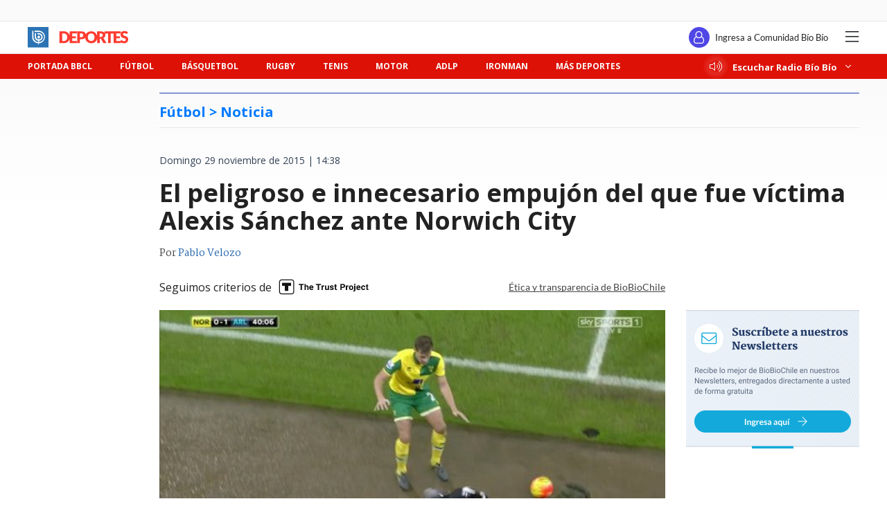

--- FILE ---
content_type: text/html
request_url: https://www.biobiochile.cl/noticias/2015/11/29/el-peligroso-e-innecesario-empujon-de-un-rival-que-pudo-lesionar-a-alexis-sanchez.shtml
body_size: 169107
content:





































  










































	
















    


<!DOCTYPE html>
<html lang="es">
    <head data-id-nota="2499780">
        <meta charset="utf-8" />
        <meta http-equiv="X-UA-Compatible" content="IE=edge" />
        <meta name="viewport" content="width=device-width,initial-scale=1.0" />
        <link rel="apple-touch-icon" sizes="57x57" href="https://www.biobiochile.cl/assets/biobiochile/img/icons/apple-touch-icon-57x57.png" />
        <link rel="apple-touch-icon" sizes="60x60" href="https://www.biobiochile.cl/assets/biobiochile/img/icons/apple-touch-icon-60x60.png" />
        <link rel="apple-touch-icon" sizes="72x72" href="https://www.biobiochile.cl/assets/biobiochile/img/icons/apple-touch-icon-72x72.png" />
        <link rel="apple-touch-icon" sizes="76x76" href="https://www.biobiochile.cl/assets/biobiochile/img/icons/apple-touch-icon-76x76.png" />
        <link rel="apple-touch-icon" sizes="114x114" href="https://www.biobiochile.cl/assets/biobiochile/img/icons/apple-touch-icon-114x114.png" />
        <link rel="apple-touch-icon" sizes="120x120" href="https://www.biobiochile.cl/assets/biobiochile/img/icons/apple-touch-icon-120x120.png" />
        <link rel="apple-touch-icon" sizes="144x144" href="https://www.biobiochile.cl/assets/biobiochile/img/icons/apple-touch-icon-144x144.png" />
        <link rel="apple-touch-icon" sizes="152x152" href="https://www.biobiochile.cl/assets/biobiochile/img/icons/apple-touch-icon-152x152.png" />
        <link rel="apple-touch-icon" sizes="180x180" href="https://www.biobiochile.cl/assets/biobiochile/img/icons/apple-touch-icon-180x180.png" />
        <link rel="icon" type="image/png" href="https://www.biobiochile.cl/assets/biobiochile/img/icons/icon-32x32.png" sizes="32x32" />
        <link rel="icon" type="image/png" href="https://www.biobiochile.cl/assets/biobiochile/img/icons/icon-194x194.png" sizes="194x194" />
        <link rel="icon" type="image/png" href="https://www.biobiochile.cl/assets/biobiochile/img/icons/icon-96x96.png" sizes="96x96" />
        <link rel="icon" type="image/png" href="https://www.biobiochile.cl/assets/biobiochile/img/icons/icon-192x192.png" sizes="192x192" />
        <link rel="icon" type="image/png" href="https://www.biobiochile.cl/assets/biobiochile/img/icons/icon-16x16.png" sizes="16x16" />
        

<title>
    El peligroso e innecesario empujón del que fue víctima Alexis Sánchez ante Norwich City | Fútbol | BioBioChile
</title>










<meta name="identrada" content="2499780"/>
<meta property="fb:pages" content="10383924671" />

<meta name="description" content="El delantero chileno del Arsenal Alexis Sánchez, fue protagonista de uno de los momentos que más destacaron durante la primera parte del duelo entre los &#8216;Gunners&#8217; y ..."/>


<meta name="keywords" content='alexis-sanchez,arsenal,empujon,futbol,futbol-internacional,norwich-city,premier-league'/> <meta name="news_keywords" content='alexis-sanchez,arsenal,empujon,futbol,futbol-internacional,norwich-city,premier-league'/>
<meta itemprop="datePublished" content="2015-11-29 14:38:58"/> <meta
itemprop="dateModified" content="2015-11-29 14:55:09"/> <meta itemprop="articleSection"
content="group-futbol"/> <meta property="article:section" content="futbol-internacional-group-futbol"/>
<meta property="article:published_time" content="2015-11-29 14:38:58"/> <meta
property="article:modified_time" content="2015-11-29 14:55:09"/>

<!-- App links -->
<meta property="al:ios:url" content="bbcl://?url=http://www.biobiochile.cl/noticias/2015/11/29/el-peligroso-e-innecesario-empujon-de-un-rival-que-pudo-lesionar-a-alexis-sanchez.shtml" /> <meta property="al:ios:app_store_id"
content="993295830" /> <meta property="al:ios:app_name" content="BioBioChile para iPhone"
/>
<!-- Og Tags -->




<meta property="og:title" content='El peligroso e innecesario empujón del que fue víctima Alexis Sánchez ante Norwich City' />

<meta property="fb:pages" content="10383924671" />
<meta property="fb:app_id" content="263921489014995" /> <meta property="fb:page_id" content="10383924671"
/>
<meta property="og:locale" content="es_LA" />
<meta property="og:type" content="article" />
<meta property="og:url" content="http://www.biobiochile.cl/noticias/2015/11/29/el-peligroso-e-innecesario-empujon-de-un-rival-que-pudo-lesionar-a-alexis-sanchez.shtml" />
<meta property="og:site_name" content="BioBioChile - La Red de Prensa Más Grande de Chile" />
<meta property="og:updated_time" content="2015-11-29 14:55:09" /> <meta property="article:author" content="Pablo Velozo"
/>

<meta property="og:description" content="El delantero chileno del Arsenal Alexis Sánchez, fue protagonista de uno de los momentos que más destacaron durante la primera parte del duelo entre los &#8216;Gunners&#8217; y ..." />



<meta property="og:image" content="https://media.biobiochile.cl/wp-content/uploads/2015/11/alexi-empujado.jpg" />


<!-- Twitter apps -->
<meta name="twitter:app:country" content="ES" />
<meta name="twitter:app:name:iphone" content="BioBioChile para iPhone" /> <meta name="twitter:app:id:iphone"
content="993295830" /> <meta name="twitter:app:url:iphone" content="bbcl://?url=http://www.biobiochile.cl/noticias/2015/11/29/el-peligroso-e-innecesario-empujon-de-un-rival-que-pudo-lesionar-a-alexis-sanchez.shtml"
/>
<!-- Cards Twitter -->
<meta name="twitter:card" content="summary_large_image" />
<meta name="twitter:site" content="@biobio" /> <meta name="twitter:creator"
content="@biobio" />



<meta property="twitter:image" content="https://media.biobiochile.cl/wp-content/uploads/2015/11/alexi-empujado.jpg"
/>


<!-- FB Admins -->

<meta property="fb:admins" content="596447377" /><!-- CL -->
<meta property="fb:admins" content="1055481325" /><!-- DC -->
<meta property="fb:admins" content="1108316360" /><!-- FD -->
<meta property="fb:admins" content="683413756" /><!-- VR -->
<meta property="fb:admins" content="644212978" /><!-- LC -->
<meta property="fb:admins" content="100004553504253" /><!-- PV -->
<meta property="fb:admins" content="1219255647" />
<meta property="fb:admins" content="100010265176052" />
<meta property="fb:admins" content="100000344807313" />
<meta property="fb:admins" content="1019907216" />
<meta property="fb:admins" content="100067679763353" />

<meta property="identrada" content="2499780"/>

<script type="application/ld+json">
    [
    {
        "@context": "http:\/\/schema.org",
        "@type": "NewsArticle",
        "publisher": {
            "@type": "Organization",
            "name": "BioBioChile",
            "logo": {
                "@type": "ImageObject",
                "url": "http:\/\/www.biobiochile.cl\/assets\/img\/newBbcl.png",
                "width": 296,
                "height": 54
            },
            "sameAs": [
                "https:\/\/www.facebook.com\/RadioBioBio",
                "https:\/\/twitter.com\/biobio",
                "https:\/\/www.instagram.com\/biobiochile"
            ]
        },
        "url": "http:\/\/www.biobiochile.cl\/noticias\/2015\/11\/29\/el-peligroso-e-innecesario-empujon-de-un-rival-que-pudo-lesionar-a-alexis-sanchez.shtml",
        "headline": "El peligroso e innecesario empuj\u00f3n del que fue v\u00edctima Alexis S\u00e1nchez ante Norwich City",
        "datePublished": "2015-11-29 14:38:58",
        "dateModified": "2015-11-29 14:55:09",
        "mainEntityOfPage": {
            "@type": "WebPage",
            "@id": "http:\/\/www.biobiochile.cl",
            "name": "BioBioChile",
            "alternateName": "BBCL",
            "description": "La Red de Prensa M\u00e1s Grande de Chile",
            "url": "http:\/\/www.biobiochile.cl\/",
            "potentialAction": {
                "@type": "SearchAction",
                "target": "http:\/\/www.biobiochile.cl\/lista\/buscador?s={search_term}",
                "query-input": "required name=search_term"
            },
            "inLanguage": "es-ES"
        },
        "thumbnailUrl": "2015\/11\/alexi-empujado.jpg",
        "image": {
            "@type": "ImageObject",
            "url": "http:\/\/media.biobiochile.cl\/wp-content\/uploads\/2015\/11\/alexi-empujado.jpg",
            "caption": "Captura de Pantalla",
            "description": "Captura de Pantalla",
            "width": 730,
            "height": 350
        },
        "keywords": "Alexis S\u00e1nchez,Arsenal,empuj\u00f3n,F\u00fatbol,F\u00fatbol internacional,Norwich City,Premier League",
        "author": {
            "@type": "Person",
            "name": "Pablo Velozo"
        },
        "articleBody": "<p>El delantero chileno del Arsenal <strong>Alexis S\u00e1nchez<\/strong>, fue protagonista de uno de los momentos que m\u00e1s destacaron durante la primera parte del duelo entre los &#8216;Gunners&#8217; y Norwich City.<\/p>\n<p>Y no por alguna genialidad sobre el campo de juego, como nos ha acostumbrado el tocopillano desde su llegada al conjunto de Londres.<\/p>\n<p>\u00bfQu\u00e9 ocurri\u00f3, entonces? Resulta que el &#8216;<strong>Ni\u00f1o Maravilla<\/strong>&#8216; sufri\u00f3 una dura ca\u00edda a un foso junto al terreno, que cont\u00f3 con choque inclu\u00eddo contra una c\u00e1mara de televisi\u00f3n.<\/p>\n<p>S\u00e1nchez hab\u00eda ido a luchar un bal\u00f3n junto a la l\u00ednea de costado, pero fue v\u00edctima de un innecesario y <strong>desmedido empuj\u00f3n<\/strong> de parte de Bennett, lateral derecho del Norwich.<\/p>\n<p>El chileno se mostr\u00f3 -con justicia- enfadado con su rival y el \u00e1rbitro tras la acci\u00f3n, sin embargo, el &#8216;hombre de negro&#8217; ni siquiera amonest\u00f3 al defensor. Afortunadamente, Alexis sigui\u00f3 jugando hasta el minuto 58, momento en que sinti\u00f3 una molestia muscular. Eso s\u00ed, esta acci\u00f3n pudo terminar peor.<\/p>\n<p><iframe src=\"http:\/\/rudo.vod.digitalproserver.com\/vod\/oTaxEZrXaB\" width=\"700\" height=\"394\" id=\"vrudo\" class=\"vrudo\"><\/iframe><\/p>\n<blockquote class=\"twitter-tweet\" lang=\"es\"><p lang=\"es\" dir=\"ltr\">Alexis, buscando el mejor plano&#8230; <a href=\"https:\/\/t.co\/RDOuErqn4u\">pic.twitter.com\/RDOuErqn4u<\/a><\/p>\n<p>&mdash; La casa del f\u00fatbol (@casadelfutbol) <a href=\"https:\/\/twitter.com\/casadelfutbol\/status\/671009906342928385\">noviembre 29, 2015<\/a><\/p><\/blockquote>\n<p><script async src=\"\/\/platform.twitter.com\/widgets.js\" charset=\"utf-8\"><\/script><\/p>\n",
        "articleSection": "group-futbol",
        "inLanguage": "es-ES"
    }
]
</script>




        <link
        href="https://fonts.googleapis.com/css?family=Lato:300,400,700|Martel:400,600,700|Lora&display=swap"
        rel="stylesheet"
        />
        <link href="https://fonts.googleapis.com/css2?family=Open+Sans:ital,wght@0,300..800;1,300..800&display=swap" rel="stylesheet">
        <link
        rel="stylesheet"
        href="https://libs.biobiochile.cl/bbcl/fontawesome-pro-5.0.9/css/fontawesome-all.min.css"
        />
        <link
        rel="stylesheet"
        href="https://libs.biobiochile.cl/bbcl/bbcl-2020/css/bootstrap-vue.cf0e474e.css"
        />
        <link
        rel="stylesheet"
        href="https://www.biobiochile.cl/assets/escritorio/bbcl-2020/css/escritorio-post.f69ceca9.css?v=1.94"
        />
        
        <!--ocultar contador visitas realtime-->
        <!--<link
        rel="stylesheet"
        href="https://www.biobiochile.cl/assets/css/numero-realtime.css"
        />-->
        <style>
             .deportes-style .section-realtime .realtime .realtime-article::before {
                background-color: rgba(222, 17, 6,.8);
            }
        </style>

        <!-- <script
        src="https://libs.biobiochile.cl/bbcl/bbcl-2020/js/bootstrap-vue.be6f3dd0.js"
        defer
        ></script> -->

        <script
        src="https://libs.biobiochile.cl/bbcl/bbcl-2020/js/bootstrap-vue.2556cd03.js"
        defer
        ></script>

        <!-- <script
        src="https://libs.biobiochile.cl/bbcl/bbcl-2020/js/chunk-vendors.317a09ca.js"
        defer
        ></script>
        <script
        src="https://libs.biobiochile.cl/bbcl/bbcl-2020/js/escritorio-bbcl.b111e623.js"
        defer
        ></script> -->
        
        <!-- <script src="https://libs.biobiochile.cl/bbcl/bbcl-2020/js/chunk-vendors.317a09ca.js" defer></script>
        <script src="https://libs.biobiochile.cl/bbcl/bbcl-2020/js/escritorio-bbcl.710c3c1b.js" defer></script> -->

        <script src="https://libs.biobiochile.cl/bbcl/bbcl-2020/js/chunk-vendors.5b8e136d.js" defer></script>
		<script src="https://libs.biobiochile.cl/bbcl/bbcl-2020/js/escritorio-bbcl.bf35248b.js" defer></script>

        <script src="https://libs.biobiochile.cl/bbcl/jquery/3.4.1/jquery.js"></script>
        <!-- Chrome, Firefox OS and Opera -->
<meta name="theme-color" content="#2b73b4" />
<!-- Windows Phone -->
<meta name="msapplication-navbutton-color" content="#2b73b4" />
<!-- IOS -->
<meta name="apple-mobile-web-app-status-bar-style" content="#2b73b4" />

<!-- Google Tag Manager -->
<script>
  (function (w, d, s, l, i) {
    w[l] = w[l] || [];
    w[l].push({ 'gtm.start': new Date().getTime(), event: 'gtm.js' });
    var f = d.getElementsByTagName(s)[0],
      j = d.createElement(s),
      dl = l != 'dataLayer' ? '&l=' + l : '';
    j.async = true;
    j.src = 'https://www.googletagmanager.com/gtm.js?id=' + i + dl;
    f.parentNode.insertBefore(j, f);
  })(window, document, 'script', 'dataLayer', 'GTM-PVFP3WK');
</script>
<!-- End Google Tag Manager -->

<!-- [ANALYTICS] -->
<!--<script>
  (function(i,s,o,g,r,a,m){i['GoogleAnalyticsObject']=r;i[r]=i[r]||function(){
  (i[r].q=i[r].q||[]).push(arguments)},i[r].l=1*new Date();a=s.createElement(o),
  m=s.getElementsByTagName(o)[0];a.async=1;a.src=g;m.parentNode.insertBefore(a,m)
  })(window,document,'script','//www.google-analytics.com/analytics.js','ga');
  	ga('create', 'UA-10041906-69', 'auto');
  	ga('send', 'pageview');
</script>-->
<!-- [/ANALYTICS] -->
<!-- [ANALYTICS] -->
<script>
  (function(i,s,o,g,r,a,m){i['GoogleAnalyticsObject']=r;i[r]=i[r]||function(){
  (i[r].q=i[r].q||[]).push(arguments)},i[r].l=1*new Date();a=s.createElement(o),
  m=s.getElementsByTagName(o)[0];a.async=1;a.src=g;m.parentNode.insertBefore(a,m)
  })(window,document,'script','//www.google-analytics.com/analytics.js','ga');
  	ga('create', 'UA-10041906-69', 'auto', {'allowLinker': true});
    ga('require', 'linker');
    ga('linker:autoLink', ['radiobiobio.cl'] );

    ga("create", "UA-54052200-1", "auto", "pagina7");
    ga("pagina7.set", "referrer", "https://www.biobiochile.cl");

    var title = document.title
    var i = title.indexOf('|')

    title = title.substr(0, i === -1 ? title.length : i).trim()
  	//ga('send', 'pageview', location.pathname);

    
    
    console.log("AutorContadores: " + 'Pablo Velozo')
    ga('set', 'dimension1', 'Pablo Velozo');
    

    ga('send', 'pageview', location.pathname, {
  	title: title
  })
</script>
<!-- [/ANALYTICS] -->
<!-- [COMSCORE] -->
<script>

  var _comscore = _comscore || [];

  _comscore.push({

    c1: "2", c2: "11254169",

    options: {

      enableFirstPartyCookie: true,

      bypassUserConsentRequirementFor1PCookie: true

    }

  });

(function () {

    var s = document.createElement("script"), el = document.getElementsByTagName("script")[0]; s.async = true;

    s.src = "https://sb.scorecardresearch.com/cs/11254169/beacon.js";

    el.parentNode.insertBefore(s, el);

		// Mejor manera para escuchar cambios de URL? Mejor tal vez que el monkey patching?
		let lastPath = location.pathname

		setInterval(() => {
			const newPath = location.pathname

			if (lastPath !== newPath && self.COMSCORE) {
				lastPath = newPath

				COMSCORE.beacon({
					c1: "2", 
					c2: "11254169",
					options: {
						enableFirstPartyCookie: true,
						bypassUserConsentRequirementFor1PCookie: true
					}
				});

				fetch('/pageview_candidate.txt?t=' + Date.now())
			}

		}, 500)

  })();

</script>

<noscript>

  <img src="https://sb.scorecardresearch.com/p?c1=2&amp;c2=11254169&amp;cv=4.4.0&amp;cj=1">

</noscript>
<!-- [/COMSCORE] -->

<!-- TRAFICO -->
<script>
  (function () {
    const iframe = document.createElement('iframe');
    iframe.src = 'https://media.digitalproserver.com/iframe.php';
    iframe.style.display = 'none';
    iframe.width = '2';
    iframe.height = '2';
    iframe.frameBorder = '0';
    iframe.scrolling = 'no';

    window.addEventListener(
      'DOMContentLoaded',
      function () {
        document.body.appendChild(iframe);
      },
      false
    );
  })();
</script>

<!-- TEST REALTIME -->
<script src="https://www.biobiochile.cl/assets/realtime.js?v=6"></script>
<script>
  BB_REALTIME.init('01G1KMVDSGMWCR31GWZX0VBJBY');
</script>
<!-- TEST REALTIME -->

<!--DELETE AFTER SOME TIME-->
<style>
  @media (min-width: 768px) {
    .realtime .realtime-article-link {
      padding: 0 14px !important;
    }
  }
</style>
<!--/DELETE AFTER SOME TIME-->

<!-- MARFEEL -->
<script type="text/javascript">
  function e(e) {
    var t = !(arguments.length > 1 && void 0 !== arguments[1]) || arguments[1],
      c = document.createElement('script');
    (c.src = e),
      t
        ? (c.type = 'module')
        : ((c.async = !0),
          (c.type = 'text/javascript'),
          c.setAttribute('nomodule', ''));
    var n = document.getElementsByTagName('script')[0];
    n.parentNode.insertBefore(c, n);
  }
  function t(t, c, n) {
    var a, o, r;
    (null !== (a = t.marfeel) && void 0 !== a) || (t.marfeel = {}),
      (null !== (o = (r = t.marfeel).cmd) && void 0 !== o) || (r.cmd = []),
      (t.marfeel.config = n),
      (t.marfeel.config.accountId = c);
    var i = 'https://sdk.mrf.io/statics';
    e(''.concat(i, '/marfeel-sdk.js?id=').concat(c), !0),
      e(''.concat(i, '/marfeel-sdk.es5.js?id=').concat(c), !1);
  }
  !(function (e, c) {
    var n = arguments.length > 2 && void 0 !== arguments[2] ? arguments[2] : {};
    t(e, c, n);
  })(window, 3376, {} /*config*/);
</script>
<!-- /MARFEEL -->

<!-- Start cookieyes banner -->
<script id="cookieyes" type="text/javascript" src="https://cdn-cookieyes.com/client_data/950fc6eda55158efc2ad4d3e/script.js"></script>
<!-- End cookieyes banner -->

<!-- <style>
    .boton-accesible {
        display: none !important;
    }
</style> -->



<style>
        #ITT_Desktop_BBCL {
            position: relative;
        }
        #ad-top-header {
            margin-top: 20px!important;
        }
        #header .header-ad-container .ad {
            margin-top: 5px;
        }
        #ad_intext {
          position: relative;
        }
        div[id^="slot_box"] {
          position: relative;
        }
        div[id^="ad_box"] {
          position: relative;
        }
        div[id^="banner-sticky-nota"] {
          position: relative;
        }
        .ad {
            position: relative;
        }
        .adMessage {
            font-family: "Open Sans", sans-serif;
            font-weight: 500;
            position: absolute!important;
            top: -15px;
            left: 0;
            background: transparent;
            color: rgb(105, 105, 105);
            border: 1px solid rgb(105, 105, 105,0.1);
            font-size: 10px;
            line-height: 10px;
            padding: 2px 8px;
            text-transform: uppercase;
            z-index: 999999;
            display: none;
            border-radius: 4px;
        }
    </style>
<script>
  window.addEventListener('DOMContentLoaded', function () {
    googletag.cmd.push(function () {
      googletag.pubads().addEventListener('slotRenderEnded', function(event) {

        const id_banner = event.slot.getSlotElementId();

        if (id_banner !== "ad_sticky_footer" && id_banner !== "ITT_Desktop_BBCL" && id_banner !== "ITT_Mobile_BBCL" && id_banner !== "scroll_mobile") 
        {

          const bannerElement = document.getElementById(id_banner);
          if (!bannerElement) return;

          let tries = 0;
          const waitIframe = setInterval(function () {

            const iframe = bannerElement.querySelector('iframe');

            if (iframe || tries >= 20) {
              clearInterval(waitIframe);

              if (iframe) {

                const height = iframe.offsetHeight;

                const hasRealAd = height > 20; 

                if (hasRealAd && !event.isEmpty) {

                  if (id_banner.match(/^banner-contenido-nota/)) {
                    const pBannerElement = bannerElement.parentNode;
                    const discMessage = document.createElement('div');
                    const newContent = document.createTextNode("Publicidad");
                    discMessage.setAttribute('class', 'adMessage');
                    discMessage.classList.add('visible');
                    discMessage.style.display = "block";
                    discMessage.appendChild(newContent);
                    pBannerElement.appendChild(discMessage);

                  } else {
                    const discMessage = document.createElement('div');
                    const newContent = document.createTextNode("Publicidad");
                    discMessage.setAttribute('class', 'adMessage');
                    discMessage.classList.add('visible');
                    discMessage.style.display = "block";
                    discMessage.appendChild(newContent);
                    bannerElement.appendChild(discMessage);
                  }
                }

              }

            }

            tries++;
          }, 50);

        }

      });
    });
  },
  false
  );
</script>

        <script language="javascript" type="text/javascript">
          //Captura variables desde la url para pasarlas a DFP
          var getQueryString = function (field, url) {
              var href = url ? url : window.location.href;
              var reg = new RegExp('[?&]' + field + '=([^&#]*)', 'i');
              var string = reg.exec(href);
              return string ? string[1] : null;
          };
          var dfp_demo = getQueryString("demo");
        </script>
        <script async src="https://securepubads.g.doubleclick.net/tag/js/gpt.js"></script>
        <script>
            var googletag = googletag || {}
            googletag.cmd = googletag.cmd || []

            googletag.cmd.push(function() {
                var targetingKeywords = 'alexis-sanchez,arsenal,empujon,futbol,futbol-internacional,norwich-city,premier-league';
                googletag.pubads().enableSingleRequest()
                // googletag.pubads().collapseEmptyDivs()
                googletag.pubads().enableLazyLoad({
                    fetchMarginPercent: 200,  
                    renderMarginPercent: 200,
                    mobileScaling: 2.0
                });
                googletag.pubads()
                    .setTargeting('tipo', 'articulo')
                    .setTargeting('post-id', '2499780')
                    .setTargeting('category-primary', 'group-futbol')
                    .setTargeting('category-secondary', 'futbol-internacional-group-futbol')
                    .setTargeting('keywords', targetingKeywords.split(',').map(s => s.normalize("NFKD").replace(/[^a-z0-9\s]/gi, "").trim().toLowerCase()))
                    .setTargeting('demo', [dfp_demo]);
                googletag.enableServices()
            })
        </script>
        <script src='/assets/escritorio/bbcl-2020/js/ads-passback.js'></script>
        <style>
            @media (min-width: 992px) {
                .post .post-content .wp-caption-text {
                    margin-top: 0;
                }
                .post .post-content figure{
                    width: -webkit-fit-content!important;
                    width: -moz-fit-content!important;
                    width: fit-content!important;
                }
            }
            .lee-tambien-bbcl::before {
                clear: both;
                content: '';
                display: block;
            }
            .post-excerpt {
                display: flex;
                flex-wrap: wrap;
            }
            
            .autores {
                color: #444;
                font-family: Martel,serif;
                font-size: 14px;
                letter-spacing: 0;
                line-height: 14px;
                margin-bottom: 20px;
                line-height: 20px;
            }
            .autor-link {
                color: #2667ab;
            }
            .pac-nh {
                display: none;
            }
            .dark-mode.dark-mode#post .post .post-content blockquote h2, .dark-mode.dark-mode#post .post .post-content blockquote h3{
                color: #fff;
            }
            
            .contenedor-noticia-patrocinada {
                margin: 0 auto;
                height: 55px;
                border: 1px solid #34508D;
                border-bottom: 3px solid #34508D;
                margin-top: 10px;
                display: flex;
                align-items: center;
                padding-left: 25px;
                padding-right: 102px;
                margin-bottom: 10px;
                background-color: white;
            }
            .contenedor-noticia-patrocinada .frase {
                color: #34508D;
                font-size: 13px;
                font-weight: bold;
                letter-spacing: 1px;
                line-height: 13px;
                margin-left: 20px;
            }
            .contenedor-noticia-patrocinada .patrocinado-por {
                font-weight: normal;
                margin-left: auto;
            }
            .contenedor-noticia-patrocinada .img-logo {
                margin-left: 15px;
                max-width: 135px;
                max-height: 50px;
            }
            .post .post-content .bbcl-alert{
                width: 100%;
            }
            #post .post .post-main-aside-container .post-aside{
            	max-width: 250px;
            }
            .dark-mode .minuto-a-minuto .comentario-txt {
                color: white;
            }
            .minuto-a-minuto {
                display: inline-block;
            }
            .post .post-content p iframe.vrudopodcast{
                height: 315px;
            }

            .post-image .link-imagen{
                position: absolute;
                width: 50px;
                height: 50px;
                bottom: 0;
                right: 0;
            }
            .post .post-content .destacador{
                background-color: #007AFF;
                color: #fff;
                padding: 0 4px;
            }

        </style>
        <style>
            .franja-nota-feliz {
                width: 100%;
                margin-bottom: -12px;
            }
            .post.nota-feliz {
                padding: 15px 18px 0px;
                border: 2px solid #F8A003;
                border-radius: 12px;
            }
        </style>
        
        

        

        

        
        <script src="https://libs.biobiochile.cl/bbcl/moment/2.24.0/moment.js"></script>
        <script>
            moment.lang("es")
        </script>
        
        <link rel="stylesheet" href="//libs.biobiochile.cl/bbcl/components/minuto-a-minuto/minuto-a-minuto.css">
        <script src="//libs.biobiochile.cl/bbcl/jsonp-0.1.0/jsonp.min.js"></script>
        <script src="//libs.biobiochile.cl/bbcl/vue-2.5.13/vue-runtime.min.js"></script>
        <script src="//libs.biobiochile.cl/bbcl/components/minuto-a-minuto/minuto-a-minuto.js"></script>
        <link rel="stylesheet" href="https://www.biobiochile.cl/assets/css/article-content.css"/>
        <style>
            .botones-google-news-wsp {
                display: flex;
                justify-content: space-between;
                border-top: 1px solid #DEE1E5;
                border-bottom: 1px solid #DEE1E5;
                padding: 16px 0px;
                margin-bottom: 16px;
            }
            .botones-google-news-wsp p {
                color: #444;
                font-family: 'Lato';
                font-size: 15px;
                font-weight: 600;
                line-height: 15px;
                margin-bottom: 16px;
            }
            .dark-mode .botones-google-news-wsp p {
                color: white;
            }
            .botones-google-news-wsp .google-news,
            .botones-google-news-wsp .canal-wsp,
            .botones-google-news-wsp .canal-youtube {
                width: 32.5%;
            }
            .botones-google-news-wsp a {
                display: flex;
                justify-content: center;
                align-items: center;
                width: 100%;
                height: 45px;
                border-radius: 5px;
                transition: .2s;
            }
            .botones-google-news-wsp .google-news a {
                background-color: #4E8DF5;
            }
            .botones-google-news-wsp .google-news a:hover {
                background-color: #2F72E0;
            }
            .botones-google-news-wsp .google-news img {
                width: 110px;
            }
            .botones-google-news-wsp .google-news .google-text {
                margin-bottom: 31px;
            }
            .botones-google-news-wsp .canal-wsp a {
                background-color: #4EBC71;
            }
            .botones-google-news-wsp .canal-wsp a:hover {
                background-color: #2EAB55;
            }
            .botones-google-news-wsp .canal-wsp img {
                width: 103px;
            }
            .botones-google-news-wsp .canal-youtube a{
                background-color: #d22e2e;
            }
            .botones-google-news-wsp .canal-youtube a:hover{
                background-color: #b81414;
            }
            .botones-google-news-wsp .canal-youtube img {
                width: 40px;
            }

            /* Comunidad: botón leer más tarde (cbb-leer-mas-tarde)*/
            .autores {
                margin-bottom: 0px;
            }

            .post-date {
                margin-bottom: 0px;
                padding-top: 20px;
            }

            #cbb-aux-container {
                display: flex;
                justify-content: space-between;
                max-width: 730px;
            }
            body.dark-mode [id*="cbbLeerMasTarde"] > button {
                color: #CBD5E1;
            }
        </style>
        <style>
            #contenido-nota-embargo .mensaje-embargo {
                display: flex;
                justify-content: center;
                margin: 30px auto;
                border: 3px solid rgba(0,0,0,0.5);
                padding: 15px;
            }
        </style>
        <style>
            .scoreboards-scoreboards-container .scoreboards-scoreboards .scoreboards-scoreboard .scoreboards-state[data-v-2f43804e] {
                text-transform: capitalize;
            }
        </style>

        <!-- [CSS CORRECCIONES] -->
        <style>
            #correcciones-form {
                z-index: 10;
                position: relative;
            }
            .openFormCorreccion {
                align-items: center;
                background-color: #0faadb;
                color: #ffffff;
                cursor: pointer;
                display: flex;
                font-size: 12px;
                font-weight: 600;
                line-height: 12px;
                text-transform: uppercase;
                margin: 24px auto;
                max-width: 262px;
                position: relative;
                border: 0;
                justify-content: space-between;
                font-family: 'Lato', sans-serif;
            }
            .openFormCorreccion .correccionPen {
                background-color: #2bb643;
                margin-right: 5px;
                padding: 5px;
                position: relative;
            }
            .openFormCorreccion::before {
                border-left: 5px solid transparent;
                border-right: 5px solid transparent;
                border-bottom: 5px solid #0faadb;
                top: -7px;
                content: "";
                height: 7px;
                left: 50%;
                position: absolute;
                transform: translate(-50%);
                width: 10px;
            }
            .openFormCorreccion span {
                align-items: center;
                background-color: #001D38;
                display: flex;
                height: 23px;
                justify-content: center;
                margin-left: 5px;
                padding: 0 5px;
            }
            .formCorreccion-modal {
                z-index: 3;
                padding: 100px 16px 0;
                position: fixed;
                left: 0;
                top: 0;
                width: 100%;
                height: 100%;
                overflow: auto;
                background-color: rgb(0, 0, 0);
                background-color: rgba(0, 0, 0, 0.4);
            }
            .formCorreccion-container {
                padding: 16px;
            }
            .formCorreccion-modal-content {
                margin: auto;
                background-color: #fff;
                position: relative;
                padding: 0;
                outline: 0;
                width: 100%;
                max-width: 360px;
                border-radius: 8px;
            }
            .formCorreccion-panel {
                padding: 0.01em 16px;
            }
            .formCorreccion-btn {
                border: none;
                display: inline-block;
                padding: 5px 8px;
                vertical-align: middle;
                overflow: hidden;
                text-decoration: none;
                color: #8899a6;
                background-color: inherit;
                text-align: center;
                cursor: pointer;
                white-space: nowrap;
                font-size: 26px;
                line-height: 20px;
            }
            .formCorreccion-btn {
                -webkit-touch-callout: none;
                -webkit-user-select: none;
                -khtml-user-select: none;
                -moz-user-select: none;
                -ms-user-select: none;
                user-select: none;
            }
            .formCorreccion-header h3 {
                border-bottom: 1px solid #8899a6;
                font-size: 18px;
                font-weight: 600;
                line-height: 18px;
                padding-bottom: 10px;
            }
            .formCorreccion-display-topright {
                position: absolute;
                right: 0;
                top: 0;
            }
            .formCorreccion-large {
                font-size: 18px !important;
            }
            .form-enviar {
                margin-bottom: 10px;
            }
            .dark-mode.dark-mode .formCorreccion-container {
                color: #222
            }
            .dark-mode.dark-mode .openFormCorreccion span {
                background-color: #ffffff;
                color: #001D38;
            }
            @media (min-width: 993px) {
                .formCorreccion-modal {
                    padding-top: 100px;
                }
                .formCorreccion-modal-content {
                    width: 500px;
                    max-width: 500px;
                }
            }
        </style>
        <!-- [/CSS CORRECCIONES] -->

        <style>
            .autor-opinion{
                display: flex;
                margin-bottom: 17px;
            }
            .autor-opinion .imagen{
                margin-right: 15px;
                border-radius: 50%;
                width: 60px;
                height: 60px;
                overflow: hidden;
            }
            .autor-opinion .imagen img{
                width: 100%;
                filter: grayscale(100%);
            }
            .autor-opinion .informacion{
                font-family: Lato;
                letter-spacing: 0;
                display: flex;
                flex-direction: column;
                justify-content: center;
            }
            .autor-opinion .informacion .nombre{
                color: #007AFF;
                font-size: 16px;
                font-weight: bold;
                line-height: 16px;
                margin-bottom: 8px;
            }
            .autor-opinion .informacion .cargo{
                color: #646464;
                font-size: 13px;
                line-height: 13px;
                margin-bottom: 0;
            }
            #post .post .post-image:before {
                display: none;
            }
            #post .post .post-image {
                height: 385px;
            }

            #post .post .post-image .post-image-principal {
                width: 100%;
                height: 100%;
                object-fit: cover;
            }
        </style>
        
        <link rel="stylesheet" href="https://www.biobiochile.cl/assets/escritorio/bbcl-2020/css/post-teest.css?v=1.94"/>
        <link rel="stylesheet" href="https://www.biobiochile.cl/assets/escritorio/bbcl-2020/css/escritorio-noticia-inclusiva.css?v=1.94"/>
        <link rel="stylesheet" href="https://www.biobiochile.cl/assets/escritorio/bbcl-2020/css/escritorio-header-inclusivo.css?v=1.94"/>
        <link rel="stylesheet" href="https://www.biobiochile.cl/assets/escritorio/bbcl-2020/css/escritorio-footer-inclusivo.css?v=1.94"/>
        <!-- Matomo -->
        <script>
        var _paq = window._paq = window._paq || [];
        /* tracker methods like "setCustomDimension" should be called before "trackPageView" */
        // _paq.push(['trackPageView']);
        // _paq.push(['enableLinkTracking']);
        _paq.push(['disableCookies'])
        _paq.push(['disablePerformanceTracking'])
        _paq.push(['enableLinkTracking'])
        </script>
        <!-- End Matomo Code -->
    </head>
    <body id="post" class="deportes-style">
        <div id="fb-root"></div>
        <script
            async
            defer
            crossorigin="anonymous"
            src="https://connect.facebook.net/es_ES/sdk.js#xfbml=1&version=v12.0&appId=263921489014995&autoLogAppEvents=1"
            nonce="hAfryF8z"
        ></script>




        <style>
  #header .navbar-bottom .nav-container .categories-nav > .nav-item .nav-menu {
    display: block;
    opacity: 0;
    transition: 0s opacity;
    pointer-events: none;
  }
  #header
    .navbar-bottom
    .nav-container
    .categories-nav
    > .nav-item:hover
    .nav-menu {
    opacity: 1;
    pointer-events: all;
    transition-delay: 1s;
  }
  .article.live-article .article-title:before {
    vertical-align: super;
  }
  #header .navbar-bottom .nav-container .bbtv-logo {
    width: auto;
    height: 30px;
  }
  #header .hidden-nav .news-btn-container .nav .bbtv-logo {
    width: auto;
    height: 30px;
  }
</style>
<header id="header" class="bbcl-app">
  <div v-if="ads.adTop1" class="header-ad-container">
    <ad
      :path="ads.adTop1"
      width="970"
      :dimensions="[970, 250]"
      style="display: none"
    ></ad>
  </div>
  <nav class="navbar-bottom">
    <div class="menu-container">
      <div class="container py-2">
        <a href="https://www.biobiochile.cl/portada/deportes/">
          <img
            class="bbcl-deportes-logo dark-mode-hide"
            src="/assets/escritorio/bbcl-2020/img/deportes/bbcl-deportes-logo.svg"
          />
          <img
            class="bbcl-deportes-logo dark-mode-show-inline-block"
            src="/assets/escritorio/bbcl-2020/img/deportes/bbcl-deportes-logo-dark.svg"
          />
        </a>
        <ad
          v-if="ads.adHeader"
          class="ad-menu"
          :path="ads.adHeader"
          width="468"
          :dimensions="[468, 60]"
          style="display: none"
        ></ad>
        <div v-pre style="margin-left: auto;margin-right: 1rem;">
          <div id="cbbHeader-1">
              <cbb-menu-usuario :mode="'header'"></cbb-menu-usuario>
          </div>  
        </div>

        <button
          class="btn"
          @click="$store.commit('BBCL_HEADER/TOGGLE_HIDDEN_NAV')"
          v-cloak
        >
          <i class="fal fa-bars not-readed-badge-container">
            <span v-show="false" class="not-readed-badge">{{
              $store.getters['BBCL/notificationCount']
            }}</span>
          </i>
        </button>
      </div>
      <transition name="fade">
        <nav
          class="hidden-nav"
          v-show="$store.state.BBCL_HEADER.showHiddenNav"
          v-cloak
        >
          <div class="news-btn-container">
            <div class="container">
              <ul class="nav">
                <li class="nav-item">
                  <a href="https://www.biobiochile.cl">
                    <img
                      class="bbcl-logo dark-mode-hide"
                      src="/assets/escritorio/bbcl-2020/img/bbcl-logo.png"
                      style="width: 270px"
                    />
                    <img
                      class="bbcl-logo dark-mode-show-inline-block"
                      src="/assets/escritorio/bbcl-2020/img/bbcl-logo-dark.png"
                      style="width: 270px"
                    />
                  </a>
                </li>
                <li class="nav-item btns-container">
                  <a href="https://www.biobiochile.cl/biobiotv/">
                    <img
                      class="bbtv-logo dark-mode-hide"
                      src="/assets/img/logo-bbtv-header.png"
                    />
                    <img
                      class="bbtv-logo dark-mode-show-inline-block"
                      src="/assets/img/logo-bbtv-header-dark.png"
                    />
                  </a>
                  <button
                    class="btn news-btn"
                    @click="$store.commit('BBCL_HEADER/TOGGLE_NEWS')"
                  >
                    <i class="fal fa-list-ul not-readed-badge-container">
                      <span v-show="false" class="not-readed-badge">{{
                        $store.getters['BBCL/notificationCount']
                      }}</span>
                    </i>
                  </button>
                  <button
                    class="btn close-btn"
                    @click="$store.commit('BBCL_HEADER/SET_SHOW_HIDDEN_NAV', false)"
                  >
                    <i class="fal fa-times"></i>
                  </button>
                </li>
              </ul>
            </div>
          </div>
          <div class="news-position-container">
            <div class="social-dark-mode-container">
              <div class="container">
                <ul class="nav">
                  <li class="nav-item social-links-container">
                    <a
                      href="https://www.facebook.com/RadioBioBio"
                      target="_blank"
                    >
                      <i class="fab fa-facebook-f"></i>
                    </a>
                    <a href="https://twitter.com/biobio" target="_blank">
                      <i class="fab fa-twitter"></i>
                    </a>
                    <a
                      href="https://www.instagram.com/biobiochile/"
                      target="_blank"
                    >
                      <i class="fab fa-instagram"></i>
                    </a>
                    <a
                      href="https://www.youtube.com/channel/UCuvM3c8rmdApmk-g22shZ7w"
                      target="_blank"
                    >
                      <i class="fab fa-youtube"></i>
                    </a>
                    <a
                      href="https://www.linkedin.com/company/biobiochile/"
                      target="_blank"
                    >
                      <i class="fab fa-linkedin"></i>
                    </a>
                  </li>
                  <li class="nav-item">
                    <mswitch v-model="darkMode" right> Modo Oscuro </mswitch>
                  </li>
                </ul>
              </div>
            </div>
            <div class="categories-links-container">
              <div class="categories-container">
                <div class="container">
                  <ul class="categories-nav nav">
                    <li class="nav-item">
                      <ul class="nav flex-column">
                        <li class="nav-item front-item">
                          <a href="/lista/categorias/nacional" class="nav-link">
                            NACIONAL
                          </a>
                        </li>
                        <li class="nav-item">
                          <a
                            href="/lista/categorias/zona-norte"
                            class="nav-link"
                          >
                            Zona Norte
                          </a>
                        </li>
                        <li class="nav-item">
                          <a
                            href="/lista/categorias/region-de-valparaiso"
                            class="nav-link"
                          >
                            Valparaíso / Viña
                          </a>
                        </li>
                        <li class="nav-item">
                          <a
                            href="/lista/categorias/region-metropolitana"
                            class="nav-link"
                          >
                            Metropolitana
                          </a>
                        </li>
                        <li class="nav-item">
                          <a
                            href="/lista/categorias/ohiggins-maule-nuble"
                            class="nav-link"
                          >
                            O'Higgins / Maule / Ñuble
                          </a>
                        </li>
                        <li class="nav-item">
                          <a
                            href="/lista/categorias/region-del-bio-bio"
                            class="nav-link"
                          >
                            Bío Bío
                          </a>
                        </li>
                        <li class="nav-item">
                          <a
                            href="/lista/categorias/region-de-la-araucania"
                            class="nav-link"
                          >
                            La Araucanía
                          </a>
                        </li>
                        <li class="nav-item">
                          <a
                            href="/lista/categorias/region-de-los-rios"
                            class="nav-link"
                          >
                            Los Ríos
                          </a>
                        </li>
                        <li class="nav-item">
                          <a
                            href="/lista/categorias/region-de-los-lagos"
                            class="nav-link"
                          >
                            Los Lagos
                          </a>
                        </li>
                        <li class="nav-item">
                          <a
                            href="/lista/categorias/aysen-magallanes"
                            class="nav-link"
                          >
                            Aysén y Magallanes
                          </a>
                        </li>
                      </ul>
                    </li>
                    <li class="nav-item">
                      <ul class="nav flex-column">
                        <li class="nav-item front-item">
                          <a
                            href="/lista/categorias/internacional"
                            class="nav-link"
                          >
                            INTERNACIONAL
                          </a>
                        </li>
                        <li class="nav-item">
                          <a
                            href="/lista/categorias/america-latina"
                            class="nav-link"
                          >
                            América Latina
                          </a>
                        </li>
                        <li class="nav-item">
                          <a href="/lista/categorias/eeuu" class="nav-link">
                            EE.UU.
                          </a>
                        </li>
                        <li class="nav-item">
                          <a href="/lista/categorias/europa" class="nav-link">
                            Europa
                          </a>
                        </li>
                        <li class="nav-item">
                          <a href="/lista/categorias/asia" class="nav-link">
                            Asia
                          </a>
                        </li>
                        <li class="nav-item">
                          <a
                            href="/lista/categorias/mediooriente"
                            class="nav-link"
                          >
                            Medio Oriente
                          </a>
                        </li>
                        <li class="nav-item">
                          <a href="/lista/categorias/africa" class="nav-link">
                            África
                          </a>
                        </li>
                        <li class="nav-item">
                          <a href="/lista/categorias/oceania" class="nav-link">
                            Oceanía
                          </a>
                        </li>
                        <li class="nav-item">
                          <a href="/lista/categorias/mundo" class="nav-link">
                            Mundo
                          </a>
                        </li>
                      </ul>
                    </li>
                    <li class="nav-item">
                      <ul class="nav flex-column">
                        <li class="nav-item front-item">
                          <a href="/lista/categorias/economia" class="nav-link">
                            ECONOMÍA
                          </a>
                        </li>
                        <li class="nav-item">
                          <a
                            href="/lista/categorias/actualidad-economica"
                            class="nav-link"
                          >
                            Actualidad Económica
                          </a>
                        </li>
                        <li class="nav-item">
                          <a
                            href="/lista/categorias/negocios-y-empresas"
                            class="nav-link"
                          >
                            Empresas
                          </a>
                        </li>
                        <li class="nav-item">
                          <a
                            href="/lista/categorias/tu-bolsillo"
                            class="nav-link"
                          >
                            Tu Bolsillo
                          </a>
                        </li>
                        <li class="nav-item">
                          <span class="nav-link"> Dolar: $801,91 </span>
                        </li>
                        <li class="nav-item">
                          <span class="nav-link"> Euro: $938,35 </span>
                        </li>
                        <li class="nav-item">
                          <span class="nav-link"> UF: $28.760,83 </span>
                        </li>
                        <li class="nav-item">
                          <span class="nav-link"> UTM: $50.372,00 </span>
                        </li>
                      </ul>
                    </li>
                    <li class="nav-item">
                      <ul class="nav flex-column">
                        <li class="nav-item front-item">
                          <a href="/portada/deportes" class="nav-link">
                            DEPORTES
                          </a>
                        </li>
                        <li class="nav-item">
                          <a
                            href="/lista/deportes/categoria/futbol"
                            class="nav-link"
                          >
                            Fútbol
                          </a>
                        </li>
                        <li class="nav-item">
                          <a
                            href="/lista/deportes/categoria/basquetbol"
                            class="nav-link"
                          >
                            Básquetbol
                          </a>
                        </li>
                        <li class="nav-item">
                          <a
                            href="/lista/deportes/categoria/motor"
                            class="nav-link"
                          >
                            Motor
                          </a>
                        </li>
                        <li class="nav-item">
                          <a
                            href="/lista/deportes/categoria/tenis"
                            class="nav-link"
                          >
                            Tenis
                          </a>
                        </li>
                        <li class="nav-item">
                          <a
                            href="/lista/deportes/categoria/mas-deportes"
                            class="nav-link"
                          >
                            Más Deportes
                          </a>
                        </li>
                        <li class="nav-item">
                          <a
                            href="/lista/deportes/categoria/adlp"
                            class="nav-link"
                          >
                            ADLP
                          </a>
                        </li>
                      </ul>
                    </li>
                    <li class="nav-item">
                      <ul class="nav flex-column">
                        <li class="nav-item front-item">
                          <a
                            href="/lista/categorias/tendencias"
                            class="nav-link"
                          >
                            TENDENCIAS
                          </a>
                        </li>
                        <li class="nav-item">
                          <a href="/lista/categorias/sociedad" class="nav-link">
                            Sociedad
                          </a>
                        </li>
                        <li class="nav-item">
                          <a
                            href="/lista/categorias/ciencia-y-tecnologia"
                            class="nav-link"
                          >
                            Ciencia y Tecnología
                          </a>
                        </li>
                        <li class="nav-item">
                          <a
                            href="/lista/categorias/artes-y-cultura"
                            class="nav-link"
                          >
                            Artes y Cultura
                          </a>
                        </li>
                        <li class="nav-item">
                          <a
                            href="/lista/categorias/espectaculos-y-tv"
                            class="nav-link"
                          >
                            Espectáculos Y TV
                          </a>
                        </li>
                        <li class="nav-item">
                          <a
                            href="/lista/categorias/vida-actual"
                            class="nav-link"
                          >
                            Vida Actual
                          </a>
                        </li>
                        <li class="nav-item">
                          <a
                            href="/lista/categorias/salud-y-bienestar"
                            class="nav-link"
                          >
                            Salud y Bienestar
                          </a>
                        </li>
                        <li class="nav-item">
                          <a
                            href="/lista/categorias/turismo-y-viajes"
                            class="nav-link"
                          >
                            Turismo y Viajes
                          </a>
                        </li>
                      </ul>
                    </li>
                    <li class="nav-item">
                      <ul class="nav flex-column">
                        <li class="nav-item front-item">
                          <a href="/lista/categorias/opinion" class="nav-link">
                            OPINIÓN
                          </a>
                        </li>
                        <li class="nav-item">
                          <a
                            href="/lista/biobiotv/programas/opinion"
                            class="nav-link"
                          >
                            Columnistas
                          </a>
                        </li>
                        <li class="nav-item">
                          <a
                            href="/lista/categorias/entrevistas"
                            class="nav-link"
                          >
                            Entrevistas
                          </a>
                        </li>
                        <li class="nav-item">
                          <a
                            href="/lista/categorias/group-blogs"
                            class="nav-link"
                          >
                            Blogs
                          </a>
                        </li>
                        <li class="nav-item">
                          <a href="/lista/categorias/tu-voz" class="nav-link">
                            Tu Voz
                          </a>
                        </li>
                      </ul>
                    </li>
                    <li class="nav-item">
                      <ul class="nav flex-column">
                        <li class="nav-item front-item">
                          <a href="/especial/bbcl-investiga" class="nav-link">
                            BBCL INVESTIGA
                          </a>
                        </li>
                        <li class="nav-item">
                          <a
                            href="/lista/investiga/seccion/reportajes"
                            class="nav-link"
                          >
                            Reportajes
                          </a>
                        </li>
                        <li class="nav-item">
                          <a
                            href="/lista/investiga/seccion/entrevistas"
                            class="nav-link"
                          >
                            Entrevistas
                          </a>
                        </li>
                        <li class="nav-item">
                          <a
                            href="/lista/investiga/seccion/cronicas"
                            class="nav-link"
                          >
                            Crónicas
                          </a>
                        </li>
                        <li class="nav-item">
                          <a
                            href="/lista/investiga/seccion/de-pasillo"
                            class="nav-link"
                          >
                            De Pasillo
                          </a>
                        </li>
                        <li class="nav-item">
                          <a
                            href="/especial/bbcl-investiga/denuncia.shtml"
                            class="nav-link"
                          >
                            Envíanos tu denuncia
                          </a>
                        </li>
                      </ul>
                      <ul class="nav flex-column">
                        <li class="nav-item d-none">
                          <a
                            href="/especial/una-constitucion-para-chile"
                            class="nav-link"
                          >
                            Una constitución para Chile
                          </a>
                        </li>
                        <li class="nav-item">
                          <a
                            href="/especial/el-narco-en-chile"
                            class="nav-link"
                          >
                            El Narco en Chile
                          </a>
                        </li>
                        <li class="nav-item">
                          <a href="/especial/aqui-tierra" class="nav-link">
                            Aquí tierra
                          </a>
                        </li>
                        <li class="nav-item">
                          <a href="/especial/admision-2022" class="nav-link">
                            Admisión 2022
                          </a>
                        </li>
                      </ul>
                    </li>
                  </ul>
                </div>
              </div>
              <div class="links-container container">
                <div class="link-box lost-objects-box d-none">
                  <h2 class="link-box-title">Documentos Perdidos</h2>
                  <p class="link-box-info">
                    Ingresa tu rut o nombre completo y conoce si tus documentos
                    extraviados están en nuestros estudios.
                  </p>
                  <form action="https://documentos.biobiochile.cl">
                    <div class="input-group search-input-group">
                      <div class="input-group-prepend">
                        <span class="input-group-text"
                          ><i class="fal fa-search"></i
                        ></span>
                      </div>
                      <input
                        type="text"
                        class="form-control"
                        aria-label="Rut o Nombre Completo"
                        placeholder="Rut o Nombre Completo"
                        name="search"
                        required
                      />
                      <div class="input-group-append">
                        <button class="input-group-text">
                          <i class="fal fa-chevron-right"></i>
                        </button>
                      </div>
                    </div>
                  </form>
                </div>
                <div class="link-box messenger-box d-none">
                  <h2 class="link-box-title">Infórmate primero</h2>
                  <p class="link-box-info">
                    Lorem Ipsum is simply dummy text of the printing and
                    typesetting industry. Lorem Ipsum.
                  </p>
                  <button class="messenger-link btn">
                    <i class="fab fa-facebook-messenger"></i> Messenger
                  </button>
                </div>
                <div class="link-box app-box">
                  <h2 class="link-box-title">Descarga la App RadioBíoBío</h2>
                  <p class="link-box-info">
                    Escucha las 8 estaciones de Radio Bío Bío con su aplicación
                    oficial.
                  </p>
                  <a
                    href="https://apps.apple.com/cl/app/radio-b%C3%ADo-b%C3%ADo/id1445885353"
                  >
                    <img
                      class="btn-app"
                      src="/assets/escritorio/bbcl-2020/img/btn-app-apple.png"
                    />
                  </a>
                  <a
                    href="https://play.google.com/store/apps/details?id=cl.biobiochile.radiobiobio&hl=es_CL"
                  >
                    <img
                      class="btn-app"
                      src="/assets/escritorio/bbcl-2020/img/btn-app-google.png"
                    />
                  </a>
                  <a href="https://appgallery5.huawei.com/#/app/C101491027">
                    <img
                      class="btn-app"
                      src="/assets/escritorio/bbcl-2020/img/btn-app-huawei.png"
                    />
                  </a>
                </div>
              </div>
            </div>
            <transition name="fade">
              <div
                class="news-container"
                v-show="$store.state.BBCL_HEADER.showNews"
                v-cloak
              >
                <div class="container">
                  <div class="news">
                    <div class="news-scroller">
                      <button
                        class="btn close-btn"
                        @click="$store.commit('BBCL_HEADER/SET_SHOW_NEWS', false)"
                      >
                        <i class="fal fa-times"></i>
                      </button>
                      <ul
                        class="articles-list articles-list-square articles-list-with-hour"
                      >
                        <transition-group name="fade">
                          <li
                            v-show="article.new"
                            class="articles-list-item"
                            :class="{ new: article.new }"
                            v-for="(article, index) in $store.state.BBCL.news"
                            :key="article.id"
                          >
                            <a :href="article.url" @click="markRead(index)">
                              <article class="article">
                                <div class="article-hour">
                                  {{ article.dateHour }}
                                </div>
                                <h2
                                  class="article-title"
                                  v-html="article.title"
                                ></h2>
                              </article>
                            </a>
                          </li>
                        </transition-group>
                      </ul>
                    </div>
                  </div>
                </div>
              </div>
            </transition>
          </div>
        </nav>
      </transition>
    </div>
  </nav>
  <div class="deportes-nav-container">
    <div class="container">
      <ul class="nav categories-nav">
        <li class="nav-item">
          <a href="/" class="nav-link">PORTADA BBCL</a>
        </li>
        <li class="nav-item">
          <a
            href="https://www.biobiochile.cl/lista/categorias/futbol"
            class="nav-link"
            >FÚTBOL</a
          >
        </li>
        <li class="nav-item">
          <a
            href="https://www.biobiochile.cl/lista/categorias/basquetbol"
            class="nav-link"
            >BÁSQUETBOL</a
          >
        </li>
        <li class="nav-item">
          <a
            href="https://www.biobiochile.cl/lista/categorias/rugby"
            class="nav-link"
            >RUGBY</a
          >
        </li>
        <li class="nav-item">
          <a
            href="https://www.biobiochile.cl/lista/categorias/tenis"
            class="nav-link"
            >TENIS</a
          >
        </li>
        <li class="nav-item">
          <a
            href="https://www.biobiochile.cl/lista/categorias/motor"
            class="nav-link"
            >MOTOR</a
          >
        </li>
        <li class="nav-item d-none">
          <a href="#" class="nav-link">ESTADÍSTICAS</a>
        </li>
        <li class="nav-item">
          <a
            href="https://www.biobiochile.cl/lista/categorias/adlp"
            class="nav-link"
            >ADLP</a
          >
        </li>
        <li class="nav-item">
          <a
            href="https://www.biobiochile.cl/lista/categorias/ironman"
            class="nav-link"
            >IRONMAN</a
          >
        </li>
        <li class="nav-item">
          <a
            href="https://www.biobiochile.cl/lista/categorias/mas-deportes"
            class="nav-link"
            >MÁS DEPORTES</a
          >
        </li>
        <li class="nav-item d-none">
          <a href="#" class="nav-link">OPINIÓN</a>
        </li>
        <li class="nav-item d-none">
          <a
            href="https://www.biobiochile.cl/lista/categorias/polideportivo"
            class="nav-link"
            >POLIDEPORTIVO</a
          >
        </li>
        
        <li class="nav-item ml-auto">
          <b-dropdown
            class="radio-dropdown align-items-center btn d-flex"
            variant="link"
            bottom
            no-caret
            v-cloak
          >
            <template v-slot:button-content>
              <i class="fal fa-volume-up"></i> Escuchar Radio Bío Bío
              <i class="fal fa-angle-down"></i>
            </template>
            <b-dropdown-item @click="headerOpenRadio('santiago')">
              Santiago</b-dropdown-item
            >
            <b-dropdown-item @click="headerOpenRadio('valparaiso')">
              Valparaíso</b-dropdown-item
            >
            <b-dropdown-item @click="headerOpenRadio('concepcion')">
              Concepción</b-dropdown-item
            >
            <b-dropdown-item @click="headerOpenRadio('los angeles')">
              Los Ángeles</b-dropdown-item
            >
            <b-dropdown-item> Temuco</b-dropdown-item>
            <b-dropdown-item @click="headerOpenRadio('valdivia')">
              Valdivia</b-dropdown-item
            >
            <b-dropdown-item @click="headerOpenRadio('osorno')">
              Osorno</b-dropdown-item
            >
            <b-dropdown-item @click="headerOpenRadio('puerto montt')">
              Puerto Montt</b-dropdown-item
            >
          </b-dropdown>
        </li>
      </ul>
    </div>
  </div>
  <transition name="fade">
    <div
      v-show="$store.state.BBCL_HEADER.showLittleNavbar"
      class="header-little-navbar"
      v-cloak
    >
      <div class="container">
        <ul class="nav">
          <li class="nav-item">
            <a href="https://www.biobiochile.cl/portada/deportes/">
              <img
                class="bbcl-deportes-logo dark-mode-hide"
                src="/assets/escritorio/bbcl-2020/img/deportes/bbcl-deportes-logo.svg"
              />
              <img
                class="bbcl-deportes-logo dark-mode-show-inline-block"
                src="/assets/escritorio/bbcl-2020/img/deportes/bbcl-deportes-logo-dark.svg"
              />
            </a>
          </li>
          <li class="ml-auto mr-1" v-pre>
            <div id="cbbHeader-2">
                <cbb-menu-usuario :mode="'header'"></cbb-menu-usuario>
            </div>  
          </li>
          <li class="nav-item header-little-navbar-btns-container">
            <div class="position-relative">
              <form
                action="https://www.biobiochile.cl/escritorio/bbcl-2020/secciones/buscador.shtml"
                class="search-input-container"
                :class="{ 'search-input-container-hidden': !$store.state.BBCL_HEADER.showSearch }"
              >
                <button class="btn search-btn" type="submit">
                  <i class="fal fa-search"></i>
                </button>
                <input
                  id="header-little-navbar-search-input"
                  type="text"
                  class="search-input"
                  name="s"
                  placeholder="Buscar en BBCL"
                  required
                />
              </form>
              <button
                class="btn search-btn"
                @click="$store.commit('BBCL_HEADER/TOGGLE_SEARCH', 'header-little-navbar-search-input')"
              >
                <i
                  :class="['fal', 'fa-fw', $store.state.BBCL_HEADER.showSearch ? 'fa-times' : 'fa-search']"
                ></i>
              </button>
            </div>

            <a
              href="//vivo.biobiochile.cl/player/?radio=santiago"
              @click="headerOpenRadio('santiago')"
              class="btn align-items-center btn d-flex"
              target="_blank"
            >
              <i class="fal fa-volume-up"></i>
            </a>
            <button
              class="btn"
              @click="$store.commit('BBCL_HEADER/TOGGLE_HIDDEN_NAV')"
            >
              <i class="fal fa-bars not-readed-badge-container">
                <span v-show="false" class="not-readed-badge">{{
                  $store.getters['BBCL/notificationCount']
                }}</span>
              </i>
            </button>
          </li>
        </ul>
        <transition name="fade">
          <nav
            class="hidden-nav"
            v-show="$store.state.BBCL_HEADER.showHiddenNav"
            v-cloak
          >
            <div class="news-btn-container">
              <div class="container">
                <ul class="nav">
                  <li class="nav-item">
                    <a href="https://www.biobiochile.cl">
                      <img
                        class="bbcl-logo dark-mode-hide"
                        src="/assets/escritorio/bbcl-2020/img/bbcl-logo.png"
                        style="width: 270px"
                      />
                      <img
                        class="bbcl-logo dark-mode-show-inline-block"
                        src="/assets/escritorio/bbcl-2020/img/bbcl-logo-dark.png"
                        style="width: 270px"
                      />
                    </a>
                  </li>
                  <li class="nav-item btns-container">
                    <a href="https://www.biobiochile.cl/biobiotv/">
                      <img
                        class="bbtv-logo dark-mode-hide"
                        src="/assets/escritorio/bbcl-2020/img/bbtv-logo.png"
                      />
                      <img
                        class="bbtv-logo dark-mode-show-inline-block"
                        src="/assets/escritorio/bbcl-2020/img/bbtv-logo-dark.png"
                      />
                    </a>
                    <button
                      class="btn news-btn"
                      @click="$store.commit('BBCL_HEADER/TOGGLE_NEWS')"
                    >
                      <i class="fal fa-list-ul not-readed-badge-container">
                        <span v-show="false" class="not-readed-badge">{{
                          $store.getters['BBCL/notificationCount']
                        }}</span>
                      </i>
                    </button>
                    <button
                      class="btn close-btn"
                      @click="$store.commit('BBCL_HEADER/SET_SHOW_HIDDEN_NAV', false)"
                    >
                      <i class="fal fa-times"></i>
                    </button>
                  </li>
                </ul>
              </div>
            </div>
            <div class="news-position-container">
              <div class="social-dark-mode-container">
                <div class="container">
                  <ul class="nav">
                    <li class="nav-item social-links-container">
                      <a
                        href="https://www.facebook.com/RadioBioBio"
                        target="_blank"
                      >
                        <i class="fab fa-facebook-f"></i>
                      </a>
                      <a href="https://twitter.com/biobio" target="_blank">
                        <i class="fab fa-twitter"></i>
                      </a>
                      <a
                        href="https://www.instagram.com/biobiochile/"
                        target="_blank"
                      >
                        <i class="fab fa-instagram"></i>
                      </a>
                      <a
                        href="https://www.youtube.com/channel/UCuvM3c8rmdApmk-g22shZ7w"
                        target="_blank"
                      >
                        <i class="fab fa-youtube"></i>
                      </a>
                      <a
                        href="https://www.linkedin.com/company/biobiochile/"
                        target="_blank"
                      >
                        <i class="fab fa-linkedin"></i>
                      </a>
                    </li>
                    <li class="nav-item">
                      <mswitch v-model="darkMode" right> Modo Oscuro </mswitch>
                    </li>
                  </ul>
                </div>
              </div>
              <div class="categories-links-container">
                <div class="categories-container">
                  <div class="container">
                    <ul class="categories-nav nav">
                      <li class="nav-item">
                        <ul class="nav flex-column">
                          <li class="nav-item front-item">
                            <a
                              href="/lista/categorias/nacional"
                              class="nav-link"
                            >
                              NACIONAL
                            </a>
                          </li>
                          <li class="nav-item">
                            <a
                              href="/lista/categorias/zona-norte"
                              class="nav-link"
                            >
                              Zona Norte
                            </a>
                          </li>
                          <li class="nav-item">
                            <a
                              href="/lista/categorias/region-de-valparaiso"
                              class="nav-link"
                            >
                              Valparaíso / Viña
                            </a>
                          </li>
                          <li class="nav-item">
                            <a
                              href="/lista/categorias/region-metropolitana"
                              class="nav-link"
                            >
                              Metropolitana
                            </a>
                          </li>
                          <li class="nav-item">
                            <a
                              href="/lista/categorias/ohiggins-maule-nuble"
                              class="nav-link"
                            >
                              O'Higgins / Maule / Ñuble
                            </a>
                          </li>
                          <li class="nav-item">
                            <a
                              href="/lista/categorias/region-del-bio-bio"
                              class="nav-link"
                            >
                              Bío Bío
                            </a>
                          </li>
                          <li class="nav-item">
                            <a
                              href="/lista/categorias/region-de-la-araucania"
                              class="nav-link"
                            >
                              La Araucanía
                            </a>
                          </li>
                          <li class="nav-item">
                            <a
                              href="/lista/categorias/region-de-los-rios"
                              class="nav-link"
                            >
                              Los Ríos
                            </a>
                          </li>
                          <li class="nav-item">
                            <a
                              href="/lista/categorias/region-de-los-lagos"
                              class="nav-link"
                            >
                              Los Lagos
                            </a>
                          </li>
                          <li class="nav-item">
                            <a
                              href="/lista/categorias/aysen-magallanes"
                              class="nav-link"
                            >
                              Aysén y Magallanes
                            </a>
                          </li>
                        </ul>
                      </li>
                      <li class="nav-item">
                        <ul class="nav flex-column">
                          <li class="nav-item front-item">
                            <a
                              href="/lista/categorias/internacional"
                              class="nav-link"
                            >
                              INTERNACIONAL
                            </a>
                          </li>
                          <li class="nav-item">
                            <a
                              href="/lista/categorias/america-latina"
                              class="nav-link"
                            >
                              América Latina
                            </a>
                          </li>
                          <li class="nav-item">
                            <a href="/lista/categorias/eeuu" class="nav-link">
                              EE.UU.
                            </a>
                          </li>
                          <li class="nav-item">
                            <a href="/lista/categorias/europa" class="nav-link">
                              Europa
                            </a>
                          </li>
                          <li class="nav-item">
                            <a href="/lista/categorias/asia" class="nav-link">
                              Asia
                            </a>
                          </li>
                          <li class="nav-item">
                            <a
                              href="/lista/categorias/mediooriente"
                              class="nav-link"
                            >
                              Medio Oriente
                            </a>
                          </li>
                          <li class="nav-item">
                            <a href="/lista/categorias/africa" class="nav-link">
                              África
                            </a>
                          </li>
                          <li class="nav-item">
                            <a
                              href="/lista/categorias/oceania"
                              class="nav-link"
                            >
                              Oceanía
                            </a>
                          </li>
                          <li class="nav-item">
                            <a href="/lista/categorias/mundo" class="nav-link">
                              Mundo
                            </a>
                          </li>
                        </ul>
                      </li>
                      <li class="nav-item">
                        <ul class="nav flex-column">
                          <li class="nav-item front-item">
                            <a
                              href="/lista/categorias/economia"
                              class="nav-link"
                            >
                              ECONOMÍA
                            </a>
                          </li>
                          <li class="nav-item">
                            <a
                              href="/lista/categorias/actualidad-economica"
                              class="nav-link"
                            >
                              Actualidad Económica
                            </a>
                          </li>
                          <li class="nav-item">
                            <a
                              href="/lista/categorias/negocios-y-empresas"
                              class="nav-link"
                            >
                              Empresas
                            </a>
                          </li>
                          <li class="nav-item">
                            <a
                              href="/lista/categorias/tu-bolsillo"
                              class="nav-link"
                            >
                              Tu Bolsillo
                            </a>
                          </li>
                          <li class="nav-item">
                            <span class="nav-link"> Dolar: $801,91 </span>
                          </li>
                          <li class="nav-item">
                            <span class="nav-link"> Euro: $938,35 </span>
                          </li>
                          <li class="nav-item">
                            <span class="nav-link"> UF: $28.760,83 </span>
                          </li>
                          <li class="nav-item">
                            <span class="nav-link"> UTM: $50.372,00 </span>
                          </li>
                        </ul>
                      </li>
                      <li class="nav-item">
                        <ul class="nav flex-column">
                          <li class="nav-item front-item">
                            <a href="/portada/deportes" class="nav-link">
                              DEPORTES
                            </a>
                          </li>
                          <li class="nav-item">
                            <a
                              href="/lista/deportes/categoria/futbol"
                              class="nav-link"
                            >
                              Fútbol
                            </a>
                          </li>
                          <li class="nav-item">
                            <a
                              href="/lista/deportes/categoria/basquetbol"
                              class="nav-link"
                            >
                              Básquetbol
                            </a>
                          </li>
                          <li class="nav-item">
                            <a
                              href="/lista/deportes/categoria/motor"
                              class="nav-link"
                            >
                              Motor
                            </a>
                          </li>
                          <li class="nav-item">
                            <a
                              href="/lista/deportes/categoria/tenis"
                              class="nav-link"
                            >
                              Tenis
                            </a>
                          </li>
                          <li class="nav-item">
                            <a
                              href="/lista/deportes/categoria/mas-deportes"
                              class="nav-link"
                            >
                              Más Deportes
                            </a>
                          </li>
                          <li class="nav-item">
                            <a
                              href="/lista/deportes/categoria/adlp"
                              class="nav-link"
                            >
                              ADLP
                            </a>
                          </li>
                        </ul>
                      </li>
                      <li class="nav-item">
                        <ul class="nav flex-column">
                          <li class="nav-item front-item">
                            <a
                              href="/lista/categorias/tendencias"
                              class="nav-link"
                            >
                              TENDENCIAS
                            </a>
                          </li>
                          <li class="nav-item">
                            <a
                              href="/lista/categorias/sociedad"
                              class="nav-link"
                            >
                              Sociedad
                            </a>
                          </li>
                          <li class="nav-item">
                            <a
                              href="/lista/categorias/ciencia-y-tecnologia"
                              class="nav-link"
                            >
                              Ciencia y Tecnología
                            </a>
                          </li>
                          <li class="nav-item">
                            <a
                              href="/lista/categorias/artes-y-cultura"
                              class="nav-link"
                            >
                              Artes y Cultura
                            </a>
                          </li>
                          <li class="nav-item">
                            <a
                              href="/lista/categorias/espectaculos-y-tv"
                              class="nav-link"
                            >
                              Espectáculos Y TV
                            </a>
                          </li>
                          <li class="nav-item">
                            <a
                              href="/lista/categorias/vida-actual"
                              class="nav-link"
                            >
                              Vida Actual
                            </a>
                          </li>
                          <li class="nav-item">
                            <a
                              href="/lista/categorias/salud-y-bienestar"
                              class="nav-link"
                            >
                              Salud y Bienestar
                            </a>
                          </li>
                        </ul>
                      </li>
                      <li class="nav-item">
                        <ul class="nav flex-column">
                          <li class="nav-item front-item">
                            <a
                              href="/lista/categorias/opinion"
                              class="nav-link"
                            >
                              OPINIÓN
                            </a>
                          </li>
                          <li class="nav-item">
                            <a
                              href="/lista/biobiotv/programas/opinion"
                              class="nav-link"
                            >
                              Columnistas
                            </a>
                          </li>
                          <li class="nav-item">
                            <a
                              href="/lista/categorias/entrevistas"
                              class="nav-link"
                            >
                              Entrevistas
                            </a>
                          </li>
                          <li class="nav-item">
                            <a
                              href="/lista/categorias/group-blogs"
                              class="nav-link"
                            >
                              Blogs
                            </a>
                          </li>
                          <li class="nav-item">
                            <a href="/lista/categorias/tu-voz" class="nav-link">
                              Tu Voz
                            </a>
                          </li>
                        </ul>
                      </li>
                      <li class="nav-item">
                        <ul class="nav flex-column">
                          <li class="nav-item front-item">
                            <a href="/especial/reportajes" class="nav-link">
                              REPORTAJES
                            </a>
                          </li>
                          <li class="nav-item">
                            <a
                              href="/lista/reportajes/categoria/reportajes-reportajes"
                              class="nav-link"
                            >
                              Reportajes
                            </a>
                          </li>
                          <li class="nav-item">
                            <a
                              href="/lista/reportajes/categoria/entrevistas-reportajes"
                              class="nav-link"
                            >
                              Entrevistas
                            </a>
                          </li>
                          <li class="nav-item">
                            <a
                              href="/lista/reportajes/denuncias"
                              class="nav-link"
                            >
                              Envíanos tu denuncia
                            </a>
                          </li>
                        </ul>
                      </li>
                    </ul>
                  </div>
                </div>
                <div class="links-container container">
                  <div class="link-box lost-objects-box d-none">
                    <h2 class="link-box-title">Documentos Perdidos</h2>
                    <p class="link-box-info">
                      Ingresa tu rut o nombre completo y conoce si tus
                      documentos extraviados están en nuestros estudios.
                    </p>
                    <form action="https://documentos.biobiochile.cl">
                      <div class="input-group search-input-group">
                        <div class="input-group-prepend">
                          <span class="input-group-text"
                            ><i class="fal fa-search"></i
                          ></span>
                        </div>
                        <input
                          type="text"
                          class="form-control"
                          aria-label="Rut o Nombre Completo"
                          placeholder="Rut o Nombre Completo"
                          name="search"
                          required
                        />
                        <div class="input-group-append">
                          <button class="input-group-text">
                            <i class="fal fa-chevron-right"></i>
                          </button>
                        </div>
                      </div>
                    </form>
                  </div>
                  <div class="link-box messenger-box d-none">
                    <h2 class="link-box-title">Infórmate primero</h2>
                    <p class="link-box-info">
                      Lorem Ipsum is simply dummy text of the printing and
                      typesetting industry. Lorem Ipsum.
                    </p>
                    <button class="messenger-link btn">
                      <i class="fab fa-facebook-messenger"></i> Messenger
                    </button>
                  </div>
                  <div class="link-box app-box">
                    <h2 class="link-box-title">Descarga la App RadioBíoBío</h2>
                    <p class="link-box-info">
                      Escucha las 8 estaciones de Radio Bío Bío con su
                      aplicación oficial.
                    </p>
                    <a
                      href="https://apps.apple.com/cl/app/radio-b%C3%ADo-b%C3%ADo/id1445885353"
                    >
                      <img
                        class="btn-app"
                        src="/assets/escritorio/bbcl-2020/img/btn-app-apple.png"
                      />
                    </a>
                    <a
                      href="https://play.google.com/store/apps/details?id=cl.biobiochile.radiobiobio&hl=es_CL"
                    >
                      <img
                        class="btn-app"
                        src="/assets/escritorio/bbcl-2020/img/btn-app-google.png"
                      />
                    </a>
                    <a href="https://appgallery5.huawei.com/#/app/C101491027">
                      <img
                        class="btn-app"
                        src="/assets/escritorio/bbcl-2020/img/btn-app-huawei.png"
                      />
                    </a>
                  </div>
                </div>
              </div>
              <transition name="fade">
                <div
                  class="news-container"
                  v-show="$store.state.BBCL_HEADER.showNews"
                  v-cloak
                >
                  <div class="container">
                    <div class="news">
                      <div class="news-scroller">
                        <button
                          class="btn close-btn"
                          @click="$store.commit('BBCL_HEADER/SET_SHOW_NEWS', false)"
                        >
                          <i class="fal fa-times"></i>
                        </button>
                        <ul
                          class="articles-list articles-list-square articles-list-with-hour"
                        >
                          <transition-group name="fade">
                            <li
                              v-show="article.new"
                              class="articles-list-item"
                              :class="{ new: article.new }"
                              v-for="(article, index) in $store.state.BBCL.news"
                              :key="article.id"
                            >
                              <a :href="article.url" @click="markRead(index)">
                                <article class="article">
                                  <div class="article-hour">
                                    {{ article.dateHour }}
                                  </div>
                                  <h2
                                    class="article-title"
                                    v-html="article.title"
                                  ></h2>
                                </article>
                              </a>
                            </li>
                          </transition-group>
                        </ul>
                      </div>
                    </div>
                  </div>
                </div>
              </transition>
            </div>
          </nav>
        </transition>
      </div>
    </div>
  </transition>
</header>
<script>
  (function () {
    var BBCL = (window.BBCL = window.BBCL || {});
    var mixins = (BBCL.mixins = BBCL.mixins || []);

    mixins.push({
      methods: {
        headerOpenRadio(ciudad) {
          event.preventDefault();
          var h = 520,
            i = 320,
            k = screen.width,
            j = screen.height,
            b = Math.round(k / 2 - h / 2),
            c = 0;
          j > i && (c = Math.round(j / 2 - i / 2));
          var url = '//vivo.biobiochile.cl/player/?radio=' + ciudad;
          window.open(
            url,
            '_blank',
            'width=' + i + ',height=' + h + ',left=' + b + ',top=100'
          );
        },
      },
    });
  })();
</script>


        <!-- estilos itt old -->
<style>
    .contenedor-espacio-itt-desktop {
        position: fixed;
        display: none; 
        width: 100%;
        height: 100%;
        background-color: rgba(0, 0, 0, 0.90);
        z-index: 9999999999;
        top: 0px;
        justify-content: center;
        align-items: center;
    }

    #boton-banner-superior-desktop {
        width: 900px;
        height: 36px;
        background: url(https://ads-lax.biobiochile.cl/DFP_2016/Saltar-Aviso/Barrita/HeadColor_ITT_BBCL_900x36.jpg);
        cursor: pointer;
    }
    #ITT_Desktop_BBCL {
        width: 900px;
        height: 500px;
    }
</style>
<!-- estilos itt old -->
<div class="contenedor-espacio-itt-desktop">
    <div id="espacio-banner-superior-desktop">
        <div id="ITT_Desktop_BBCL">
            <script>
                googletag.cmd.push(function() {
                    googletag.defineSlot('/1098385/biobiocl/ad_itt', [900, 500], 'ITT_Desktop_BBCL').addService(googletag.pubads());
                    googletag.display('ITT_Desktop_BBCL');
                });
            </script>
        </div>
        <div id="boton-banner-superior-desktop"></div>
    </div>
</div>
<script>
    googletag.cmd.push(function () {
    googletag.pubads().addEventListener('slotRenderEnded', function(event) {

        var id_banner = event.slot.getSlotElementId();
        var id_div_banner = id_banner.replace('gpt_unit_', 'google_ads_iframe_');
        var contenedorEspacioItt = document.querySelector('.contenedor-espacio-itt-desktop');
        
        if (id_banner.indexOf("ITT_Desktop_BBCL") > -1) {
            if (!event.isEmpty) { 

                if (document.getElementById(id_div_banner) != null) {
                    contenedorEspacioItt.style.display = 'flex';
                };

                document.getElementById('ITT_Desktop_BBCL').style.width = '900px';
                document.getElementById('ITT_Desktop_BBCL').style.height = '500px';

                document.getElementById('google_ads_iframe_/1098385/biobiocl/ad_itt_0').style.width = '900px';
                document.getElementById('google_ads_iframe_/1098385/biobiocl/ad_itt_0').style.height = '500px';

                // cerrarlo por tiempo
                var ittTimeOut = setTimeout(() => {
                    if (contenedorEspacioItt) {
                        contenedorEspacioItt.style.display = 'none';
                    }
                }, 40000);

                //cerrarlo por boton 
                var botonBannerSuperior = document.getElementById('boton-banner-superior-desktop');
                if (botonBannerSuperior) {
                    botonBannerSuperior.addEventListener('click', function() {
                        if (contenedorEspacioItt) {
                            contenedorEspacioItt.style.display = 'none';
                        }
                        clearTimeout(ittTimeOut);
                    });

                    // setTimeout(function() { 
                    //     botonBannerSuperior.style.visibility = 'visible';
                    // }, 2000);
                }

                window.addEventListener('message', function(evt) {
                    try {
                        var data = JSON.parse(evt.data);
                        // console.log('DATO DESDE ITT: ' + JSON.stringify(data))
                        if ( typeof data["type"] != undefined && data["type"] == "ittFormulario" ) {
                            clearTimeout(ittTimeOut);
                            console.log('EL ITT CLENEADO EL TIMEOUT')
                        }
                    } catch(e) {
                        // console.log(e);
                    }
                }, false);
            }
        }
    });
});
</script>

        <!-- <div id="Interstitial_out_of_page">
            <div id="ad_itt">
                <script>
                    googletag.cmd.push(function() {
                        googletag.defineSlot('/1098385/biobiocl/ad_itt', [1, 2], 'ad_itt').addService(googletag.pubads());
                        googletag.display('ad_itt');
                    });
                </script>
            </div>
        </div> -->
    
        <div id="contenedor_ad_sticky_footer" style="display: none;">
            <span id="ad_sticky_footer_cerrar">Cerrar Anuncio</span>
            <ad id="ad_sticky_footer" path="/1098385/biobiocl/ad_sticky" class="bbcl-app" width="970" :dimensions="[[970, 90], [728, 90]]" style="display: none; margin: 0 auto; text-align: center;"></ad>
        </div>

        

        <!-- <div id="ad_scroll_fixed" style="position: fixed; z-index: 99995; bottom: 0px; width: 100%">
            <ad path="/1098385/700x100_scroll_interiores" class="bbcl-app" width="700" :dimensions="[700, 100]" style="display: none; margin: 0 auto;"></ad>
        </div> -->

        <!-- <style>
            #ad_scroll_fixed {
                position: fixed; 
                z-index: 99995; 
                width: 100%;
                transition: all .5s ease-in;
                bottom: 0px;
            }
            #ad_scroll_fixed.out-site {
                 transform: translateY(300px);
            }
            #ad_scroll_fixed.in-site {
                transform: translateX(0px);
            }
        </style>
        <div id="ad_scroll_fixed" class="out-site">
            <ad id="700x100_scroll" path="/1098385/700x100_scroll_interiores" class="bbcl-app" width="700" :dimensions="[700, 100]" style="display: none; margin: 0 auto;"></ad>
        </div> -->

        <style>
            .section-streaming {
                margin-top: 20px !important;
            }
        </style>
        

<!-- [SECTION STREAMING ESCRITORIO] -->
<style>
	@keyframes live-box-point {
		0% {
			opacity: 0;
		}

		100% {
			opacity: 1;
		}
	}

	#streaming-box .section-streaming {
		border-bottom-left-radius: 4px;
		border-bottom-right-radius: 4px;
		height: 237px;
		margin: auto;
		margin-bottom: 20px;
		width: 1200px;
	}

	#streaming-box .section-streaming-background {
		background-repeat: no-repeat;
		background-size: cover;
	}

	#streaming-box .streaming-box {
		width: 400px;
		height: 231px;
		margin: 0 auto;
	}


	#streaming-box .streaming-box-iframe {
		width: 400px;
		height: 231px;
	}

	#streaming-box .vivo-box {
		display: flex;
		justify-content: center;
		background-color: #ef1000;
		border-radius: 4px;
		margin: 15px 0 0 20px;
		position: absolute;
		text-align: center;
		width: 96px;
		height: 25px;
	}

	#streaming-box .vivo-box span {
		animation: live-box-point 1s linear infinite alternate;
		color: #ffffff;
		font-size: 10.89px;
		letter-spacing: 1.81px;
		line-height: 10.89px;
		padding-top: 6.5px;
	}

	#streaming-box .vivo-box span::before {
		animation: live-box-point 1s linear infinite alternate;
		background-color: #fafafa;
		border-radius: 50%;
		content: '';
		display: inline-block;
		height: 6px;
		margin-right: 10px;
		vertical-align: middle;
		width: 6px;
		margin-bottom: 3px;
	}

	#streaming-box .streaming-box .streaming-box-header {
		background-color: #001E36;
		display: none;
		height: 40px;
		padding: 9px 12px;
		justify-content: space-between;
		align-items: center;
	}

	#streaming-box .streaming-box .streaming-box-header .vivo-box {
		position: static;
		margin: 0;
	}

	#streaming-box .streaming-box .streaming-box-header .close-button {
		all: unset;
		color: white;
		cursor: pointer;
		font-size: 20px;
	}

	#streaming-box .streaming-box.fixed:not(.closed) {
		bottom: 10px;
		position: fixed;
		right: 10px;
		z-index: 99999;
		border-radius: 8px;
		overflow: hidden;
		height: auto;
		width: auto;
	}

	#streaming-box .streaming-box.fixed:not(.closed) .streaming-box-header {
		display: flex;
	}

	#streaming-box .streaming-box.fixed:not(.closed) .streaming-box-iframe {
		width: 351px;
		height: 206px;
	}

</style>
<div id="streaming-box" style="display: none">
	<section class="section-streaming section-streaming-background">
		<div class="vivo-box">
			<span>EN VIVO</span>
		</div>
		<div class="streaming-box closed">
			<header class="streaming-box-header">
				<div class="vivo-box">
					<span>EN VIVO</span>
				</div>
				<button class="close-button">
					<i class="fal fa-times"></i>
				</button>
			</header>
			<iframe
				class="streaming-box-iframe"
				width="640"
				height="360"
				allow="autoplay; clipboard-write; encrypted-media; picture-in-picture; web-share; fullscreen"
				allowFullScreen="true"
				frameborder="0"
				allowfullscreen="true"
				allowscriptaccess="always"
				scrolling="no"
			></iframe>
		</div>
	</section>
	<div class="streaming-box-html-container"></div>
</div>
<!-- [/SECTION STREAMING ESCRITORIO] -->



<script>
	(function () {
		let lastOptions = {};
		let lastOptionsSecondary = {};
		let isMobile = Boolean(parseInt('0'));
		let options = ['src', 'html', 'show', 'imgSrc', 'label'];
		window.IS_STREAMING_ON = false;

		// Only work well when parent has one child
		function changeSrc(iframe, src) {
			let parent = iframe.parentNode;
			parent.removeChild(iframe);
			iframe.src = src;
			parent.appendChild(iframe);
			return src;
		}

		function mergeSettings(settings) {
			const mergedSettings = {};
			const deviceSettings = settings[isMobile ? 'mobile' : 'desktop'];
			options.forEach((option) => {
				if (
					deviceSettings &&
					deviceSettings[option] !== undefined &&
					deviceSettings[option] !== null
				) {
					mergedSettings[option] = deviceSettings[option];
				} else {
					mergedSettings[option] = settings[option];
				}
			});
			return mergedSettings;
		}

		function gtag(){dataLayer.push(arguments);}

		function callGA4() {
            var scriptGA4 = document.createElement('script');
            scriptGA4.setAttribute('src', 'https://www.googletagmanager.com/gtag/js?id=G-JV69QQQV19',);
            scriptGA4.setAttribute('async', '');
            document.getElementsByTagName('head')[0].appendChild(scriptGA4);

            window.dataLayer = window.dataLayer || [];
            gtag('js', new Date());
            gtag('config', 'G-JV69QQQV19');
        }

		function processSettings(settings, streamingBoxSelector, lastOptions) {
			let streamingBox = document.querySelector(streamingBoxSelector);

			if (!streamingBox) {
				return;
			}

			let data = mergeSettings(settings);
			let streamingIframe = streamingBox.querySelector('.streaming-box-iframe');
			let streamingHtmlContainer = streamingBox.querySelector(
				'.streaming-box-html-container'
			);

			if (data.show && data.src) {
				streamingBox.style.display = 'block';
				window.BBCL_RELOAD = false;
				window.IS_STREAMING_ON = true;

				if (data.src != lastOptions.src) {
					lastOptions.src = changeSrc(streamingIframe, data.src);

					// if (window.ga) {
					// 	window.ga('send', {
					// 		hitType: 'event',
					// 		eventCategory: 'Reproductor Live BBCL',
					// 		eventAction: 'impression',
					// 		eventLabel: data.label,
					// 	});
					// }

					if (!window.dataLayer) {
						callGA4()
					}
					
					if (window.dataLayer && typeof gtag === 'function') {
						gtag('event', 'impression', {
							event_category: 'Reproductor Live BBCL GA4',
							event_label: data.label,
							send_to: 'G-JV69QQQV19'
						});
					}
				}

				if (data.html != lastOptions.html) {
					lastOptions.html = data.html || '';
					streamingHtmlContainer.innerHTML = lastOptions.html.replace(
						/\[timestamp\]/,
						String(Date.now())
					);
				}

				if (JSON.stringify(data.imgSrc) != lastOptions.imgSrc) {
					lastOptions.imgSrc = JSON.stringify(data.imgSrc);

					if (typeof data.imgSrc === 'string') {
						let streamingBackground = streamingBox.querySelector(
							'.section-streaming-background'
						);
						streamingBackground.style.backgroundImage = `url(${data.imgSrc})`;
					} else if (typeof data.imgSrc === 'object') {
						for (let selector in data.imgSrc) {
							let streamingBackground = streamingBox.querySelector(selector);

							if (streamingBackground) {
								streamingBackground.style.backgroundImage = `url(${data.imgSrc[selector]})`;
							}
						}
					}
				}
			} else {
				streamingBox.style.display = 'none';

				if (lastOptions.src != '') {
					lastOptions.src = changeSrc(streamingIframe, '');
				}

				if (lastOptions.html != '') {
					streamingHtmlContainer.innerHTML = lastOptions.html = '';
				}
			}
		}

		function fetch() {
			let xhr = new XMLHttpRequest();

			xhr.onreadystatechange = function () {
				if (this.readyState == 4 && this.status == 200) {
					let jsonData = JSON.parse(this.responseText);

					processSettings(jsonData.main, '#streaming-box', lastOptions);
					processSettings(
						jsonData.secondary,
						'#streaming-box-secondary',
						lastOptionsSecondary
					);
				}
			};

			xhr.open(
				'GET',
				'https://www.biobiochile.cl/static/streaming.json?t=' + Date.now()
			);
			xhr.timeout = 18000;
			xhr.send();
		}

		window.addEventListener('DOMContentLoaded', (event) => {
			fetch();
			setInterval(fetch, 20000);
		});

		if (!isMobile) {
			const isClosed = +localStorage.getItem('streaming-box-closed') > Date.now()
			
			if (!isClosed) {
				const videoContainerEl = document.querySelector('#streaming-box .section-streaming')
				const fixedVideoContainerEl = document.querySelector('#streaming-box .streaming-box')
				const closeButtonEl = document.querySelector('#streaming-box .streaming-box .close-button')
				
				fixedVideoContainerEl.classList.remove('closed')

				window.addEventListener('scroll', () => {  
					if (videoContainerEl.getBoundingClientRect().bottom < 0) {
						fixedVideoContainerEl.classList.add('fixed')
					} else {
						fixedVideoContainerEl.classList.remove('fixed')
					}
				}, {
					passive: true
				})

				closeButtonEl.addEventListener('click', () => {
					localStorage.setItem('streaming-box-closed', Date.now() + 1000 * 60 * 60 * 24) // 24 hr
					fixedVideoContainerEl.classList.add('closed')
				})
			}
		}
	})();
</script>


        <div class="scoreboards-container">
            <div class="container">
                <scoreboards class="bbcl-app" :desktop-scoreboards-per-slide="3" desktop-ad ad-path="/1098385/biobiocl/ad_marcador" :ad-dimensions="[[320, 100], [300, 100]]" :ad-width="300" request-url="https://www.biobiochile.cl/static/deporte-mam/fechas-actuales.js"></scoreboards>
            </div>
        </div>

        <main class="main background-fade">

            <div class="container main-top-container">

                <aside class="ad-aside bbcl-app" style="position: sticky; top: 45px;">
                    <!-- <div style="position: sticky; top: 45px;">
                        <ad :dimensions="[[160, 600], [120, 600]]" path="/1098385/biobiocl/ad_sky" width="160" style="display: none;"></ad>
                    </div> -->
                    <div id="ad_sky" style="position: sticky; top: 45px;">
                        <script> 
                            googletag.cmd.push(function(){ 
                                window.adSky = googletag.defineSlot('/1098385/biobiocl/ad_sky', [[160, 600], [120, 600]],'ad_sky').addService(googletag.pubads());
                                googletag.display('ad_sky'); 
                            });
                        </script>
                    </div>
                </aside>

                <div class="article-container">

                    
                    
                	<live-box class="bbcl-app mb-3" v-bind="liveBoxProps"></live-box>
                    
                    <ad :path="ads.adGt" class="bbcl-app mt-0" width="970" :dimensions="[970, 90]" style="display: none;"></ad>

                    

	                <article
	                    id="post-2499780"
	                    class="post "
	                    data-id="2499780"
	                    data-url="http://www.biobiochile.cl/noticias/2015/11/29/el-peligroso-e-innecesario-empujon-de-un-rival-que-pudo-lesionar-a-alexis-sanchez.shtml"
                        data-title="El peligroso e innecesario empujón del que fue víctima Alexis Sánchez ante Norwich City"
                        data-category="group-futbol"
	                >
                        <!-- [FORM CORRECCIONES] -->
                        <div id="correcciones-form">
                            <div id="formCorreccion-modal" class="formCorreccion-modal" style="display: none;">
                                <div class="formCorreccion-modal-content">
                                    <header class="formCorreccion-container formCorreccion-header">
                                        <h3>Envíanos tu corrección</h3>
                                        <span onclick="closeFormCorrecciones()" class="formCorreccion-btn formCorreccion-display-topright">&times;</span>
                                    </header>
                                    <div class="formCorreccion-container">
                                        <form id="formulario-correcion">
                                            <div class="form-group">
                                                <label for="nombre" class="control-label">Nombre y Apellido</label>
                                                <input type="text" class="form-control" id="nombre_correccion" placeholder="Ingrese su nombre">
                                            </div>
                                            <div class="form-group">
                                                <label for="ciudad" class="control-label">Ciudad o localización</label>
                                                <input type="text" class="form-control" id="ciudad_correccion" placeholder="Ingrese su ciudad o localización">
                                            </div>
                                            <div class="form-group">
                                                <label for="email" class="control-label">Correo electrónico</label>
                                                <input type="text" class="form-control" id="mail_correccion" placeholder="Ingrese su correo electrónico">
                                            </div>
                                            <div class="form-group">
                                                <label for="telefono" class="control-label">Teléfono Contacto</label>
                                                <input type="text" class="form-control" id="telefono_correccion" placeholder="Ingrese su teléfono de contacto">
                                            </div>
                                            <div class="form-group">
                                                <label for="comentarios" class="control-label">Corrección o Comentario</label>
                                                <textarea class="form-control" id="comentario_correccion" placeholder="Ingrese su comentario..." ></textarea>
                                            </div>
                                            <div style="display: flex; align-items: baseline;">
                                                <input type="checkbox" id="checkbox-correcion" style="margin-right: 8px;">
                                                <p class="yo-certifico">Certifico que es información real y autorizo a Bio Bio para publicarla de la forma Que estime conveniente, manteniendo la confidencialidad de mis datos si asi lo deseo</p>
                                            </div>
                                        </form>
                                        <button id="formCorreccion-send" onclick="sendCorreccion(event)" class="form-enviar btn btn-primary">ENVIAR</button>
                                        <div id="formCorreccion-wait" class="formulario-correccion-espera" style="display: none;">
                                            <img src="/assets/biobiochile/img/ajax-loader.gif">
                                            Enviando corrección, espere un momento...
                                        </div>
                                        <div id="formCorreccion-error" class="formulario-correcion-error alert alert-danger" style="display: none;">
                                            <button type="button" class="close" onclick="closeFormCorreccionError()">
                                                <span>&times;</span>
                                            </button>
                                            <strong>Por favor complete todos los campos y haga check para certificar la veracidad de los datos antes de enviar la correccion.</strong>
                                        </div>
                                        <div id="formCorreccion-mail-error" class="formulario-correcion-error alert alert-danger" style="display: none;">
                                            <button type="button" class="close" onclick="closeFormCorreccionMailError()">
                                                <span>&times;</span>
                                            </button>
                                            <strong>Por favor ingrese en e-mail valido.</strong>
                                        </div>
                                        <div id="formCorreccion-success" class="formulario-correcion-success alert alert-success" style="display: none;">
                                            <button type="button" class="close" onclick="closeFormCorreccionSuccess()">
                                                <span>&times;</span>
                                            </button>
                                            <div class="respuesta">Su mensaje fue enviado ¡exitosamente!</div>
                                            <div class="atenderemos">Atenderemos su correción cuanto antes</div>
                                        </div>
                                    </div>
                                </div>
                            </div>
                        </div>
                        <!-- [/FORM CORRECCIONES] -->

                        

	                    
	                        



<h2 class="post-category">
    Fútbol
    &gt;
    <style>
    .trust-project-tooltip {
        position: relative;
        cursor: pointer;
    }
    .trust-project-tooltip::after {
        content: attr(data-info);
        position: absolute;
        width: 200px;
        top: 22px;
        left: -62px;
        font-size: 14px;
        opacity: 0;
        z-index: 1;
        padding: 8px;
        border: 2px solid #302a38;
        border-radius: 5px;
        background: rgba(0, 0, 0, 0.8);
        color: #fafafa;
        transition: 0.5s;
        pointer-events: none;
        text-transform: none;
    }
    .trust-project-tooltip:hover::after {
        opacity: 1;
    }
    .trust-project-tooltip::before {
        content: "";
        position: absolute;
        top: 14px;
        left: 42px;
        z-index: 2;
        opacity: 0;
        rotate: 90deg;
        margin-left: -5px;
        border-width: 5px;
        border-style: solid;
        border-color: transparent #000 transparent transparent;
        height: 11px;
        transition: 0.5s;
        pointer-events: none;
    }
    .trust-project-tooltip:hover::before {
        opacity: 1;
    }
    .dark-mode .trust-project-tooltip::after {
        background: rgba(255, 255, 255, 0.9);
        color: #222222;
    }
	.dark-mode .trust-project-tooltip::before {
	    border-color: transparent #ffffff transparent transparent;
	}

    @media only screen and (min-width: 992px) {
        .trust-project-tooltip::after {
            width: 350px;
            top: 13%;
            left: calc(100% + 8px);
        }
        .trust-project-tooltip::before {
            top: 40%;
            left: calc(100% + 5px);
            rotate: none;
        }
    }
</style>

    
    <span class="trust-project-tooltip" data-info="Basado en hechos que el reportero haya observado y verificado de primera mano, o información verificada que proviene de fuentes bien informadas."> Noticia</span>



</h2>


<div class="post-date">
<script>
    var textoFecha = moment('2015-11-29 14:38:58', "YYYY-MM-DD HH:mm:ss").format('dddd DD MMMM [de] YYYY [|] HH:mm');
    document.write(textoFecha.charAt(0).toUpperCase() + textoFecha.slice(1));
</script>
</div>

<h1 class="post-title">
    El peligroso e innecesario empujón del que fue víctima Alexis Sánchez ante Norwich City
</h1>

<div style="display: none;">
    
        
<style>
    .pac-nh {
        display: block!important;
    }
</style>

<div class="post-author-container pac-nh">
    <p class="mmb-10">
        por
        <a href="https://www.biobiochile.cl/lista/autores/pvelozo" class="post-author">
            Pablo Velozo
        </a>
    </p>

    
    
</div>

    
</div>


    
    
<style>
    .pac-nh {
        display: block !important;
    }
</style>

<div class="post-author-container pac-nh">
    <p class="mmb-10">
        
            Por
        
        <a href="https://www.biobiochile.cl/lista/autores/pvelozo" class="post-author">
            Pablo Velozo
        </a>
    </p>

    
    
</div>



<style>
    .autores-trust-project {
        display: flex;
        align-items: center;
        margin-bottom: 10px;
    }
    .autores-trust-project .fotos {
        position: relative;
        display: flex;
        margin-right: 12px;
    }
    .autores-trust-project .fotos img {
        width: 40px;
        min-width: 40px;
        height: 40px;
        border: 2px solid white;
        border-radius: 50%;
        box-sizing: content-box;
    }
    .autores-trust-project .fotos img:only-child {
        width: 60px;
        min-width: 60px;
        height: 60px;
        border: none;
    }
    .autores-trust-project .fotos img:nth-child(n + 2) {
        margin-left: -10px;
    }
    .autores-trust-project .cargo {
        margin-top: 3px;
    }
    .autores-trust-project .fa-envelope {
        margin-top: 5px;
    }
    .autores-trust-project p,
    .autores-extra-trust-project {
        margin: 0px;
        font-weight: 400;
        font-size: 14px;
        line-height: 17px;
        letter-spacing: 0px;
        color: #64748B;
    }
    .autores-trust-project .nombres a,
    .autores-extra-trust-project a {
        color: #007AFF;
        font-weight: 600;
    }
    .dark-mode .autores-trust-project .fotos img {
        border: 2px solid #14202a;
    }
    .dark-mode .autores-trust-project .fotos img:only-child {
        border: none;
    }
</style>
<style>
    .autor-opinion{
        display: flex;
        margin-bottom: 17px;
    }
    .autor-opinion .imagen{
        margin-right: 15px;
        border-radius: 50%;
        width: 60px;
        height: 60px;
        overflow: hidden;
    }
    .autor-opinion .imagen::before {
        display: none !important;
    }
    .autor-opinion .imagen img{
        width: 100%;
        filter: grayscale(100%);
    }
    .autor-opinion .informacion{
        font-family: Lato;
        letter-spacing: 0;
        display: flex;
        flex-direction: column;
        justify-content: center;
    }
    .autor-opinion .informacion .nombre{
        color: #007AFF;
        font-size: 16px;
        font-weight: bold;
        line-height: 16px;
        margin-bottom: 8px;
    }
    .autor-opinion .informacion .cargo{
        color: #646464;
        font-size: 13px;
        line-height: 13px;
        margin-bottom: 5px;
    }
</style>


<div id="cbb-aux-container">
    <style>
        .trust-project-logo {
            display: flex;
            align-items: center;
        }
        .trust-project-logo img {
            height: 43px;
            display: none;
        }
        body:not(.dark-mode) .trust-project-logo .img-nm {
            display: block;
        }
        body.dark-mode .trust-project-logo .img-dm {
            display: block;
        }
    </style>
    
        <div class="trust-project-logo">
            <span>Seguimos criterios de</span>
            <a href="https://thetrustproject.org/indicadores-de-confianza/">
                <img src="/especial/trust-project/img/trust-logo-horizontal.svg" class="img-nm" alt="The Trust Project Logo">
                <img src="/especial/trust-project/img/trust-logo-horizontal-bl.svg" class="img-dm" alt="The Trust Project Logo">
            </a>
        </div>   
    
    
    <style>
        .politica-etica {
            font-family: Lato;
            font-size: 14px;
            font-weight: 400;
            line-height: 14px;
            text-align: left;
            text-decoration-line: underline;
            text-decoration-skip-ink: none;
            color: #444;
            margin-bottom: 0;
        }
        .dark-mode.dark-mode .politica-etica {
            color: #8C98A4;
        }
        #cbb-aux-container {
            align-items: center;
            margin-bottom: 12px;
        }
    </style>
    <a href="https://www.biobiochile.cl/politica-etica"><p class="politica-etica">Ética y transparencia de BioBioChile</p></a>

    <!-- <div id="cbbLeerMasTarde">
        <cbb-leer-mas-tarde :url="''" >
        </cbb-leer-mas-tarde>
    </div> -->
</div>

<div class="post-main-aside-container">
    <div class="post-main">
        

        
        <style>
            #post .post .post-image:before {
                display: none;
            }
            #post .post .post-image {
                height: 385px;
            }

            #post .post .post-image .post-image-principal {
                width: 100%;
                height: 100%;
                object-fit: cover;
            }
        </style>
        <div class="post-image">
            <img class="post-image-principal" src="https://media.biobiochile.cl/wp-content/uploads/2015/11/alexi-empujado.jpg" alt="Captura de Pantalla">
            
            
        </div>
        <div class="post-image-credits-visits-container">
            <div class="post-image-credits">
                <i class="fas fa-camera"></i>
                
                    Captura de Pantalla
                
            </div>
            
            <div class="post-visits-container ml-auto">
                <span class="post-visits">
                    <i class="fas fa-spinner fa-pulse"></i>
                </span> visitas
            </div>
        </div>
        <div class="post-content clearfix">
            

            

             
                    
            <style>


                .container-resumen-ia {
                  display: flex;
                  flex-direction: column;
                  justify-content: space-between;
                  align-items: center;
                  margin-bottom: 20px; 
                  
                  
                }
                .container-resumen-ia .resumen-ia.btn {
                    cursor: pointer;
                }
                
                .container-resumen-ia .resumen-ia {
                    display: flex;
                    flex-direction: row;
                    justify-content: space-between;
                    align-items: center;
                    width: 730px;
                    border: none;
                }
                
                .container-resumen-ia .mostrar-parrafo-resumen .resumen-ia  {
                    display: flex;
                    background: linear-gradient( to right, #36A8EE, #4C67F6);
                    border-radius: 8px;
                    justify-content: space-between;
                    align-items: center;
                    padding: 8px 32px;
                }
    
                .container-resumen-ia .mostrar-parrafo-resumen .resumen-ia  .imagen-icon {
                    width: 25px !important;
                    margin: 0px;
                    margin-bottom: -4px;
                }
    
                .container-resumen-ia .resumen-ia .titulo-resumen {
                    font-family: Lato;
                    font-size: 12px;
                    font-weight: 700;
                    line-height: 12px;
                    letter-spacing: 2px;
                    color: #FFFFFF !important;
                    margin-bottom: 0px;
    
                }
                
                .resumen-generado {
                    background-color: #EAECF0;
                    color: #000000;
                    width: 730px;
                    border-radius: 8px;
                    border: 1px solid #E8EAED;
                    padding: 16px 80px 24px 80px;
                }
    
                .resumen-generado span {
                    font-family: Lato;
                    font-size: 13px;
                    font-weight: 400;
                    line-height: 13px;
                    color: #8C98A4;
                    
                }
                
                .resumen-generado p {
                    font-family: Martel;
                    font-size: 17px;
                    font-weight: 400;
                    line-height: 29px;
                    padding: 0px;
                    margin-top: 24px;
                    margin-bottom: 24px;
                }
                .resumen-generado .desarrollado-por {
                    text-align: center;
                }

                .resumen-generado .desarrollado-por span {
                    font-weight: 700;
                    font-family: Lato;
                    font-size: 12px;
                    line-height: 12px;
                    font-weight: 400;
                    color: #8C98A4;
                }
    
    
            </style>
            

            

            <div class="container-redes-contenido">
                <div class="post-social-container">
                    <div class="fb">
                        <a href="https://www.facebook.com/sharer.php?u=http://www.biobiochile.cl/noticias/2015/11/29/el-peligroso-e-innecesario-empujon-de-un-rival-que-pudo-lesionar-a-alexis-sanchez.shtml"
                            target="_blank">
                            <svg xmlns="http://www.w3.org/2000/svg" width="15" height="22"
                                viewBox="0 0 320 512">
                                <path fill="white"
                                    d="M80 299.3V512h116V299.3h86.5l18-97.8H196v-34.6c0-51.7 20.3-71.5 72.7-71.5c16.3 0 29.4.4 37 1.2V7.9C291.4 4 256.4 0 236.2 0C129.3 0 80 50.5 80 159.4v42.1H14v97.8z" />
                            </svg>
                        </a>
                    </div>
                    <div class="tw">
                        <a href="https://twitter.com/intent/tweet?via=biobio&text=(none)&url=http://www.biobiochile.cl/noticias/2015/11/29/el-peligroso-e-innecesario-empujon-de-un-rival-que-pudo-lesionar-a-alexis-sanchez.shtml"
                            target="_blank">
                            <svg xmlns="http://www.w3.org/2000/svg" width="22" height="22"
                                viewBox="0 0 512 512">
                                <path fill="white"
                                    d="M389.2 48h70.6L305.6 224.2L487 464H345L233.7 318.6L106.5 464H35.8l164.9-188.5L26.8 48h145.6l100.5 132.9zm-24.8 373.8h39.1L151.1 88h-42z" />
                            </svg>
                        </a>
                    </div>
                    <div class="wsp">
                        <a href="https://api.whatsapp.com/send?text=http://www.biobiochile.cl/noticias/2015/11/29/el-peligroso-e-innecesario-empujon-de-un-rival-que-pudo-lesionar-a-alexis-sanchez.shtml"
                            target="_blank">
                            <svg xmlns="http://www.w3.org/2000/svg" width="20" height="22"
                                viewBox="0 0 448 512">
                                <path fill="white"
                                    d="M380.9 97.1C339 55.1 283.2 32 223.9 32c-122.4 0-222 99.6-222 222c0 39.1 10.2 77.3 29.6 111L0 480l117.7-30.9c32.4 17.7 68.9 27 106.1 27h.1c122.3 0 224.1-99.6 224.1-222c0-59.3-25.2-115-67.1-157m-157 341.6c-33.2 0-65.7-8.9-94-25.7l-6.7-4l-69.8 18.3L72 359.2l-4.4-7c-18.5-29.4-28.2-63.3-28.2-98.2c0-101.7 82.8-184.5 184.6-184.5c49.3 0 95.6 19.2 130.4 54.1s56.2 81.2 56.1 130.5c0 101.8-84.9 184.6-186.6 184.6m101.2-138.2c-5.5-2.8-32.8-16.2-37.9-18c-5.1-1.9-8.8-2.8-12.5 2.8s-14.3 18-17.6 21.8c-3.2 3.7-6.5 4.2-12 1.4c-32.6-16.3-54-29.1-75.5-66c-5.7-9.8 5.7-9.1 16.3-30.3c1.8-3.7.9-6.9-.5-9.7s-12.5-30.1-17.1-41.2c-4.5-10.8-9.1-9.3-12.5-9.5c-3.2-.2-6.9-.2-10.6-.2s-9.7 1.4-14.8 6.9c-5.1 5.6-19.4 19-19.4 46.3s19.9 53.7 22.6 57.4c2.8 3.7 39.1 59.7 94.8 83.8c35.2 15.2 49 16.5 66.6 13.9c10.7-1.6 32.8-13.4 37.4-26.4s4.6-24.1 3.2-26.4c-1.3-2.5-5-3.9-10.5-6.6" />
                            </svg>
                        </a>
                    </div>
                    <div class="link">
                        <a class="bbcl-app post-social-link-copy" href="#" 
                            v-copy="'http://www.biobiochile.cl/noticias/2015/11/29/el-peligroso-e-innecesario-empujon-de-un-rival-que-pudo-lesionar-a-alexis-sanchez.shtml'">
                            <i class="fal fa-link"></i>
                        </a>
                    </div>
                </div>

                <div class="banners-contenido-nota-2499780">
                    <p>El delantero chileno del Arsenal <strong>Alexis Sánchez</strong>, fue protagonista de uno de los momentos que más destacaron durante la primera parte del duelo entre los &#8216;Gunners&#8217; y Norwich City.</p>
<p>Y no por alguna genialidad sobre el campo de juego, como nos ha acostumbrado el tocopillano desde su llegada al conjunto de Londres.</p>
<p>¿Qué ocurrió, entonces? Resulta que el &#8216;<strong>Niño Maravilla</strong>&#8216; sufrió una dura caída a un foso junto al terreno, que contó con choque incluído contra una cámara de televisión.</p>
<p>Sánchez había ido a luchar un balón junto a la línea de costado, pero fue víctima de un innecesario y <strong>desmedido empujón</strong> de parte de Bennett, lateral derecho del Norwich.</p>
<p>El chileno se mostró -con justicia- enfadado con su rival y el árbitro tras la acción, sin embargo, el &#8216;hombre de negro&#8217; ni siquiera amonestó al defensor. Afortunadamente, Alexis siguió jugando hasta el minuto 58, momento en que sintió una molestia muscular. Eso sí, esta acción pudo terminar peor.</p>
<p><iframe src="http://rudo.vod.digitalproserver.com/vod/oTaxEZrXaB" width="700" height="394" id="vrudo" class="vrudo"></iframe></p>
<blockquote class="twitter-tweet" lang="es"><p lang="es" dir="ltr">Alexis, buscando el mejor plano&#8230; <a href="https://t.co/RDOuErqn4u">pic.twitter.com/RDOuErqn4u</a></p>
<p>&mdash; La casa del fútbol (@casadelfutbol) <a href="https://twitter.com/casadelfutbol/status/671009906342928385">noviembre 29, 2015</a></p></blockquote>
<p><script async src="//platform.twitter.com/widgets.js" charset="utf-8"></script></p>

                </div>
            </div>

            
            <script>
                var div_intext = document.createElement('div');
                div_intext.setAttribute('id', 'ad_intext');
                div_intext.setAttribute('style', 'display:none; min-width:300px; margin: 0 auto 15px;');
                document.querySelector('.banners-contenido-nota-2499780 > p:nth-of-type(3)').append(div_intext);

                googletag.cmd.push(function() { 
                    googletag.defineSlot('/1098385/biobiocl/ad_intext', [1, 1], 'ad_intext')
                        .addService(googletag.pubads());
                    googletag.display('ad_intext'); 
                });
            </script>
            
            
            
            
            
             
            
             
            
             

            <!-- <img src="/assets/img/barra-similarweb-escritorio.png" style="margin: 20px 0;"> -->

            
                <!-- <a class="d-block mb-3" href="/portada/deportes/cartelera-directv.shtml">
                    <img src="/assets/img/barra-cartelera-directv/btn-cartelera-directv-escritorio.png">
                </a> -->
            
        </div>
        
        <style>
            .boton-correcciones {
                display: flex;
                justify-content: space-between;
                align-items: center;
                width: 403px;
                padding: 15px 24px;
                border: 1px solid #D3D8E1;
                border-radius: 4px;
            }
            .boton-correcciones span {
                text-decoration: underline;
            }
            .openFormCorreccion {
                margin: 0px;
            }
            .contenedor-correcciones {
                display: flex;
                justify-content: space-between;
                align-items: center;
                padding-left: 25px;
                margin-bottom: 25px;
            }
        </style>

        <div class="contenedor-correcciones">
            <div id="cbbLoginSuccess">
                <cbb-login-success>
                    <div onclick="openFormCorrecciones('http://www.biobiochile.cl/noticias/2015/11/29/el-peligroso-e-innecesario-empujon-de-un-rival-que-pudo-lesionar-a-alexis-sanchez.shtml', 'group-futbol', 'pablovelozo@gmail.com')" class="openFormCorreccion">
                        <div class="correccionPen">
                            <svg xmlns="http://www.w3.org/2000/svg" width="12" height="12" viewBox="0 0 512 512">
                                <path fill="white"
                                d="m362.7 19.3l-48.4 48.4l130 130l48.4-48.4c25-25 25-65.5 0-90.5l-39.4-39.5c-25-25-65.5-25-90.5 0zm-71 71L58.6 323.5c-10.4 10.4-18 23.3-22.2 37.4L1 481.2c-2.5 8.5-.2 17.6 6 23.8s15.3 8.5 23.7 6.1L151 475.7c14.1-4.2 27-11.8 37.4-22.2l233.3-233.2z" />
                            </svg>
                        </div>¿encontraste un error? <span>avísanos</span>
                    </div>
                </cbb-login-success>
            </div>
            
            <a class="boton-correcciones" href="/correcciones">
                <span>Revisa nuestra página de correcciones</span> 
                <svg width="37" height="12" viewBox="0 0 37 12" fill="none" xmlns="http://www.w3.org/2000/svg">
                    <path d="M30.7592 0L29.7811 0.937093L34.3888 5.34924H0V6.65076H34.3888L29.7817 11.0629L30.7599 12L36.534 6.46855L37 6L36.5333 5.53145L30.7592 0Z" fill="#5C93D5"></path>
                </svg>
            </a>
        </div>

        <div class="botones-google-news-wsp">
            <div class="google-news">
                <p class="google-text">Síguenos en Google News:</p>
                <a href="https://news.google.com/publications/CAAqBwgKMOnRrQsw9tzFAw?hl=es-419&gl=CL&ceid=CL%3Aes-419" target="_blank">
                    <img src="/assets/img/botones-google-news-wsp/logo_google_news.png" alt="Logo Google News">
                </a>
            </div>
            <div class="canal-wsp">
                <p>Suscríbete en nuestro canal de whatsapp:</p>
                <a href="https://whatsapp.com/channel/0029Va59o6M2kNFwxfIND617" target="_blank">
                    <img src="/assets/img/botones-google-news-wsp/logo_whatsapp.png" alt="Logo WhatsApp">
                </a>
            </div>
            <div class="canal-youtube">
                <p>Suscríbete en nuestro canal de Youtube:</p>
                <a href="https://www.youtube.com/@BioBioChile" target="_blank">
                    <img src="/assets/img/botones-google-news-wsp/logo_youtube.png" alt="Logo Youtube">
                </a>
            </div>
        </div>

        
            <div id="appComponentComunidad">
                <cbb-comentarios
                    :url="'http://www.biobiochile.cl/noticias/2015/11/29/el-peligroso-e-innecesario-empujon-de-un-rival-que-pudo-lesionar-a-alexis-sanchez.shtml'"
                ></cbb-comentarios>
            </div>
        

    </div>
    <aside class="post-aside">

        <!-- [SECTION STREAMING SECONDARY ESCRITORIO ASIDE] -->
<style>
    #streaming-box-secondary .section-streaming-container {
        margin-bottom: 20px;
    }

    #streaming-box-secondary .section-streaming {
        max-width: 250px;
        margin: 0 auto;
    }

    #streaming-box-secondary .section-streaming .section-streaming-header {
        position: relative;
		height: 48px;
    }

    #streaming-box-secondary .section-streaming-background-aside {
        background-repeat: no-repeat;
        background-size: cover;
    }

    #streaming-box-secondary .streaming-box-iframe {
        border-bottom-right-radius: 5px;
        border-bottom-left-radius: 5px;
		display: block;
        width: 100%;
        height: 143px;
    }

    #streaming-box-secondary .section-streaming .vivo-box {
		align-items: center;
        display: flex;
        justify-content: center;
        background-color: #ef1000;
        border-radius: 4px;
        position: absolute;
        text-align: center;
        width: 50px;
        height: 13px;
        position: absolute;
        top: 10px;
        left: 13px;
    }

    #streaming-box-secondary .section-streaming .vivo-box span {
        animation: live-box-point 1s linear infinite alternate;
        color: #ffffff;
        font-size: 6px;
        letter-spacing: 1px;
    }

    #streaming-box-secondary .section-streaming .vivo-box span::before {
        animation: live-box-point 1s linear infinite alternate;
        background-color: #fafafa;
        border-radius: 50%;
        content: '';
        display: inline-block;
        height: 4px;
        margin-right: 10px;
        vertical-align: middle;
        width: 4px;
        margin-bottom: 3px;
    }

</style>
<div id="streaming-box-secondary" style="display: none">
    <div class="section-streaming-container">
        <section class="section-streaming">
            <div class="section-streaming-background-aside section-streaming-header">
                <div class="vivo-box">
                    <span>EN VIVO</span>
                </div>
            </div>
            <iframe
                class="streaming-box-iframe"
                width="640"
                height="360"
                allow="autoplay; clipboard-write; encrypted-media; picture-in-picture; web-share; fullscreen"
                frameborder="0"
                allowfullscreen
                allowscriptaccess="always"
                scrolling="no"
            ></iframe>
        </section>
    </div>
    <div class="streaming-box-html-container"></div>
</div>

<!-- [/SECTION STREAMING SECONDARY ESCRITORIO ASIDE] -->

        <div>
            <a href="https://www.biobiochile.cl/newsletter/">
                <img class="w-100 mb-3" src="https://www.biobiochile.cl/assets/img/barra-newsletter/escritorio-nota.png">
            </a>    
        </div>

        <div v-if="$store.state.RELATED_POSTS.posts.length" class="post-related bbcl-app" v-cloak>
            <h3 class="post-related-title">Relacionados</h3>
            <div class="related-articles ">
                <a :href="post.post_URL" v-for="post in $store.state.RELATED_POSTS.posts" :ket="post.ID">
                    <article class="article">
                        <h4 class="article-title" v-html="post.post_title"></h4>
                    </article>
                </a>
            </div>
        </div>

        <ad class="bbcl-app" :dimensions="[250, 250]" path="/1098385/biobiocl/ad_box4" width="250" style="display: none;"></ad>

        <ad class="bbcl-app" :dimensions="[250, 250]" path="/1098385/biobiocl/ad_box5" width="250" style="display: none;"></ad>
        
        

        <div style="position: sticky; top: 45px;"> 
            <ad class="bbcl-app" :dimensions="[250, 250]" path="/1098385/biobiocl/ad_box6" width="250" style="display: none;"></ad>
            
            <ad class="bbcl-app" :dimensions="[250, 250]" path="/1098385/biobiocl/ad_box7" width="250" style="display: none;"></ad>
            
            <ad class="bbcl-app" :dimensions="[250, 250]" path="/1098385/biobiocl/ad_box8" width="250" style="display: none;"></ad>
        </div>
    </aside>
</div>
	                    
	                    
                    </article>
                    
                    <section class="section section-realtime bbcl-app">
                        <h2 class="section-title"><i class="far fa-plus" style="margin-right: 8px;"></i> visto ahora</h2>
                        <realtime max-articles="4" :request-url="realtimeUrl"></realtime>
                    </section>
                    <div class="bbcl-app infinite-scroll">
                        <div v-for="post in $store.state.POSTS.posts" class="infinite-scroll-post-container" :key="post.ID">
                            <article
                                :id="'post-' + post.ID"
                                class="post"
                                :data-id="post.ID"
                                :data-url="post.post_URL"
                                :data-title="post.post_title"
                                :data-category="post.post_category_primary.name"
                            >
                                <template v-if="post.es_inserto_ist">
                                    <h2 class="post-category" v-html="post.post_category_primary.name"></h2>
                                    <div class="post-main-aside-container">
                                        <div class="post-main">
                                            <raw-html :html="post.post_content" @updated="$store.dispatch('instagramProcess')"></raw-html>
                                        </div>
                                        <aside class="post-aside"></aside>
                                    </div>
                                </template>
                                <template v-else-if="post.es_inserto_p7">
                                    <h2 class="post-category" v-html="post.post_category_primary.name"></h2>
                                    <div class="post-main-aside-container">
                                        <div class="post-main">
                                            <raw-html :html="post.post_content" @updated="$store.dispatch('instagramProcess')"></raw-html>
                                        </div>
                                        <aside class="post-aside"></aside>
                                    </div>
                                </template>
                                <template v-else>
                                    <h2 class="post-category">
                                        <span v-if="post.post_category_primary.name === 'Nacional'"
                                        v-html="post.post_category_secondary.name === 'Chile' ? 'Nacional' :
                                        post.post_category_secondary.name"></span>
                                        <span v-else v-html="post.post_category_primary.name"></span>
                                        
                                        <span class="trust-project-tooltip" :data-info="post.trust_project_tooltip.definicion">&gt; {{ post.trust_project_tooltip.etiqueta }}</span>
                                    </h2>
                                    <div class="post-date">{{ post.post_date_txt }} | {{ post.post_hour }}</div>
                                    <h3 class="post-title" v-html="post.post_title"></h3>
                                    
                                    <div v-if="post.author.user_login == 'sinautor'" style="display: none;"></div>

                                    <template v-else-if="post.texto_autores_extra">
                                        <div class="d-none">
                                            <div class="autores-trust-project">
                                                <div class="fotos">
                                                    <img v-for="autor in post.autores_trust_project.autores" :key="autor.login_autor" :src="'/assets/authors/' + autor.imagen_autor" alt="Foto autor">
                                                </div>
                                                <div class="contenedor-datos">
                                                    <p class="nombres">
                                                        <template v-for="(autor, index) in post.autores_trust_project.autores" :key="autor.login_autor">
                                                            <span v-if="index === 1">, </span>
                                                            <span v-else-if="index === 2"> y </span>
                                                            <a :href="'/lista/autores/' + autor.login_autor" target="_blank" v-html="autor.firma_nombre_autor"></a>
                                                        </template>
                                                    </p>
                                                    <template v-if="post.autores_trust_project.autores.length === 1" v-for="autor in post.autores_trust_project.autores">
                                                        <p class="cargo" v-html="autor.cargo_autor"></p>
                                                        <a :href="'mailto:' + autor.correo_autor"><i class="fas fa-envelope"></i></a>
                                                    </template>
                                                </div>
                                            </div>
                                            <p v-if="post.texto_autores_extra !== 'deshabilitado'" class="autores-extra-trust-project">
                                                <span v-html="post.texto_autores_extra"></span>
                                                <template v-for="(autor, index) in post.autores_trust_project.autores_extra" :key="autor.login_autor">
                                                    <span v-if="index === 1">, </span>
                                                    <span v-else-if="index === 2"> y </span>
                                                    <a :href="'/lista/autores/' + autor.login_autor" target="_blank" v-html="autor.firma_nombre_autor"></a>
                                                </template>
                                            </p>
                                        </div>

                                        <div class="autores-trust-project">
                                            <template v-if="post.texto_autores_extra === 'La información es de'">
                                                <div v-if="post.autores_trust_project.autores_extra.length < 4" class="fotos">
                                                    <img v-for="autor in post.autores_trust_project.autores_extra" :key="autor.login_autor" :src="'/assets/authors/' + autor.imagen_autor" alt="Foto autor">
                                                </div>
                                            </template>
                                            <template v-else>
                                                <div v-if="post.autores_trust_project.autores.length < 4" class="fotos">
                                                    <img v-for="autor in post.autores_trust_project.autores" :key="autor.login_autor" :src="'/assets/authors/' + autor.imagen_autor" alt="Foto autor">
                                                </div>
                                            </template>
                                            <div class="contenedor-datos">
                                                <p class="nombres">
                                                    <template v-if="post.texto_autores_extra === 'La información es de'">
                                                        <span v-if="post.autores_trust_project.autores_extra.length > 1"> Por</span>
                                                        <template v-for="(autor, index) in post.autores_trust_project.autores_extra" :key="autor.login_autor">
                                                            <span v-if="index > 0 && index !== (post.autores_trust_project.autores_extra.length - 1)">, </span>
                                                            <span v-else-if="index > 0 && index === (post.autores_trust_project.autores_extra.length - 1)"> y </span>
                                                            <a :href="'/lista/autores/' + autor.login_autor" target="_blank" v-html="autor.firma_nombre_autor"></a>
                                                        </template>
                                                    </template>
                                                    <template v-else>
                                                        <span v-if="post.autores_trust_project.autores.length > 1"> Por</span>
                                                        <template v-for="(autor, index) in post.autores_trust_project.autores" :key="autor.login_autor">
                                                            <span v-if="index > 0 && index !== (post.autores_trust_project.autores.length - 1)">, </span>
                                                            <span v-else-if="index > 0 && index === (post.autores_trust_project.autores.length - 1)"> y </span>
                                                            <a :href="'/lista/autores/' + autor.login_autor" target="_blank" v-html="autor.firma_nombre_autor"></a>
                                                        </template>
                                                    </template>
                                                </p>
                                                <template v-if="post.texto_autores_extra === 'La información es de'">
                                                    <template v-if="post.autores_trust_project.autores_extra.length === 1" v-for="autor in post.autores_trust_project.autores_extra">
                                                        <p class="cargo" v-html="autor.cargo_autor"></p>
                                                        <a :href="'mailto:' + autor.correo_autor"><i class="fas fa-envelope"></i></a>
                                                    </template>
                                                </template>
                                                <template v-else>
                                                    <template v-if="post.autores_trust_project.autores.length === 1" v-for="autor in post.autores_trust_project.autores">
                                                        <p class="cargo" v-html="autor.cargo_autor"></p>
                                                        <a :href="'mailto:' + autor.correo_autor"><i class="fas fa-envelope"></i></a>
                                                    </template>
                                                </template>
                                            </div>
                                        </div>
                                        <template v-if="post.texto_autores_extra === 'La información es de'">
                                            <p class="autores-extra-trust-project">
                                                <span>Publicado por </span>
                                                <template v-for="(autor, index) in post.autores_trust_project.autores" :key="autor.login_autor">
                                                    <span v-if="index > 0 && index !== (post.autores_trust_project.autores.length - 1)">, </span>
                                                    <span v-else-if="index > 0 && index === (post.autores_trust_project.autores.length - 1)"> y </span>
                                                    <a :href="'/lista/autores/' + autor.login_autor" target="_blank" v-html="autor.firma_nombre_autor"></a>
                                                </template>
                                            </p>
                                        </template>
                                        <template v-else-if="post.texto_autores_extra === 'Con información de'">
                                            <p class="autores-extra-trust-project">
                                                <span v-html="post.texto_autores_extra"></span>
                                                <template v-for="(autor, index) in post.autores_trust_project.autores_extra" :key="autor.login_autor">
                                                    <span v-if="index > 0 && index !== (post.autores_trust_project.autores_extra.length - 1)">, </span>
                                                    <span v-else-if="index > 0 && index === (post.autores_trust_project.autores_extra.length - 1)"> y </span>
                                                    <a :href="'/lista/autores/' + autor.login_autor" target="_blank" v-html="autor.firma_nombre_autor"></a>
                                                </template>
                                            </p>
                                        </template>
                                        
                                    </template>


                                    <div v-else-if="(post.publishers && post.publishers.length) || (post.colaborators && post.colaborators.length) || (post.coauthors && post.coauthors.length)" v-html="post.authors_html" class="author"></div>
                                    <div v-else-if="post.cargo_autor && post.cargo_autor.length">
                                        <div class="autor-opinion">
                                            <div class="imagen">
                                                <img :src="'/assets/authors/' + post.imagen_autor" alt="">
                                            </div>
                                            <div class="informacion">
                                                <a class="nombre" :href="'https://www.biobiochile.cl/lista/busca-2020/autores/' + post.author.user_login" target="_blank">{{ post.firma_nombre_autor }}</a>
                                                <p class="cargo">{{ post.cargo_autor }}</p>
                                                <div>
                                                    <a :href="'mailto:'+ post.correo_autor"><i class="fas fa-envelope" style="color: #686E7D;"></i></a>
                                                </div>
                                            </div>
                                        </div>
                                    </div>
                                    <div v-else-if="post.authors_html !== ''" v-html="post.authors_html" class="author"></div>
                                    
                                    <div id="cbb-aux-container">

                                        <div class="trust-project-logo" v-if="!['contenido-publicitario', 'creado-para'].includes(post.trust_project_tooltip.etiqueta) || !post.noticia_patrocinada">
                                            <span>Seguimos criterios de</span>
                                            <a href="https://thetrustproject.org/indicadores-de-confianza/">
                                                <img src="/especial/trust-project/img/trust-logo-horizontal.svg" class="img-nm" alt="The Trust Project Logo">
                                                <img src="/especial/trust-project/img/trust-logo-horizontal-bl.svg" class="img-dm" alt="The Trust Project Logo">
                                            </a>
                                        </div>
                                        
                                        <a href="https://www.biobiochile.cl/politica-etica"><p class="politica-etica">Ética y transparencia de BioBioChile</p></a>
                                        <!-- <div :id="'cbbLeerMasTarde-'+post.ID">
                                            <cbb-leer-mas-tarde
                                                :url="post.post_URL">
                                            </cbb-leer-mas-tarde>
                                        </div> -->
                                    </div>
                                    <div class="post-main-aside-container">
                                        <div class="post-main">
                                            <iframe
                                                v-if="post.barra_medio_asociado.activo" 
                                                style="width: 100%; height: 51px;" 
                                                scrolling="no" 
                                                :src="'https://www.biobiochile.cl/escritorio/bbcl-2020/post/includes/medios_asociados/' + post.barra_medio_asociado.medio + '.shtml'" frameborder="0"
                                            ></iframe>
                                            <div
                                                v-if="post.noticia_patrocinada == 1" 
                                                class="contenedor-noticia-patrocinada"> 
                                                    <img src="https://www.biobiochile.cl/assets/img/icon_biobio_barra_patrocinada.png" style="width:24px;">
                                                    <span class="frase">NOTICIA PATROCINADA</span>
                                                    <span v-if="post.noticia_patrocinada_logo_imagen != ''" class="frase patrocinado-por">patrocinado por:</span>
                                                    <img v-if="post.noticia_patrocinada_logo_imagen != ''" class="img-logo" :src="'https://www.biobiochile.cl/assets/logos-notas-patrocinadas/' + post.noticia_patrocinada_logo_imagen">
                                            </div>
                                            <div
                                                class="post-image"
                                            >
                                                <img class="post-image-principal" :src="'https://media.biobiochile.cl/wp-content/uploads/' + post.post_image.thumbnails.medium.URL" :alt="post.post_image.alt">
                                                <iframe
                                                    v-if="post.video_rudo_destacado_tag !== '' && post.video_rudo_destacado_tag !== null"
                                                    class="post-video"
                                                    scrolling="no"
                                                    frameborder="0"
                                                    allowfullscreen="true"
                                                    :src="post.video_rudo_destacado + '?tag=' + post.video_rudo_destacado_tag"
                                                ></iframe>
                                                <iframe
                                                    v-else-if="/rudo/.test(post.video_rudo_destacado)"
                                                    class="post-video"
                                                    scrolling="no"
                                                    frameborder="0"
                                                    allowfullscreen="true"
                                                    :src="post.video_rudo_destacado"
                                                ></iframe>
                                                <a v-else-if="post.post_image.thumbnails.social" :href="'https://media.biobiochile.cl/wp-content/uploads/' + post.post_image.thumbnails.social.URL" target="_blank">
                                                    <div class="link-imagen"></div>
                                                </a>
                                            </div>
                                            <div class="post-image-credits-visits-container">
                                                <div v-if="post.post_image.caption" class="post-image-credits">
                                                    <i class="fas fa-camera"></i> <span v-html="post.post_image.caption"></span>
                                                </div>
                                                <div v-else-if="post.post_image.alt" class="post-image-credits">
                                                    <i class="fas fa-camera"></i> <span v-html="post.post_image.alt"></span>
                                                </div>
                                                <div class="post-visits-container ml-auto">
                                                    <span class="post-visits">
                                                        <i class="fas fa-spinner fa-pulse"></i>
                                                    </span> visitas
                                                </div>
                                            </div>
                                            <div class="post-content clearfix">
                                                <div v-if="post.en_desarrollo" class="bbcl-alert alert-en-desarrollo">
                                                    <div class="alert-title">
                                                        <span class="fas fa-info-circle"></span> Noticia en Desarrollo
                                                    </div>
                                                    <div class="alert-content">
                                                        Estamos recopilando más antecedentes sobre esta noticia, quédate atento a las
                                                        actualizaciones.
                                                    </div>
                                                </div>
                                                <div v-if="post.spoiler" class="bbcl-alert alert-spoiler">
                                                    <div class="alert-title">
                                                        <span class="fas fa-exclamation-triangle"></span> Alerta de Spoiler
                                                    </div>
                                                    <div class="alert-content">
                                                        Este artículo podría contener información clave sobre la trama de un libro, serie o
                                                        película.
                                                    </div>
                                                </div>
                                                <div v-if="post.explicitas" class="bbcl-alert alert-explicitas">
                                                    <div class="alert-title">
                                                        <span class="fas fa-hand-paper"></span> Advertencia de imágenes explícitas
                                                    </div>
                                                    <div class="alert-content">
                                                        ¡Cuidado! Las imágenes de este artículo pueden herir la sensibilidad de algunas personas.
                                                    </div>
                                                </div>

                                                <scope :scope="{ show: false }" v-slot="{ scope }">
                                                    <div v-if="post.resumen_de_ia" class="container-resumen-ia">
                                                        <div class="resumen-ia">
                                                            <div class="mostrar-parrafo-resumen">
                                                                <div class="resumen-ia btn"  @click="scope.show = !scope.show"> 
                                                                    <img class="imagen-icon" src="/assets/biobiochile/img/resumen-ia/icon.png"> 
                                                                    <h3 class="titulo-resumen"> VER RESUMEN</h3>
                                                                    <i class="fas" :class="scope.show ? 'fa-chevron-up' : 'fa-chevron-down'" style="color:#FFFFFF;"></i> 
                                                                </div>
                                                                <b-collapse v-model="scope.show">
                                                                    <div class="resumen-generado">
                                                                        <span class="cabecera">Resumen generado con una herramienta de Inteligencia Artificial desarrollada por BioBioChile y revisado por el autor de este artículo.</span>
                                                                        <p><raw-html :html="post.resumen_de_ia" style="display: none;"></raw-html>{{ post.resumen_de_ia }} </p>
                                                                    </div>
                                                                </b-collapse>
                                                            </div>    
                                                        </div>
                                                    </div>
                                                </scope>
                                                
                                                <div v-if="post.extracto" class="post-excerpt" v-html="post.extracto"></div>

                                                <div class="container-redes-contenido">
                                                    <div class="post-social-container">
                                                        <div class="fb">
                                                            <a :href="'https://www.facebook.com/sharer.php?u=' + encodeURIComponent(post.post_URL)" target="_blank">
                                                                <svg xmlns="http://www.w3.org/2000/svg" width="15" height="22"
                                                                    viewBox="0 0 320 512">
                                                                    <path fill="white"
                                                                        d="M80 299.3V512h116V299.3h86.5l18-97.8H196v-34.6c0-51.7 20.3-71.5 72.7-71.5c16.3 0 29.4.4 37 1.2V7.9C291.4 4 256.4 0 236.2 0C129.3 0 80 50.5 80 159.4v42.1H14v97.8z" />
                                                                </svg>
                                                            </a>
                                                        </div> 
                                                        <div class="tw">
                                                            <a :href="'https://twitter.com/intent/tweet?via=biobio&text=' + encodeURIComponent(post.post_title) + '&url=' + encodeURIComponent(post.post_URL)"
                                                                target="_blank">
                                                                <svg xmlns="http://www.w3.org/2000/svg" width="22" height="22"
                                                                    viewBox="0 0 512 512">
                                                                    <path fill="white"
                                                                        d="M389.2 48h70.6L305.6 224.2L487 464H345L233.7 318.6L106.5 464H35.8l164.9-188.5L26.8 48h145.6l100.5 132.9zm-24.8 373.8h39.1L151.1 88h-42z" />
                                                                </svg>
                                                            </a>
                                                        </div> 
                                                        <div class="wsp">
                                                            <a :href="'https://api.whatsapp.com/send?text=' + encodeURIComponent(post.post_URL)" target="_blank">
                                                                <svg xmlns="http://www.w3.org/2000/svg" width="20" height="22"
                                                                    viewBox="0 0 448 512">
                                                                    <path fill="white"
                                                                        d="M380.9 97.1C339 55.1 283.2 32 223.9 32c-122.4 0-222 99.6-222 222c0 39.1 10.2 77.3 29.6 111L0 480l117.7-30.9c32.4 17.7 68.9 27 106.1 27h.1c122.3 0 224.1-99.6 224.1-222c0-59.3-25.2-115-67.1-157m-157 341.6c-33.2 0-65.7-8.9-94-25.7l-6.7-4l-69.8 18.3L72 359.2l-4.4-7c-18.5-29.4-28.2-63.3-28.2-98.2c0-101.7 82.8-184.5 184.6-184.5c49.3 0 95.6 19.2 130.4 54.1s56.2 81.2 56.1 130.5c0 101.8-84.9 184.6-186.6 184.6m101.2-138.2c-5.5-2.8-32.8-16.2-37.9-18c-5.1-1.9-8.8-2.8-12.5 2.8s-14.3 18-17.6 21.8c-3.2 3.7-6.5 4.2-12 1.4c-32.6-16.3-54-29.1-75.5-66c-5.7-9.8 5.7-9.1 16.3-30.3c1.8-3.7.9-6.9-.5-9.7s-12.5-30.1-17.1-41.2c-4.5-10.8-9.1-9.3-12.5-9.5c-3.2-.2-6.9-.2-10.6-.2s-9.7 1.4-14.8 6.9c-5.1 5.6-19.4 19-19.4 46.3s19.9 53.7 22.6 57.4c2.8 3.7 39.1 59.7 94.8 83.8c35.2 15.2 49 16.5 66.6 13.9c10.7-1.6 32.8-13.4 37.4-26.4s4.6-24.1 3.2-26.4c-1.3-2.5-5-3.9-10.5-6.6" />
                                                                </svg>
                                                            </a>
                                                        </div> 
                                                        <div class="link">
                                                            <a href="#" 
                                                                v-copy="post.post_URL">
                                                                <i class="fal fa-link"></i>
                                                            </a>
                                                        </div>
                                                    </div>

                                                    <raw-html :class="'banners-contenido-nota-' + post.ID" :html="post.post_content" @updated="$store.dispatch('instagramProcess', post)"></raw-html>
                                                </div>

                                                <div v-if="post.presunta_inocencia" class="bbcl-alert alert-presunta-inocencia">
                                                    <div class="alert-title">
                                                        <span class="fas fa-gavel"></span> Este artículo describe un proceso judicial en curso
                                                    </div>
                                                    <div class="alert-content">
                                                        Existe la posibilidad de que los cargos sean desestimados al finalizar la investigación, por
                                                        lo cual <b>NO se debe considerar al o los imputados como culpables</b> hasta que la Justicia
                                                        dicte sentencia en su contra.<br />(Artículo 04 del Código Procesal Penal)
                                                    </div>
                                                </div>
                                                <div v-if="post.violencia" class="bbcl-alert alert-violencia-mujer">
                                                    <div class="alert-title">
                                                        <span class="fas fa-phone"></span> Violencia contra la mujer
                                                    </div>
                                                    <div class="alert-content">
                                                        Si eres víctima o testigo de violencia contra la mujer, denuncia al 
                                                        <strong>149 de Carabineros</strong>, recibe orientación llamando al 
                                                        <strong>número corto 1455 del Sernameg</strong> o pulsa para 
                                                        <a href="https://www.sernameg.gob.cl/?page_id=31155" target="_blank">usar el chat de denuncia Sernameg</a>
                                                    </div>
                                                </div>
                                                <div v-if="post.suicidio" class="bbcl-alert alert-suicidio">
                                                    <div class="alert-title">
                                                        <span class="fas fa-phone"></span> Suicidio
                                                    </div>
                                                    <div class="alert-content">
                                                        Si necesitas ayuda psicológica especializada o conoces a alguien que la requiera, el Ministerio
                                                        de Salud tiene un teléfono de ayuda atendida por profesionales todos los días del año y las 24 horas, 
                                                        marcando desde celulares el *4141. Además, puedes recurrir a Salud Responde en el 600 360 7777. 
                                                        Las personas sordas pueden recibir asistencia ingresando a 
                                                        <a href="https://saludresponde.minsal.cl/atencion-de-salud-en-lengua-de-senas-chilena/" target="_blank">este enlace</a>.
                                                    </div>
                                                </div>
                                                <div v-if="post.transporte" class="bbcl-alert alert-transporte">
                                                    <div class="alert-title">
                                                        <span class="fas fa-gavel"></span> Transporte privado
                                                    </div>
                                                    <div class="alert-content">
                                                        Las aplicaciones de transporte privado pagado aún no se encuentran normadas por la legislación chilena.
                                                    </div>
                                                </div>
                                                <div v-if="post.estudio" class="bbcl-alert alert-estudio">
                                                    <div class="alert-title">
                                                        <span class="fas fa-exclamation-triangle"></span> Estudio científico
                                                    </div>
                                                    <div class="alert-content">
                                                        Este artículo se basa en un estudio científico que puede ser sometido a nuevas pruebas para ser validado o descartado. Sus resultados NO deben considerarse concluyentes.
                                                    </div>
                                                </div>
                                                <!-- <img src="/assets/img/barra-similarweb-escritorio.png" style="margin: 20px 0;"> -->
                                            </div>

                                            <div class="contenedor-correcciones">
                                                <div :id="'cbbLoginSuccess-' + post.ID">
                                                    <cbb-login-success>
                                                        <div :onclick="`openFormCorrecciones('${post.post_URL}', '${post.primary}', '${post.author.user_email}')`" class="openFormCorreccion">
                                                            <div class="correccionPen">
                                                                <svg xmlns="http://www.w3.org/2000/svg" width="12" height="12" viewBox="0 0 512 512">
                                                                    <path fill="white" d="m362.7 19.3l-48.4 48.4l130 130l48.4-48.4c25-25 25-65.5 0-90.5l-39.4-39.5c-25-25-65.5-25-90.5 0zm-71 71L58.6 323.5c-10.4 10.4-18 23.3-22.2 37.4L1 481.2c-2.5 8.5-.2 17.6 6 23.8s15.3 8.5 23.7 6.1L151 475.7c14.1-4.2 27-11.8 37.4-22.2l233.3-233.2z"/>
                                                                </svg>
                                                            </div>¿encontraste un error? <span>avísanos</span>
                                                        </div>
                                                    </cbb-login-success>
                                                </div>
                                                <a class="boton-correcciones" href="/correcciones">
                                                    <span>Revisa nuestra página de correcciones</span> 
                                                    <svg width="37" height="12" viewBox="0 0 37 12" fill="none" xmlns="http://www.w3.org/2000/svg">
                                                        <path d="M30.7592 0L29.7811 0.937093L34.3888 5.34924H0V6.65076H34.3888L29.7817 11.0629L30.7599 12L36.534 6.46855L37 6L36.5333 5.53145L30.7592 0Z" fill="#5C93D5"></path>
                                                    </svg>
                                                </a>
                                            </div>

                                            <div class="botones-google-news-wsp">
                                                <div class="google-news">
                                                    <p class="google-text">Síguenos en Google News:</p>
                                                    <a href="https://news.google.com/publications/CAAqBwgKMOnRrQsw9tzFAw?hl=es-419&gl=CL&ceid=CL%3Aes-419" target="_blank">
                                                        <img src="/assets/img/botones-google-news-wsp/logo_google_news.png" alt="Logo Google News">
                                                    </a>
                                                </div>
                                                <div class="canal-wsp">
                                                    <p>Suscríbete en nuestro canal de Whatsapp:</p>
                                                    <a href="https://whatsapp.com/channel/0029Va59o6M2kNFwxfIND617" target="_blank">
                                                        <img src="/assets/img/botones-google-news-wsp/logo_whatsapp.png" alt="Logo WhatsApp">
                                                    </a>
                                                </div>
                                                <div class="canal-youtube">
                                                    <p>Suscríbete en nuestro canal de Youtube:</p>
                                                    <a href="https://www.youtube.com/@BioBioChile" target="_blank">
                                                        <img src="/assets/img/botones-google-news-wsp/logo_youtube.png" alt="Logo Youtube">
                                                    </a>
                                                </div>
                                            </div>
                                            
                                            <div v-if="post.noCmnts !== 1" :id="'comentarios-comunidad-'+post.ID">
                                                <cbb-comentarios :url="post.post_URL" ></cbb-comentarios>
                                            </div>
                                        </div>
                                        <style>
                                            .politica-etica {
                                                font-family: Lato;
                                                font-size: 14px;
                                                font-weight: 400;
                                                line-height: 14px;
                                                text-align: left;
                                                text-decoration-line: underline;
                                                text-decoration-skip-ink: none;
                                                color: #444;
                                                margin-bottom: 0;
                                            }
                                            .dark-mode.dark-mode .politica-etica {
                                                color: #8C98A4;
                                            }
                                            #cbb-aux-container {
                                                align-items: center;
                                                margin-bottom: 12px;
                                            }
                                        </style>
                                        <style>
                                            .boton-correcciones {
                                                display: flex;
                                                justify-content: space-between;
                                                align-items: center;
                                                width: 403px;
                                                padding: 15px 24px;
                                                border: 1px solid #D3D8E1;
                                                border-radius: 4px;
                                            }
                                            .boton-correcciones span {
                                                text-decoration: underline;
                                            }
                                            .openFormCorreccion {
                                                margin: 0px;
                                            }
                                            .contenedor-correcciones {
                                                display: flex;
                                                justify-content: space-between;
                                                align-items: center;
                                                padding-left: 25px;
                                                margin-bottom: 25px;
                                            }
                                        </style>
                                        <aside class="post-aside">
                                            
                                            <div v-if="post.notas_relacionadas && post.notas_relacionadas.length"class="post-related">
                                                <h3 class="post-related-title">Relacionados</h3>
                                                <div class="related-articles">
                                                    <a :href="post.post_URL" v-for="post in post.notas_relacionadas" :ket="post.ID">
                                                        <article class="article">
                                                            <h4 class="article-title" v-html="post.post_title"></h4>
                                                        </article>
                                                    </a>
                                                </div>
                                            </div>

                                            <template v-for="n in 5" v-if="n > 3">
			                                	<ad :id="'ad_box' + n + '_scroll_' + post.ID" :targeting="{'post-scroll': $store.state.POSTS.posts.length}" :dimensions="[250, 250]" :path="'/1098385/biobiocl/ad_box' + n" width="250" style="display: none;"></ad>
			                                </template>
                                            <div style="position: sticky; top: 45px;"> 
                                                <template v-for="n in 3" v-if="n > 0">
                                                    <ad :id="'ad_box' + n + '_scroll_' + post.ID" :targeting="{'post-scroll': $store.state.POSTS.posts.length}" :dimensions="[250, 250]" :path="'/1098385/biobiocl/ad_box' + n" width="250" style="display: none;"></ad>
                                                </template>
                                            </div>  
                                        </aside>
                                    </div>
                                </template>
                            </article>
                        </div>

                        <infinite-loading @infinite="$store.dispatch('fetchPost', $event)">
                            <template #no-more><div></div></template>
                            <template #no-results><div></div></template>
                            <template #spinner>
                                <div class="loading-spin"></div>
                            </template>
                        </infinite-loading>
                    </div>
                </div>
            </div>
        </main>

        <style>
    #footer .categories-nav .bbtv-logo {
        width: auto;
        height: 30px;
    }
</style>
<footer id="footer" class="dark">
    <div class="footer-top">
        <div class="container">
            <ul class="nav flex-column categories-nav">
                <li class="nav-item front-item">
                    <a href="/" class="nav-link">

                        <!-- LOGO NORMAL -->
                        <img src="/assets/escritorio/bbcl-2020/img/bbcl-logo-2-dark.svg" class="bbcl-logo" />
                        <!-- LOGO NORMAL -->

                        <!-- LOGO AC -->
                         <div class="bbcl-logo-hc"">
                             <svg class="bbcl-logo-hc" width="34" height="25" viewBox="0 0 34 38" fill="none" xmlns="http://www.w3.org/2000/svg">
                                 <path d="M16.3704 31.0197C16.3704 28.9672 16.3704 28.4409 16.3704 27.818C16.0556 27.7213 15.155 27.5771 14.2456 27.3132C10.0363 26.0936 7.01418 22.1686 6.92389 17.6879C6.86266 14.5965 6.97475 11.5019 6.88446 8.41266C6.84087 6.95657 7.58706 6.91628 8.65185 6.88658C9.81939 6.85583 10.4037 7.14005 10.3736 8.49221C10.304 11.5242 10.302 14.5626 10.3777 17.5946C10.4639 21.0254 12.8325 23.36 16.3704 23.9836C16.3704 22.4262 16.9056 21.0837 14.9773 19.9786C13.2992 19.0178 13.2255 16.4758 14.5269 14.9953C15.821 13.5212 18.1136 13.4809 19.4721 14.9094C20.8399 16.3496 20.8835 18.8704 19.2085 19.8769C17.3414 20.9968 17.9444 22.4262 17.9444 23.9836C21.4074 23.6721 23.973 20.5439 23.7914 17.006C23.6067 13.4226 20.8378 10.5995 17.4078 10.5083C16.7914 10.4902 16.1646 10.4298 15.5616 10.5178C13.9634 10.749 13.5347 10.0236 13.5991 8.48583C13.6479 7.32245 13.9623 6.93219 15.1402 6.88341C19.3849 6.70524 23.0317 7.80818 25.5111 11.5921C29.4205 17.5681 26.3019 25.6715 19.4534 27.398C18.9666 27.52 18.4861 27.6631 17.9195 27.818C17.9195 28.8488 17.9195 29.8531 17.9195 31.0186C20.9893 30.9115 23.5403 29.7598 25.7674 27.8477C30.0702 24.1518 31.6394 18.1673 29.7972 12.7374C27.9873 7.40093 23.1874 3.76338 17.5614 3.58839C14.5383 3.49295 11.5089 3.49611 8.4858 3.58519C7.00485 3.62973 6.91559 2.85981 6.87926 1.68158C6.8419 0.40048 7.26844 -0.0322215 8.52004 0.0208042C12.5416 0.19791 16.6503 -0.196605 20.5732 0.51394C28.5301 1.95624 34.0709 9.30032 33.9993 17.4779C33.9298 25.7107 28.1502 32.7186 20.1186 34.32C19.416 34.4611 18.7093 34.5926 17.8157 34.7665C17.8157 35.5269 17.9039 36.2735 17.7794 36.9819C17.714 37.3563 17.275 37.6638 17.0052 38C16.7831 37.6765 16.4168 37.3732 16.369 37.0243C16.2683 36.3042 16.3389 35.5608 16.3389 34.7941C15.0209 34.5236 13.8648 34.3561 12.745 34.0475C5.14717 31.9561 0.212377 25.3364 0.0494408 16.8798C-0.0481133 11.8424 0.0795403 6.80174 0.000666741 1.76324C-0.0242407 0.215946 0.649289 0.0208234 1.92268 0.000673602C3.25938 -0.0205367 3.66311 0.456671 3.65169 1.78444C3.5998 7.16549 3.58111 12.5497 3.6465 17.9319C3.72744 24.5834 8.97149 30.36 15.4267 31.0197C15.6373 31.0345 16.1701 31.0398 16.3704 31.0197Z" fill="#FCD156"/>
                             </svg>
                             <span class="txt-logo-footer">bbcl</span>
                         </div>
                        <!-- LOGO AC -->
                    
                        <!-- LOGO DARK -->
                        <img src="/assets/escritorio/bbcl-2020/img/bbcl-logo-2-dark.svg" class="bbcl-logo-accesible-dark-footer" />
                         <!-- LOGO DARK -->

                    </a>
                </li>
                <li class="nav-item">
                    <a href="/lista/categorias/nacional" class="nav-link">
                        Nacional
                    </a>
                </li>
                <li class="nav-item">
                    <a href="/lista/categorias/internacional" class="nav-link">
                        Internacional
                    </a>
                </li>
                <li class="nav-item">
                    <a href="/lista/categorias/economia" class="nav-link">
                        Economía
                    </a>
                </li>
                <li class="nav-item">
                    <a href="/portada/deportes" class="nav-link">
                        Deportes
                    </a>
                </li>
                <li class="nav-item">
                    <a href="/lista/categorias/tendencias" class="nav-link">
                        Tendencias
                    </a>
                </li>
                <li class="nav-item">
                    <a href="/lista/categorias/opinion" class="nav-link">
                        Opinión
                    </a>
                </li>
                <li class="nav-item">
                    <a href="/especial/reportajes" class="nav-link">
                        Reportajes
                    </a>
                </li>
                <li class="nav-item">
                    <a href="/biobiotv" class="nav-link">
                        <!-- LOGO BBTV NORMAL -->
                        <img class="bbtv-logo" src="/assets/img/logo-bbtv-dark.png" />
                        <!-- LOGO BBTV NORMAL -->

                        <!-- LOGO BBTV AC -->
                        <svg class="bbtv-logo bbtv-hc" width="52" height="33" viewBox="0 0 52 33" fill="none" xmlns="http://www.w3.org/2000/svg">
                            <mask id="mask0_2725_31933" style="mask-type:luminance" maskUnits="userSpaceOnUse" x="0" y="0" width="33" height="33">
                                <path fill-rule="evenodd" clip-rule="evenodd" d="M0 0H32.854V33H0V0Z" fill="white"/>
                            </mask>
                            <g mask="url(#mask0_2725_31933)">
                                <path fill-rule="evenodd" clip-rule="evenodd" d="M32.854 16.5087C32.854 7.3902 25.5 0 16.4277 0H6.57059V3.30013V3.30088H16.4277C23.6849 3.30088 29.5688 9.21433 29.5688 16.5087C29.5688 23.5667 24.0565 29.3337 17.1217 29.6962H15.7324C8.79739 29.3337 3.28591 23.5667 3.28591 16.5087V0H0V16.5087C0 25.3905 6.98221 32.6348 15.7324 33H17.1217C25.8717 32.6348 32.854 25.3905 32.854 16.5087Z" fill="#FBC424"/>
                            </g>
                            <path fill-rule="evenodd" clip-rule="evenodd" d="M15.7331 23.0736C12.4312 22.7263 9.8572 19.9191 9.8572 16.509V6.60352H6.57129V16.509C6.57129 21.7439 10.6146 26.0274 15.7331 26.3852H17.1225C22.2408 26.0274 26.2842 21.7439 26.2842 16.509C26.2842 11.0377 21.8705 6.60352 16.4284 6.60352H13.1425V9.90402H16.4284C20.0574 9.90402 22.9982 12.8625 22.9982 16.509C22.9982 19.9191 20.4244 22.7249 17.1225 23.0736H15.7331Z" fill="#FBC424"/>
                            <path fill-rule="evenodd" clip-rule="evenodd" d="M17.1206 19.7355C18.6021 19.4149 19.7118 18.0923 19.7118 16.5095C19.7118 14.6848 18.2411 13.207 16.4267 13.207C14.6107 13.207 13.1406 14.6848 13.1406 16.5095C13.1406 18.0923 14.2504 19.4149 15.7312 19.7355H17.1206Z" fill="#FBC424"/>
                            <path fill-rule="evenodd" clip-rule="evenodd" d="M38.0584 1.82719L36.3512 10.6373H35.0221L36.7292 1.82719H33.3428L33.5529 0.730469H41.6549L41.4448 1.82719H38.0584Z" fill="#FBC424"/>
                            <mask id="mask1_2725_31933" style="mask-type:luminance" maskUnits="userSpaceOnUse" x="42" y="0" width="10" height="11">
                                <path fill-rule="evenodd" clip-rule="evenodd" d="M42.0459 0.732422H51.4775V10.6393H42.0459V0.732422Z" fill="white"/>
                            </mask>
                            <g mask="url(#mask1_2725_31933)">
                                <path fill-rule="evenodd" clip-rule="evenodd" d="M45.544 10.6393H44.159L42.0459 0.732422H43.4033L44.7883 7.70735L45.0335 9.45812L45.9642 7.70735L50.022 0.732422H51.4775L45.544 10.6393Z" fill="#FBC424"/>
                            </g>
                        </svg>
                        <!-- LOGO BBTV AC  -->

                        <!-- LOGO BBTV DARK -->
                        <img class="bbtv-accesible-dark" src="/assets/img/logo-bbtv-dark.png" />
                        <!-- LOGO BBTV DARK -->
                    </a>
                </li>
                <style>
                    .tarifas-dropdown .btn {
                        color: #fafafa;
                        font-family: Lato, sans-serif;
                        font-size: 1rem;
                        padding: 24px 0 15px;
                    }

                    .tarifas-dropdown .dropdown-menu {
                        background-color: #030c26;
                        background-color: #1c2a36;
                        border: 1px solid rgba(136, 153, 166, 0.5);
                    }

                    .tarifas-dropdown a {
                        color: #fafafa;
                        font-family: Lato, sans-serif;
                        font-size: 1rem;
                    }
                </style>
                <li class="nav-item bbcl-app">
                    <b-dropdown class="tarifas-dropdown" size="sm" text="Tarifas Políticas" variant="text">
                        <b-dropdown-item href="https://www.biobiochile.cl/tarifas/tarifas-biobiochile-2025.pdf?v=1756739856117">
                            biobiochile.cl
                        </b-dropdown-item>
                        <b-dropdown-item href="https://www.biobiochile.cl/tarifas/tarifas-radio-bio-bio-2025.pdf?v=1756739856117">Radio
                            Bío Bío
                        </b-dropdown-item>
                    </b-dropdown>
                </li>
            </ul>
            <div class="alliances-social-container">
                <div class="alliances-container">
                    <h2 class="alliances-container-title">ALIANZAS BBCL</h2>

                    <div class="alliances-navs-container">
                        <div class="alliances-nav-container">
                            <h3 class="alliances-title">Internacional</h3>
                            <ul class="nav" style="width: 275px;">
                                <li class="nav-item">
                                    <a class="nav-link" href="https://www.dw.com/es/" target="_blank">
                                        <img class="alliance-logo"
                                            src="/assets/escritorio/bbcl-2020/img/alliances/dw-logo-dark.png"
                                            alt="Deutsche Welle" />

                                        <svg class="logo-footer-hc" height="34" viewBox="0 0 236 135" fill="none" xmlns="http://www.w3.org/2000/svg">
                                            <path d="M63.9445 0.441269C49.5557 1.19234 35.6214 6.70674 24.5135 16.0555C21.8651 18.289 17.9121 22.2815 15.7775 24.8509C-0.745999 44.8925 -4.18509 73.0378 7.02161 96.6371C10.3421 103.594 14.473 109.385 20.2443 115.177C25.7983 120.711 30.7395 124.308 37.4596 127.727C56.3943 137.313 79.4007 137.293 98.2959 127.668C104.68 124.407 109.72 120.77 114.997 115.572L118.002 112.607L120.729 115.315C123.793 118.359 125.809 120.078 128.971 122.351C151.345 138.46 181.882 139.132 204.967 124.031C213.506 118.458 220.7 110.967 226.017 102.112C237.52 83.0191 238.627 58.9652 228.962 38.6271C225.641 31.5908 221.589 25.9182 215.759 20.0678C209.889 14.1976 204.177 10.1458 197.022 6.76604C178.126 -2.18745 155.753 -1.7724 137.213 7.83334C130.809 11.1736 126.006 14.6918 120.709 19.9295L118.002 22.6373L115.274 19.9492C113.792 18.4669 111.894 16.688 111.084 16.016C101.36 7.93217 89.9354 2.81306 77.4835 1.01445C75.1315 0.678452 68.3126 0.164566 67.2057 0.263382C67.0476 0.263382 65.585 0.362213 63.9445 0.441269ZM75.3094 15.7393C86.9114 17.5182 97.0508 22.7163 105.174 30.9978C113.238 39.2002 118.041 49.0036 119.82 60.8033C120.176 63.1949 120.176 72.0495 119.82 74.4411C117.962 86.7151 112.823 96.8742 104.146 105.274C96.2009 112.983 86.4172 117.805 75.2105 119.525C71.89 120.039 63.7469 120.039 60.4857 119.545C51.4531 118.141 43.4483 114.801 36.1946 109.385C33.2101 107.152 28.2689 102.211 26.0354 99.2263C19.9874 91.1227 16.5878 82.3273 15.5996 72.2076C15.2833 69.0453 15.481 62.8984 16.0146 59.6174C17.7935 48.4305 22.7545 38.7259 30.8186 30.642C39.7325 21.7478 50.4649 16.7078 63.3516 15.3638C65.2095 15.1859 73.3131 15.4231 75.3094 15.7393ZM148.519 46.2168C148.578 46.4144 150.139 51.8103 151.997 58.2141C153.835 64.6179 155.397 69.8952 155.436 69.9347C155.535 70.0335 155.436 70.33 160.18 57.1468L164.212 45.9796H170.082H175.952L180.182 57.7397C182.514 64.2029 184.471 69.6382 184.53 69.7963C184.629 70.0533 184.649 70.0533 184.787 69.7963C184.886 69.6382 186.447 64.3412 188.246 58.0362C190.064 51.7312 191.586 46.4144 191.646 46.2168C191.744 45.9006 192.278 45.8808 199.354 45.8808C203.524 45.8808 206.944 45.9401 206.944 46.0191C206.944 46.118 203.702 56.3562 199.769 68.8081L192.594 91.4389L185.993 91.4982L179.372 91.5377L174.845 80.5682C170.26 69.5196 170.062 69.0453 169.924 69.2034C169.884 69.2627 167.77 74.283 165.22 80.3706L160.595 91.4389H154.073H147.57L140.395 68.8081C136.462 56.3562 133.221 46.118 133.221 46.0191C133.221 45.9401 136.64 45.8808 140.81 45.8808C147.886 45.8808 148.42 45.9006 148.519 46.2168Z" fill="#FCC707"/>
                                            <path d="M39.1396 68.0175V94.1072H57.6989C77.5033 94.1072 78.6892 94.0676 82.3062 93.1189C87.6032 91.7156 91.4969 89.581 94.8964 86.2012C97.7624 83.3551 99.4226 80.6868 100.707 76.8524C102.427 71.7333 102.486 64.9737 100.885 59.8744C98.0984 50.9999 90.5086 44.6356 80.3495 42.6394C77.365 42.0464 73.7875 41.9278 56.4932 41.9278H39.1396V68.0175ZM73.6689 57.3642C80.8041 58.1548 84.7175 62.3845 84.342 68.9069C84.085 73.1959 82.0295 76.2002 78.3137 77.6628C75.7443 78.6708 75.0327 78.7301 65.091 78.8289L55.7422 78.9277V68.0373V57.1468H63.747C68.1545 57.1468 72.6214 57.2456 73.6689 57.3642Z" fill="#FCC707"/>
                                        </svg>

                                    </a>
                                </li>
                                <li class="nav-item">
                                    <a class="nav-link" href="https://www.efe.com/" target="_blank">
                                        <img class="alliance-logo"
                                            src="/assets/escritorio/bbcl-2020/img/alliances/efe-logo-dark.png"
                                            alt="Agencia EFE" />

                                        <svg class="logo-footer-hc" width="51" height="34" viewBox="0 0 228 94" fill="none" xmlns="http://www.w3.org/2000/svg">
                                            <path fill-rule="evenodd" clip-rule="evenodd" d="M60.5932 17.1599C60.6701 20.4968 60.6441 23.8406 60.8599 27.1685C61.0057 29.4243 60.0969 30.116 57.9447 30.0832C50.8836 29.9744 43.8199 29.986 36.7577 29.959C33.483 29.9469 32.6426 30.786 32.677 33.9628C32.6919 35.3684 32.6913 36.7739 32.6712 38.179C32.6319 40.9034 33.5036 41.8667 36.2874 41.8467C42.112 41.8054 47.9408 41.798 53.7575 41.5423C55.9813 41.444 56.9023 42.1991 56.9124 44.2916C56.9251 46.8428 56.9071 49.3945 56.9203 51.9456C56.9314 54.0925 55.9627 54.7451 53.7707 54.6722C47.8613 54.4746 41.9428 54.5322 36.0281 54.5496C33.3239 54.5581 32.6436 55.3544 32.7152 58.109C32.7311 58.7246 32.7889 59.3396 32.7894 59.9542C32.7979 66.2444 32.7958 66.2306 38.9677 66.2047C45.2356 66.1783 51.5056 66.2438 57.7719 66.1424C60.1934 66.1033 61.1229 66.9197 60.8393 69.4153C60.5927 71.5871 60.721 73.8091 60.7852 76.0062C60.8509 78.2551 59.9352 78.9404 57.6245 78.9177C44.2944 78.7877 30.9628 78.8337 17.6317 78.8295C17.1078 78.8295 16.5839 78.9251 16.0601 78.9758C16.0601 58.3705 16.0601 37.7652 16.0601 17.1599C30.9039 17.1599 45.7488 17.1599 60.5932 17.1599Z" fill="#FCC707"/>
                                            <path fill-rule="evenodd" clip-rule="evenodd" d="M171.928 17.1597C172.059 20.6736 172.174 24.1886 172.326 27.702C172.423 29.9207 170.937 30.018 169.328 30.0137C162.527 29.9974 155.725 29.9984 148.923 29.9731C144.586 29.9572 143.959 30.5802 144.134 34.8159C144.167 35.6075 144.186 36.4006 144.161 37.1917C144.035 41.3085 144.741 41.9706 148.8 41.8639C154.449 41.7148 160.102 41.7048 165.75 41.532C167.489 41.4781 168.236 42.2491 168.266 43.8184C168.32 46.6338 168.307 49.4508 168.283 52.2666C168.268 53.9877 167.481 54.72 165.625 54.6778C159.71 54.543 153.79 54.5573 147.872 54.543C144.713 54.5351 144.219 55.1216 144.152 58.2292C143.947 67.7237 144.183 66.1649 152.339 66.196C157.993 66.2177 163.646 66.2341 169.299 66.1553C171.525 66.1236 172.551 66.8111 172.319 69.2344C172.086 71.6788 172.252 74.1581 172.187 76.621C172.147 78.1624 171.499 78.9111 169.729 78.9016C156.568 78.8319 143.405 78.8324 130.243 78.9011C128.436 78.9106 127.904 78.1381 127.902 76.5745C127.898 73.8463 127.871 71.1176 127.874 68.3889C127.887 51.3134 127.907 34.2363 127.924 17.1602C142.592 17.1597 157.26 17.1597 171.928 17.1597Z" fill="#FCC707"/>
                                            <path fill-rule="evenodd" clip-rule="evenodd" d="M116.261 17.1597C116.371 20.4998 116.402 23.8451 116.622 27.1789C116.768 29.4119 115.805 30.1718 113.683 30.1406C106.704 30.0413 99.7252 30.018 92.7463 29.971C89.0516 29.9467 88.4975 30.5121 88.505 34.2606C88.5071 35.3174 88.5214 36.3742 88.5092 37.4305C88.4652 41.3334 89.1778 41.9601 93.1726 41.8586C98.7347 41.7165 104.302 41.7149 109.863 41.5442C111.838 41.484 112.625 42.3701 112.639 44.182C112.658 46.8235 112.668 49.4645 112.645 52.1055C112.63 53.9682 111.694 54.7074 109.785 54.6704C103.867 54.5552 97.9473 54.5531 92.0278 54.5394C89.0718 54.532 88.4928 55.1449 88.4975 58.132C88.5076 63.8547 88.5665 69.5779 88.5304 75.3011C88.5092 78.6882 88.2372 78.8821 84.9259 78.8684C81.657 78.8552 78.3791 78.7209 75.1224 78.9159C72.8467 79.0523 72.1049 78.1186 72.1844 76.0578C72.2316 74.8271 72.1977 73.5933 72.1987 72.3605C72.2183 53.9602 72.2374 35.5594 72.2565 17.1592C86.9249 17.1597 101.593 17.1597 116.261 17.1597Z" fill="#FCC707"/>
                                            <path fill-rule="evenodd" clip-rule="evenodd" d="M196.085 78.853C189.553 79.2123 183.284 71.8606 183.492 66.2087C183.74 59.4578 189.466 53.8809 196.292 53.6479C202.172 53.4476 209.01 60.1981 209.021 66.5437C209.03 71.6651 201.949 79.6123 196.085 78.853Z" fill="#FCC707"/>
                                            <path fill-rule="evenodd" clip-rule="evenodd" d="M196.085 42.405C189.553 42.7643 183.284 35.4126 183.492 29.7607C183.74 23.0098 189.466 17.4329 196.292 17.1999C202.172 16.9996 209.01 23.7501 209.021 30.0957C209.03 35.2176 201.949 43.1649 196.085 42.405Z" fill="#FCC707"/>
                                        </svg>
                                        
                                    </a>
                                </li>
                                <li class="nav-item">
                                    <a class="nav-link" href="https://www.perfil.com/" target="_blank">
                                        <img class="alliance-logo"
                                            src="/assets/escritorio/bbcl-2020/img/alliances/perfil-logo-dark.png"
                                            alt="Perfil" />

                                        <svg class="logo-footer-hc" width="70" height="17" viewBox="0 0 234 54" fill="none" xmlns="http://www.w3.org/2000/svg">
                                            <path d="M21.0855 0.596935C17.3969 1.39505 14.7652 2.51674 11.6159 4.60911C6.35262 8.10358 2.46987 13.5826 0.701065 19.9891C0.161794 21.9521 0.118652 22.3619 0.118652 26.7192C0.118652 31.0765 0.161794 31.4864 0.701065 33.4493C3.31114 42.9189 10.4727 50.0804 19.7697 52.5395C22.617 53.2945 28.2039 53.4886 31.1591 52.9278C41.4268 51.0295 49.559 43.4582 52.1044 33.4493C55.7498 19.0616 47.3372 4.69539 33.0142 0.898926C31.2238 0.42437 30.4041 0.338085 26.9528 0.273373C23.6524 0.20866 22.6386 0.273373 21.0855 0.596935ZM46.3881 13.561C46.9705 13.8846 46.9058 14.5101 46.1508 15.3514C45.2233 16.4084 43.7349 16.9692 40.262 17.5516C38.5794 17.832 35.7968 18.4144 34.0711 18.8459C25.8958 20.8519 23.9976 22.0168 23.4367 25.3387C23.2426 26.4172 23.2642 26.7839 23.4799 26.9781C23.674 27.1722 24.6663 27.2585 27.0175 27.2585C29.9295 27.2369 30.6198 27.1506 33.1005 26.5682C37.4362 25.5328 40.0247 25.123 42.4191 25.123C45.5468 25.1014 45.4605 24.9935 44.7487 28.8979C43.9722 33.1905 43.8427 33.6219 43.3466 33.6219C43.1309 33.6219 41.8582 33.2767 40.4992 32.8453C36.4008 31.5726 33.4672 30.8608 30.2962 30.3863C26.4782 29.8254 23.1563 29.5666 22.7465 29.7823C22.2072 30.1058 22.1209 31.3138 22.5955 32.2413C23.523 34.0102 27.1685 36.8359 30.059 37.9792C30.663 38.2165 32.3886 38.691 33.9201 39.0362C37.7382 39.899 39.0324 40.654 39.0324 41.9698V42.4659H33.3162H27.5783L27.1038 41.9482C26.5645 41.3874 25.6369 40.8697 23.2426 39.8774C20.0501 38.5616 17.8067 36.7281 16.7066 34.5926C16.1242 33.4277 15.7575 31.4648 15.7359 29.4156C15.7359 27.6899 15.2614 27.1722 13.018 26.2878C10.9688 25.4897 9.91181 24.6916 9.91181 23.8719C9.91181 23.5914 9.71767 22.9659 9.50196 22.4698C8.91955 21.1971 8.09986 20.8304 5.59764 20.7225C4.47596 20.6794 3.39742 20.6147 3.22485 20.5499C2.70715 20.3774 3.41899 20.0323 4.30339 20.0323C4.71324 20.0323 5.83492 19.8381 6.78404 19.6008C8.79013 19.1047 9.86867 19.0616 10.3864 19.4714C10.8394 19.795 11.4218 21.1108 11.4218 21.7795C11.4218 23.2894 15.4555 24.972 17.0518 24.1307C17.3969 23.9366 17.4616 23.6562 17.4616 22.254C17.4616 21.3696 17.5695 20.248 17.7205 19.7734C18.7559 16.3005 28.1823 13.7983 36.6596 14.7043C39.7658 15.0494 40.262 14.9847 41.1895 14.1003C41.4915 13.8199 41.9661 13.561 42.2681 13.4963C43.3466 13.3022 45.9782 13.3453 46.3881 13.561Z" fill="#FCC707"/>
                                            <path d="M54.3477 14.5103V15.7182H56.1812C59.1364 15.7182 58.8775 14.5534 58.8775 27.8626C58.8775 37.2675 58.8344 39.2089 58.5755 39.5756C58.3167 39.9207 57.95 40.007 56.3106 40.0501L54.3477 40.1364V41.3012V42.4661H63.0838H71.82V41.2797V40.0933H69.9218C66.9235 40.0933 67.0744 40.3737 67.0744 34.7221V30.0413L68.9943 30.1275C71.6259 30.257 76.7166 29.8256 78.9168 29.3079C83.8134 28.1215 86.0136 25.533 85.7979 21.1541C85.6254 17.2929 83.684 15.2005 79.1973 13.9279C77.6226 13.4964 76.997 13.4749 65.9528 13.3886L54.3477 13.3239V14.5103ZM74.6889 16.4516C76.5009 17.336 77.0617 18.393 77.1696 21.1325C77.3853 26.0507 75.5302 27.5822 69.4472 27.5822H67.0744V22.1032V16.6026L67.6784 16.1496C68.2177 15.6967 68.455 15.6751 70.8709 15.7614C73.179 15.8261 73.6104 15.9124 74.6889 16.4516Z" fill="#FCC707"/>
                                            <path d="M87.1353 14.5318V15.7182H88.8609C91.6867 15.7182 91.4494 14.575 91.4494 27.8626C91.4494 37.2675 91.4063 39.2089 91.1474 39.5756C90.8886 39.9207 90.5219 40.007 88.9903 40.0717L87.1353 40.1364V41.3012V42.4661H101.976H116.817L117.097 37.0518C117.399 30.9904 117.464 31.2492 115.911 31.2492H115.026L114.422 32.9102C113.667 35.0673 113.063 36.0811 111.834 37.3106C109.892 39.252 107.282 40.0933 103.076 40.0933C99.3012 40.0933 99.5601 40.5247 99.4738 33.9456L99.4091 28.596L100.897 28.7039C102.947 28.8549 104.068 29.502 104.974 31.012C105.363 31.6591 105.751 32.5866 105.859 33.0612L106.031 33.9456L107.261 34.0103L108.49 34.075V27.3665V20.6795H107.326H106.161L105.708 22.1463C104.931 24.7348 103.529 25.8781 100.746 26.2017L99.4306 26.3527V21.6071C99.4306 15.4378 99.2796 15.7182 102.839 15.7182C108.771 15.7182 111.726 17.5949 113.322 22.3621L113.818 23.8073L115.026 23.872L116.234 23.9367L116.126 21.2835C116.083 19.8167 115.975 17.4439 115.911 15.9771L115.781 13.3454H101.458H87.1353V14.5318Z" fill="#FCC707"/>
                                            <path d="M119.492 14.5317V15.7181H121.304C124.259 15.7181 124.022 14.6827 124.022 27.9487V39.0362L123.482 39.5539C123.008 40.0284 122.792 40.0931 121.217 40.0931H119.492V41.2795V42.4659H128.012H136.533V41.3011V40.1363L134.57 40.05C132.93 40.0068 132.564 39.9206 132.305 39.5539C132.046 39.2087 132.003 38.1733 132.046 33.8376L132.111 28.5527L133.987 28.5959C136.403 28.6606 137.525 28.9626 138.388 29.8254C139.337 30.7745 139.553 31.6805 139.747 35.477C139.898 38.2812 140.006 38.9067 140.48 39.9421C141.516 42.2071 143.867 43.2425 147.598 43.0699C149.432 43.0052 149.82 42.8973 151.136 42.2286C153.293 41.1285 154.199 39.6617 154.523 36.6849L154.631 35.5632H153.358H152.064V36.2319C152.064 37.2673 151.632 38.7342 151.201 39.1224C150.964 39.3381 150.554 39.446 150.187 39.4029C149.41 39.3166 149.001 38.4969 148.418 35.8868C147.793 33.0179 147.21 31.6374 146.067 30.3647C145.053 29.243 143.349 28.2292 142.421 28.2292C142.141 28.2292 141.925 28.1213 141.925 28.0135C141.925 27.884 142.249 27.7977 142.637 27.7977C143.522 27.7977 145.592 27.2585 146.8 26.7408C148.138 26.1368 149.561 24.7131 150.144 23.4189C150.899 21.6932 150.834 19.3851 149.993 17.7242C149.259 16.2789 147.879 15.1357 146.045 14.4238C143.608 13.4963 141.472 13.3453 130.126 13.3453H119.492V14.5317ZM139.66 16.2358C141.602 17.0555 142.378 18.3713 142.4 20.8088C142.4 24.6268 140.523 25.9858 134.872 26.2231L132.003 26.3525V21.5206C132.003 18.8674 132.089 16.5809 132.175 16.4515C132.607 15.8044 133.232 15.6965 135.993 15.7828C137.999 15.8475 139.035 15.9769 139.66 16.2358Z" fill="#FCC707"/>
                                            <path d="M154.437 14.5318V15.7182H156.227C159.096 15.7182 158.859 14.575 158.859 27.9489V39.2736L158.341 39.6834C157.953 40.007 157.5 40.0933 156.141 40.0933H154.437V41.2797V42.4661H163.281H172.125V41.2797V40.0933H170.011C166.732 40.0933 166.948 40.5031 166.948 34.0319V28.6607H167.832C170.679 28.6607 172.491 30.1276 173.225 33.0612L173.462 34.0534H174.627H175.792V27.3665V20.6795H174.627H173.462L173.203 21.6934C172.858 23.0739 171.952 24.7133 171.24 25.231C170.615 25.684 168.479 26.2879 167.552 26.2879H166.948V21.4561C166.948 16.0634 166.948 16.0849 168.393 15.8045C169.428 15.6104 173.031 15.8692 174.39 16.2359C175.727 16.5811 177.021 17.2282 177.949 18.0263C178.963 18.8676 180.214 20.8737 180.753 22.5346L181.227 23.9152H182.392H183.579L183.449 19.1049C183.385 16.4732 183.277 14.1004 183.212 13.82L183.126 13.3454H168.781H154.437V14.5318Z" fill="#FCC707"/>
                                            <path d="M185.499 14.5318V15.7182H187.289C188.562 15.7182 189.209 15.8261 189.554 16.0634L190.028 16.3869V27.7763C190.028 37.2459 189.985 39.2089 189.726 39.5756C189.468 39.9207 189.101 40.007 187.461 40.0501L185.499 40.1364V41.3012V42.4661H194.235H202.971V41.3012V40.1364L200.9 40.0501C199.153 40.007 198.786 39.9207 198.527 39.5756C198.268 39.2089 198.225 37.2675 198.225 27.8626C198.225 14.5103 197.945 15.7182 201.03 15.7182H202.971V14.5318V13.3454H194.235H185.499V14.5318Z" fill="#FCC707"/>
                                            <path d="M203.833 14.5318V15.7182H205.667C208.622 15.7182 208.363 14.575 208.363 27.6253C208.363 33.7083 208.299 38.9069 208.234 39.1442C208.061 39.8129 207.242 40.0933 205.451 40.0933H203.833V41.2797V42.4661H218.588H233.321L233.45 40.46C233.537 39.3814 233.666 36.8576 233.731 34.8516L233.882 31.2492H233.148C232.738 31.2492 232.221 31.1845 231.962 31.1198C231.574 31.012 231.466 31.1414 231.25 32.0474C230.56 34.7653 228.597 37.5263 226.526 38.648C224.951 39.4893 222.837 39.9207 219.99 39.9638C216.172 40.007 216.56 41.3875 216.56 27.7763V16.3869L217.035 16.0634C217.38 15.8045 218.049 15.7182 219.515 15.7182H221.522V14.5318V13.3454H212.678H203.833V14.5318Z" fill="#FCC707"/>
                                        </svg>

                                    </a>
                                </li>
                                <li class="nav-item">
                                    <a class="nav-link" href="http://es.rfi.fr/" target="_blank">
                                        <img class="alliance-logo"
                                            src="/assets/escritorio/bbcl-2020/img/alliances/rfi-logo-dark.png"
                                            alt="Radio France Internationale" />

                                        <svg class="logo-footer-hc" width="34" height="34" viewBox="0 0 230 231" fill="none" xmlns="http://www.w3.org/2000/svg">
                                            <g clip-path="url(#clip0_115_2854)">
                                            <path d="M39.3516 109.635H38.8574V85.0632H29.1094V202.13H38.8574V135.331C38.8574 113.948 49.459 93.3288 70.8418 91.9812V83.2214C54.4004 84.1199 44.0684 94.8562 39.3516 109.635ZM144.873 85.1082H201.609V202.13H144.873V85.1082ZM201.609 67.9031H144.873V29.5847H201.609V67.9031ZM102.377 72.6648C102.377 57.1218 104.623 45.4421 122.861 45.4421C124.299 45.4421 125.826 45.532 127.264 45.6667V28.7312C124.928 28.4617 122.412 28.282 119.717 28.282C88.4062 28.282 81.2188 46.5203 81.2188 74.4168V202.085H102.377V102.178H127.264V85.0632H102.377V72.6648Z" fill="#FCC707"/>
                                            </g>
                                            <defs>
                                            <clipPath id="clip0_115_2854">
                                            <rect width="230" height="230" fill="white" transform="translate(0 0.250732)"/>
                                            </clipPath>
                                            </defs>
                                        </svg>
                                        
                                    </a>
                                </li>
                                <li class="nav-item">
                                    <a class="nav-link" href="https://www.france24.com/es/" target="_blank">
                                        <img class="alliance-logo"
                                            src="/assets/escritorio/bbcl-2020/img/alliances/france24-logo-dark.png"
                                            alt="France 24" />

                                        <svg class="logo-footer-hc" width="34" height="34" viewBox="0 0 200 201" fill="none" xmlns="http://www.w3.org/2000/svg">
                                            <g clip-path="url(#clip0_115_2889)">
                                            <mask id="mask0_115_2889" style="mask-type:luminance" maskUnits="userSpaceOnUse" x="0" y="0" width="200" height="201">
                                            <path d="M0 0.250732H200V200.251H0V0.250732Z" fill="white"/>
                                            </mask>
                                            <g mask="url(#mask0_115_2889)">
                                            <path d="M0 0.250732H200V200.251H0V0.250732Z" fill="#FCC707"/>
                                            <path d="M0 0.250732H200V200.251H0V0.250732Z" fill="#FCC707"/>
                                            <path d="M94.5402 130.029C99.0612 133.101 111.604 133.016 124.915 129.859C141.468 125.934 154.096 118.596 153.072 113.476C152.901 112.623 152.304 111.855 151.365 111.258C146.758 108.186 134.3 108.271 120.99 111.428C107.679 114.585 96.3312 120.132 93.5152 124.995C92.9182 126.019 92.6622 126.958 92.9182 127.811C93.0882 128.664 93.6862 129.432 94.6252 130.029M200 200.251V190.439C190.017 194.108 180.461 197.35 171.502 200.251H200Z" fill="#030C26"/>
                                            <path d="M135.324 179.355C94.966 188.908 57.594 188.396 42.235 178.161C38.481 175.603 36.263 172.618 35.495 169.121C34.3 163.577 37.201 157.181 43.857 150.613H44.198C44.283 150.613 44.283 150.869 44.198 150.955C40.956 155.304 39.676 159.313 40.444 162.98C41.041 165.965 43.004 168.524 46.246 170.741C60.324 180.208 95.478 180.464 133.703 171.424C160.58 165.027 184.727 155.048 200 144.046V0.250732H0V200.166H18.43C17.0373 198.285 16.0495 196.136 15.529 193.854C15.273 192.746 15.188 191.552 15.188 190.443C15.188 185.496 17.321 180.208 21.502 174.665C21.502 174.665 21.672 174.579 21.758 174.665V175.006C19.454 179.355 18.686 183.449 19.454 187.202C20.564 192.575 24.914 197.01 31.655 200.251H135.495C136.86 199.91 138.225 199.654 139.59 199.313C161.604 194.11 182.423 186.861 200 178.332V153.94C183.532 164.345 160.666 173.385 135.324 179.441M120.648 109.846C140.87 105.07 158.447 106.69 159.898 113.513C160.154 114.793 159.898 116.242 158.959 117.692C155.205 124.004 141.894 130.741 125.853 134.579C105.631 139.355 88.055 137.735 86.604 130.912C85.154 124.089 100.427 114.622 120.648 109.846ZM71.502 130.23H71.758C71.843 130.315 71.758 130.486 71.758 130.571C66.553 135.006 64.249 139.185 64.932 142.767C65.358 144.643 66.552 146.349 68.686 147.714C77.986 153.94 102.645 154.025 128.669 147.884C161.519 140.038 186.519 125.112 184.3 114.537C183.532 111.04 179.693 108.225 173.208 106.605C173.123 106.605 173.038 106.434 173.038 106.264C173.038 106.179 173.208 106.093 173.294 106.093C183.874 107.799 190.102 111.466 191.212 116.754C191.724 119.057 191.212 121.616 189.505 124.345C182.765 135.688 158.874 147.884 130.034 154.707C101.195 161.53 74.744 161.274 63.994 154.11C61.434 152.405 59.898 150.358 59.386 147.97C58.276 142.682 62.457 136.626 71.331 130.23" fill="#030C26"/>
                                            <path d="M135.58 200.251H171.502C181.09 197.243 190.593 193.971 200 190.439V178.323C182.423 186.855 161.604 194.108 139.59 199.312C138.225 199.654 136.86 199.91 135.495 200.251M19.54 187.196C18.771 183.442 19.5399 179.347 21.9279 174.995V174.739C21.7579 174.654 21.5869 174.739 21.5869 174.739C17.4069 180.285 15.2729 185.575 15.2729 190.524C15.2729 195.473 15.3579 192.828 15.6139 193.937C16.1344 196.219 17.1222 198.369 18.5149 200.251H31.825C25.085 196.923 20.7339 192.572 19.6249 187.196M64.078 154.091C74.744 161.258 101.28 161.514 130.119 154.688C158.959 147.862 182.85 135.661 189.59 124.312C191.212 121.667 191.809 119.022 191.297 116.719C190.188 111.514 183.959 107.76 173.379 106.053C173.293 106.053 173.123 106.053 173.123 106.224C173.123 106.394 173.123 106.48 173.293 106.565C179.778 108.186 183.618 111.002 184.386 114.5C186.604 125.166 161.689 140.097 128.754 147.862C102.73 154.005 78.072 154.005 68.771 147.691C66.724 146.326 65.4439 144.62 65.0169 142.742C64.2489 139.159 66.638 134.978 71.843 130.541C71.843 130.541 71.928 130.285 71.843 130.2C71.843 130.114 71.6729 130.114 71.5869 130.2C62.6269 136.514 58.5319 142.657 59.6419 147.947C60.153 150.336 61.6889 152.384 64.249 154.091" fill="#FCC707"/>
                                            <path d="M46.2461 170.729C43.0031 168.596 41.0411 165.951 40.4441 162.964C39.6761 159.295 40.9551 155.285 44.1981 150.934V150.592H43.8571C37.2011 157.162 34.3001 163.562 35.4951 169.108C36.2631 172.606 38.4811 175.592 42.2351 178.152C57.5941 188.476 94.9651 188.988 135.324 179.347C160.58 173.374 183.447 164.33 200 153.835V143.937C184.642 154.944 160.58 164.927 133.703 171.326C95.4781 180.37 60.3241 180.114 46.2461 170.643M125.853 134.637C141.894 130.797 155.205 124.056 158.959 117.742C159.898 116.292 160.154 114.841 159.898 113.562C158.447 106.736 140.87 105.114 120.648 109.893C100.427 114.671 85.2381 124.142 86.6041 130.968C88.0541 137.794 105.631 139.415 125.853 134.637ZM93.5151 124.995C96.4161 120.132 107.679 114.585 120.99 111.428C134.3 108.271 146.758 108.186 151.365 111.258C152.304 111.855 152.901 112.623 153.072 113.476C154.096 118.596 141.468 125.934 124.915 129.858C111.604 133.015 99.1471 133.101 94.5391 130.029C93.6011 129.347 93.0031 128.664 92.8331 127.811C92.6631 126.957 92.8331 126.019 93.4301 124.995M82.4231 42.8278L84.9831 33.2718L87.6281 42.8278H82.4231ZM80.8871 25.2508L71.9281 51.8718H80.0341L80.9731 48.3738H89.1631L90.1881 51.8718H98.3781L89.4201 25.2508H80.8871ZM25.0001 51.8718H33.2761V42.8278H42.3211V36.5988H33.2771V31.3938H44.6251V25.1658H25.0851V51.7858L25.0001 51.8718ZM175 31.4808V25.2508H154.266V51.8718H175V45.6428H162.543V41.6328H172.867V35.4048H162.543V31.3948H175V31.4808ZM60.1541 36.7708H55.3751V31.3948H60.1541C61.7741 31.3948 62.6281 32.2488 62.6281 34.0398C62.6281 35.8318 61.7751 36.6848 60.1541 36.6848M69.8801 34.2958C69.8801 28.4938 66.5531 25.3368 60.5801 25.3368H47.7821V51.9578H55.3751V42.9138H58.0201C58.3621 43.5968 62.4571 51.9578 62.4571 51.9578H70.6481C70.6481 51.9578 66.0411 42.7428 65.2731 41.4638C68.0891 40.2688 69.8801 37.5388 69.8801 34.2958ZM139.164 45.8998C135.58 45.8998 134.386 42.2308 134.386 38.5628C134.386 34.8928 135.58 31.2248 139.164 31.2248C142.747 31.2248 143.089 34.2108 143.259 35.1498H150.768C150.085 28.4938 146.331 24.6548 139.42 24.5698C131.655 24.5698 126.706 30.1148 126.706 38.4768C126.706 46.8388 131.314 52.3848 139.42 52.3848C147.526 52.3848 150.853 46.6678 150.853 41.2928H143.259C142.833 43.7668 141.809 45.7298 139.164 45.7298M115.614 39.5008L108.276 25.2508H100.341V51.8718H107.679V37.2818L115.444 51.8718H122.952V25.2508H115.614V39.5008ZM82.7651 85.8308H71.6721L82.7661 72.3508L82.7651 85.8308ZM96.3311 85.8308V59.0388H83.3611L62.6291 84.6368V95.3868H42.9191C51.4521 89.7568 62.7991 85.9168 62.7991 73.5448C62.7991 61.1728 55.2911 58.4418 44.2841 58.4418C33.2771 58.4418 24.3181 66.0358 25.0861 79.2618H37.3731C37.2031 73.3738 38.9941 69.3638 44.1991 69.3638C49.4041 69.3638 49.6591 70.8988 49.6591 75.2508C49.6591 79.6028 45.8201 80.7108 43.5171 82.2478C37.7141 86.0018 31.2301 89.6708 27.3901 95.3018C25.1721 98.5448 23.8921 102.555 24.1481 107.248H63.4801V97.6908H82.8501V107.248H96.4171V97.6908H102.56V85.9168H96.4161L96.3311 85.8308Z" fill="#FCC707"/>
                                            </g>
                                            </g>
                                            <defs>
                                            <clipPath id="clip0_115_2889">
                                            <rect width="200" height="200" fill="white" transform="translate(0 0.250732)"/>
                                            </clipPath>
                                            </defs>
                                        </svg>

                                    </a>
                                </li>
                                <li class="nav-item">
                                    <a class="nav-link" href="https://www.europapress.es/" target="_blank">
                                        <img class="alliance-logo"
                                            src="/assets/escritorio/bbcl-2020/img/alliances/logo-europapress-rojo.png"
                                            alt="Europa Press" />

                                        <svg class="logo-footer-hc" width="70" height="8" viewBox="0 0 70 8" fill="none" xmlns="http://www.w3.org/2000/svg">
                                                <g clip-path="url(#clip0_115_2409)">
                                                <path d="M29.4552 0.149558C29.4912 0.164544 29.5272 0.179531 29.5643 0.194972C30.1619 0.475522 30.5757 0.975146 30.8122 1.56311C31.1554 2.59572 31.1257 3.78782 30.6201 4.76638C30.2789 5.35048 29.7528 5.74178 29.0859 5.9346C28.521 6.06272 27.9199 5.99424 27.4182 5.71293C27.2085 5.57445 27.0277 5.4061 26.8482 5.23367C26.8354 6.14657 26.8225 7.05946 26.8093 8.00002C26.27 8.00002 25.7307 8.00002 25.175 8.00002C25.175 5.39703 25.175 2.79404 25.175 0.112174C25.6758 0.112174 26.1766 0.112174 26.6926 0.112174C26.7118 0.463763 26.7118 0.463763 26.7315 0.822455C26.8025 0.739184 26.8025 0.739184 26.875 0.65423C27.5118 -0.0217395 28.5879 -0.220668 29.4552 0.149558ZM27.1691 1.60064C26.7723 2.07353 26.7291 2.68955 26.7825 3.2728C26.8478 3.78566 26.9991 4.20412 27.427 4.53741C27.6883 4.71155 27.9712 4.78657 28.2879 4.74769C28.6573 4.66647 28.9249 4.48282 29.1439 4.18694C29.4702 3.61049 29.464 2.79294 29.2985 2.16883C29.1701 1.78635 28.9786 1.51067 28.6089 1.31311C28.0966 1.0879 27.5569 1.21474 27.1691 1.60064Z" fill="#FBC424"/>
                                                <path d="M45.4094 0.330296C46.0614 0.785079 46.4256 1.43502 46.5629 2.19157C46.7012 3.13058 46.6286 4.16342 46.0701 4.97194C45.9626 5.10711 45.8469 5.22737 45.72 5.34577C45.6924 5.37262 45.6648 5.39946 45.6364 5.42711C45.2112 5.81866 44.6843 5.98162 44.1027 5.99531C43.4063 5.97947 42.8981 5.70013 42.4126 5.23362C42.3997 6.14652 42.3869 7.05942 42.3737 7.99998C41.8472 7.99998 41.3207 7.99998 40.7783 7.99998C40.7783 5.39699 40.7783 2.794 40.7783 0.11213C41.2791 0.11213 41.7799 0.11213 42.2958 0.11213C42.3151 0.445214 42.3151 0.445214 42.3347 0.785027C42.3909 0.727971 42.4471 0.670915 42.505 0.61213C43.2824 -0.132676 44.486 -0.220509 45.4094 0.330296ZM42.7311 1.63783C42.3279 2.11047 42.3291 2.74548 42.3737 3.32708C42.4412 3.81701 42.6242 4.24915 43.0351 4.56073C43.3396 4.72721 43.6542 4.80351 43.9995 4.72209C44.34 4.61364 44.5658 4.45368 44.7449 4.1536C45.0608 3.54888 45.0542 2.75204 44.8639 2.11213C44.7277 1.74025 44.5441 1.48696 44.174 1.30708C43.6246 1.08268 43.1305 1.22796 42.7311 1.63783Z" fill="#FBC424"/>
                                                <path d="M34.2438 -0.00760967C34.2879 -0.0079293 34.2879 -0.0079293 34.333 -0.00825539C34.395 -0.00860666 34.457 -0.00885212 34.5191 -0.00899694C34.6121 -0.00935738 34.7052 -0.010518 34.7982 -0.0116985C35.476 -0.0162063 36.1878 0.0844479 36.6926 0.560731C37.0533 0.955175 37.0871 1.49674 37.0878 2.00038C37.088 2.03021 37.0882 2.06005 37.0884 2.09079C37.0888 2.15498 37.0892 2.21916 37.0895 2.28335C37.0899 2.38544 37.0907 2.48752 37.0915 2.58961C37.0939 2.87966 37.096 3.16972 37.0973 3.45978C37.0981 3.63785 37.0995 3.8159 37.1012 3.99396C37.1018 4.06124 37.1021 4.12853 37.1023 4.19581C37.1035 4.79713 37.2008 5.25452 37.4319 5.83176C36.9054 5.83176 36.379 5.83176 35.8366 5.83176C35.7447 5.65526 35.6724 5.49225 35.6031 5.3084C35.5753 5.33008 35.5474 5.35177 35.5187 5.37411C34.9165 5.82773 34.2739 6.03721 33.5019 5.98129C32.9286 5.9103 32.4674 5.70937 32.1012 5.27101C31.8056 4.82265 31.7538 4.3049 31.8555 3.7897C31.9872 3.37633 32.2756 3.04746 32.6611 2.82475C33.2591 2.54278 33.9573 2.44537 34.6039 2.31229C34.8907 2.25285 35.1716 2.19121 35.4475 2.09344C35.4654 1.83306 35.478 1.59042 35.2918 1.38316C35.0062 1.17155 34.5853 1.17761 34.2421 1.20574C33.978 1.24829 33.7913 1.34039 33.6284 1.54905C33.5571 1.6512 33.5037 1.75194 33.463 1.86914C33.2794 1.87293 33.1104 1.86111 32.9298 1.82957C32.8821 1.8213 32.8343 1.81304 32.7851 1.80453C32.7114 1.79141 32.7114 1.79141 32.6362 1.77802C32.5864 1.76942 32.5367 1.76082 32.4854 1.75196C32.1187 1.68785 32.1187 1.68785 31.9844 1.64484C32.0787 1.1016 32.3739 0.680224 32.8234 0.343442C33.2359 0.0807363 33.758 -0.00480584 34.2438 -0.00760967ZM35.0628 3.20851C35.0326 3.21563 35.0024 3.22274 34.9713 3.23007C34.9073 3.24521 34.8434 3.26042 34.7795 3.2757C34.6825 3.29878 34.5855 3.32134 34.4885 3.34388C34.4262 3.35869 34.3639 3.37354 34.3016 3.38842C34.2729 3.39501 34.2442 3.40159 34.2147 3.40838C33.9277 3.4782 33.6689 3.56626 33.5019 3.81307C33.4051 3.97494 33.4029 4.116 33.4241 4.29905C33.5116 4.52908 33.6811 4.68795 33.891 4.82241C34.1933 4.91922 34.5613 4.89439 34.8489 4.76444C35.1772 4.5726 35.3873 4.35982 35.4864 3.99998C35.503 3.84806 35.5013 3.69925 35.4961 3.54671C35.4954 3.50739 35.4947 3.46807 35.494 3.42755C35.4922 3.33172 35.4896 3.23597 35.4864 3.14017C35.3388 3.14017 35.2051 3.17476 35.0628 3.20851Z" fill="#FBC424"/>
                                                <path d="M22.7943 0.484088C22.8912 0.556287 22.983 0.63142 23.074 0.710286C23.1006 0.732405 23.1272 0.754523 23.1547 0.777313C23.744 1.29897 24.0191 2.05426 24.0565 2.80929C24.0797 3.67281 23.8288 4.43327 23.2296 5.08412C23.2094 5.10701 23.1893 5.1299 23.1685 5.15348C22.6598 5.69006 21.888 5.95512 21.1494 5.99197C20.3369 6.01563 19.5619 5.82378 18.9105 5.3458C18.8814 5.32465 18.8523 5.30349 18.8222 5.28169C18.2731 4.85296 17.9717 4.13919 17.8989 3.47664C17.8509 2.5188 17.9419 1.63729 18.6382 0.897202C18.733 0.799071 18.733 0.799071 18.8327 0.710286C18.8532 0.690432 18.8737 0.670578 18.8947 0.650122C19.8821 -0.258267 21.7104 -0.237647 22.7943 0.484088ZM19.9611 1.64487C19.5187 2.12823 19.4976 2.75507 19.5331 3.36449C19.5562 3.52166 19.5924 3.66445 19.6498 3.81309C19.6602 3.83998 19.6706 3.86687 19.6813 3.89457C19.8613 4.28956 20.1752 4.51592 20.5837 4.6729C20.901 4.76868 21.2562 4.72553 21.5565 4.59814C21.6717 4.53375 21.7694 4.46007 21.8677 4.37384C21.8918 4.35273 21.9159 4.33162 21.9407 4.30988C22.3414 3.91656 22.3846 3.39418 22.3861 2.87406C22.3801 2.38292 22.2412 1.9636 21.8942 1.59376C21.6394 1.35576 21.3057 1.24699 20.9529 1.22854C20.5579 1.24939 20.25 1.38799 19.9611 1.64487Z" fill="#FBC424"/>
                                                <path d="M4.43224 0.449925C5.12618 0.969175 5.4136 1.6812 5.53511 2.50001C5.56508 2.81191 5.5643 3.12604 5.5643 3.43926C4.26741 3.43926 2.97052 3.43926 1.63434 3.43926C1.75027 4.09278 1.75027 4.09278 2.18197 4.57609C2.47966 4.74264 2.77999 4.83842 3.12449 4.76637C3.36426 4.69834 3.54572 4.60487 3.67486 4.39473C3.74376 4.26516 3.80432 4.1381 3.85224 4.00001C4.19399 4.02329 4.52887 4.07261 4.86634 4.12852C4.91809 4.13673 4.96985 4.14493 5.0216 4.15312C5.07033 4.16115 5.11906 4.16917 5.16926 4.17744C5.21341 4.18464 5.25755 4.19184 5.30303 4.19926C5.40866 4.22431 5.40866 4.22431 5.48648 4.29908C5.19476 4.96681 4.79049 5.49679 4.0857 5.7944C3.2474 6.08566 2.29781 6.06133 1.47459 5.73366C1.30631 5.65686 1.15879 5.56756 1.01177 5.45796C0.983078 5.43738 0.954388 5.4168 0.924828 5.3956C0.367281 4.96246 0.10901 4.28816 9.53637e-05 3.62618C-0.0163652 3.44714 -0.0168112 3.26799 -0.0151231 3.08838C-0.0144964 3.00939 -0.0151217 2.93048 -0.015864 2.8515C-0.0172646 1.99825 0.268797 1.24566 0.895037 0.635526C1.8066 -0.224887 3.41161 -0.236737 4.43224 0.449925ZM2.02344 1.45796C1.74156 1.77185 1.67325 2.05806 1.67325 2.4673C2.43083 2.4673 3.18842 2.4673 3.96897 2.4673C3.92384 2.03373 3.86129 1.67422 3.50204 1.38319C3.02056 1.07144 2.46233 1.08632 2.02344 1.45796Z" fill="#FBC424"/>
                                                <path d="M55.6809 0.149544C55.7213 0.164531 55.7616 0.179518 55.8031 0.194959C56.1301 0.333906 56.3665 0.544355 56.6148 0.785058C56.6495 0.816574 56.6495 0.816574 56.685 0.848726C57.3504 1.50527 57.393 2.58993 57.393 3.43926C56.0961 3.43926 54.7992 3.43926 53.463 3.43926C53.5712 4.07398 53.5712 4.07398 53.9689 4.56076C54.2736 4.74464 54.5938 4.84089 54.9535 4.76651C55.193 4.69793 55.3744 4.6049 55.5036 4.39473C55.5725 4.26516 55.633 4.1381 55.6809 4.00001C56.0165 4.02533 56.3466 4.07878 56.678 4.13319C56.7325 4.14204 56.7869 4.15087 56.8414 4.15969C56.9734 4.1811 57.1054 4.20266 57.2374 4.22431C57.2947 4.39406 57.2305 4.50197 57.1498 4.65422C57.1288 4.6939 57.1288 4.6939 57.1075 4.73438C56.8017 5.28547 56.2995 5.67763 55.6809 5.86917C54.8174 6.09012 53.8674 6.04064 53.0779 5.62253C52.4707 5.27174 52.0921 4.71129 51.9092 4.05696C51.686 3.11511 51.7163 2.00461 52.2568 1.15889C52.6698 0.574704 53.2202 0.1769 53.9416 0.0176444C54.4976 -0.0756534 55.155 -0.0509496 55.6809 0.149544ZM53.7462 1.56631C53.5447 1.82222 53.463 2.14837 53.463 2.4673C54.2335 2.4673 55.0039 2.4673 55.7977 2.4673C55.7321 2.05805 55.664 1.63693 55.3017 1.37063C54.7774 1.03088 54.167 1.12075 53.7462 1.56631Z" fill="#FBC424"/>
                                                <path d="M60.4516 -0.00892911C60.4796 -0.00929523 60.5076 -0.00966136 60.5365 -0.0100386C62.2812 -0.0281569 62.2812 -0.0281569 62.9559 0.588326C63.1745 0.822192 63.4629 1.20328 63.4629 1.53269C63.2664 1.57105 63.0697 1.60899 62.873 1.64655C62.8061 1.65938 62.7392 1.67232 62.6724 1.68539C62.5762 1.70416 62.48 1.72251 62.3838 1.74078C62.3539 1.7467 62.3241 1.75261 62.2933 1.75871C62.1517 1.78519 62.0437 1.80288 61.9065 1.75699C61.8655 1.69449 61.8655 1.69449 61.8335 1.6168C61.7344 1.41038 61.5887 1.29352 61.3715 1.20559C60.9515 1.07287 60.4048 1.08499 60.0023 1.27101C59.8816 1.33301 59.8816 1.33301 59.8442 1.42054C59.8234 1.60245 59.8234 1.60245 59.9058 1.75918C60.0203 1.84752 60.1342 1.89008 60.2723 1.93222C60.3013 1.94138 60.3303 1.95053 60.3602 1.95997C60.5838 2.02766 60.81 2.08358 61.0375 2.13739C61.0677 2.14454 61.0979 2.15168 61.129 2.15905C61.2815 2.19498 61.4342 2.23023 61.5871 2.26454C62.2419 2.41394 63.0543 2.62341 63.4476 3.19332C63.6933 3.63925 63.7222 4.11857 63.581 4.60264C63.3826 5.13291 62.9696 5.49263 62.4541 5.73596C61.5763 6.09603 60.4237 6.09417 59.5305 5.78269C58.8918 5.52091 58.4269 5.12817 58.1541 4.50699C58.104 4.38485 58.0933 4.32312 58.0933 4.18689C58.4383 4.12161 58.784 4.06247 59.1317 4.01166C59.1647 4.00675 59.1977 4.00185 59.2317 3.99679C59.3853 3.97478 59.5328 3.95619 59.6886 3.9626C59.6967 3.98611 59.7047 4.00963 59.7131 4.03386C59.8151 4.30629 59.9395 4.54246 60.2125 4.68587C60.6677 4.86936 61.181 4.88071 61.6457 4.71595C61.7704 4.66193 61.8539 4.61287 61.9454 4.514C61.9981 4.37468 62.0149 4.25829 61.9843 4.11213C61.7654 3.76941 61.1351 3.73786 60.7513 3.64941C60.284 3.54116 59.8228 3.42841 59.3773 3.25232C59.3403 3.23795 59.3034 3.22359 59.2653 3.2088C58.8742 3.04017 58.5791 2.76827 58.4045 2.3925C58.3885 2.35935 58.3724 2.32619 58.3559 2.29203C58.2125 1.86719 58.2557 1.37364 58.4606 0.975008C58.7521 0.50389 59.1773 0.229827 59.7226 0.0817543C59.9655 0.0228845 60.2012 -0.00623826 60.4516 -0.00892911Z" fill="#FBC424"/>
                                                <path d="M67.0885 -0.0089687C67.1751 -0.00932782 67.2617 -0.010488 67.3482 -0.0116702C68.0347 -0.0165602 68.6841 0.0818193 69.2218 0.523376C69.2445 0.540339 69.2671 0.557302 69.2905 0.574778C69.4657 0.720375 69.5638 0.895126 69.6668 1.09113C69.6875 1.13048 69.6875 1.13048 69.7086 1.17063C69.7748 1.30252 69.8054 1.38393 69.8054 1.53272C68.7565 1.74045 68.7565 1.74045 68.2879 1.7944C68.2779 1.77002 68.268 1.74564 68.2577 1.72051C68.1406 1.46371 68.017 1.3052 67.7432 1.19627C67.2953 1.08469 66.8069 1.07964 66.3803 1.26491C66.2706 1.32707 66.2245 1.37824 66.1868 1.49534C66.1772 1.61134 66.1772 1.61134 66.2257 1.71964C66.4025 1.85463 66.5792 1.91555 66.7947 1.97431C66.828 1.98369 66.8612 1.99306 66.8954 2.00272C67.1433 2.0713 67.3932 2.13089 67.6439 2.18923C68.9485 2.49293 68.9485 2.49293 69.4552 2.84113C69.497 2.86889 69.5387 2.89665 69.5817 2.92525C69.8738 3.20583 70.0075 3.538 70.0148 3.93155C70.0135 4.50847 69.8648 4.90552 69.4504 5.33179C68.8059 5.92505 67.9329 6.00297 67.0823 5.98818C66.2578 5.96427 65.5231 5.73769 64.9416 5.15889C64.7117 4.90472 64.4358 4.53913 64.4358 4.18693C64.7801 4.12179 65.1249 4.06265 65.4718 4.01169C65.5208 4.00433 65.5208 4.00433 65.5708 3.99683C65.7389 3.97264 65.8995 3.95706 66.07 3.96263C66.0805 3.99198 66.0909 4.02132 66.1016 4.05156C66.2291 4.37971 66.3816 4.59262 66.7169 4.743C67.1583 4.88435 67.6677 4.86455 68.0926 4.67612C68.2259 4.59836 68.3109 4.51339 68.3658 4.37384C68.3709 4.2569 68.3665 4.14848 68.3268 4.0374C68.2149 3.94174 68.1143 3.90196 67.9703 3.86625C67.9303 3.85615 67.8903 3.84605 67.8492 3.83565C67.8062 3.82512 67.7632 3.8146 67.7189 3.80375C67.6742 3.79248 67.6296 3.7812 67.5836 3.76959C67.3967 3.72239 67.2096 3.67596 67.0224 3.62959C65.3624 3.21704 65.3624 3.21704 64.9027 2.65422C64.6497 2.21935 64.5787 1.70168 64.7106 1.21497C64.7885 1.01081 64.9171 0.841006 65.0584 0.672909C65.0783 0.649007 65.0983 0.625106 65.1189 0.600479C65.6208 0.0630757 66.3858 -0.00721494 67.0885 -0.0089687Z" fill="#FBC424"/>
                                                <path d="M6.7704 0.112122C7.29686 0.112122 7.82332 0.112122 8.36573 0.112122C8.36809 0.333262 8.37044 0.554403 8.37287 0.782244C8.37445 0.923819 8.37604 1.06539 8.37766 1.20697C8.38022 1.43081 8.38275 1.65466 8.38508 1.8785C8.38696 2.05933 8.389 2.24015 8.39113 2.42098C8.39192 2.48936 8.39265 2.55774 8.39332 2.62612C8.39679 2.9756 8.40347 3.32476 8.42 3.67392C8.42115 3.70235 8.42231 3.73077 8.4235 3.76006C8.44121 4.09287 8.50819 4.36968 8.76943 4.60745C9.02957 4.77407 9.30838 4.77468 9.61086 4.74764C9.92024 4.67802 10.1732 4.51562 10.3623 4.27012C10.6221 3.83515 10.5579 3.23473 10.5608 2.75158C10.5616 2.67516 10.5623 2.59875 10.5631 2.52234C10.5651 2.32279 10.5666 2.12325 10.5681 1.9237C10.5699 1.68343 10.5723 1.44316 10.5746 1.2029C10.578 0.839307 10.5808 0.475718 10.5836 0.112122C11.1229 0.112122 11.6622 0.112122 12.2179 0.112122C12.2179 1.9996 12.2179 3.88708 12.2179 5.83175C11.7171 5.83175 11.2163 5.83175 10.7004 5.83175C10.6875 5.59736 10.6747 5.36296 10.6614 5.12147C10.6277 5.16387 10.594 5.20628 10.5593 5.24997C10.158 5.68752 9.53649 5.9487 8.93753 5.99019C8.43959 6.00013 7.92387 5.93148 7.5097 5.64483C7.48025 5.62503 7.45081 5.60522 7.42048 5.58481C6.99064 5.26039 6.84783 4.78586 6.78045 4.28492C6.74468 3.93616 6.75649 3.58344 6.759 3.23347C6.75922 3.14302 6.75938 3.05257 6.7595 2.96212C6.75994 2.72619 6.76108 2.49027 6.76238 2.25434C6.76359 2.01274 6.76411 1.77114 6.7647 1.52954C6.76594 1.05707 6.76799 0.584595 6.7704 0.112122Z" fill="#FBC424"/>
                                                <path d="M50.5934 -0.0163328C50.6256 -0.016131 50.6579 -0.0159292 50.6911 -0.0157213C51.0445 -0.00737086 51.3348 0.081813 51.6342 0.261705C51.545 0.559702 51.4416 0.852214 51.3351 1.14488C51.3189 1.18955 51.3027 1.23423 51.2861 1.28025C51.2466 1.38936 51.207 1.49844 51.1673 1.6075C51.0347 1.58393 50.9333 1.55429 50.8147 1.49301C50.5729 1.38731 50.3213 1.37793 50.0649 1.44395C49.8254 1.54247 49.6847 1.72263 49.5733 1.94366C49.1289 3.0695 49.3604 4.65128 49.3385 5.8318C48.812 5.8318 48.2856 5.8318 47.7432 5.8318C47.7432 3.94432 47.7432 2.05684 47.7432 0.112172C48.2439 0.112172 48.7447 0.112172 49.2607 0.112172C49.2799 0.426751 49.2799 0.426751 49.2996 0.747686C49.3445 0.691401 49.3895 0.635116 49.4358 0.577125C49.7656 0.183243 50.0575 -0.0227773 50.5934 -0.0163328Z" fill="#FBC424"/>
                                                <path d="M17.5097 0.186899C17.5495 0.223337 17.5887 0.260575 17.6264 0.299049C17.5626 0.479575 17.4983 0.659892 17.4333 0.840037C17.4113 0.901375 17.3895 0.962768 17.3678 1.02421C17.3366 1.11242 17.3049 1.20042 17.273 1.28839C17.2586 1.3298 17.2586 1.3298 17.2439 1.37205C17.2192 1.43932 17.1897 1.50493 17.1595 1.57008C17.0427 1.60746 17.0427 1.60746 16.9541 1.57022C16.9029 1.54355 16.9029 1.54355 16.8506 1.51634C16.5877 1.39673 16.338 1.36639 16.056 1.44668C15.8037 1.55466 15.6661 1.72764 15.5568 1.96494C15.2564 2.74815 15.3599 3.70814 15.3489 4.53436C15.3465 4.70695 15.344 4.87954 15.3415 5.05213C15.3377 5.312 15.3342 5.57188 15.3307 5.83176C14.8042 5.83176 14.2778 5.83176 13.7354 5.83176C13.7354 3.94428 13.7354 2.05681 13.7354 0.112133C14.2233 0.112133 14.7112 0.112133 15.214 0.112133C15.2332 0.445217 15.2332 0.445217 15.2529 0.78503C15.2986 0.728745 15.3443 0.67246 15.3915 0.614469C15.9468 -0.0461687 16.6948 -0.217058 17.5097 0.186899Z" fill="#FBC424"/>
                                                </g>
                                                <defs>
                                                <clipPath id="clip0_115_2409">
                                                <rect width="70" height="8" fill="white"/>
                                                </clipPath>
                                                </defs>
                                            </svg>

                                    </a>
                                </li>
                                <li class="nav-item">
                                    <a href="https://rpp.pe/" class="alliance-link" target="_blank">
                                        <img class="alliance-logo"
                                            src="/assets/escritorio/bbcl-2020/img/alliances/logo-rpp.png" alt="RPP" />

                                        <svg class="logo-footer-hc" width="81" height="34" viewBox="0 0 158 157" fill="none" xmlns="http://www.w3.org/2000/svg">
                                            <g clip-path="url(#clip0_115_2884)">
                                            <path d="M156.991 78.3911C156.991 121.335 121.963 156.145 78.7415 156.145C35.5207 156.145 0.5 121.335 0.5 78.3911C0.5 35.4476 35.5282 0.637939 78.7488 0.637939C121.97 0.637939 156.998 35.4476 156.998 78.3911" fill="#FCC707"/>
                                            <path d="M41.1458 94.5038C49.4743 92.6731 55.7036 85.3045 55.7036 76.4804C55.7036 66.2825 47.3827 58.0212 37.1287 58.0212C26.8747 58.0212 18.5537 66.2825 18.5537 76.4804V104.334H25.9837V91.6599C33.5043 99.464 44.1057 104.334 55.8396 104.334V97.7381C50.5843 97.7381 45.6083 96.5673 41.1458 94.5038ZM26.0668 76.6077C26.0668 70.447 31.0957 65.4419 37.3099 65.4419C43.5242 65.4419 48.538 70.447 48.538 76.6077C48.538 82.7684 43.5242 87.7734 37.3099 87.7734C31.0957 87.7734 26.0668 82.7757 26.0668 76.6077Z" fill="#030C26"/>
                                            <path fill-rule="evenodd" clip-rule="evenodd" d="M80.146 58.262C69.8845 58.262 61.5635 66.531 61.5635 76.7284V104.59H68.9932V91.503C72.1045 93.8143 75.9551 95.1948 80.146 95.1948C90.4075 95.1948 98.7207 86.9331 98.7207 76.7357C98.7207 66.5383 90.4075 58.2693 80.146 58.2693M80.1758 87.5336C74.1052 87.5336 69.1822 82.6486 69.1822 76.6157C69.1822 70.5828 74.1052 65.6978 80.1758 65.6978C86.247 65.6978 91.1548 70.5828 91.1548 76.6157C91.1548 82.6486 86.2318 87.5336 80.1758 87.5336Z" fill="#030C26"/>
                                            <path fill-rule="evenodd" clip-rule="evenodd" d="M120.354 58.262C110.092 58.262 101.779 66.531 101.779 76.7284V104.59H109.209V91.503C112.312 93.8143 116.171 95.1948 120.354 95.1948C130.623 95.1948 138.937 86.9331 138.937 76.7357C138.937 66.5383 130.623 58.2693 120.354 58.2693M120.384 87.5336C114.306 87.5336 109.39 82.6486 109.39 76.6157C109.39 70.5828 114.306 65.6978 120.384 65.6978C126.462 65.6978 131.363 70.5828 131.363 76.6157C131.363 82.6486 126.448 87.5336 120.384 87.5336Z" fill="#030C26"/>
                                            </g>
                                            <defs>
                                            <clipPath id="clip0_115_2884">
                                            <rect width="157" height="156" fill="white" transform="translate(0.5 0.250732)"/>
                                            </clipPath>
                                            </defs>
                                        </svg>

                                    </a>
                                </li>
                                <li class="nav-item">
                                    <a href="https://www.la-razon.com/" class="alliance-link" target="_blank">
                                        <img class="alliance-logo"
                                            src="/assets/escritorio/bbcl-2020/img/alliances/larazon-logo.png"
                                            alt="La Razón" />

                                        <svg class="logo-footer-hc" width="81" height="34" viewBox="0 0 81 34" fill="none" xmlns="http://www.w3.org/2000/svg">
                                                <path d="M5.82727 10.2586C6.40418 10.2586 6.98109 10.2586 7.57548 10.2586C7.67163 13.0636 7.76778 15.8686 7.86684 18.7586C8.63605 18.3717 9.40526 17.9848 10.1978 17.5862C10.9706 17.3724 10.9706 17.3724 11.6364 17.2794C11.8787 17.2435 12.1209 17.2076 12.3705 17.1706C12.615 17.1385 12.8595 17.1064 13.1114 17.0733C13.365 17.0366 13.6185 17 13.8797 16.9622C14.4972 16.8735 15.1154 16.7897 15.7337 16.7069C15.7337 16.1265 15.7337 15.5462 15.7337 14.9483C14.9422 14.5502 14.3038 14.6164 13.421 14.6185C13.1119 14.6178 12.8028 14.617 12.4843 14.6162C11.6325 14.6183 11.6325 14.6183 10.7805 14.9483C10.2806 15.975 10.2806 15.975 9.90641 17C9.42566 17 8.9449 17 8.44958 17C8.44958 16.8065 8.44958 16.6131 8.44958 16.4138C8.25727 16.4138 8.06497 16.4138 7.86684 16.4138C7.94641 15.2665 8.08535 14.7423 8.832 13.8491C10.4596 12.4784 11.7471 12.4799 13.841 12.5084C15.4275 12.6564 16.4038 13.1904 17.6826 14.142C18.2533 14.9085 18.1633 15.5256 18.15 16.4722C18.1458 17.0035 18.1458 17.0035 18.1415 17.5456C18.1342 17.9156 18.1269 18.2857 18.1193 18.667C18.1134 19.2272 18.1134 19.2272 18.1074 19.7988C18.097 20.7223 18.0827 21.6456 18.0647 22.569C18.5454 22.6657 19.0262 22.7624 19.5215 22.8621C19.5215 18.7029 19.5215 14.5438 19.5215 10.2586C21.12 10.2284 22.7185 10.1982 24.3655 10.167C24.8668 10.1537 25.368 10.1403 25.8845 10.1266C26.2864 10.1223 26.6883 10.1186 27.0902 10.1155C27.3977 10.1043 27.3977 10.1043 27.7113 10.0928C28.8496 10.0918 29.5583 10.2537 30.43 10.9637C31.6794 12.2369 31.5614 13.2336 31.5552 14.9677C31.4455 16.0442 31.1082 16.5835 30.3021 17.2931C30.7348 17.4382 30.7348 17.4382 31.1762 17.5862C31.389 18.1278 31.389 18.1278 31.5222 18.7769C31.5915 19.0994 31.5915 19.0994 31.6622 19.4284C31.7101 19.6772 31.7101 19.6772 31.7589 19.931C31.9572 19.7074 32.1556 19.4837 32.3599 19.2532C34.2053 17.5548 36.0464 17.4204 38.4604 17.2931C38.3161 16.4226 38.3161 16.4226 38.169 15.5345C37.2974 15.7616 37.2974 15.7616 36.4208 16.1207C36.2766 16.5559 36.2766 16.5559 36.1294 17C35.44 17.3468 35.0025 17.3322 34.2355 17.3297C34.0042 17.3305 33.7728 17.3312 33.5344 17.332C32.9244 17.2931 32.9244 17.2931 32.3417 17C32.2089 15.8517 32.2308 15.3867 32.9426 14.4537C34.8936 12.9086 36.6001 12.6287 39.0431 12.8965C40.3676 13.2352 41.4079 13.8525 42.2481 14.9483C42.8498 16.3893 42.9031 17.6299 42.8673 19.1616C42.8647 19.3774 42.862 19.5931 42.8593 19.8154C42.8525 20.3425 42.8421 20.8695 42.8309 21.3965C43.857 21.2307 44.2759 20.9065 44.9387 20.1131C45.1894 19.8169 45.1894 19.8169 45.4452 19.5148C45.7015 19.204 45.7015 19.204 45.9631 18.8868C46.2262 18.5743 46.2262 18.5743 46.4946 18.2554C46.9268 17.7412 47.3565 17.225 47.7841 16.7069C47.5141 16.6891 47.244 16.6714 46.9658 16.6531C46.6169 16.6285 46.2679 16.604 45.9084 16.5787C45.5603 16.5549 45.2121 16.5311 44.8534 16.5065C43.9963 16.4138 43.9963 16.4138 43.705 16.1207C43.705 15.0567 43.705 13.9928 43.705 12.8965C46.9741 12.8965 50.2432 12.8965 53.6114 12.8965C53.7076 13.4769 53.8037 14.0572 53.9028 14.6552C54.1071 14.4738 54.3115 14.2925 54.522 14.1056C55.7623 13.1833 56.7366 12.8965 58.2733 12.8965C58.2733 12.7031 58.2733 12.5096 58.2733 12.3103C57.9849 12.3103 57.6964 12.3103 57.3992 12.3103C57.9455 10.5884 57.9455 10.5884 58.2733 10.2586C58.8132 10.2374 59.3538 10.234 59.894 10.2403C60.1889 10.2429 60.4837 10.2456 60.7875 10.2483C61.0155 10.2517 61.2435 10.2551 61.4784 10.2586C61.3204 11.3712 60.837 11.8625 60.0215 12.6034C60.2672 12.7202 60.5128 12.8369 60.7659 12.9572C61.2447 13.1902 61.2447 13.1902 61.7333 13.4278C62.051 13.5808 62.3688 13.7338 62.6962 13.8915C63.5179 14.3621 63.5179 14.3621 64.1007 15.2414C64.1968 14.3709 64.293 13.5003 64.392 12.6034C64.9624 12.5798 65.5331 12.5627 66.1038 12.5485C66.5804 12.5332 66.5804 12.5332 67.0667 12.5176C67.3379 12.5459 67.609 12.5742 67.8884 12.6034C68.1769 13.0387 68.1769 13.0387 68.4712 13.4828C68.6454 13.3437 68.8197 13.2047 68.9993 13.0614C70.1803 12.2128 71.4313 12.1142 72.8417 12.3103C73.984 12.9174 74.8135 13.5303 75.464 14.6552C75.5632 15.6493 75.5632 15.6493 75.5493 16.8214C75.5481 17.0279 75.5469 17.2344 75.5456 17.4472C75.5407 18.1043 75.5297 18.7611 75.5186 19.4181C75.5142 19.8646 75.5102 20.3111 75.5066 20.7577C75.497 21.85 75.4819 22.9422 75.464 24.0345C74.214 24.0345 72.964 24.0345 71.6762 24.0345C71.6762 23.841 71.6762 23.6476 71.6762 23.4483C71.4839 23.4483 71.2916 23.4483 71.0935 23.4483C71.0935 20.8367 71.0935 18.2252 71.0935 15.5345C69.4973 15.9241 69.4973 15.9241 69.0539 16.4138C69.0078 16.9779 68.9807 17.5437 68.9617 18.1094C68.9495 18.4523 68.9373 18.7952 68.9247 19.1485C68.9133 19.5095 68.9018 19.8705 68.89 20.2425C68.8711 20.7857 68.8711 20.7857 68.8519 21.3399C68.8208 22.238 68.7915 23.1362 68.7625 24.0345C67.4164 24.0345 66.0703 24.0345 64.6834 24.0345C64.3949 22.8738 64.3949 22.8738 64.1007 21.6896C63.9023 21.9133 63.704 22.137 63.4997 22.3675C61.7187 24.0066 60.1434 24.2099 57.7805 24.1604C56.3181 23.9694 55.1051 23.4218 53.9028 22.569C53.8067 22.3755 53.7105 22.1821 53.6114 21.9828C53.5153 22.6598 53.4191 23.3369 53.3201 24.0345C51.5625 24.0562 49.8049 24.0722 48.0472 24.0828C47.4495 24.0872 46.8518 24.0932 46.2541 24.1008C45.3941 24.1115 44.5343 24.1165 43.6742 24.1203C43.2744 24.1272 43.2744 24.1272 42.8666 24.1341C41.3911 24.1345 40.5864 24.0023 39.3345 23.1552C38.8453 23.3578 38.3568 23.5647 37.8845 23.8043C36.3657 24.3972 34.7945 24.2065 33.325 23.5948C33.0967 23.4497 32.8683 23.3046 32.633 23.1552C32.4888 23.4453 32.4888 23.4453 32.3417 23.7414C31.6802 23.7651 31.0185 23.7822 30.3567 23.7963C29.804 23.8116 29.804 23.8116 29.2402 23.8272C28.2625 23.7414 28.2625 23.7414 27.7128 23.3716C26.869 22.0462 27.0749 20.5683 27.0971 19.0517C26.0394 18.8583 24.9817 18.6648 23.892 18.4655C23.892 20.2065 23.892 21.9476 23.892 23.7414C22.8541 23.8065 21.8163 23.8669 20.778 23.9246C20.4845 23.9435 20.191 23.9623 19.8886 23.9818C19.6041 23.9969 19.3196 24.012 19.0264 24.0276C18.635 24.0506 18.635 24.0506 18.2358 24.0741C17.482 24.0345 17.482 24.0345 16.7298 23.7052C16.0394 23.3629 16.0394 23.3629 15.4309 23.6986C15.2424 23.8094 15.0539 23.9203 14.8596 24.0345C13.9459 24.1605 13.0314 24.143 12.1099 24.1444C11.8633 24.1516 11.6167 24.1587 11.3627 24.1661C10.1132 24.1721 9.49277 24.1456 8.42112 23.4414C8.23821 23.2502 8.0553 23.059 7.86684 22.8621C7.77069 23.1522 7.67454 23.4424 7.57548 23.7414C7.09002 23.7539 6.60411 23.7533 6.11864 23.7414C5.82727 23.4483 5.82727 23.4483 5.79224 22.9123C5.79288 22.6786 5.79353 22.445 5.7942 22.2042C5.79422 21.9402 5.79424 21.6761 5.79426 21.4041C5.79577 21.1171 5.79727 20.8301 5.79882 20.5344C5.79923 20.2421 5.79965 19.9497 5.80007 19.6485C5.80171 18.7107 5.80536 17.7729 5.80906 16.8351C5.81052 16.201 5.81185 15.5669 5.81305 14.9328C5.81627 13.3747 5.82115 11.8167 5.82727 10.2586ZM23.892 13.1896C23.892 14.0602 23.892 14.9307 23.892 15.8276C25.5174 15.8641 25.5174 15.8641 27.0971 15.5345C27.1094 14.8507 27.109 14.1666 27.0971 13.4828C26.7958 13.1136 26.7958 13.1136 26.1399 13.161C25.8728 13.1644 25.6058 13.1678 25.3306 13.1713C25.0629 13.174 24.7951 13.1766 24.5191 13.1793C24.3122 13.1827 24.1052 13.1861 23.892 13.1896ZM53.0287 15.5345C52.7375 15.8398 52.4572 16.1557 52.1819 16.4756C51.929 16.7692 51.929 16.7692 51.6709 17.0687C51.494 17.2757 51.3171 17.4828 51.1348 17.6961C50.9579 17.9009 50.781 18.1057 50.5988 18.3167C49.6783 19.3508 49.6783 19.3508 48.9496 20.5172C50.2957 20.5172 51.6418 20.5172 53.0287 20.5172C53.1249 18.8729 53.221 17.2286 53.3201 15.5345C53.2239 15.5345 53.1278 15.5345 53.0287 15.5345ZM57.9819 15.5345C57.2739 16.117 57.2739 16.117 57.3321 17.2576C57.3332 17.7152 57.3375 18.1728 57.3446 18.6304C57.3448 18.8629 57.345 19.0955 57.3452 19.3351C57.2474 20.4564 57.2474 20.4564 57.6906 21.3965C58.7104 21.4454 58.7104 21.4454 59.7302 21.3965C60.0779 21.1113 60.0779 21.1113 60.0546 20.5859C60.0531 20.3664 60.0515 20.1469 60.05 19.9207C60.049 19.6836 60.0481 19.4465 60.0471 19.2023C60.0447 18.9531 60.0422 18.7039 60.0397 18.4472C60.0384 18.1969 60.0371 17.9466 60.0357 17.6887C60.0323 17.0683 60.0271 16.4479 60.0215 15.8276C59.0299 15.6292 59.0299 15.6292 57.9819 15.5345ZM12.6744 18.9968C12.3529 19.041 12.0314 19.0852 11.7001 19.1307C10.7369 19.355 10.1014 19.6109 9.32368 20.2241C9.2021 21.2869 9.2021 21.2869 9.32368 22.2759C10.9227 22.9955 12.306 22.9131 13.9855 22.569C14.8504 22.1883 15.2768 21.9197 15.8248 21.1584C16.0807 20.3394 16.0637 19.6116 16.0251 18.7586C14.885 18.7308 13.8029 18.8336 12.6744 18.9968ZM35.8381 19.931C35.8381 20.4146 35.8381 20.8983 35.8381 21.3965C37.0242 21.7339 37.0242 21.7339 38.1326 21.3599C38.5543 20.6529 38.5257 20.1552 38.4604 19.3448C37.3545 19.3448 36.8203 19.4919 35.8381 19.931Z" fill="#FBC424"/>
                                        </svg>

                                    </a>
                                </li>
                                <li class="nav-item">
                                    <a href="https://diario.elmundo.sv/" class="alliance-link" target="_blank">
                                        <img class="alliance-logo"
                                            src="/assets/escritorio/bbcl-2020/img/alliances/elmundo-logo.png"
                                            alt="El Mundo" />

                                         <svg class="logo-footer-hc" width="83" height="23" viewBox="0 0 83 23" fill="none" xmlns="http://www.w3.org/2000/svg">
                                                <g opacity="0.81">
                                                <path d="M17.2383 13.9018H10.0833V12.884H10.7799C11.0715 12.8732 11.2173 12.7179 11.2227 12.4232V7.72503C11.2173 7.42503 11.0715 7.27503 10.7799 7.26432H10.0725V6.24646H14.5113V7.26432H13.8039C13.5123 7.27503 13.3665 7.43039 13.3611 7.72503V12.8893H14.6031C15.0513 12.8893 15.3915 12.7929 15.6183 12.6107C15.8451 12.4286 16.0017 12.1768 16.0773 11.8607C16.1529 11.5393 16.1907 11.1697 16.1853 10.7518H17.2437V13.9072L17.2383 13.9018Z" fill="#FBC424"/>
                                                <path d="M34.7398 6.24646H38.86L40.1668 10.9447H40.1884L41.533 6.24646H45.583V7.26432H44.9566C44.665 7.27503 44.5192 7.43039 44.5138 7.72503V12.4232C44.5192 12.7232 44.665 12.8732 44.9566 12.884H45.583V13.9018H41.452V12.884H41.9272C42.2188 12.8732 42.3646 12.7179 42.37 12.4232V7.54825H42.3484L40.561 13.9018H38.8978L37.1212 7.43575H37.0996V12.4232C37.105 12.7232 37.2508 12.8732 37.5424 12.884H38.0176V13.9018H34.729V12.884H35.4094C35.701 12.8732 35.8468 12.7179 35.8522 12.4232V7.72503C35.8468 7.42503 35.701 7.27503 35.4094 7.26432H34.729V6.24646H34.7398Z" fill="#FBC424"/>
                                                <path d="M46.042 7.25895V6.24109H50.4808V7.25895H49.7734C49.4818 7.26966 49.336 7.42502 49.3306 7.71966V11.7964C49.3306 12.1714 49.4332 12.4768 49.6438 12.7018C49.8544 12.9322 50.1892 13.05 50.6482 13.0554C51.0802 13.0554 51.4096 12.9857 51.6364 12.8518C51.8578 12.7125 52.009 12.4929 52.09 12.1982C52.1656 11.8982 52.2034 11.5125 52.198 11.0357V7.71966C52.1926 7.41966 52.0468 7.26966 51.7552 7.25895H51.0856V6.24109H54.5524V7.25895H53.8828C53.5912 7.26966 53.4454 7.42502 53.44 7.71966V11.4268C53.4454 12.2893 53.2078 12.9536 52.7272 13.4197C52.2466 13.8857 51.4798 14.1268 50.4268 14.1322C49.417 14.1429 48.6286 13.9554 48.0616 13.5643C47.4946 13.1732 47.2084 12.4982 47.1976 11.5447V7.71966C47.1922 7.41966 47.0464 7.26966 46.7548 7.25895H46.0474H46.042Z" fill="#FBC424"/>
                                                <path d="M58.597 6.24646L61.5454 11.5232H61.567V7.72503C61.5616 7.42503 61.4158 7.27503 61.1242 7.26432H60.433V6.24646H63.9376V7.26432H63.2572C62.9656 7.27503 62.8198 7.43039 62.8144 7.72503V13.9018H60.514L57.3496 8.20717H57.328V12.4232C57.3334 12.7232 57.4792 12.8732 57.7708 12.884H58.4674V13.9018H54.952V12.884H55.6486C55.9402 12.8732 56.086 12.7179 56.0914 12.4232V7.72503C56.086 7.42503 55.9402 7.27503 55.6486 7.26432H54.9412V6.24646H58.6024H58.597Z" fill="#FBC424"/>
                                                <path fill-rule="evenodd" clip-rule="evenodd" d="M65.3308 12.4072V7.71967C65.3254 7.41967 65.1742 7.26967 64.8826 7.25896H64.1968V6.24646H68.3494C69.2188 6.24646 69.9748 6.37503 70.612 6.64289C71.2492 6.91075 71.746 7.3286 72.0916 7.90182C72.4426 8.47503 72.6208 9.21432 72.6208 10.125C72.61 11.4322 72.2212 12.3857 71.4598 12.9911C70.6984 13.5965 69.64 13.8911 68.2738 13.8857H64.2022V12.8732H64.8772C65.1688 12.8625 65.32 12.7125 65.3254 12.4125L65.3308 12.4072ZM67.48 7.2536V12.8679H68.0038C68.506 12.8732 68.9218 12.8036 69.2458 12.6482C69.5698 12.4929 69.8128 12.209 69.9694 11.8018C70.126 11.3947 70.2016 10.8107 70.2016 10.0607C70.2016 9.30539 70.126 8.72682 69.9694 8.31967C69.8128 7.91253 69.5698 7.63396 69.2458 7.4786C68.9218 7.32325 68.506 7.2536 68.0038 7.25896H67.48V7.2536Z" fill="#FBC424"/>
                                                <path fill-rule="evenodd" clip-rule="evenodd" d="M77.0055 7.0393C75.8715 7.02322 75.3099 8.03037 75.3261 10.0554C75.3261 11.0732 75.4611 11.8286 75.7365 12.3214C76.0119 12.8143 76.4331 13.0607 77.0055 13.0607C77.5779 13.0607 77.9991 12.8143 78.2745 12.3214C78.5499 11.8286 78.6849 11.0732 78.6849 10.0554C78.7011 8.03037 78.1395 7.02322 77.0055 7.0393ZM77.0055 5.95715C77.8533 5.95715 78.5877 6.12858 79.2087 6.46072C79.8297 6.79287 80.3157 7.2643 80.6559 7.87501C80.9961 8.48572 81.1689 9.2143 81.1743 10.0607C81.1743 10.9072 80.9961 11.6357 80.6559 12.2464C80.3157 12.8572 79.8297 13.3232 79.2087 13.6554C78.5877 13.9822 77.8533 14.1482 77.0055 14.1536C76.1577 14.1536 75.4233 13.9822 74.8023 13.6554C74.1813 13.3286 73.6953 12.8572 73.3551 12.2464C73.0149 11.6357 72.8421 10.9072 72.8367 10.0607C72.8367 9.2143 73.0149 8.48572 73.3551 7.87501C73.6953 7.2643 74.1813 6.79287 74.8023 6.46072C75.4233 6.12858 76.1577 5.96251 77.0055 5.95715Z" fill="#FBC424"/>
                                                <path d="M3.23077 12.4232V7.72503C3.22537 7.42503 3.07957 7.27503 2.78797 7.26432H2.08057V6.24646H9.64597V9.18217H8.58757C8.58757 8.63575 8.51737 8.22325 8.36617 7.94467C8.22037 7.6661 7.99357 7.48396 7.68037 7.39289C7.37257 7.30182 6.97297 7.25896 6.49237 7.26432H5.36377V9.47146H5.71477C6.03877 9.47146 6.27097 9.40182 6.41137 9.25182C6.55177 9.10182 6.61657 8.84467 6.61117 8.4911V8.23932H7.55617V11.7268H6.61117V11.4482C6.61117 11.2232 6.56797 11.009 6.48157 10.8107C6.38977 10.6125 6.24397 10.5054 6.04417 10.4893H5.36377V12.8893H6.75157C7.15117 12.9 7.48597 12.8518 7.75597 12.7554C8.02597 12.659 8.23117 12.4554 8.37157 12.15C8.51197 11.8447 8.58217 11.3893 8.58217 10.7732H9.64057V13.9018H2.09137V12.884H2.78797C3.07957 12.8732 3.22537 12.7179 3.23077 12.4232Z" fill="#FBC424"/>
                                                <path d="M17.2383 13.9018H10.0833V12.884H10.7799C11.0715 12.8732 11.2173 12.7179 11.2227 12.4232V7.72503C11.2173 7.42503 11.0715 7.27503 10.7799 7.26432H10.0725V6.24646H14.5113V7.26432H13.8039C13.5123 7.27503 13.3665 7.43039 13.3611 7.72503V12.8893H14.6031C15.0513 12.8893 15.3915 12.7929 15.6183 12.6107C15.8451 12.4286 16.0017 12.1768 16.0773 11.8607C16.1529 11.5393 16.1907 11.1697 16.1853 10.7518H17.2437V13.9072L17.2383 13.9018Z" fill="#FBC424"/>
                                                <path d="M3.23077 12.4232V7.72503C3.22537 7.42503 3.07957 7.27503 2.78797 7.26432H2.08057V6.24646H9.64597V9.18217H8.58757C8.58757 8.63575 8.51737 8.22325 8.36617 7.94467C8.22037 7.6661 7.99357 7.48396 7.68037 7.39289C7.37257 7.30182 6.97297 7.25896 6.49237 7.26432H5.36377V9.47146H5.71477C6.03877 9.47146 6.27097 9.40182 6.41137 9.25182C6.55177 9.10182 6.61657 8.84467 6.61117 8.4911V8.23932H7.55617V11.7268H6.61117V11.4482C6.61117 11.2232 6.56797 11.009 6.48157 10.8107C6.38977 10.6125 6.24397 10.5054 6.04417 10.4893H5.36377V12.8893H6.75157C7.15117 12.9 7.48597 12.8518 7.75597 12.7554C8.02597 12.659 8.23117 12.4554 8.37157 12.15C8.51197 11.8447 8.58217 11.3893 8.58217 10.7732H9.64057V13.9018H2.09137V12.884H2.78797C3.07957 12.8732 3.22537 12.7179 3.23077 12.4232Z" fill="#FBC424"/>
                                                <path d="M22.109 5.46965C21.0614 5.46965 20.1002 5.82858 19.3334 6.41787C19.3334 6.41787 19.328 6.41787 19.3226 6.42322C18.2642 7.24822 17.5784 8.52858 17.5784 9.96429C17.5784 12.4447 19.6142 14.4643 22.1144 14.4643C24.6146 14.4643 26.6504 12.4447 26.6504 9.96429C26.6504 7.48394 24.6146 5.46429 22.1144 5.46429L22.109 5.46965ZM24.6686 10.8107C24.6362 10.8 24.6038 10.7893 24.5714 10.7839C24.5498 10.8964 24.4904 10.8643 24.539 10.7518C24.4904 10.7089 24.404 10.6875 24.3338 10.7036C24.3284 10.7036 24.3338 10.7357 24.3338 10.7411C24.323 10.7518 24.2906 10.7411 24.2744 10.7464C24.2528 10.8214 24.2366 10.8161 24.2042 10.7625C24.1988 10.7572 24.1718 10.7625 24.1664 10.7625C24.1556 10.7572 24.1664 10.7411 24.1772 10.7357C24.2042 10.7304 24.2366 10.7357 24.2582 10.7357C24.2852 10.7304 24.2744 10.6982 24.269 10.6822C24.2636 10.6661 24.2204 10.6607 24.2042 10.6768C24.1772 10.7036 24.161 10.6982 24.1232 10.7036C24.1016 10.7036 24.1016 10.7304 24.08 10.7357C24.08 10.7089 24.0908 10.6875 24.1016 10.6607C24.1124 10.6286 24.161 10.6072 24.2096 10.6018C24.2258 10.6018 24.2366 10.575 24.2312 10.5589C24.2204 10.5375 24.1772 10.5429 24.1718 10.5268C24.1556 10.4786 24.1556 10.4197 24.134 10.3714C24.134 10.3607 24.107 10.3447 24.0908 10.3447C24.0638 10.3447 24.0368 10.3447 24.0152 10.3339C23.9936 10.3179 23.9828 10.2911 23.9558 10.2804C23.8586 10.2482 23.7506 10.2375 23.648 10.2107C23.6372 10.1625 23.6156 10.1197 23.5562 10.0875C23.5454 10.0875 23.5346 10.0661 23.5238 10.0661C23.4752 10.05 23.432 10.05 23.3942 10.0179C23.3942 9.97501 23.3996 9.93215 23.405 9.8893H24.8036C24.8036 10.2054 24.755 10.5107 24.6794 10.8107H24.6686ZM22.811 13.725C22.811 13.725 22.7948 13.7036 22.811 13.6929C22.838 13.6714 22.8812 13.6929 22.9082 13.6661C22.9136 13.6607 22.9082 13.6393 22.9082 13.6339C22.9244 13.6125 22.973 13.6072 22.9838 13.5804C22.9946 13.5589 23 13.5429 22.9838 13.5268C22.9136 13.5214 22.9622 13.4732 22.9352 13.4679C22.9082 13.4572 22.9136 13.4572 22.9406 13.4411C22.9676 13.4304 23.0432 13.3607 23.0702 13.3232C23.0864 13.3232 23.081 13.3072 23.0972 13.3072C23.0972 13.3018 23.0972 13.2964 23.1026 13.2911C23.1134 13.2857 23.1242 13.275 23.135 13.2697C23.1404 13.2697 23.1458 13.2643 23.1512 13.2643C23.1512 13.2643 23.1512 13.2589 23.1512 13.2536C23.2322 13.1893 23.3186 13.125 23.3942 13.0607C23.4104 13.0607 23.432 13.0607 23.4482 13.0607C23.4536 13.0607 23.459 13.05 23.4644 13.0447C23.621 13.1304 23.7722 13.2375 23.9234 13.3554C23.5832 13.5375 23.2106 13.6661 22.8164 13.7357L22.811 13.725ZM22.2278 13.7572C22.352 13.5857 22.46 13.3929 22.568 13.1947C22.5788 13.1947 22.5896 13.2 22.6004 13.2054C22.6166 13.2161 22.6004 13.2322 22.5842 13.2482C22.5734 13.2804 22.5518 13.3339 22.6166 13.3393C22.6436 13.35 22.6436 13.3661 22.6274 13.3661C22.6058 13.3661 22.595 13.3393 22.5896 13.35C22.5734 13.3661 22.6004 13.3982 22.5842 13.4197C22.568 13.4357 22.5356 13.4143 22.514 13.4197C22.4816 13.4357 22.4708 13.4839 22.4978 13.5054C22.514 13.5214 22.541 13.4839 22.568 13.4947C22.5734 13.4947 22.568 13.5107 22.5734 13.5214C22.5734 13.5214 22.568 13.5268 22.5626 13.5214C22.5626 13.5214 22.5626 13.5322 22.5626 13.5375C22.4546 13.6072 22.352 13.6822 22.2386 13.7464L22.2278 13.7572ZM21.8336 13.7786C21.434 13.5643 21.0776 13.3072 20.7644 13.0179C20.9372 12.9161 21.11 12.8357 21.2828 12.7768C21.4394 13.125 21.6284 13.4572 21.839 13.7786H21.8336ZM23.5184 6.56251C23.5184 6.56251 23.5184 6.56251 23.5184 6.55715C23.5076 6.53572 23.4752 6.54644 23.4482 6.55715C23.4266 6.56251 23.3996 6.56251 23.3834 6.55179C23.3834 6.55179 23.3726 6.53572 23.3834 6.53037C23.432 6.52501 23.4752 6.54644 23.5238 6.53037C23.5238 6.54108 23.54 6.54108 23.5454 6.54644C23.5346 6.55179 23.5238 6.56251 23.513 6.56787L23.5184 6.56251ZM22.8056 9.88394C22.8056 9.88394 22.811 9.90001 22.8056 9.90537C22.6868 9.9268 22.7138 9.96429 22.6976 10.0447H22.6652C22.6436 10.0125 22.6922 9.97501 22.6814 9.93751C22.6706 9.93751 22.6706 9.9268 22.6598 9.93215C22.6598 9.91608 22.649 9.90001 22.6544 9.88394H22.8056ZM21.893 9.88394H21.9308V9.96429C21.9308 9.96429 21.9038 9.94822 21.8984 9.93751C21.8876 9.92144 21.893 9.90537 21.893 9.8893V9.88394ZM21.8552 9.60537C21.7634 9.60537 21.677 9.57322 21.5906 9.58394C21.5744 9.53037 21.65 9.48215 21.6068 9.43394C21.596 9.42322 21.5906 9.41787 21.5906 9.40179C21.6176 9.40179 21.6392 9.40179 21.6446 9.38037C21.6446 9.36965 21.6446 9.35358 21.6446 9.33751C21.6338 9.30537 21.6446 9.27322 21.6716 9.23572C21.6878 9.21965 21.6932 9.19287 21.6716 9.18215C21.65 9.17144 21.623 9.16072 21.596 9.17144C21.5852 9.17144 21.5798 9.19287 21.5636 9.19822C21.5312 9.20894 21.4934 9.20358 21.461 9.20894C21.4772 9.26787 21.4286 9.31608 21.3638 9.33751C21.3638 9.33751 21.3584 9.35358 21.353 9.35894C21.3314 9.38037 21.299 9.39108 21.2666 9.39108C21.0668 9.34822 21.0398 9.26251 21.0074 9.17144C21.0074 9.15537 20.9912 9.13929 20.9804 9.11787C20.9642 9.08572 20.9696 9.04287 20.9912 9.03215C21.002 8.94644 21.029 8.86608 21.0506 8.78037C21.0506 8.76965 21.0668 8.75894 21.0776 8.75894C21.1046 8.75358 21.137 8.75894 21.1532 8.74287C21.1694 8.72679 21.1532 8.69465 21.1802 8.68394C21.2018 8.67322 21.2288 8.69465 21.245 8.71608C21.2558 8.72679 21.2666 8.70537 21.2828 8.69465C21.3206 8.67322 21.3692 8.69465 21.3854 8.73215C21.3962 8.74822 21.434 8.73215 21.4502 8.74287C21.4664 8.75358 21.488 8.75358 21.4934 8.76965C21.4934 8.78037 21.5096 8.78037 21.5096 8.79108C21.5204 8.79108 21.5312 8.8018 21.5366 8.79108C21.5474 8.77501 21.5474 8.74822 21.5366 8.73215C21.515 8.70001 21.5366 8.66787 21.5204 8.64108C21.5582 8.64108 21.5798 8.64108 21.6014 8.66787C21.6122 8.67858 21.623 8.67322 21.6284 8.66787C21.6932 8.62501 21.731 8.70001 21.7742 8.71608C21.8066 8.72679 21.8606 8.69465 21.8822 8.71608C21.92 8.74822 21.9308 8.79108 21.9416 8.83394V9.08572C21.9416 9.08572 21.9092 9.08572 21.893 9.09108C21.8552 9.10179 21.8066 9.10715 21.785 9.13929C21.7688 9.15537 21.8066 9.15537 21.8228 9.15001C21.839 9.15001 21.8498 9.12858 21.866 9.12322C21.8822 9.11787 21.9038 9.11251 21.92 9.11787C21.9308 9.11787 21.9308 9.13394 21.9308 9.14465C21.9308 9.14465 21.9362 9.14465 21.9416 9.13929V9.70715H21.92C21.9254 9.68037 21.9308 9.65358 21.92 9.62144C21.9146 9.60001 21.8768 9.59465 21.8606 9.59465L21.8552 9.60537ZM21.3422 6.72322C21.3422 6.72322 21.3638 6.69644 21.3908 6.70179C21.3908 6.71251 21.38 6.71787 21.3746 6.72858C21.3638 6.72858 21.3476 6.72858 21.3422 6.72858V6.72322ZM21.8552 6.23572C21.8552 6.23572 21.8768 6.23572 21.866 6.24644C21.8552 6.26251 21.839 6.24644 21.8228 6.24644C21.8228 6.24644 21.8228 6.24108 21.8282 6.23572C21.8336 6.23572 21.8444 6.23572 21.8498 6.23572H21.8552ZM22.2926 6.39108C22.2926 6.39108 22.3628 6.40179 22.3844 6.41787C22.3898 6.41787 22.3952 6.42858 22.4006 6.43394C22.514 6.59465 22.6112 6.76608 22.703 6.94822C22.6274 6.96965 22.5464 6.98572 22.4708 7.00179C22.46 7.00179 22.4438 6.99644 22.4438 7.00179C22.4438 7.00179 22.4438 7.00179 22.4438 7.00715C22.3844 7.01787 22.325 7.02858 22.2602 7.03394C22.2602 7.01787 22.2602 7.00179 22.2602 6.99108C22.2386 6.95894 22.19 6.97501 22.1522 6.95894C22.1306 6.94822 22.1414 6.92679 22.1306 6.91072C22.1306 6.90537 22.1144 6.90001 22.109 6.89465V6.83037C22.1468 6.85715 22.19 6.86787 22.2386 6.86787C22.2386 6.86787 22.2386 6.86787 22.2332 6.86787C22.2494 6.86787 22.2764 6.86787 22.2872 6.86787C22.3034 6.87858 22.3304 6.88929 22.3412 6.87858C22.3628 6.85715 22.3142 6.86787 22.298 6.85179C22.298 6.85179 22.298 6.84108 22.298 6.83572C22.298 6.83037 22.3088 6.85179 22.3196 6.83572C22.3304 6.85715 22.352 6.85715 22.3628 6.84644C22.3844 6.81965 22.3466 6.79822 22.3142 6.78215C22.3088 6.78215 22.3142 6.76608 22.3142 6.75537C22.3358 6.75537 22.352 6.74465 22.3682 6.72858C22.3898 6.70179 22.3466 6.68037 22.3574 6.64822C22.3574 6.63751 22.3574 6.62679 22.3574 6.61072C22.3304 6.61072 22.2926 6.61608 22.2764 6.60001C22.2656 6.58929 22.2494 6.58394 22.2386 6.57858C22.2116 6.55179 22.1576 6.56251 22.1198 6.57858C22.1198 6.57858 22.1198 6.57858 22.1144 6.57322V6.28929C22.1144 6.28929 22.1522 6.28394 22.1738 6.26787C22.1738 6.27858 22.1738 6.28929 22.1684 6.29465C22.2116 6.32144 22.2548 6.34822 22.3034 6.36965L22.2926 6.39108ZM22.4276 6.16072C22.3952 6.16072 22.3682 6.16072 22.3358 6.15001C22.3628 6.15001 22.3952 6.15001 22.4222 6.15001L22.4276 6.16072ZM22.6112 6.52501C22.6112 6.52501 22.6112 6.51429 22.6004 6.50894C22.6058 6.51429 22.6166 6.51965 22.6274 6.52501C22.6274 6.52501 22.6166 6.52501 22.6112 6.52501ZM22.109 10.7786C22.109 10.7786 22.109 10.7786 22.1144 10.7786C22.1144 10.7893 22.1144 10.8054 22.1144 10.8054C22.1144 10.8054 22.1144 10.8054 22.109 10.8054V10.7786ZM21.3152 7.09822C21.4934 7.14644 21.6824 7.16787 21.8714 7.17322C21.8606 7.17322 21.8552 7.18394 21.8444 7.18929C21.8282 7.20537 21.8444 7.21608 21.8498 7.22144C21.8822 7.23215 21.9092 7.20001 21.8984 7.17322C21.9092 7.17322 21.92 7.17322 21.9308 7.17322V7.22679C21.9308 7.22679 21.8984 7.23751 21.893 7.24822C21.8822 7.26965 21.893 7.28572 21.9038 7.30179C21.9092 7.31251 21.9254 7.31787 21.9362 7.32858V7.46787C21.9362 7.46787 21.92 7.47322 21.9092 7.46787C21.893 7.46251 21.8768 7.45179 21.8768 7.43037C21.8768 7.40894 21.8174 7.43037 21.8012 7.40358C21.7796 7.37144 21.785 7.33394 21.7796 7.30179C21.7742 7.26965 21.7634 7.23751 21.7418 7.22679C21.6986 7.20537 21.6392 7.23751 21.5906 7.22144C21.5474 7.20537 21.5312 7.16251 21.488 7.14108C21.4286 7.10894 21.3584 7.11965 21.2936 7.15179C21.299 7.13572 21.3044 7.11429 21.3152 7.09822ZM21.4556 6.83572C21.4556 6.83572 21.4556 6.84108 21.461 6.84108C21.4826 6.85179 21.5042 6.84108 21.5312 6.82501C21.542 6.84644 21.542 6.87858 21.569 6.86251C21.6014 6.84108 21.5636 6.76072 21.6284 6.78751C21.65 6.79822 21.677 6.80358 21.6932 6.78751C21.6932 6.78751 21.6986 6.77144 21.6878 6.76608C21.65 6.75537 21.6176 6.75001 21.5906 6.72322H21.5744C21.569 6.71251 21.5528 6.71251 21.5528 6.70179C21.5528 6.69644 21.542 6.70179 21.5366 6.70179C21.5474 6.68572 21.5582 6.66429 21.569 6.64822C21.5798 6.64822 21.5906 6.64822 21.596 6.64822C21.6122 6.63215 21.6068 6.61608 21.596 6.60001C21.6068 6.57858 21.6176 6.56251 21.6284 6.54108C21.6446 6.54108 21.6608 6.54108 21.6662 6.52501C21.6716 6.51429 21.65 6.48215 21.6716 6.47679C21.731 6.46608 21.7742 6.51965 21.7634 6.57322C21.7796 6.57322 21.785 6.58394 21.8012 6.58394C21.8174 6.58394 21.839 6.58394 21.8498 6.56787C21.8498 6.56251 21.8822 6.56787 21.8876 6.57322C21.92 6.60001 21.893 6.62144 21.8876 6.65894C21.8876 6.66965 21.8876 6.68572 21.8984 6.69108C21.9038 6.69108 21.9146 6.68037 21.9254 6.68572C21.9308 6.68572 21.9362 6.68572 21.9416 6.69108V6.70715C21.9038 6.72858 21.8498 6.69108 21.8228 6.72858C21.8174 6.73929 21.8066 6.75001 21.812 6.76072C21.8174 6.77144 21.839 6.77144 21.8498 6.76072C21.8768 6.75001 21.9092 6.74465 21.9362 6.74465V6.86787C21.9362 6.86787 21.9308 6.85715 21.9254 6.85715C21.8984 6.84644 21.8498 6.83572 21.839 6.86787C21.8174 6.92144 21.8714 6.96429 21.8984 7.01251C21.866 7.00715 21.8606 7.02858 21.8606 7.05537C21.6932 7.05001 21.5312 7.03394 21.3692 6.99108C21.3962 6.93751 21.4286 6.88929 21.461 6.83572H21.4556ZM22.757 7.05537C22.7894 7.11965 22.811 7.20001 22.838 7.26965C22.8056 7.24822 22.7732 7.24287 22.7408 7.22144C22.73 7.21608 22.7192 7.20537 22.7138 7.19465C22.703 7.17322 22.622 7.16251 22.6004 7.13037C22.595 7.11965 22.5842 7.11429 22.5788 7.10358C22.6436 7.08751 22.703 7.07679 22.7678 7.06072L22.757 7.05537ZM21.9308 6.47679C21.9308 6.47679 21.9092 6.46072 21.893 6.46072C21.8714 6.46072 21.8606 6.43394 21.8336 6.41787C21.7958 6.39644 21.758 6.41251 21.7202 6.40179V6.38572C21.7526 6.34287 21.785 6.30001 21.812 6.25715C21.8066 6.27322 21.8228 6.29465 21.8444 6.28929V6.30001C21.8714 6.30001 21.8984 6.30001 21.9254 6.31072V6.47144L21.9308 6.47679ZM21.3152 6.83037C21.3152 6.83037 21.2612 6.83037 21.2342 6.83037C21.2342 6.83037 21.2342 6.81965 21.2342 6.80894C21.2666 6.80894 21.299 6.80894 21.3314 6.80358C21.326 6.81429 21.3206 6.82501 21.3152 6.83572V6.83037ZM21.2774 6.86251C21.2774 6.86251 21.2774 6.85715 21.272 6.85179C21.2882 6.85179 21.299 6.84644 21.3152 6.83572C21.2936 6.87858 21.2666 6.91608 21.245 6.95894C21.2234 6.95358 21.2018 6.93751 21.1802 6.92679C21.2018 6.89465 21.2342 6.87322 21.2828 6.86251H21.2774ZM21.1748 7.05537C21.1748 7.05537 21.1694 7.05537 21.164 7.05537C21.164 7.05537 21.1694 7.05537 21.1748 7.05537ZM22.1738 11.175C22.1738 11.175 22.1738 11.1857 22.1792 11.1911C22.1954 11.2125 22.217 11.2339 22.2278 11.2554C22.2656 11.3143 22.3034 11.3679 22.3304 11.4268C22.352 11.4697 22.3304 11.5339 22.3682 11.5607C22.433 11.6036 22.4978 11.6357 22.5572 11.6839C22.5518 11.7214 22.5464 11.7268 22.6166 11.7322C22.6544 11.7429 22.6868 11.7697 22.703 11.8018C22.703 11.8072 22.703 11.8179 22.703 11.8286C22.703 11.85 22.6976 11.8714 22.703 11.8929C22.7246 11.9411 22.7462 11.9464 22.7138 11.9947C22.676 12.0322 22.6544 12.0643 22.6814 12.1018C22.73 12.1232 22.6922 12.1554 22.7084 12.1929C22.622 12.2518 22.703 12.3429 22.649 12.4179C22.6112 12.4714 22.6166 12.5357 22.622 12.5947C22.4492 12.5572 22.2764 12.5357 22.1036 12.5357V11.175C22.1036 11.175 22.1468 11.175 22.1684 11.175H22.1738ZM22.622 12.7072C22.622 12.7447 22.622 12.7875 22.6058 12.825C22.6058 12.8304 22.5896 12.8411 22.5842 12.8518C22.5734 12.8732 22.5842 12.9054 22.5734 12.9214C22.5572 12.9482 22.5032 12.9589 22.4978 12.9911C22.4978 13.0125 22.4978 13.0339 22.5032 13.0607C22.3844 13.2857 22.2494 13.5054 22.0982 13.7089V12.6429C22.271 12.6429 22.4438 12.6643 22.6166 12.7018L22.622 12.7072ZM22.109 11.0572V11.0304C22.109 11.0304 22.1252 11.0518 22.1252 11.0625C22.1198 11.0625 22.1144 11.0625 22.109 11.0625V11.0572ZM22.5356 9.90537C22.4978 9.91072 22.4492 9.90001 22.4222 9.92144C22.4006 9.94287 22.3736 9.97501 22.406 9.99644C22.4168 10.0018 22.4276 10.0072 22.433 10.0179C22.4384 10.0393 22.406 10.05 22.3898 10.0554C22.3358 10.0554 22.2872 10.0393 22.2494 10.0072L22.217 10.0339C22.2548 10.0607 22.271 10.1036 22.3196 10.1304C22.3358 10.1411 22.3196 10.1625 22.3358 10.1786C22.2818 10.1679 22.244 10.2643 22.3142 10.2964C22.3142 10.2964 22.3196 10.3286 22.3142 10.3286C22.3466 10.3393 22.3412 10.3714 22.3304 10.3875C22.3142 10.4089 22.2656 10.3875 22.2386 10.4089C22.2386 10.4786 22.2062 10.5054 22.1252 10.5161C22.109 10.5482 22.136 10.5804 22.1252 10.6125C22.1252 10.6125 22.1144 10.6179 22.1144 10.6232V10.1036C22.1144 10.1036 22.1576 10.0929 22.1414 10.0768C22.1306 10.0661 22.1198 10.0554 22.1144 10.0447C22.1144 10.0447 22.1144 10.0232 22.1306 10.0179C22.1576 10.0072 22.2062 10.0072 22.2224 10.0179L22.2548 9.99108C22.2224 9.96965 22.1738 9.96965 22.1414 9.98037C22.1306 9.98037 22.1252 9.98037 22.1198 9.98037V9.86787H22.5626C22.5626 9.86787 22.5626 9.88394 22.5464 9.8893L22.5356 9.90537ZM22.244 8.44822C22.244 8.44822 22.2656 8.40537 22.271 8.37858C22.2872 8.37858 22.2818 8.36787 22.2926 8.36787C22.2926 8.35179 22.2926 8.34108 22.2926 8.33037C22.3142 8.30358 22.325 8.27144 22.3304 8.24465C22.3412 8.20715 22.3466 8.16965 22.352 8.12679C22.352 8.10537 22.3682 8.05715 22.406 8.07858C22.4222 8.08929 22.4546 8.11608 22.4654 8.09465C22.5032 8.04644 22.5032 7.99287 22.5194 7.93394C22.5194 7.92322 22.568 7.93394 22.5842 7.92322C22.622 7.90179 22.6544 7.86965 22.6814 7.83751C22.6814 7.83215 22.703 7.82144 22.7192 7.82144C22.7408 7.81072 22.7462 7.84287 22.7354 7.84822C22.703 7.87501 22.6868 7.91251 22.7192 7.93394C22.7354 7.94465 22.7678 7.94465 22.784 7.93394C22.8056 7.91787 22.7894 7.91251 22.811 7.89644C22.8218 7.88037 22.8434 7.87501 22.865 7.86965C22.9136 7.84822 22.9784 7.81072 22.946 7.76787C22.919 7.73572 22.8596 7.78394 22.8164 7.76787C22.7894 7.75715 22.7732 7.73037 22.7516 7.70894C22.6652 7.70894 22.7192 7.66608 22.7354 7.65001C22.7462 7.63929 22.7516 7.61787 22.7354 7.60179C22.7246 7.59108 22.7084 7.58572 22.6922 7.59108C22.6382 7.61251 22.6058 7.66072 22.5572 7.68751C22.5356 7.69822 22.4924 7.70894 22.4924 7.67679C22.4924 7.65537 22.5248 7.64465 22.541 7.62322C22.568 7.59108 22.6004 7.56965 22.6382 7.55358C22.7246 7.51608 22.8218 7.54822 22.9136 7.54287C22.919 7.54287 22.9244 7.54287 22.9298 7.53751C23.027 7.81608 23.108 8.10537 23.1674 8.41608C22.8272 8.47501 22.4924 8.50715 22.163 8.51787C22.19 8.49644 22.2116 8.48037 22.2386 8.45894L22.244 8.44822ZM22.8488 7.39287C22.8488 7.39287 22.8164 7.38215 22.8272 7.36608C22.838 7.35537 22.8488 7.34465 22.865 7.33394C22.8704 7.35001 22.8758 7.36608 22.8812 7.38215C22.8704 7.38215 22.865 7.39287 22.8488 7.39287ZM22.8326 6.90537C22.7732 6.78215 22.703 6.66965 22.6328 6.55715C22.6544 6.55715 22.6706 6.56787 22.6922 6.56787C22.7246 6.56787 22.7246 6.60537 22.7084 6.62144C22.6922 6.63751 22.6922 6.64822 22.6976 6.66429C22.7084 6.68037 22.7192 6.65894 22.73 6.66429V6.65358H22.7408C22.7624 6.67501 22.7408 6.69644 22.7138 6.69108C22.7246 6.70715 22.7408 6.73394 22.7624 6.71251C22.7678 6.70179 22.7624 6.68572 22.7732 6.67501C22.7948 6.70179 22.7624 6.72858 22.7624 6.75001C22.7624 6.78751 22.8218 6.80358 22.865 6.81429C22.8866 6.81965 22.919 6.78215 22.946 6.79822C22.9622 6.80894 22.919 6.81965 22.9082 6.83037C22.9028 6.83572 22.9028 6.85179 22.9082 6.85715C22.9082 6.85715 22.9136 6.85715 22.919 6.85715C22.8866 6.86787 22.8596 6.88394 22.8272 6.89465L22.8326 6.90537ZM23.3942 6.64287C23.3942 6.64287 23.3888 6.63215 23.3888 6.62679C23.3996 6.62679 23.4158 6.61608 23.4212 6.62679C23.4104 6.63215 23.405 6.63751 23.3942 6.64822V6.64287ZM22.163 6.15001C22.163 6.15001 22.1468 6.15001 22.136 6.15001C22.1306 6.15001 22.1198 6.14465 22.1144 6.13929C22.1306 6.13929 22.1414 6.13929 22.1576 6.13929C22.1576 6.13929 22.1576 6.13929 22.1576 6.14465L22.163 6.15001ZM21.9092 6.15001V6.17144C21.8984 6.17144 21.893 6.17144 21.8822 6.17144C21.8876 6.16072 21.893 6.15537 21.8984 6.14465H21.9092V6.15001ZM21.326 6.32144C21.3908 6.32144 21.4556 6.30001 21.5204 6.30001H21.4934C21.4934 6.30001 21.5204 6.31072 21.5258 6.30001C21.542 6.28394 21.5258 6.26787 21.5042 6.26251C21.4772 6.26251 21.4502 6.26251 21.4286 6.26251C21.4448 6.25179 21.461 6.24644 21.4772 6.23572C21.4934 6.23572 21.5042 6.23572 21.5204 6.23572C21.542 6.23572 21.542 6.20894 21.5582 6.19822C21.5744 6.19287 21.6068 6.19822 21.6176 6.18751C21.6176 6.18215 21.6338 6.17679 21.6392 6.17144C21.6716 6.17144 21.7094 6.16072 21.7418 6.16072C21.7418 6.16072 21.7364 6.17144 21.731 6.17679C21.731 6.17679 21.7202 6.17679 21.7148 6.18215C21.704 6.18751 21.704 6.19822 21.7094 6.20894C21.6608 6.27858 21.6068 6.34822 21.5636 6.41787C21.5582 6.41787 21.5474 6.41251 21.542 6.40715C21.5258 6.39644 21.5312 6.36965 21.4988 6.36429H21.5042C21.5042 6.36429 21.4556 6.35358 21.4448 6.35894C21.4178 6.36429 21.4556 6.40179 21.4448 6.42322C21.4394 6.43394 21.4178 6.43394 21.407 6.42858C21.38 6.41251 21.4016 6.38572 21.38 6.36965C21.3746 6.36429 21.3692 6.35358 21.3584 6.35358C21.3368 6.34822 21.326 6.35358 21.3098 6.36429C21.2882 6.38572 21.2882 6.41787 21.2882 6.44465C21.2936 6.47679 21.3476 6.47679 21.3692 6.49287C21.407 6.51965 21.4556 6.51965 21.4988 6.51965C21.4718 6.55715 21.4556 6.60001 21.4286 6.64287C21.407 6.63215 21.3962 6.61608 21.38 6.60001C21.38 6.60001 21.3584 6.60001 21.3476 6.60001C21.353 6.58394 21.3314 6.57858 21.3314 6.56787C21.3098 6.57858 21.3098 6.55179 21.2882 6.55179C21.2774 6.55179 21.2774 6.56787 21.272 6.57858C21.2612 6.58929 21.245 6.57322 21.245 6.56787C21.2234 6.54644 21.218 6.51965 21.191 6.49287C21.191 6.49287 21.191 6.47679 21.191 6.47144C21.1856 6.46072 21.1694 6.45537 21.1586 6.44465C21.2126 6.40715 21.2666 6.36965 21.326 6.33751V6.32144ZM21.083 6.48215C21.083 6.48215 21.1478 6.50894 21.137 6.54108C21.137 6.54108 21.1316 6.54644 21.1262 6.54644C21.1424 6.56251 21.11 6.56251 21.11 6.57322C21.0992 6.59465 21.11 6.61608 21.11 6.63751H21.0938C21.083 6.61072 21.11 6.58394 21.0776 6.56787C21.029 6.54644 20.9426 6.55179 20.9372 6.61072C20.9318 6.61072 20.9264 6.61072 20.921 6.61072C20.975 6.56787 21.0344 6.52501 21.0938 6.48751L21.083 6.48215ZM20.759 6.57858C20.759 6.57858 20.7428 6.57858 20.7374 6.57858C20.7266 6.57858 20.7158 6.55715 20.6996 6.55715C20.678 6.55179 20.651 6.55715 20.6294 6.56251C20.6024 6.57322 20.597 6.59465 20.5862 6.61608C20.5592 6.59465 20.5322 6.56787 20.5052 6.54644C20.543 6.54644 20.5808 6.54644 20.6132 6.52501C20.6348 6.51429 20.6564 6.52501 20.678 6.54108C20.6888 6.54644 20.705 6.54108 20.7212 6.53572C20.7536 6.52501 20.786 6.53572 20.8184 6.54108C20.7968 6.55715 20.7752 6.56787 20.759 6.58394V6.57858ZM20.7374 9.44465C20.7374 9.44465 20.7752 9.47144 20.7968 9.47679C20.8454 9.49822 20.8778 9.53037 20.9318 9.54108C20.9642 9.54644 20.9804 9.58394 21.0128 9.59465C21.0344 9.60001 21.0614 9.59465 21.083 9.58929C21.1208 9.57322 21.164 9.5143 21.1856 9.54644C21.2072 9.58394 21.245 9.61072 21.2828 9.63215C21.3206 9.65358 21.3692 9.64287 21.407 9.65894C21.434 9.66965 21.4556 9.68572 21.4718 9.70715H20.7266C20.7266 9.61608 20.732 9.53037 20.7374 9.4393V9.44465ZM21.7418 9.88394C21.7418 9.88394 21.7418 9.90001 21.7472 9.90537C21.7634 9.92144 21.7472 9.95358 21.7526 9.97501C21.758 9.99108 21.785 10.0072 21.8066 9.98572C21.8066 9.93215 21.8336 9.9268 21.8444 9.97501C21.866 10.0125 21.8714 10.0179 21.9038 10.0447C21.9092 10.0447 21.92 10.0447 21.9308 10.0447V11.0518C21.9308 11.0518 21.9254 11.0518 21.92 11.0518C21.5582 11.0518 21.1964 11.0786 20.8454 11.1268C20.759 10.7089 20.7212 10.2911 20.7158 9.88394H21.7364H21.7418ZM21.9308 11.1697V12.5357C21.731 12.5464 21.5312 12.5786 21.3314 12.6375C21.1208 12.1714 20.9696 11.7054 20.867 11.2393C21.218 11.1911 21.569 11.1697 21.9254 11.1697H21.9308ZM21.9308 12.6536V13.7036C21.7202 13.3875 21.5366 13.0661 21.38 12.7447C21.5582 12.6911 21.7418 12.6643 21.9308 12.6536ZM23.0324 13.1839C23.0324 13.1839 23.0486 13.1304 23.0702 13.1464C23.0702 13.1464 23.0756 13.1572 23.081 13.1572C23.0648 13.1679 23.054 13.1786 23.0378 13.1893C23.0378 13.1893 23.0378 13.1839 23.0324 13.1786V13.1839ZM23.2916 9.92679C23.2538 9.91608 23.216 9.90537 23.1782 9.91608C23.162 9.91608 23.135 9.93751 23.1512 9.94822C23.1782 9.96965 23.1512 9.99108 23.135 9.97501C23.054 9.91072 23.0054 9.95894 22.9514 9.93751C22.9352 9.92144 22.9352 9.89465 22.9136 9.88394C22.9028 9.88394 22.892 9.88394 22.8812 9.88394H23.2862C23.2862 9.88394 23.2862 9.91072 23.2862 9.92679H23.2916ZM22.109 9.71251V9.18751C22.109 9.18751 22.1198 9.18751 22.1252 9.19822C22.1522 9.19822 22.163 9.22501 22.1846 9.23572C22.2008 9.23572 22.217 9.23572 22.2332 9.24644C22.2548 9.25715 22.244 9.27858 22.2278 9.27858C22.2224 9.27858 22.217 9.27858 22.2116 9.28394C22.2062 9.28929 22.2116 9.30001 22.2224 9.30001C22.244 9.30001 22.2602 9.28929 22.2764 9.28929C22.3142 9.28929 22.3574 9.28929 22.3898 9.28394C22.3952 9.28394 22.4114 9.26787 22.4276 9.26251C22.4276 9.25715 22.4168 9.25179 22.4114 9.24644C22.3952 9.24108 22.379 9.23572 22.3628 9.23037C22.3412 9.21965 22.325 9.20358 22.3034 9.19287C22.271 9.1768 22.2332 9.15001 22.2062 9.15537C22.1846 9.16072 22.1522 9.15537 22.136 9.13929C22.136 9.13394 22.1198 9.13394 22.1144 9.12858V8.95179C22.1144 8.95179 22.1198 8.91429 22.1144 8.89287V8.62501C22.4816 8.60894 22.8434 8.58215 23.1998 8.51787C23.2646 8.90358 23.297 9.31072 23.3024 9.71787H22.1198L22.109 9.71251ZM23.1404 7.70358C23.1404 7.70358 23.189 7.70358 23.2106 7.69822C23.2214 7.71429 23.2214 7.74108 23.2376 7.74644C23.2538 7.75179 23.2862 7.72501 23.297 7.73572C23.3132 7.74644 23.3132 7.76787 23.3402 7.77858C23.3618 7.78394 23.3996 7.78929 23.405 7.76787C23.4158 7.74108 23.4158 7.71429 23.3942 7.69287C23.3942 7.69287 23.3834 7.68751 23.378 7.68215C23.3618 7.67679 23.3618 7.65537 23.351 7.63929C23.3402 7.62322 23.3186 7.64465 23.297 7.65537C23.297 7.62858 23.324 7.60715 23.3078 7.58572C23.3024 7.58037 23.2808 7.58572 23.2646 7.58572C23.2484 7.58572 23.243 7.60715 23.2214 7.60179C23.1944 7.59644 23.2052 7.57501 23.189 7.55894H23.1728C23.1566 7.54822 23.1566 7.53215 23.1566 7.51608C23.1566 7.51608 23.1458 7.51608 23.1404 7.51608C23.1188 7.51608 23.0918 7.51608 23.0756 7.52679C23.0702 7.50537 23.0594 7.48394 23.0486 7.46251C23.0648 7.45179 23.081 7.44108 23.0918 7.43037C23.1188 7.38751 23.0702 7.38215 23.0216 7.38215C22.9784 7.26429 22.9406 7.13572 22.8866 7.02322C22.9352 7.00715 22.9838 6.97501 23.0324 6.95894C23.0324 6.96429 23.0324 6.97501 23.0432 6.98037C23.0486 6.99108 23.0702 6.99108 23.0864 6.98572C23.0864 6.99644 23.1026 6.99108 23.1026 7.00179C23.1026 7.01251 23.1296 7.00179 23.1404 7.00715C23.1512 7.01787 23.162 7.03394 23.1728 7.03929C23.1944 7.04465 23.2214 7.01251 23.2376 7.02858C23.2646 7.05001 23.297 7.07679 23.3294 7.06608C23.3402 7.06608 23.351 7.05537 23.3456 7.03929C23.3348 7.01251 23.2754 7.00715 23.297 6.98572C23.3402 6.93215 23.3186 6.88394 23.297 6.84108C23.324 6.82501 23.3564 6.81965 23.3834 6.80358C23.8046 7.17322 24.1448 7.61251 24.3878 8.10001C24.0314 8.22322 23.6642 8.32501 23.3024 8.39465C23.2592 8.16429 23.2052 7.93929 23.1404 7.71965V7.70358ZM23.5778 6.52501C23.5022 6.48751 23.405 6.54108 23.3402 6.46608C23.3348 6.46072 23.3456 6.45537 23.3456 6.45001C23.3834 6.47144 23.432 6.48751 23.4698 6.46608C23.4806 6.46072 23.4806 6.42858 23.4698 6.42858C23.4212 6.40715 23.3888 6.37501 23.3402 6.35894C23.3402 6.35894 23.3402 6.35894 23.3348 6.35358C23.4482 6.39108 23.5562 6.43394 23.6588 6.47679C23.6318 6.49822 23.6048 6.51429 23.5778 6.53037V6.52501ZM21.191 6.25715C21.191 6.25715 21.191 6.25715 21.1964 6.26251C21.1262 6.30537 21.0668 6.35894 20.9966 6.40715C20.9966 6.39108 20.9858 6.37501 20.9588 6.36965C20.9588 6.36965 20.948 6.35358 20.9642 6.35358C20.948 6.34822 20.9264 6.33751 20.9102 6.34287C20.894 6.34822 20.9102 6.36429 20.9102 6.37501C20.9048 6.39108 20.8778 6.39108 20.8562 6.38572C20.8724 6.42858 20.9372 6.43394 20.9804 6.41787C20.9318 6.45001 20.8832 6.48751 20.8346 6.51965C20.8184 6.51429 20.7914 6.51965 20.7968 6.49822C20.7968 6.49822 20.8076 6.49287 20.8076 6.48751C20.813 6.48751 20.8238 6.48215 20.8292 6.49287C20.84 6.48215 20.8562 6.49287 20.8616 6.48751C20.8778 6.46608 20.8454 6.46072 20.8346 6.45001C20.7968 6.43394 20.759 6.41787 20.7266 6.39644C20.8778 6.33751 21.0344 6.28929 21.1964 6.25179L21.191 6.25715ZM19.49 8.22858C19.3064 8.67322 19.1984 9.15537 19.1822 9.65894C19.1822 9.67501 19.1822 9.69644 19.1822 9.71251H18.2696C18.3128 9.04822 18.5288 8.43215 18.869 7.90715C19.0526 8.03037 19.2578 8.13751 19.49 8.22858ZM19.2956 9.66429C19.3118 9.20358 19.409 8.76429 19.571 8.35179C19.5818 8.35179 19.5872 8.35179 19.5926 8.39465C19.6304 8.40537 19.6952 8.38394 19.706 8.41608C19.7222 8.45894 19.76 8.50715 19.7978 8.53929C19.8302 8.56608 19.7978 8.61429 19.8086 8.64108C19.8302 8.67322 19.9166 8.68929 19.8896 8.73751C19.8572 8.73751 19.8248 8.72144 19.8302 8.75894C19.8518 8.77501 19.8518 8.79644 19.8788 8.81251C19.9112 8.83394 19.949 8.82322 19.976 8.83929C19.9922 8.91429 20.0084 8.86608 20.0138 8.91965C20.0462 8.97858 20.0732 9.04287 20.138 9.08572C20.1542 9.09644 20.165 9.09644 20.1758 9.08572C20.1812 9.08037 20.1812 9.0643 20.1758 9.05894C20.1596 9.04287 20.138 9.02679 20.1164 9.01608C20.1002 9.00537 20.1056 8.98929 20.1002 8.97322C20.0894 8.93572 20.084 8.89822 20.0786 8.86072C20.0786 8.84465 20.057 8.83394 20.0516 8.81787C20.0516 8.81251 20.0354 8.8018 20.0408 8.79108C20.0084 8.79108 20.003 8.75358 19.976 8.73751C19.9598 8.73215 19.9922 8.69465 19.976 8.68394C19.9328 8.65715 19.9004 8.61429 19.9274 8.58215C19.9436 8.56072 19.9868 8.57679 20.0138 8.57144C20.0138 8.59822 20.0138 8.62501 20.003 8.65179C19.9976 8.67322 20.0192 8.70001 20.03 8.72144C20.0462 8.74287 20.0948 8.74822 20.1056 8.76965C20.111 8.78572 20.1326 8.79108 20.1326 8.80715C20.1488 8.80715 20.1488 8.81787 20.1596 8.82322C20.1866 8.83929 20.1758 8.87144 20.192 8.89287C20.2082 8.92501 20.246 8.93572 20.2784 8.94644C20.3162 8.96251 20.3486 9.00001 20.3486 9.01608C20.3486 9.02679 20.3594 9.04287 20.3702 9.05358C20.3972 9.08572 20.4242 9.11787 20.4458 9.15001C20.4728 9.19287 20.4458 9.24644 20.4566 9.30001C20.4566 9.31608 20.4782 9.32679 20.4944 9.33215C20.5484 9.34287 20.5862 9.36965 20.6294 9.38572C20.6294 9.49287 20.6294 9.60001 20.6294 9.71251H19.3118C19.3118 9.71251 19.3118 9.68037 19.3118 9.65894L19.2956 9.66429ZM20.6132 9.88394C20.6132 9.88394 20.6132 9.93751 20.6132 9.96429C20.6294 10.3607 20.678 10.7518 20.7536 11.1429C20.3648 11.2018 19.9868 11.2929 19.625 11.4161C19.4198 10.9339 19.3118 10.4143 19.301 9.88394H20.6132ZM20.7752 11.2554C20.8832 11.7429 21.0344 12.2143 21.2342 12.6697C21.0452 12.7339 20.8562 12.825 20.6726 12.9322C20.2406 12.5143 19.9004 12.0375 19.6682 11.5179C20.0246 11.4 20.3972 11.3089 20.7752 11.25V11.2554ZM21.5852 13.7518C21.1316 13.6875 20.705 13.5536 20.3162 13.35C20.4296 13.2536 20.543 13.1572 20.6618 13.0822C20.9318 13.3339 21.2504 13.5536 21.5852 13.7518ZM22.5626 13.6714C22.5626 13.6714 22.568 13.6822 22.5788 13.6875C22.5896 13.6982 22.5842 13.7197 22.5896 13.7304C22.5896 13.7411 22.6004 13.7464 22.6058 13.7518C22.5302 13.7625 22.46 13.7679 22.3844 13.7732C22.4438 13.7357 22.5032 13.7036 22.5572 13.6661L22.5626 13.6714ZM23.5022 12.7875C23.5022 12.7875 23.4752 12.7768 23.4698 12.7714C23.4536 12.7447 23.4698 12.7339 23.5184 12.7447C23.5238 12.7447 23.5292 12.7554 23.5346 12.7607C23.5238 12.7714 23.5184 12.7822 23.5076 12.7875H23.5022ZM23.3996 9.71251C23.3996 9.29465 23.378 8.88215 23.3186 8.48572C23.702 8.41072 24.08 8.31429 24.4364 8.18572C24.6416 8.62501 24.7604 9.09644 24.7928 9.58394C24.7928 9.62679 24.7928 9.66965 24.7928 9.71251H23.3996ZM24.9116 9.57858C24.8792 9.08037 24.755 8.59822 24.5498 8.14822C24.809 8.05179 25.0574 7.93394 25.295 7.81072C25.673 8.35715 25.9106 9.01072 25.9538 9.71251H24.9116C24.9116 9.66429 24.9116 9.62144 24.9116 9.57322V9.57858ZM25.2248 7.71965C24.9872 7.84287 24.7496 7.95537 24.5012 8.04644C24.2582 7.55358 23.9126 7.10358 23.4914 6.72858C23.5886 6.66965 23.6858 6.60001 23.783 6.53037C24.3554 6.80358 24.8522 7.21608 25.2248 7.72501V7.71965ZM19.3118 7.34465C19.3118 7.34465 19.3442 7.35001 19.3496 7.34465C19.3496 7.33929 19.3658 7.32858 19.3604 7.31787C19.355 7.31787 19.3496 7.31787 19.3442 7.31787C19.3658 7.29644 19.3928 7.26965 19.4144 7.24822C19.4144 7.25894 19.4144 7.26965 19.4144 7.27501C19.4144 7.28037 19.4252 7.29644 19.4414 7.29108C19.4414 7.29644 19.4414 7.30715 19.4306 7.31251C19.4144 7.35001 19.3928 7.38215 19.4198 7.41429C19.4414 7.44108 19.5008 7.41429 19.5386 7.43572C19.5602 7.45179 19.6088 7.52144 19.6304 7.53215C19.6304 7.53215 19.6898 7.71429 19.6304 7.66072C19.6088 7.64465 19.598 7.63394 19.598 7.60715C19.5872 7.60715 19.5764 7.59108 19.571 7.59644C19.5494 7.62858 19.571 7.66608 19.5656 7.69822C19.5656 7.73037 19.5494 7.76251 19.5332 7.78929C19.5116 7.82679 19.4684 7.84287 19.4468 7.88037C19.4198 7.91787 19.4576 7.96072 19.4306 7.99822C19.409 8.03037 19.4306 8.06787 19.4522 8.09465C19.2578 8.01429 19.0796 7.91787 18.923 7.81608C19.0364 7.65001 19.166 7.49465 19.3064 7.35001L19.3118 7.34465ZM18.2588 9.88394H19.1822C19.193 10.425 19.301 10.9554 19.5116 11.4536C19.2416 11.55 18.977 11.6679 18.7286 11.7964C18.4262 11.25 18.2534 10.6286 18.2534 9.96429C18.2534 9.93751 18.2534 9.91072 18.2534 9.88394H18.2588ZM18.788 11.8982C19.0364 11.7697 19.2902 11.6572 19.5548 11.5607C19.7924 12.0857 20.138 12.5732 20.57 12.9964C20.4458 13.0768 20.3216 13.1786 20.1974 13.2857C19.6142 12.9536 19.1228 12.4714 18.7826 11.8982H18.788ZM24.0314 13.2804C23.8748 13.1572 23.7128 13.05 23.5508 12.9536C23.5508 12.9375 23.5508 12.9268 23.54 12.9161C23.567 12.8893 23.594 12.8625 23.621 12.8357C23.6426 12.8357 23.6696 12.825 23.6696 12.7982C23.6966 12.7982 23.7236 12.8089 23.7452 12.7982C23.7884 12.7714 23.81 12.7232 23.8262 12.6857C23.8478 12.6429 23.891 12.5786 23.9558 12.5679C23.9558 12.5839 23.9612 12.6054 23.9558 12.6107C23.7884 12.7339 23.8586 12.7125 23.891 12.6964C23.9234 12.6643 23.9666 12.6375 23.9882 12.6C23.9882 12.5893 23.9882 12.5786 23.9828 12.5732C24.0044 12.5732 23.9936 12.5464 23.999 12.5411C24.0314 12.5089 24.0962 12.5304 24.1286 12.4982C24.1772 12.45 24.2042 12.3804 24.1826 12.3268C24.1772 12.3161 24.1448 12.2947 24.1124 12.3C24.1124 12.2947 24.1124 12.2786 24.1124 12.2786C24.134 12.2732 24.1664 12.2786 24.188 12.2786C24.2096 12.2732 24.2096 12.2464 24.1988 12.2304C24.1988 12.2304 24.188 12.2304 24.1826 12.2304C24.1826 12.225 24.1934 12.2143 24.1988 12.2143C24.2582 12.2036 24.3338 12.225 24.3608 12.1607C24.3716 12.1339 24.4364 12.1286 24.4742 12.1179C24.5012 12.1072 24.5444 12.1179 24.5822 12.1072C24.6254 12.0911 24.6578 12.0482 24.6794 12.0107C24.6848 12 24.7064 11.9839 24.7118 11.9732C24.7388 11.925 24.7874 11.8822 24.8036 11.8339C24.8036 11.8232 24.8036 11.8072 24.8036 11.7964C24.8036 11.7857 24.8036 11.775 24.8144 11.7697C24.998 11.8447 25.187 11.9197 25.3652 12.0161C25.0304 12.5411 24.5714 12.9804 24.026 13.2964L24.0314 13.2804ZM25.43 11.9036C25.2464 11.8072 25.0466 11.7268 24.8522 11.6464C24.8792 11.5982 24.9116 11.55 24.89 11.4911C24.89 11.4804 24.8738 11.4643 24.8792 11.4589C24.8954 11.4482 24.9278 11.4643 24.9332 11.4482C24.944 11.4161 24.9332 11.3732 24.971 11.3464C24.998 11.325 25.052 11.3304 25.0844 11.3089C25.0952 11.2982 25.1114 11.2822 25.1168 11.2661C25.1276 11.2393 25.1762 11.2339 25.1816 11.2018C25.1924 11.1643 25.1924 11.1268 25.1816 11.0947C25.1708 11.0572 25.1546 11.0411 25.1546 11.0036H25.1384C25.1384 11.0036 25.1384 10.9929 25.133 10.9929C25.1006 10.9822 25.0682 10.9929 25.0412 10.9929C24.998 10.9822 24.9872 10.9339 24.9548 10.9072C24.9278 10.8911 24.9116 10.8697 24.8846 10.8536C24.8522 10.8375 24.8144 10.8375 24.7766 10.8375C24.8576 10.5322 24.8954 10.2161 24.9008 9.89465H25.9538C25.9538 9.92144 25.9538 9.94822 25.9538 9.97501C25.9538 10.6822 25.754 11.3411 25.4192 11.9089L25.43 11.9036Z" fill="#FBC424"/>
                                                <path d="M19.5007 7.51611C19.5007 7.51611 19.5385 7.54825 19.5601 7.55897C19.5655 7.55897 19.5817 7.56432 19.5871 7.55897C19.5979 7.52682 19.5709 7.5054 19.5439 7.48397C19.5061 7.46254 19.4953 7.44111 19.4521 7.45182C19.4305 7.45718 19.4305 7.47861 19.4359 7.48397C19.4467 7.50004 19.4899 7.49468 19.5007 7.51611Z" fill="#FBC424"/>
                                                <path d="M22.2062 9.36432C22.2062 9.36432 22.1792 9.37503 22.1846 9.38575C22.2116 9.41789 22.271 9.40182 22.3142 9.39646C22.3142 9.39646 22.3142 9.39646 22.3142 9.3911C22.2926 9.35896 22.244 9.36432 22.2116 9.36968L22.2062 9.36432Z" fill="#FBC424"/>
                                                <path d="M22.7841 9.32681C22.7841 9.32681 22.7679 9.30538 22.7571 9.29467C22.7355 9.28395 22.7138 9.28395 22.6922 9.27324C22.6868 9.27324 22.6707 9.27324 22.6653 9.26788C22.6437 9.26788 22.6383 9.2786 22.6221 9.28395C22.6059 9.28395 22.5897 9.28395 22.5735 9.28395C22.5627 9.28395 22.5519 9.26788 22.5411 9.27324C22.5303 9.27324 22.5303 9.28931 22.5411 9.30003C22.5519 9.3161 22.5842 9.33217 22.568 9.34824C22.541 9.36967 22.4979 9.36431 22.4655 9.38574C22.4493 9.3911 22.4654 9.41788 22.4816 9.40717C22.5086 9.39645 22.5357 9.39645 22.5627 9.3911C22.5735 9.3911 22.5951 9.38038 22.6005 9.3911C22.6113 9.40181 22.6113 9.42324 22.6275 9.42324C22.6383 9.42324 22.6437 9.41253 22.6491 9.40181C22.6491 9.39645 22.6653 9.38574 22.6707 9.3911C22.6815 9.39645 22.6922 9.40717 22.6922 9.40181C22.6976 9.38574 22.7085 9.37503 22.7301 9.37503C22.7463 9.37503 22.7625 9.37503 22.7733 9.37503C22.7895 9.38038 22.8057 9.3911 22.8219 9.39645C22.8327 9.39645 22.8489 9.39645 22.8543 9.38574C22.8543 9.37503 22.8543 9.35896 22.8543 9.34824C22.8435 9.32681 22.811 9.33217 22.7894 9.32681H22.7841Z" fill="#FBC424"/>
                                                <path d="M29.3774 11.8339C29.1506 12.0589 28.832 12.1982 28.4864 12.1982C28.0274 12.1982 27.6278 11.9571 27.4064 11.5982H26.0564C26.348 12.6589 27.3254 13.4411 28.4864 13.4411C29.1074 13.4411 29.6798 13.2161 30.1172 12.8464C29.8526 12.6 29.5502 12.2571 29.3774 11.8393V11.8339Z" fill="#FBC424"/>
                                                <path d="M33.4436 8.4643C33.5786 8.26609 33.6542 8.02502 33.6542 7.76787C33.6542 7.06609 33.0764 6.49823 32.3744 6.49823C31.6724 6.49823 31.0946 7.07144 31.0946 7.76787C31.0946 8.02502 31.1702 8.26609 31.3052 8.4643C31.0784 8.56609 30.8678 8.70002 30.6788 8.86073C30.9164 9.12859 31.1324 9.50359 31.2512 10.0339C31.505 9.68573 31.9154 9.46073 32.3744 9.46073C33.1412 9.46073 33.7622 10.0768 33.7622 10.8375C33.7622 11.5982 33.1412 12.2143 32.3744 12.2143C32.3744 12.2143 31.316 12.2947 30.9866 11.2393C30.7976 10.6339 30.8894 9.89466 30.3062 9.24644C30.128 9.04823 29.885 8.85537 29.5502 8.68394C29.291 8.56073 29.0102 8.48573 28.7132 8.45894C28.3028 8.42144 27.9086 8.48573 27.5576 8.62502L27.7142 7.81609H29.8796L30.1604 6.6268H26.7152L26.0888 9.83037L26.0024 10.2857H27.4064C27.6278 9.93216 28.0274 9.69644 28.481 9.69644C29.1668 9.69644 29.723 10.2375 29.7446 10.9072C29.7608 11.7161 30.155 12.4339 30.7544 12.9C31.1972 13.2429 31.7588 13.4518 32.3636 13.4518C33.8108 13.4518 34.9826 12.2839 34.9826 10.8536C34.9826 9.79823 34.3454 8.88752 33.4328 8.48037L33.4436 8.4643ZM32.3744 8.19109C32.1368 8.19109 31.9478 8.00359 31.9478 7.76787C31.9478 7.53216 32.1368 7.34466 32.3744 7.34466C32.612 7.34466 32.801 7.53216 32.801 7.76787C32.801 8.00359 32.612 8.19109 32.3744 8.19109Z" fill="#FBC424"/>
                                                </g>
                                            
                                        </svg>

                                    </a>
                                </li>
                            </ul>
                        </div>
                        <div class="alliances-nav-container">
                            <h3 class="alliances-title">Nacional</h3>
                            <ul class="nav">
                                <li class="nav-item">
                                    <a class="nav-link" href="https://www.atacamanoticias.cl/" target="_blank">
                                        <img class="alliance-logo"
                                            src="/assets/escritorio/bbcl-2020/img/alliances/atacama-logo-dark.png"
                                            alt="Atacama Noticias (Copiapó)" />
                                        
                                       <svg class="logo-footer-hc" height="34" viewBox="0 0 300 180" xmlns="http://www.w3.org/2000/svg" preserveAspectRatio="xMidYMid meet">
                                            <!-- Ícono -->
                                            <g transform="translate(70, 0) scale(1)">
                                                <path d="M61 66.5L62.5 56L73 86.5H91L69 19.5H92.5V86.5H114V19.5H135L140 1H47L19 86.5H35L43 66.5H61Z" fill="#FBC424" stroke="black"/>
                                                <path fill-rule="evenodd" clip-rule="evenodd" d="M54.5 30L62 50.5H47L54.5 30Z" fill="#030C26" stroke="black"/>
                                            </g>

                                            <!-- Texto -->
                                            <text x="50%" y="130" text-anchor="middle" font-size="28" font-family="Arial" font-weight="bold" fill="#FBC424">
                                                NOTICIAS
                                            </text>
                                            <text x="50%" y="160" text-anchor="middle" font-size="24" font-family="Arial" font-weight="bold" fill="#FBC424">
                                                Atacama Noticias
                                            </text>
                                        </svg>


                                    </a>
                                </li>
                                <li class="nav-item">
                                    <a class="nav-link" href="http://www.diarioeldia.cl/" target="_blank">
                                        <img class="alliance-logo"
                                            src="/assets/escritorio/bbcl-2020/img/alliances/el-dia-logo-dark.png"
                                            alt="El Día (La Serena)" />

                                        <svg class="logo-footer-hc" xmlns="http://www.w3.org/2000/svg" version="1.1" viewBox="0 0 1920 1080" viewBox="0 0 1920 1080">
                                            <defs>
                                                <style>
                                                .cls-1 {
                                                    fill: #fec301;
                                                }
                                                </style>
                                            </defs>
                                            <g>
                                                <g id="Capa_1">
                                                <g>
                                                    <path class="cls-1" d="M798.15,545.13c0-63.58.06-127.16-.11-190.74-.01-4.89,1.39-6.11,6.13-6.12,41.29-.05,82.59-1.55,123.85-.04,32.01,1.16,63.78,4.7,93.98,16.58,56.1,22.07,91.94,60.98,102.32,121.67,4.27,24.94,4.94,49.98,3.62,75.04-1.81,34.12-9.37,66.9-27.74,96.31-25.33,40.56-62.43,64.57-108.42,75.55-25.16,6-50.84,7.73-76.59,7.92-37.46.28-74.92.06-112.39.19-3.58.01-4.81-.69-4.8-4.62.14-63.91.1-127.82.1-191.74h.06ZM896.34,549.22c0,37.79.05,75.59-.08,113.38-.01,3.72.59,5.22,4.8,4.99,13.94-.76,27.84-1.63,41.63-4.03,40.88-7.12,66.87-30.88,78.48-70.42,6.26-21.3,7.18-43.12,5.18-65.16-1.54-16.95-4.83-33.41-12.27-48.85-13.61-28.25-36.58-43.33-67.21-47.29-15.06-1.95-30.26-.81-45.39-1.2-4.12-.11-5.28.99-5.26,5.21.17,37.79.1,75.59.11,113.38Z"/>
                                                    <path class="cls-1" d="M1426.95,713.34c-13.88,15.68-30.24,25.16-49.82,28.48-23.24,3.94-46.37,3.53-68.68-5.03-16.59-6.36-28.57-18.09-35.6-34.35-10.23-23.67-11.47-48.21-2.45-72.24,9.8-26.11,30.35-41.48,56.12-50.66,19.97-7.11,40.76-8.69,61.62-9.8,9.97-.53,19.98-.24,29.97-.16,2.76.02,4.07-.74,3.61-3.68-.79-5.08-.84-10.26-2.24-15.25-4.33-15.41-14.61-24.28-33.35-26.93-30.04-4.25-58.81.6-85.96,14.25-2.75,1.38-4.06,1.33-4.86-1.73-4.66-17.91-9.7-35.72-15.4-53.33-1.04-3.23,1.46-3.34,2.91-4.08,12.86-6.57,26.4-11.31,40.31-15.12,27.97-7.66,56.51-10.01,85.32-8.83,22.98.94,45.18,5.51,64.43,19.11,19.72,13.93,30.48,33.55,35.02,56.96,2.96,15.26,3.2,30.66,3.18,46.12-.09,52.6-.06,105.2-.08,157.81,0,6.51-.02,6.53-6.37,6.54-24.31.01-48.62-.11-72.93.12-4.24.04-4.92-1.48-4.81-5.14.23-7.31.07-14.64.07-23.05ZM1421.63,636.85s.04,0,.06,0c0-5.82-.19-11.64.07-17.45.16-3.72-.69-5.39-4.87-5-7.1.66-14.29.45-21.37,1.24-13.27,1.49-26.15,4.55-36.87,13.13-8.94,7.16-13.04,16.64-11.31,28.08,1.8,11.88,9.88,17.76,20.86,20.59,6.05,1.56,12.2,1.19,18.32,1.04,11.81-.29,21.81-4.86,30.16-13.19,3.34-3.33,5.18-7.14,5-12-.2-5.48-.05-10.97-.05-16.45Z"/>
                                                    <path class="cls-1" d="M567.68,625.18c-25.98,0-51.95.07-77.93-.09-3.39-.02-4.8.54-4.27,4.23,3.97,27.49,19.95,49.12,52.13,51.25,18.03,1.19,35.74-.98,53.55-3.65,13.37-2,26.08-6,38.9-9.77,3.37-.99,4.73-.59,5.5,2.94,3.46,15.82,7.08,31.61,10.72,47.39.67,2.92-1.28,3.73-3.24,4.74-16.79,8.58-34.69,13.65-53.12,17.25-21.52,4.21-43.27,4.93-65.04,3.77-21.45-1.14-42.38-5.16-61.84-14.98-33.04-16.66-51.78-44.01-59.41-79.57-4.43-20.62-5.16-41.59-3.86-62.5,1.84-29.68,10.43-57.3,29.1-81.01,15.87-20.15,36.28-33.81,61.04-40.74,29.83-8.34,59.71-8.44,89.19,1.21,37.57,12.3,58.87,39.06,66.28,77.36,5.02,25.94,4.43,52.26,5.11,78.5.11,4.12-2.45,3.53-4.89,3.53-25.98,0-51.95,0-77.93,0,0,.05,0,.09,0,.14ZM527.27,571.54v-.02c12.98,0,25.96-.12,38.94.08,3.56.06,4.61-1.01,4.32-4.49-.52-6.29-1.21-12.52-2.74-18.67-3.47-13.98-10.72-24.82-25.38-28.4-15.35-3.74-29.3-.52-40.72,10.96-10.36,10.41-13.65,23.9-16.09,37.72-.59,3.35,1.8,2.82,3.73,2.82,12.65,0,25.29,0,37.94,0Z"/>
                                                    <path class="cls-1" d="M767.43,544.69c0,63.24.02,126.48-.03,189.72,0,8.03,1.18,7-7.26,7.01-27.14.03-54.27-.08-81.41.07-3.93.02-5.41-.69-5.41-5.05.12-124.82.13-249.64,0-374.46,0-4.89,1.82-5.8,6.18-6.53,28.06-4.66,56.38-6.31,84.7-8.09,4.05-.25,3.17,2.45,3.18,4.6.05,21.3.07,42.6.07,63.91,0,42.94,0,85.88,0,128.81h-.03Z"/>
                                                    <path class="cls-1" d="M1247.07,600.08c0,45.28-.09,90.56.11,135.83.02,4.76-1.45,5.66-5.84,5.63-27.47-.2-54.95-.19-82.42-.04-3.81.02-5.06-.81-5.05-4.9.14-90.72.12-181.44.13-272.16,0-6.43.02-6.46,6.54-6.46,27.14.01,54.28.17,81.42-.04,4.37-.03,5.2,1.31,5.19,5.32-.12,45.61-.08,91.22-.09,136.83Z"/>
                                                    <path class="cls-1" d="M1163.24,430.16c5.63-12.32,11.2-24.61,16.85-36.86,10.93-23.71,22-47.37,32.77-71.16,1.63-3.59,3.12-4.37,7.01-3.39,25.94,6.52,51.95,12.79,77.98,18.97,3.6.86,4.16,1.45,1.43,4.4-26.08,28.19-52.05,56.48-77.99,84.8-2.4,2.62-4.86,3.95-8.59,3.9-14.81-.22-29.62-.07-44.43-.11-1.59,0-3.26.42-5.03-.54Z"/>
                                                </g>
                                                </g>
                                            </g>
                                        </svg>
                                        
                                    </a>
                                </li>
                                <li class="nav-item">
                                    <a class="nav-link" href="https://www.ladiscusion.cl/" target="_blank">
                                        <img class="alliance-logo"
                                            src="/assets/escritorio/bbcl-2020/img/alliances/la-discusion-logo-dark.png"
                                            alt="La Discusión (Chillán)" />

                                        <svg class="logo-footer-hc" width="70" height="11.1" viewBox="0 0 256 38" fill="none" xmlns="http://www.w3.org/2000/svg">
                                            <path fill-rule="evenodd" clip-rule="evenodd" d="M251.697 30.9586C244.236 40.2603 228.85 38.8711 222.513 28.3219C222.351 27.6337 222.648 27.4386 223.283 27.6064C225.145 29.012 227.458 29.387 229.545 30.2698C231.819 31.2301 238.074 27.2932 238.73 24.7389C239.042 23.523 238.414 23.1813 237.472 23.5199C236.749 23.7805 236.184 24.4572 235.513 24.8934C232.326 26.9588 228.76 26.1512 227.089 22.7796C225.441 19.4559 225.52 15.9207 226.898 12.5358C227.891 10.0972 230.099 9.30232 232.593 9.45499C234.77 9.58828 235.161 11.2629 235.404 13.0198C235.502 13.7269 235.702 14.4333 236.675 14.3848C237.865 14.3261 237.741 13.4512 237.806 12.6497C238.214 7.60289 236.802 6.04523 231.652 5.89862C229.259 5.83137 226.928 6.16762 224.533 7.27088C226.694 3.11653 233.186 0.0545317 238.748 0.511953C248.046 1.27775 256.358 9.54405 255.734 19.0936C255.574 21.5442 253.785 24.0234 251.835 25.518C249.289 27.4707 247.322 26.0712 247.335 22.7911C247.35 19.0614 247.322 15.3312 247.374 11.6009C247.39 10.385 246.904 9.0521 248.582 8.23298C249.631 7.72043 249.13 6.68926 248.135 6.63231C245.623 6.48811 243.091 6.46327 240.582 6.62322C239.182 6.71168 238.857 8.25782 239.825 8.70191C241.733 9.57798 241.118 10.9557 241.154 12.2607C241.192 13.57 241.225 14.8859 241.142 16.1909C240.859 20.6221 242.156 25.2545 239.513 29.3949C242.834 29.6627 246.164 29.358 249.482 29.5403C250.378 29.5894 251.867 29.089 251.697 30.9586Z" fill="#FCC707"/>
                                            <path fill-rule="evenodd" clip-rule="evenodd" d="M202.417 24.7237C202.552 25.6979 202.16 26.7642 202.885 27.6354C203.355 28.1994 204.712 28.1964 204.309 29.2549C203.893 30.343 202.716 29.7383 201.878 29.8147C200.878 29.9055 199.863 29.8401 198.854 29.8437C198.337 29.8456 197.784 29.8128 197.596 29.2524C197.411 28.7011 197.752 28.2758 198.24 28.0474C199.638 27.3943 199.515 26.1353 199.515 24.9296C199.518 20.4911 199.526 16.052 199.496 11.6135C199.49 10.7326 199.637 9.80567 198.909 9.04289C198.42 8.53034 197.132 8.31587 197.816 7.29803C198.072 6.91755 199.111 7.08598 199.784 6.95996C204.082 6.1566 206.979 7.60278 208.696 11.8226C209.745 14.4011 211.491 16.6961 212.924 19.1183C213.981 19.3836 213.747 18.5548 213.729 18.0726C213.647 15.9963 214.01 13.9049 213.524 11.8438C213.523 11.2385 213.635 10.6078 213.503 10.0335C212.767 6.84546 212.747 6.84606 216.518 6.9739C217.011 6.99086 217.503 7.07932 218.474 7.18776C215.517 9.52758 216.54 12.5126 216.469 15.2475C216.368 19.1795 216.494 23.1175 216.408 27.0501C216.387 27.9953 217.165 29.4766 215.447 29.7704C213.945 30.0279 212.602 29.9849 211.62 28.254C209.09 23.7943 206.335 19.46 203.637 15.0972C203.344 14.6228 203.254 13.92 202.536 13.7813C201.935 17.4231 202.168 21.0728 202.417 24.7237Z" fill="#FCC707"/>
                                            <path fill-rule="evenodd" clip-rule="evenodd" d="M145.383 29.868C145.383 27.3931 145.362 25.3829 145.397 23.3733C145.407 22.8207 145.176 22.0331 145.925 21.8247C146.998 21.5272 146.989 22.6105 147.156 23.1503C147.797 25.226 149.008 26.7352 151.091 27.3865C153.238 28.0571 155.277 27.75 156.17 25.4774C157.055 23.2248 155.287 22.2227 153.554 21.4715C152.268 20.9141 150.906 20.5312 149.617 19.9811C146.131 18.4931 144.838 16.1884 145.414 12.6157C145.983 9.07992 148.352 7.07393 151.858 6.45474C154.504 5.98824 156.788 8.30987 159.439 7.09877C159.823 6.92307 160.083 7.42835 160.085 7.87426C160.089 8.58009 160.192 9.30348 160.073 9.9881C159.843 11.3131 160.907 13.367 159.512 13.8262C157.881 14.3636 158.278 11.9844 157.475 11.0714C156.477 9.93902 155.282 9.25259 153.881 9.0472C152.307 8.81698 151.064 9.61792 150.597 11.115C150.138 12.5884 150.993 13.6747 152.301 14.2576C153.857 14.9519 155.52 15.4087 157.074 16.1072C160.75 17.7594 161.983 20.1004 161.408 24.0912C160.941 27.338 158.346 29.7523 154.788 30.0922C152.888 30.274 150.883 30.5048 149.155 29.5191C147.906 28.8066 146.908 29.45 145.383 29.868Z" fill="#FCC707"/>
                                            <path fill-rule="evenodd" clip-rule="evenodd" d="M139.324 16.9712C139.326 15.259 139.364 13.5445 139.309 11.8335C139.283 11.0398 139.045 10.2559 138.956 9.46098C138.841 8.43224 136.455 8.83453 137.497 7.14055C137.712 6.79098 143.252 6.89276 143.441 7.21568C143.569 7.43379 143.658 7.8906 143.538 8.00814C140.425 11.0429 142.515 14.8755 141.967 18.295C141.762 19.5721 141.945 20.9086 141.931 22.2191C141.883 26.8085 138.892 29.8807 134.22 30.1516C128.478 30.4848 124.854 27.9947 124.488 23.0952C124.205 19.2861 124.388 15.4432 124.329 11.6154C124.316 10.7387 124.579 9.79542 123.928 9.0078C123.473 8.45647 122.115 8.27229 122.818 7.29444C123.127 6.86489 124.303 6.99576 125.087 6.98303C127.101 6.95092 129.118 6.94426 131.132 7.00242C132.315 7.03756 132.725 7.72642 131.616 8.36802C130.384 9.0799 130.39 10.0517 130.392 11.1683C130.401 14.695 130.354 18.2223 130.406 21.7477C130.454 25.0297 132.213 27.0684 134.884 27.0859C137.692 27.1035 139.257 25.2569 139.318 21.8089C139.347 20.1961 139.324 18.5834 139.324 16.9712Z" fill="#FCC707"/>
                                            <path fill-rule="evenodd" clip-rule="evenodd" d="M85.491 23.4442C85.531 23.6465 85.5728 23.8489 85.6134 24.0506C85.8375 25.083 86.1071 26.0833 87.2455 26.5086C88.1671 27.3628 89.2752 27.6397 90.5087 27.6633C92.5092 27.7015 94.1917 27.1581 94.6758 25.0158C95.1308 22.9989 93.6488 22.1476 92.0881 21.4957C91.163 21.1098 90.2136 20.7784 89.2685 20.444C84.4828 18.7464 82.7101 15.7916 83.9115 11.4985C84.9378 7.83186 89.1716 5.65139 93.461 6.71163C95.0538 7.10483 96.5551 7.91971 98.4618 6.9255C98.4618 9.06417 98.4733 10.8696 98.4545 12.6733C98.4496 13.147 98.5932 13.7723 97.9752 13.9565C97.1543 14.2006 96.9102 13.4494 96.7696 12.935C96.2074 10.8823 94.8811 9.61065 92.8824 9.11022C91.2539 8.70308 89.838 9.15747 89.1473 10.8308C88.3942 12.6569 89.4375 13.6959 90.9703 14.3521C92.4462 14.984 94.0045 15.4275 95.4682 16.0836C98.9943 17.6649 100.602 20.4464 99.9921 23.7319C99.3227 27.3459 96.6436 29.7978 92.9454 30.1195C90.4123 30.34 87.9471 30.065 85.6382 28.9017C84.003 29.3125 84.3871 27.756 83.8655 27.0817C83.8655 25.6701 83.8655 24.259 83.8655 22.8474C84.6258 22.4518 85.0554 22.9558 85.491 23.4442Z" fill="#FCC707"/>
                                            <path fill-rule="evenodd" clip-rule="evenodd" d="M120.792 24.7444C118.904 29.0884 115.587 30.7412 110.942 30.1517C106.706 29.6149 103.978 27.3187 102.518 23.3927C99.8516 16.217 103.045 8.73768 109.561 6.86377C111.443 6.32214 113.334 6.27064 115.205 6.84681C116.791 7.33634 118.359 8.33055 120.04 5.8114C120.247 9.02607 120.409 11.3053 120.529 13.5876C120.56 14.1746 120.572 14.8502 119.696 14.8998C119.011 14.9386 118.909 14.3855 118.768 13.9232C117.827 10.8406 116.142 8.59107 112.542 9.18723C109.565 9.67979 108.071 12.3783 108.01 16.758C107.997 17.6644 107.989 18.5719 108.034 19.4765C108.222 23.2576 110.012 26.1803 112.63 26.9467C116.025 27.9409 117.836 25.7398 119.59 23.4448C121.013 22.9317 121.181 23.5793 120.792 24.7444Z" fill="#FCC707"/>
                                            <path fill-rule="evenodd" clip-rule="evenodd" d="M9.27617 7.68644C8.28075 9.19139 8.01963 10.8169 8.07173 12.6314C8.19533 16.9657 8.09899 21.3055 8.11656 25.644C8.12505 27.6264 8.41949 28.4546 10.9683 27.6227C13.911 26.6612 15.7007 24.9582 17.2401 22.3027C18.0047 24.6225 17.7909 26.9066 17.4219 29.1731C17.3019 29.908 16.544 29.8517 15.937 29.8517C11.1961 29.8499 6.4547 29.8571 1.71267 29.8408C1.15104 29.8383 0.431282 30.0122 0.259825 29.1677C0.147742 28.6133 0.397355 28.188 0.910515 27.9481C2.19432 27.3495 2.0574 26.1941 2.05679 25.0836C2.05255 20.4433 2.00833 15.8019 2.08345 11.1616C2.10344 9.92871 1.74962 9.0272 0.808124 8.30381C0.708158 7.65251 1.07712 7.39987 1.64239 7.42107C4.18638 7.51801 6.74975 7.07271 9.27617 7.68644Z" fill="#FCC707"/>
                                            <path fill-rule="evenodd" clip-rule="evenodd" d="M79.5527 27.0751C80.004 27.9117 81.735 27.9045 81.283 29.2125C80.8449 30.4824 79.5333 29.7632 78.6287 29.8105C76.7215 29.9105 74.8009 29.899 72.8919 29.799C71.5881 29.7305 71.0895 28.9144 72.3406 28.1674C73.7122 27.3477 73.5395 26.2057 73.545 25.043C73.565 20.5112 73.5601 15.9782 73.5305 11.4464C73.525 10.6564 73.465 9.83119 73.2263 9.0872C73.0058 8.39955 71.4069 8.46196 71.911 7.4314C72.3624 6.50928 73.5347 7.04425 74.3859 6.98488C75.388 6.91521 76.4028 6.91581 77.4049 6.98549C78.673 7.07394 80.3984 6.35418 81.1018 7.3696C81.9458 8.58737 79.3709 8.7661 79.4951 10.1311C79.1183 15.7801 79.0201 21.4279 79.5527 27.0751Z" fill="#FCC707"/>
                                            <path fill-rule="evenodd" clip-rule="evenodd" d="M171.099 27.0581C171.623 27.8384 173.251 27.962 172.808 29.2179C172.373 30.4509 171.051 29.7632 170.135 29.8129C168.327 29.9116 166.509 29.8383 164.695 29.8408C164.174 29.8414 163.647 29.7868 163.398 29.27C163.118 28.6896 163.497 28.3079 163.976 28.0886C165.282 27.49 165.096 26.3238 165.098 25.2357C165.106 21.0031 165.084 16.77 165.11 12.5375C165.123 10.6515 165.342 8.72608 162.484 7.44106C166.172 6.63467 169.042 7.05816 171.875 7.01272C173.102 6.99333 173.181 7.64584 172.364 8.49707C171.886 8.99508 171.485 9.56701 171.049 10.1056C170.528 15.7589 170.447 21.4091 171.099 27.0581Z" fill="#FCC707"/>
                                            <path fill-rule="evenodd" clip-rule="evenodd" d="M183.641 5.72231C184.472 3.1038 185.464 1.25715 188.299 1.56977C188.799 1.62551 189.35 1.58734 189.554 2.16714C189.791 2.83843 189.161 3.04442 188.779 3.24617C187.212 4.07317 185.82 5.26488 183.641 5.72231Z" fill="#FCC707"/>
                                            <path fill-rule="evenodd" clip-rule="evenodd" d="M79.5524 27.0751C78.351 25.3587 78.9496 23.4072 79.0084 21.5993C79.1332 17.777 78.3098 13.9056 79.4955 10.1305C79.5143 15.7783 79.5337 21.4261 79.5524 27.0751Z" fill="#FCC707"/>
                                            <path fill-rule="evenodd" clip-rule="evenodd" d="M171.098 27.0582C170.17 26.4299 170.382 25.4496 170.444 24.5966C170.792 19.7715 169.639 14.8841 171.049 10.1057C171.065 15.7571 171.081 21.4073 171.098 27.0582Z" fill="#FCC707"/>
                                            <path fill-rule="evenodd" clip-rule="evenodd" d="M240.047 29.3997C244.275 28.5218 248.554 29.2216 252.803 28.9895C253.189 28.9683 253.335 29.3476 252.952 29.2543C252.752 29.2058 252.491 29.4094 252.257 29.4985C248.183 29.9165 244.112 30.114 240.047 29.3997Z" fill="#FCC707"/>
                                            <path fill-rule="evenodd" clip-rule="evenodd" d="M240.047 29.3996C244.117 29.4329 248.187 29.4651 252.257 29.4984C252.336 30.0867 252.368 30.6574 251.697 30.9585C250.785 29.5705 249.365 30.2757 248.16 30.1054C245.292 29.7001 242.289 30.9306 239.512 29.3948C239.69 29.4257 239.868 29.4269 240.047 29.3996Z" fill="#FCC707"/>
                                            <path fill-rule="evenodd" clip-rule="evenodd" d="M202.417 24.7238C201.601 21.0426 202.092 17.3293 202.153 13.6275C202.153 13.6051 202.294 13.5481 202.332 13.5706C202.414 13.619 202.47 13.7093 202.536 13.7826C202.497 17.4293 202.457 21.0759 202.417 24.7238Z" fill="#FCC707"/>
                                            <path fill-rule="evenodd" clip-rule="evenodd" d="M9.27595 7.6865C6.46114 8.00094 3.55 7.0043 0.806688 8.30447C0.132371 8.1009 0.179021 7.22544 0.42924 7.21757C3.38582 7.12669 6.40419 6.22093 9.27595 7.6865Z" fill="#FCC707"/>
                                            <path fill-rule="evenodd" clip-rule="evenodd" d="M213.525 11.8445C214.457 14.3545 213.941 16.97 213.872 19.5104C213.846 20.4385 213.158 19.5734 212.925 19.119C214.017 16.7677 212.958 14.2394 213.525 11.8445Z" fill="#FCC707"/>
                                            <path fill-rule="evenodd" clip-rule="evenodd" d="M87.2456 26.508C84.9863 26.8273 85.3341 25.4163 85.6134 24.05C86.1574 24.8698 86.7015 25.6889 87.2456 26.508Z" fill="#FCC707"/>
                                            <path fill-rule="evenodd" clip-rule="evenodd" d="M83.865 27.0817C84.5526 27.5936 84.6895 28.6423 85.6377 28.9017C85.3215 29.4281 84.7289 29.9613 84.2709 29.6772C83.2761 29.061 83.845 27.9844 83.865 27.0817Z" fill="#FCC707"/>
                                            <path fill-rule="evenodd" clip-rule="evenodd" d="M85.4908 23.4441C84.9486 23.2454 84.407 23.0466 83.8647 22.8479C83.7963 22.3717 83.629 21.7192 84.3379 21.7338C85.3818 21.7556 85.4351 22.6462 85.4908 23.4441Z" fill="#FCC707"/>
                                            <path fill-rule="evenodd" clip-rule="evenodd" d="M120.792 24.7444C120.726 24.001 120.43 23.4709 119.59 23.4442C119.805 22.5742 120.554 22.6711 120.957 22.985C121.638 23.5163 121.356 24.1997 120.792 24.7444Z" fill="#FCC707"/>
                                            <path fill-rule="evenodd" clip-rule="evenodd" d="M223.282 27.607C223.026 27.8457 222.769 28.0838 222.512 28.3225C221.988 27.7966 221.11 27.0859 221.823 26.4964C222.4 26.0214 222.898 27.0526 223.282 27.607Z" fill="#FCC707"/>
                                            <path fill-rule="evenodd" clip-rule="evenodd" d="M61.6736 7.22604C57.3175 6.78679 52.8808 7.13637 48.4799 7.13637C50.4011 8.78854 50.1018 10.7576 50.1006 12.6309C50.0994 16.8579 50.1133 21.0844 50.103 25.312C50.1006 26.2881 50.3417 27.3604 49.1542 27.9433C48.6017 28.2147 48.0903 28.6176 48.4951 29.3446C48.8574 29.9953 49.5311 29.8481 50.1139 29.8354C53.7321 29.756 57.3642 29.8323 60.9636 29.5294C66.4787 29.0653 69.9236 24.708 70.1096 18.3356C70.2786 12.5133 66.9458 7.75677 61.6736 7.22604ZM62.7502 24.1682C62.3564 25.1115 61.733 25.91 60.8309 26.4274C59.6155 27.1242 58.2857 28.1087 56.9249 27.4659C55.5769 26.8291 56.4372 25.2854 56.3585 24.164C56.2252 22.2634 56.3215 20.3471 56.3185 18.4374C56.3154 16.0255 56.4384 13.6051 56.2755 11.2041C56.1513 9.37986 56.9958 9.24717 58.4232 9.4047C60.4492 9.62947 61.7827 10.8254 62.5673 12.5103C64.3467 16.3333 64.3854 20.261 62.7502 24.1682Z" fill="#FCC707"/>
                                            <path fill-rule="evenodd" clip-rule="evenodd" d="M185.633 6.48075C179.242 6.4662 174.771 11.3403 174.742 18.3567C174.713 25.3659 179.259 30.4999 185.442 30.4387C191.844 30.3757 196.385 25.2653 196.359 18.1544C196.333 11.2428 191.972 6.4965 185.633 6.48075ZM189.042 25.089C188.353 26.5431 187.275 27.6166 185.603 27.6003C183.856 27.5833 182.459 26.7012 181.945 24.9721C180.688 20.7341 180.639 16.444 182.006 12.2303C182.55 10.5545 183.727 9.07866 185.686 9.17741C187.706 9.27919 188.804 10.7375 189.413 12.6138C190.049 14.572 189.929 16.5834 190.011 18.5851C189.951 20.7935 190.023 23.0212 189.042 25.089Z" fill="#FCC707"/>
                                            <path fill-rule="evenodd" clip-rule="evenodd" d="M40.6468 24.5783C39.2776 19.6539 37.5939 14.8156 35.9841 9.96024C35.1656 7.49137 29.4294 5.63442 27.2641 7.07333C26.7024 7.44654 26.7297 8.00999 27.1496 8.28928C28.66 9.2944 27.7057 10.4589 27.364 11.4803C26.1559 15.0894 24.854 18.667 23.5599 22.247C22.9825 23.844 22.3954 25.4417 21.6987 26.9884C21.2818 27.913 19.0983 27.7621 19.7811 29.1962C20.4385 30.5757 22.1458 29.6457 23.3733 29.8372C23.8658 29.9141 24.379 29.8481 24.883 29.8493C26.4958 29.8535 27.5876 29.8456 26.142 27.7251C24.5916 25.4508 26.3256 22.762 29.0931 22.7323C30.0007 22.7226 30.9071 22.748 31.8134 22.7262C32.9555 22.699 34.0424 22.6172 34.232 24.2312C34.3913 25.5859 35.8957 27.0581 33.794 28.1196C33.1942 28.4225 32.7149 28.7151 33.0324 29.453C33.2923 30.0553 33.8879 29.8432 34.3526 29.8456C37.1728 29.8626 39.9943 29.8541 43.3956 29.8541C42.3347 27.8433 41.16 26.4244 40.6468 24.5783ZM31.7571 21.0244C30.3703 20.9911 28.9823 21.0153 27.304 21.0153C28.2552 17.9357 29.1277 15.1143 30.1049 11.9499C31.6553 14.6041 32.0291 17.3274 32.8912 19.8666C33.2172 20.8281 32.5962 21.045 31.7571 21.0244Z" fill="#FCC707"/>
                                        </svg>

                                    </a>
                                </li>
                                <li class="nav-item">
                                    <a class="nav-link" href="https://elpinguino.com/" target="_blank">
                                        <img class="alliance-logo"
                                            src="/assets/escritorio/bbcl-2020/img/alliances/el-pinguino-logo-dark.png"
                                            alt="El Pingüino (Punta Arenas)" />

                                        <svg class="logo-footer-hc" viewBox="0 0 214 40" fill="none" xmlns="http://www.w3.org/2000/svg">
                                            <g clip-path="url(#clip0_115_2795)">
                                            <path d="M3.66683 9.06671C2.3335 15.4667 0.333496 28 0.333496 30.4C0.333496 32.4 1.5335 32.8 8.3335 32.8C12.7335 32.8 16.3335 32.2667 16.3335 31.6C16.3335 30.9334 16.7335 29.4667 17.1335 28.2667C17.8002 26.5334 17.0002 26.1334 13.6668 26.1334C11.2668 26.1334 9.80016 25.6 10.3335 24.8C10.7335 24.1334 12.6002 23.4667 14.4668 23.4667C17.1335 23.4667 17.6668 22.8 17.6668 19.6C17.6668 16.5334 17.0002 15.6 14.7335 15.2C12.3335 14.8 12.6002 14.5334 16.2002 14L20.6002 13.2L19.8002 20C19.4002 23.7334 18.6002 28.1334 18.2002 29.8667C17.4002 32.8 17.5335 32.9334 25.8002 32.5334C34.0668 32.1334 34.3335 32 34.7335 28.4C35.1335 25.3334 34.7335 24.8 31.6668 24.8C28.6002 24.8 28.2002 24.4 28.7335 21.7334C29.1335 20.1334 29.9335 16 30.3335 12.4L31.2668 6.13338H26.6002C23.2668 6.13338 21.6668 6.80005 21.2668 8.40005C20.7335 10.6667 20.6002 10.6667 20.4668 8.40005C20.3335 6.53338 19.0002 6.13338 12.3335 6.13338C5.1335 6.13338 4.3335 6.40005 3.66683 9.06671Z" fill="#FCC707"/>
                                            <path d="M46.8667 7.06676C46.7334 7.73343 46.4667 9.33343 46.3334 10.8001C45.8 16.4001 44.0667 26.9334 43.4 29.7334C42.7334 32.5334 43.2667 32.8001 47.5334 32.8001C51.5334 32.8001 52.3334 32.2668 52.3334 30.1334C52.3334 28.6668 53.4 27.0668 54.7334 26.6668C62.0667 24.2668 64.7334 22.8001 65.8 20.2668C66.6 18.4001 66.7334 20.0001 66.3334 25.2001L65.5334 32.8001H70.0667C75.1334 32.8001 75 33.3334 77.1334 13.7334L77.9334 6.13342H73.8C70.6 6.13342 69.5334 6.80009 69.1334 9.06676C68.7334 10.8001 68.2 13.3334 67.9334 14.8001C67.4 16.8001 67.2667 16.5334 67.1334 13.8668C66.8667 8.13342 63.8 6.13342 54.8667 6.13342C50.6 6.13342 46.8667 6.53343 46.8667 7.06676Z" fill="#FCC707"/>
                                            <path d="M78.4668 17.7334C77.2668 24.1334 76.3335 30.2667 76.3335 31.0667C76.3335 33.6 85.6668 33.3334 85.8002 30.8C86.2002 27.0667 86.3335 26.4 87.1335 25.6C87.6668 25.0667 88.7335 26.5334 89.6668 28.8C91.0002 32.1334 92.0668 32.8 95.8002 32.8C100.6 32.8 100.2 33.6 102.333 18.4C102.733 15.7334 103.4 11.8667 103.8 9.73337C104.467 6.40004 104.2 6.13337 99.9335 6.13337C95.6668 6.13337 95.2668 6.53337 94.3335 11.0667L93.2668 16.1334L91.6668 11.4667C90.3335 7.4667 89.4002 6.80004 85.4002 6.40004L80.6002 6.00003L78.4668 17.7334Z" fill="#FCC707"/>
                                            <path d="M110.867 7.8667C107.133 10.6667 103 18.6667 103 22.9334C103 29.2 108.067 34 114.067 33.4667C124.2 32.5334 127 29.7334 127 20.6667C127 17.0667 126.733 16.8 121.8 16.8C117.533 16.8 116.333 17.3334 115.667 19.6C115 21.3334 115.4 22.9334 116.467 23.6C118.733 24.9334 117.133 26.6667 114.333 25.7334C109.4 23.7334 113.933 13.2 119.133 14.8C125.533 16.9334 130.067 10.5334 124.467 7.4667C121 5.60004 113.533 5.8667 110.867 7.8667Z" fill="#FCC707"/>
                                            <path d="M130.467 8.26674C130.067 9.46674 129.267 14.4001 128.867 19.2001C127.933 30.0001 129.533 32.8001 136.867 33.4667C144.2 34.1334 149.133 29.0667 150.467 19.6001C151 15.8667 151.8 12.8001 152.467 12.8001C153.133 12.8001 153.267 14.4001 152.867 16.4001C152.6 18.5334 151.8 22.9334 151.133 26.4001L150.067 32.8001H154.467C159.4 32.8001 159.4 33.0667 161.667 18.1334C163.533 6.13341 163.533 6.13341 159 6.13341C156.067 6.13341 154.6 6.93341 153.667 9.06674L152.467 12.1334V9.06674C152.333 6.40007 151.8 6.00007 148.067 6.40007C143.8 6.80007 143.667 7.06674 142.333 15.3334C141.533 20.5334 140.2 24.1334 139.133 24.5334C137.667 25.0667 137.533 23.3334 138.2 15.6001L139.133 6.13341H135.267C132.867 6.13341 131 6.93341 130.467 8.26674Z" fill="#FCC707"/>
                                            <path d="M165.134 7.20004C164.6 8.13338 161.667 28.6667 161.667 31.8667C161.667 32.4 163.667 32.8 166.067 32.5334C169.934 32.1334 170.334 31.6 171.134 26.8L171.8 21.4667L173.534 27.2C175.134 32.8 175.267 32.9334 180.067 32.5334C184.6 32.1334 185 31.7334 185.4 27.7334C185.8 23.4667 188.334 21.6 188.334 25.4667C188.334 29.4667 194.467 34.1334 198.867 33.4667C205.8 32.6667 207.534 31.6 210.867 26.8C213.934 22.2667 213.934 21.4667 212.067 9.20004C211.934 8.26671 211.4 7.86671 210.734 8.26671C210.2 8.66671 209.667 8.26671 209.667 7.60005C209.667 6.80005 207 6.13338 203.8 6.13338C196.467 6.13338 191.667 9.73338 189 17.4667L187.134 22.8L187.934 14.4L188.734 6.00005L184.2 6.40005C180.067 6.80005 179.667 7.20004 179 12.1334L178.334 17.4667L176.6 11.7334C175 6.53338 174.6 6.13338 170.334 6.13338C167.8 6.13338 165.534 6.66671 165.134 7.20004Z" fill="#FCC707"/>
                                            </g>
                                            <defs>
                                            <clipPath id="clip0_115_2795">
                                            <rect width="213.333" height="38.6667" fill="white" transform="translate(0.333496 0.800049)"/>
                                            </clipPath>
                                            </defs>
                                        </svg>

                                    </a>
                                </li>
                                <li class="nav-item">
                                    <a class="nav-link" href="https://www.revistanos.cl/" target="_blank">
                                        <img class="alliance-logo"
                                            src="/assets/escritorio/bbcl-2020/img/alliances/revista-nos-logo-dark.png"
                                            alt="Revista NOS" />

                                        <svg class="logo-footer-hc" xmlns="http://www.w3.org/2000/svg" version="1.1" viewBox="0 0 1920 1080">
                                        <defs>
                                            <style>
                                            .cls-1 {
                                                fill: #fec301;
                                            }
                                            </style>
                                        </defs>
                                        <!-- Generator: Adobe Illustrator 28.7.7, SVG Export Plug-In . SVG Version: 1.2.0 Build 194)  -->
                                        <g>
                                            <g id="Capa_1">
                                            <g>
                                                <path class="cls-1" d="M980.06,330.6c41.61.22,80.63,9.39,114.92,34.09,36.17,26.05,58.57,61.36,68.99,104.47,6.25,25.84,6.83,51.94,3.17,78.2-3.35,24.02-9.94,47.08-22.53,67.87-27.95,46.16-67.69,76.4-121.31,86.73-43.52,8.39-85.93,4.37-126.72-13.36-31.86-13.85-56.8-35.96-75.34-65.23-15.22-24.03-23.89-50.39-27.44-78.59-3.74-29.75-2.41-59.15,6.88-87.7,20.18-62.03,61.24-102.77,124.68-120.02,17.89-4.86,36.17-6.7,54.69-6.45ZM1069.24,519.32c-.33-25.76-7.19-48.2-23.69-67.01-20.29-23.13-46.28-30.65-76.27-27.51-26.34,2.75-46.05,15.76-60.33,37.52-13.7,20.87-17.57,44.24-15.67,68.6,1.33,17.06,6.28,33.26,16.51,47.29,15.35,21.04,36.49,31.89,62.25,33.68,23.63,1.64,45.61-3.08,64.31-18.66,23.4-19.5,32.45-45.32,32.9-73.91Z"/>
                                                <path class="cls-1" d="M451.04,518.56c0-56.82.04-113.64-.09-170.46,0-4.34,1.21-5.84,5.63-5.82,28.99.12,57.98.07,86.98-.08,3.53-.02,4.64,1.13,4.55,4.61-.21,7.99-.09,15.99-.07,23.99,0,.95-.38,2.18.62,2.75,1.44.81,2.04-.69,2.74-1.46,20.39-22.35,46.84-32.82,75.84-36.73,35.33-4.75,68.55,1.2,96.89,24.78,20.35,16.92,32.05,39.04,37.8,64.51,2.23,9.9,3.09,20,3.09,30.19,0,78.15.03,156.3.22,234.45.01,4.75-1.52,5.83-6.01,5.8-27.66-.18-55.32-.18-82.98.03-4.5.03-5.58-1.4-5.57-5.68.13-64.98.2-129.97.09-194.95-.04-21.13-6.06-39.96-22.8-54.16-15.06-12.78-32.42-15.7-51.33-11.86-27.36,5.56-45.95,31.12-49.62,56.66-2.22,15.41-.95,30.93-1,46.39-.17,52.15-.04,104.31-.04,156.46,0,7.02-.03,7.03-6.8,7.03-27.16,0-54.32.01-81.48.01q-6.66,0-6.67-6.49c0-56.65,0-113.31,0-169.96h.02Z"/>
                                                <path class="cls-1" d="M1329.56,330.44c38.14-.07,70.78,4.53,101.62,18.51,5.01,2.27,9.83,4.81,14.33,8.01,2.23,1.58,3,3.1,1.92,5.83-8.61,21.69-17.15,43.41-26.19,64.93-1.85,4.39-4.34,2.49-6.73,1.55-10.76-4.28-21.53-8.47-32.73-11.54-18.53-5.08-37.27-8.25-56.52-6.68-9.99.81-19.55,3.23-27.86,9.43-11.46,8.55-14.43,29.89,2.84,38.53,9.25,4.63,19.14,7.42,29.09,9.88,25.56,6.32,51.21,12.44,74.96,24.22,25.28,12.54,45.52,30.4,54.47,57.98,8.72,26.88,5.69,53.58-5.79,79.1-17.88,39.74-49.54,62.51-91.64,70.53-35.54,6.77-70.68,2.59-105.39-7.01-24.45-6.77-47.4-16.72-69.17-29.62-3.56-2.11-4.42-4.04-2.43-7.93,10.16-19.88,20.17-39.85,29.99-59.91,1.91-3.91,3.92-4.51,7.7-2.81,14.96,6.71,29.87,13.54,45.58,18.43,19.39,6.04,39.11,9.17,59.41,7.06,9.45-.98,18.58-3.27,26.66-8.76,14.15-9.6,14.42-28.67.51-38.57-11.52-8.2-25.08-11-38.33-14.56-24.14-6.48-48.63-11.88-70.7-24.35-28.44-16.06-46.77-39.84-51.91-72.21-8.32-52.38,17.98-97.27,67.36-117.6,23.64-9.74,48.31-12.75,68.96-12.45Z"/>
                                            </g>
                                            </g>
                                        </g>
                                        </svg>
                                        
                                    </a>
                                </li>
                                <!-- <li class="nav-item">
                                    <a class="nav-link" href="https://prensaantartica.com/" target="_blank">
                                        <img
                                            class="alliance-logo"
                                            src="/assets/escritorio/bbcl-2020/img/alliances/prensa-antartica-logo-dark.png"
                                            alt="PrensaAntártica (Antártica)"
                                        />
                                    </a>
                                </li> -->
                                <li class="nav-item">
                                    <a class="nav-link" href="https://www.diarioantofagasta.cl/" target="_blank">
                                        <img class="alliance-logo"
                                            src="/assets/escritorio/bbcl-2020/img/alliances/logo-el-diario-de-antofagasta.png"
                                            alt="El Diario de Antofagasta">

                                        <svg class="logo-footer-hc" width="105" height="64" viewBox="0 0 105 64" fill="none" xmlns="http://www.w3.org/2000/svg">
                                                <g clip-path="url(#clip0_115_2435)">
                                                <path d="M75.3035 27.1918C75.989 27.1792 76.5827 27.2808 77.2233 27.5246C77.2233 27.5516 77.2233 27.5787 77.2233 27.6066C77.259 27.6104 77.2947 27.6142 77.3315 27.6181C77.809 27.7225 78.2937 28.2732 78.5617 28.6667C78.9552 29.3094 79.1973 29.9598 79.2071 30.7213C79.2077 30.7506 79.2082 30.7799 79.2088 30.8101C79.2126 31.0265 79.2112 31.2426 79.2071 31.459C79.2064 31.512 79.2057 31.5649 79.205 31.6194C79.1781 32.3607 78.88 33.0213 78.4784 33.6312C78.7322 33.6447 78.986 33.6582 79.2476 33.6721C79.2476 34.4971 79.2476 35.3221 79.2476 36.1721C77.8926 36.173 77.8926 36.173 77.4635 36.1728C77.4341 36.1728 77.4047 36.1728 77.3745 36.1728C76.3501 36.1722 75.3257 36.1674 74.3014 36.1628C73.9809 36.1613 73.6603 36.1599 73.3398 36.1585C72.7469 36.1559 72.154 36.1533 71.5611 36.1506C70.9708 36.148 70.3805 36.1453 69.7903 36.1427C69.753 36.1426 69.7157 36.1424 69.6773 36.1422C69.5259 36.1416 69.3744 36.1409 69.2229 36.1402C67.8058 36.134 66.3886 36.1277 64.9715 36.1213C63.7332 36.1158 62.495 36.1103 61.2568 36.1048C61.178 36.1045 61.0991 36.1041 61.0203 36.1038C60.9813 36.1036 60.9423 36.1034 60.9022 36.1032C60.8632 36.1031 60.8242 36.1029 60.7841 36.1027C60.7452 36.1026 60.7062 36.1024 60.6661 36.1022C60.5483 36.1017 60.4304 36.1012 60.3126 36.1006C60.2737 36.1005 60.2349 36.1003 60.1949 36.1001C52.7009 36.067 52.7009 36.067 43.535 36.0222C43.1581 36.0203 42.7812 36.0183 42.4043 36.0164C42.351 36.0161 42.351 36.0161 42.2967 36.0158C40.8814 36.0085 39.466 36.0022 38.0507 35.9967C37.9754 35.9964 37.9754 35.9964 37.8986 35.9961C37.4143 35.9942 36.9301 35.9923 36.4459 35.9905C32.5484 35.9756 28.651 35.9561 24.7537 35.9262C24.7537 35.6693 24.7537 35.4123 24.7537 35.1475C27.7709 35.1416 30.7879 35.1511 33.805 35.1676C34.3794 35.1707 34.9539 35.1738 35.5283 35.1768C35.5738 35.1771 35.6194 35.1773 35.6663 35.1776C37.3162 35.1863 38.9662 35.1931 40.6162 35.1989C40.6753 35.1992 40.7345 35.1994 40.7936 35.1996C41.4493 35.2019 42.1049 35.2042 42.7606 35.2065C43.9492 35.2107 45.1377 35.2149 46.3263 35.2193C46.3548 35.2194 46.3833 35.2195 46.4126 35.2196C48.4263 35.2271 50.4399 35.2377 52.4535 35.2519C52.8496 35.2547 53.2456 35.2574 53.6417 35.2601C53.6728 35.2603 53.7039 35.2605 53.7359 35.2607C56.0502 35.2762 58.3645 35.284 60.6788 35.2932C60.7658 35.2936 60.8529 35.2939 60.9399 35.2942C62.4136 35.3001 63.8873 35.3059 65.361 35.3115C65.361 34.7705 65.361 34.2295 65.361 33.6721C66.3496 33.6721 67.3383 33.6721 68.3569 33.6721C68.3569 31.5894 68.3569 29.5066 68.3569 27.3607C69.0116 27.3607 69.6662 27.3607 70.3407 27.3607C70.3407 29.4435 70.3407 31.5262 70.3407 33.6721C71.0354 33.6586 71.7302 33.6451 72.446 33.6312C72.2902 33.3679 72.2902 33.3679 72.1333 33.1054C71.6574 32.2346 71.6472 31.1259 71.7881 30.168C71.7944 30.1236 71.8008 30.0791 71.8073 30.0333C71.8731 29.6173 72.0169 29.2685 72.2233 28.9052C72.2386 28.8775 72.2539 28.8498 72.2696 28.8213C72.3573 28.665 72.4471 28.5186 72.5674 28.3853C72.5941 28.3853 72.6209 28.3853 72.6484 28.3853C72.6618 28.3447 72.6751 28.3041 72.6889 28.2623C72.7156 28.2623 72.7423 28.2623 72.7699 28.2623C72.779 28.2388 72.7881 28.2154 72.7975 28.1912C73.0682 27.7196 73.8315 27.4547 74.3159 27.3017C74.6442 27.2156 74.9663 27.2033 75.3035 27.1918Z" fill="#FBC424"/>
                                                <path d="M41.6365 24.7787C47.0631 24.7787 47.0631 24.7787 48.2357 25.3525C48.2357 25.3795 48.2357 25.4066 48.2357 25.4344C48.2589 25.4455 48.2821 25.4565 48.306 25.4679C48.6181 25.6332 48.837 25.8799 49.0515 26.1576C49.1238 26.2548 49.1238 26.2548 49.2073 26.3361C49.2073 26.3766 49.2073 26.4172 49.2073 26.459C49.234 26.459 49.2608 26.459 49.2883 26.459C49.5328 26.9705 49.7485 27.4568 49.8551 28.0164C49.8667 28.0731 49.8783 28.1299 49.8899 28.1866C50.1953 29.7125 50.0622 31.6386 49.2206 32.9822C49.139 33.1059 49.0531 33.2257 48.9644 33.3443C48.9334 33.386 48.9024 33.4277 48.8705 33.4707C48.2259 34.3006 47.39 34.6727 46.3733 34.8197C44.8102 34.8197 43.247 34.8197 41.6365 34.8197C41.6365 31.5061 41.6365 28.1926 41.6365 24.7787Z" fill="#FBC424"/>
                                                <path d="M24.7942 24.8197C27.1857 24.8197 29.5772 24.8197 32.0412 24.8197C32.0412 25.4013 32.0412 25.9828 32.0412 26.582C30.3177 26.582 28.5942 26.582 26.8185 26.582C26.8185 27.2718 26.8185 27.9615 26.8185 28.6722C28.4084 28.6722 29.9982 28.6722 31.6363 28.6722C31.6363 29.2672 31.6363 29.8623 31.6363 30.4754C30.0464 30.4754 28.4565 30.4754 26.8185 30.4754C26.8185 31.314 26.8185 32.1525 26.8185 33.0164C28.6221 33.0164 30.4258 33.0164 32.2841 33.0164C32.2841 33.6115 32.2841 34.2066 32.2841 34.8197C29.8124 34.8197 27.3407 34.8197 24.7942 34.8197C24.7942 31.5197 24.7942 28.2197 24.7942 24.8197Z" fill="#FBC424"/>
                                                <path d="M75.3037 27.1918C75.9892 27.1792 76.5829 27.2808 77.2235 27.5246C77.2235 27.5516 77.2235 27.5787 77.2235 27.6066C77.277 27.6123 77.277 27.6123 77.3317 27.6181C77.8092 27.7225 78.2939 28.2732 78.5619 28.6667C78.9554 29.3094 79.1975 29.9598 79.2073 30.7213C79.2081 30.7652 79.2081 30.7652 79.209 30.8101C79.2128 31.0265 79.2114 31.2426 79.2073 31.459C79.2063 31.5384 79.2063 31.5384 79.2052 31.6194C79.1832 32.2263 78.9833 32.783 78.6842 33.3064C78.6397 33.3835 78.6397 33.3835 78.6079 33.4612C78.5603 33.5531 78.5191 33.6076 78.4381 33.6721C78.251 33.7168 78.0637 33.7122 77.8726 33.7106C77.8143 33.7111 77.7561 33.7117 77.6978 33.7125C77.5398 33.7141 77.3818 33.714 77.2238 33.7134C77.0918 33.713 76.9598 33.7136 76.8278 33.7141C76.5163 33.7154 76.2049 33.7152 75.8934 33.714C75.5723 33.7129 75.2512 33.7141 74.9301 33.7165C74.6542 33.7185 74.3783 33.7191 74.1024 33.7185C73.9377 33.7182 73.773 33.7184 73.6083 33.7199C73.4534 33.7213 73.2986 33.7209 73.1437 33.7191C73.0869 33.7188 73.0301 33.719 72.9734 33.72C72.5449 33.7266 72.5449 33.7266 72.4003 33.5915C72.3376 33.4977 72.2896 33.4064 72.2437 33.3033C72.2178 33.2604 72.1919 33.2176 72.1651 33.1735C71.6809 32.2605 71.6406 31.1723 71.7883 30.168C71.7946 30.1236 71.801 30.0791 71.8075 30.0333C71.8733 29.6173 72.0171 29.2685 72.2235 28.9052C72.2388 28.8775 72.2541 28.8498 72.2698 28.8213C72.3575 28.665 72.4473 28.5186 72.5676 28.3853C72.5943 28.3853 72.6211 28.3853 72.6486 28.3853C72.662 28.3447 72.6753 28.3041 72.6891 28.2623C72.7158 28.2623 72.7425 28.2623 72.77 28.2623C72.7792 28.2388 72.7883 28.2154 72.7977 28.1912C73.0684 27.7196 73.8317 27.4547 74.3161 27.3017C74.6444 27.2156 74.9665 27.2033 75.3037 27.1918Z" fill="#FBC424"/>
                                                <path d="M57.9276 27.1925C58.9052 27.1669 59.8581 27.2094 60.6319 27.8909C61.2696 28.5374 61.2089 29.2975 61.209 30.16C61.2094 30.2639 61.21 30.3678 61.2106 30.4717C61.2122 30.7714 61.213 31.071 61.2137 31.3706C61.2146 31.7789 61.2162 32.1872 61.2184 32.5954C61.2191 32.7471 61.2192 32.8988 61.2193 33.0505C61.2197 33.1437 61.2202 33.237 61.2206 33.3303C61.2205 33.3721 61.2204 33.4139 61.2203 33.4569C61.2228 33.8116 61.2471 34.1255 61.4745 34.4098C61.5046 34.4293 61.5346 34.4487 61.5656 34.4687C61.589 34.4899 61.6123 34.511 61.6364 34.5328C61.6364 34.6274 61.6364 34.7221 61.6364 34.8197C60.9417 34.8197 60.247 34.8197 59.5312 34.8197C59.4401 34.5891 59.4401 34.5891 59.4334 34.4423C59.4319 34.4115 59.4303 34.3808 59.4287 34.3491C59.4274 34.3176 59.4262 34.286 59.4249 34.2536C59.4233 34.2213 59.4218 34.189 59.4201 34.1557C59.4164 34.0765 59.413 33.9972 59.4097 33.918C59.383 33.918 59.3563 33.918 59.3287 33.918C59.3193 33.9411 59.3098 33.9641 59.3001 33.9878C59.0734 34.3956 58.6011 34.634 58.1951 34.8197C58.1555 34.8384 58.1158 34.8571 58.0749 34.8763C57.5257 35.09 56.6678 35.0825 56.11 34.8949C55.7262 34.7094 55.4196 34.5057 55.1587 34.1639C55.1382 34.1445 55.1177 34.1251 55.0966 34.1051C55.0304 34.0336 55.0054 33.9773 54.9737 33.8852C54.9633 33.8553 54.9529 33.8253 54.9422 33.7945C54.9266 33.7479 54.9266 33.7479 54.9107 33.7003C54.8947 33.6544 54.8947 33.6544 54.8783 33.6075C54.6556 32.9559 54.7261 32.2725 55.0043 31.6486C55.2371 31.2173 55.602 30.8802 56.0469 30.6931C56.0743 30.681 56.1017 30.669 56.13 30.6565C56.4296 30.5271 56.7218 30.4616 57.0438 30.4216C57.3983 30.3747 57.752 30.323 58.105 30.2655C58.1832 30.2528 58.2614 30.2407 58.3396 30.2286C58.8504 30.1585 58.8504 30.1585 59.2528 29.8709C59.329 29.5844 59.3057 29.384 59.1668 29.1229C58.9702 28.8889 58.6893 28.8176 58.3939 28.786C57.9939 28.7606 57.5391 28.7596 57.2032 29.0102C57.0048 29.2312 56.952 29.4964 56.8591 29.7787C56.2579 29.7787 55.6567 29.7787 55.0372 29.7787C55.0372 29.2588 55.1016 28.9404 55.3611 28.5082C55.3778 28.4625 55.3945 28.4169 55.4117 28.3699C55.5924 27.9338 56.0247 27.6394 56.4398 27.4624C56.5651 27.4115 56.6914 27.3651 56.8186 27.3197C56.8477 27.3091 56.8768 27.2985 56.9067 27.2876C57.2317 27.1884 57.5911 27.2028 57.9276 27.1925Z" fill="#FBC424"/>
                                                <path d="M33.863 24.8197C34.5043 24.8197 35.1456 24.8197 35.8064 24.8197C35.8064 28.1197 35.8064 31.4197 35.8064 34.8197C35.1651 34.8197 34.5238 34.8197 33.863 34.8197C33.863 31.5197 33.863 28.2197 33.863 24.8197Z" fill="#FBC424"/>
                                                <path d="M67.1829 27.1967C67.1829 27.8594 67.1829 28.5221 67.1829 29.2049C66.889 29.2185 66.595 29.232 66.2922 29.2459C65.9491 29.2688 65.9491 29.2688 65.6672 29.3842C65.6184 29.4101 65.6184 29.4101 65.5687 29.4364C65.4811 29.4882 65.4811 29.4882 65.4153 29.56C65.361 29.6148 65.361 29.6148 65.2801 29.6148C65.2801 29.6418 65.2801 29.6689 65.2801 29.6967C65.2533 29.6967 65.2266 29.6967 65.1991 29.6967C65.1421 29.8394 65.0873 29.9827 65.0346 30.1271C65.0208 30.1647 65.007 30.2023 64.9927 30.2411C64.9124 30.4859 64.9089 30.7161 64.9074 30.9719C64.907 31.0135 64.9066 31.0551 64.9062 31.098C64.9049 31.2353 64.9039 31.3725 64.9029 31.5098C64.902 31.6051 64.9012 31.7003 64.9003 31.7956C64.8981 32.0462 64.8961 32.2967 64.8941 32.5473C64.8917 32.848 64.8891 33.1488 64.8864 33.4495C64.8825 33.9062 64.8789 34.363 64.8752 34.8197C64.2339 34.8197 63.5926 34.8197 62.9319 34.8197C62.9319 32.3582 62.9319 29.8967 62.9319 27.3607C63.5465 27.3607 64.161 27.3607 64.7942 27.3607C64.8076 27.7664 64.821 28.1721 64.8347 28.5902C64.8873 28.504 64.9399 28.4177 64.9941 28.3289C65.2759 27.8807 65.6035 27.4855 66.0923 27.2633C66.4608 27.184 66.8001 27.1967 67.1829 27.1967Z" fill="#FBC424"/>
                                                <path d="M46.1302 26.582C46.2883 26.5975 46.425 26.6131 46.5756 26.6639C46.6411 26.7966 46.6299 26.9423 46.6372 27.089C46.6464 27.1985 46.6464 27.1985 46.7192 27.26C46.778 27.3197 46.778 27.3197 46.7827 27.4141C46.7795 27.4489 46.7763 27.4837 46.7729 27.5195C46.7665 27.6287 46.7665 27.6287 46.778 27.7295C46.8114 27.7633 46.8448 27.7971 46.8792 27.832C46.9804 27.9344 46.9804 27.9344 46.991 28.0247C46.989 28.0955 46.9859 28.1662 46.9819 28.2368C46.9804 28.3465 46.9974 28.4311 47.026 28.5364C47.0718 28.7173 47.0459 28.827 46.9804 29C47.2727 29.0325 47.5395 29.0442 47.8306 29C47.9175 29.1431 47.9225 29.2589 47.9217 29.4252C47.922 29.4929 47.922 29.4929 47.9224 29.5619C47.9112 29.7018 47.8771 29.8109 47.8306 29.9426C47.8083 30.0559 47.7903 30.1694 47.7724 30.2835C47.7138 30.5668 47.7138 30.5668 47.5716 30.6664C47.3232 30.7849 47.0768 30.8864 46.8147 30.9695C46.6636 31.0192 46.518 31.0797 46.3716 31.142C46.2922 31.1721 46.2922 31.1721 46.2112 31.1721C46.1978 31.3615 46.1845 31.5508 46.1707 31.7459C46.1974 31.7459 46.2242 31.7459 46.2517 31.7459C46.3079 31.8263 46.362 31.9083 46.4136 31.9918C46.358 32.0533 46.358 32.0533 46.2922 32.1148C46.2654 32.1148 46.2387 32.1148 46.2112 32.1148C46.2112 32.1418 46.2112 32.1689 46.2112 32.1967C46.026 32.3645 45.8882 32.3767 45.6434 32.3664C45.617 32.3645 45.5906 32.3626 45.5634 32.3607C45.4912 32.4862 45.4732 32.5746 45.4774 32.7193C45.4781 32.752 45.4789 32.7848 45.4796 32.8185C45.4805 32.8432 45.4815 32.868 45.4825 32.8934C45.434 32.8901 45.3856 32.8867 45.3357 32.8832C45.1988 32.8736 45.1604 32.8921 45.0456 32.9765C44.8883 33.0744 44.7782 33.0702 44.6019 33.0497C44.5736 33.0471 44.5453 33.0446 44.5162 33.0419C44.4333 33.0343 44.3506 33.0254 44.2679 33.0164C44.2242 33.0123 44.1806 33.0082 44.1357 33.0039C44.0447 32.9952 43.9538 32.9858 43.863 32.9754C43.863 33.0025 43.863 33.0295 43.863 33.0574C43.7962 33.0574 43.7294 33.0574 43.6606 33.0574C43.6573 32.9498 43.6549 32.8423 43.653 32.7346C43.652 32.704 43.651 32.6735 43.6499 32.6419C43.6487 32.5531 43.6487 32.5531 43.6606 32.4016C43.7207 32.3611 43.7207 32.3611 43.782 32.3197C43.7755 32.2672 43.769 32.2148 43.7623 32.1607C43.7333 31.8653 43.734 31.5699 43.7341 31.2733C43.734 31.175 43.7332 31.0768 43.7325 30.9785C43.731 30.5773 43.7652 30.2098 43.863 29.8197C43.7962 29.8062 43.7294 29.7926 43.6606 29.7787C43.6606 29.5623 43.6606 29.3459 43.6606 29.123C43.7274 29.15 43.7942 29.1771 43.863 29.2049C43.8665 29.1799 43.87 29.1549 43.8735 29.1292C43.8894 29.0152 43.9053 28.9013 43.9212 28.7874C43.9267 28.7481 43.9321 28.7087 43.9377 28.6682C43.9431 28.63 43.9484 28.5919 43.954 28.5525C43.9588 28.5176 43.9637 28.4826 43.9687 28.4465C43.9797 28.3754 43.9929 28.3045 44.008 28.2341C44.0314 28.1405 44.0314 28.1405 44.0038 28.0539C43.9745 27.9347 44.0305 27.8506 44.0751 27.7412C44.1192 27.6073 44.1265 27.4761 44.1339 27.3358C44.1481 27.2247 44.1828 27.1349 44.2274 27.0328C44.7063 26.9975 44.7063 26.9975 44.865 27.1352C44.8951 27.1691 44.9252 27.2029 44.9561 27.2377C44.9837 27.1988 45.0112 27.1599 45.0396 27.1199C45.1567 26.9783 45.2606 26.9415 45.442 26.9098C45.5364 26.9068 45.631 26.9059 45.7254 26.9098C45.7387 26.8693 45.7521 26.8287 45.7659 26.7869C45.8392 26.7405 45.8392 26.7405 45.9278 26.6998C46.0372 26.653 46.0372 26.653 46.1302 26.582Z" fill="#030C26"/>
                                                <path d="M51.4744 27.3607C52.129 27.3607 52.7837 27.3607 53.4582 27.3607C53.4582 29.8221 53.4582 32.2836 53.4582 34.8197C52.8035 34.8197 52.1489 34.8197 51.4744 34.8197C51.4744 32.3582 51.4744 29.8967 51.4744 27.3607Z" fill="#FBC424"/>
                                                <path d="M75.4572 28.8182C75.4968 28.8173 75.5364 28.8165 75.5771 28.8157C76.0215 28.816 76.3792 28.9732 76.6971 29.2869C77.2364 29.9263 77.2729 30.6888 77.2234 31.5C77.2109 31.634 77.1936 31.7666 77.1728 31.8996C77.1684 31.9289 77.164 31.9581 77.1594 31.9883C77.0759 32.4588 76.7888 32.8595 76.4112 33.1394C76.1163 33.346 75.8169 33.3592 75.4699 33.3597C75.4301 33.3607 75.3904 33.3617 75.3495 33.3627C74.8992 33.3645 74.5533 33.2051 74.2275 32.8935C73.9846 32.6176 73.9846 32.6176 73.9846 32.4426C73.9578 32.4426 73.9311 32.4426 73.9036 32.4426C73.8773 32.3394 73.8512 32.2361 73.8252 32.1327C73.8178 32.1038 73.8104 32.075 73.8028 32.0452C73.639 31.391 73.6541 30.7168 73.8226 30.0656C73.8344 30.0142 73.8344 30.0142 73.8463 29.9617C73.9547 29.5579 74.2277 29.248 74.564 29.018C74.8695 28.8525 75.1144 28.8157 75.4572 28.8182Z" fill="#FBC424"/>
                                                <path d="M68.3975 27.3607C69.0254 27.3607 69.6533 27.3607 70.3003 27.3607C70.3003 29.4434 70.3003 31.5262 70.3003 33.6721C69.6724 33.6721 69.0444 33.6721 68.3975 33.6721C68.3975 31.5893 68.3975 29.5066 68.3975 27.3607Z" fill="#FBC424"/>
                                                <path d="M78.3974 33.6721C78.6779 33.6721 78.9585 33.6721 79.2476 33.6721C79.2476 34.4971 79.2476 35.3221 79.2476 36.1721C78.0337 36.1737 78.0337 36.1737 77.5857 36.1734C77.5543 36.1734 77.5229 36.1734 77.4906 36.1733C75.8569 36.1719 74.2233 36.1618 72.5897 36.1539C72.0693 36.1513 71.549 36.1489 71.0287 36.1464C69.9626 36.1414 68.8966 36.1363 67.8306 36.1311C67.8306 36.1176 67.8306 36.1041 67.8306 36.0902C68.1779 36.0766 68.5253 36.0631 68.8832 36.0492C68.8832 36.0356 68.8832 36.0221 68.8832 36.0082C68.9301 36.007 68.9301 36.007 68.9779 36.0057C69.1193 36.0018 69.2606 35.9973 69.4019 35.9928C69.4511 35.9915 69.5003 35.9903 69.551 35.989C69.6216 35.9866 69.6216 35.9866 69.6937 35.9842C69.7372 35.9829 69.7806 35.9816 69.8254 35.9803C69.9446 35.9747 69.9446 35.9747 70.0573 35.8852C70.087 35.7596 70.087 35.7596 70.0978 35.6393C70.0261 35.6313 69.9544 35.6237 69.8827 35.6163C69.8428 35.612 69.8028 35.6077 69.7617 35.6033C69.6484 35.5915 69.6484 35.5915 69.531 35.6393C69.4222 35.6009 69.4222 35.6009 69.3285 35.5574C69.3285 35.4897 69.3285 35.4221 69.3285 35.3524C69.1081 35.3727 69.1081 35.3727 68.8832 35.3934C68.8832 35.4205 68.8832 35.4475 68.8832 35.4754C68.9099 35.4754 68.9366 35.4754 68.9642 35.4754C68.9642 35.5024 68.9642 35.5295 68.9642 35.5574C69.031 35.5574 69.0978 35.5574 69.1666 35.5574C69.1666 35.5709 69.1666 35.5844 69.1666 35.5983C68.6504 35.6854 68.6504 35.6854 68.4783 35.5983C68.4783 35.5172 68.4783 35.4361 68.4783 35.3524C68.5385 35.3322 68.5385 35.3322 68.5998 35.3115C68.6374 35.2162 68.6678 35.1253 68.696 35.0271C68.7757 34.766 68.8736 34.5267 69.0047 34.2869C69.1115 34.2869 69.2184 34.2869 69.3285 34.2869C69.3625 34.3671 69.3962 34.4473 69.4298 34.5277C69.4485 34.5723 69.4673 34.617 69.4867 34.6631C69.531 34.7787 69.531 34.7787 69.531 34.8606C69.5711 34.8742 69.6111 34.8877 69.6524 34.9016C69.6725 34.9422 69.6725 34.9422 69.6929 34.9836C69.7196 34.9836 69.7464 34.9836 69.7739 34.9836C69.7739 34.8754 69.7739 34.7672 69.7739 34.6557C69.9153 34.608 70.0304 34.6121 70.1787 34.6147C70.2989 34.6199 70.2989 34.6199 70.4065 34.5866C70.5934 34.569 70.7352 34.6281 70.9075 34.6967C70.9108 34.6654 70.9142 34.6342 70.9176 34.6019C70.948 34.4918 70.948 34.4918 71.0163 34.4175C71.1342 34.3562 71.2221 34.3598 71.3528 34.3688C71.3528 34.45 71.3528 34.5311 71.3528 34.6147C71.4196 34.6147 71.4864 34.6147 71.5553 34.6147C71.5553 34.6824 71.5553 34.75 71.5553 34.8197C71.582 34.8197 71.6087 34.8197 71.6362 34.8197C71.6421 34.7867 71.6479 34.7537 71.6539 34.7198C71.6767 34.6147 71.6767 34.6147 71.7172 34.5738C72.0283 34.5315 72.3088 34.5118 72.6079 34.6147C72.6154 34.5769 72.6154 34.5769 72.6231 34.5384C72.663 34.4003 72.7304 34.3605 72.8508 34.2869C72.972 34.262 73.0917 34.2513 73.2152 34.2459C73.2152 34.3135 73.2152 34.3811 73.2152 34.4508C73.1751 34.4508 73.135 34.4508 73.0937 34.4508C73.0937 34.5049 73.0937 34.559 73.0937 34.6147C73.1472 34.6147 73.2006 34.6147 73.2557 34.6147C73.2557 34.6824 73.2557 34.75 73.2557 34.8197C73.2022 34.8197 73.1488 34.8197 73.0937 34.8197C73.0942 34.8685 73.0947 34.9174 73.0951 34.9677C73.0955 35.0319 73.0959 35.0961 73.0963 35.1603C73.0966 35.1925 73.0969 35.2247 73.0973 35.2579C73.0974 35.289 73.0975 35.32 73.0977 35.352C73.0979 35.3805 73.0981 35.4091 73.0983 35.4385C73.0937 35.5164 73.0937 35.5164 73.0532 35.6393C73.1796 35.5857 73.1796 35.5857 73.2557 35.4754C73.2957 35.4754 73.3358 35.4754 73.3771 35.4754C73.3621 35.4107 73.3621 35.4107 73.3468 35.3448C73.3366 35.1885 73.3366 35.1885 73.3872 35.0707C73.5569 34.938 73.7347 34.9466 73.9439 34.9426C73.9306 34.902 73.9172 34.8615 73.9034 34.8197C73.8099 34.8197 73.7164 34.8197 73.62 34.8197C73.62 34.8602 73.62 34.9008 73.62 34.9426C73.5399 34.9426 73.4597 34.9426 73.3771 34.9426C73.3851 34.7971 73.4092 34.746 73.5138 34.6429C73.7125 34.5493 73.8898 34.5464 74.1059 34.5738C74.138 34.5884 74.1701 34.603 74.2031 34.6181C74.3452 34.6689 74.4444 34.6445 74.5917 34.6173C74.7722 34.5844 74.8998 34.574 75.0775 34.6147C75.172 34.6163 75.2665 34.6166 75.3609 34.6147C75.3668 34.7812 75.3704 34.9477 75.3736 35.1142C75.3761 35.185 75.3761 35.185 75.3787 35.2571C75.3836 35.6005 75.3836 35.6005 75.315 35.7179C75.2589 35.7746 75.2589 35.7746 75.1585 35.8443C75.2387 35.9442 75.2387 35.9442 75.3951 35.9313C75.4579 35.93 75.5208 35.9283 75.5836 35.9262C75.6993 35.9224 75.8118 35.9224 75.9277 35.9262C75.9545 35.9533 75.9812 35.9803 76.0087 36.0082C75.9686 36.0217 75.9285 36.0352 75.8872 36.0492C77.4704 36.0695 77.4704 36.0695 79.0856 36.0902C79.0856 35.9955 79.0856 35.9008 79.0856 35.8033C79.0589 35.8033 79.0322 35.8033 79.0047 35.8033C79.0047 35.7492 79.0047 35.6951 79.0047 35.6393C78.9602 35.6353 78.9158 35.6313 78.8701 35.6272C78.8112 35.621 78.7523 35.6148 78.6934 35.6086C78.6642 35.6061 78.635 35.6035 78.6049 35.6009C78.4122 35.5795 78.2916 35.5434 78.1545 35.3934C78.1519 35.2474 78.1519 35.2474 78.1949 35.1065C78.3139 34.9908 78.407 34.9662 78.5694 34.9554C78.6236 34.9514 78.6236 34.9514 78.6789 34.9473C78.7062 34.9457 78.7336 34.9442 78.7617 34.9426C78.7484 34.902 78.735 34.8615 78.7213 34.8197C78.6545 34.8197 78.5877 34.8197 78.5188 34.8197C78.5055 34.8602 78.4921 34.9008 78.4783 34.9426C78.3848 34.9426 78.2913 34.9426 78.1949 34.9426C78.203 34.795 78.2279 34.7451 78.3341 34.6404C78.5231 34.5531 78.6847 34.5511 78.8832 34.6147C78.9759 34.6781 78.9759 34.6781 79.0451 34.7787C79.0569 34.8973 79.0606 34.9991 79.0553 35.1168C79.0545 35.1473 79.0538 35.1779 79.053 35.2093C79.0511 35.2844 79.0482 35.3594 79.0451 35.4344C79.0719 35.4344 79.0986 35.4344 79.1261 35.4344C79.1791 35.2734 79.1761 35.1178 79.1794 34.9498C79.1807 34.8969 79.1807 34.8969 79.182 34.8428C79.1846 34.7301 79.187 34.6173 79.1894 34.5046C79.1911 34.4282 79.1929 34.3517 79.1947 34.2753C79.199 34.0879 79.2031 33.9005 79.2071 33.7131C78.9399 33.7131 78.6727 33.7131 78.3974 33.7131C78.3974 33.6996 78.3974 33.6861 78.3974 33.6721Z" fill="#FBC424"/>
                                                <path d="M59.3286 31.2131C59.3345 31.3941 59.3381 31.5751 59.3412 31.7562C59.3429 31.8068 59.3446 31.8574 59.3464 31.9095C59.3524 32.3705 59.246 32.7701 58.9237 33.1089C58.5165 33.468 58.0244 33.6255 57.489 33.6083C57.2391 33.5769 57.0363 33.5017 56.8717 33.303C56.6925 33.0244 56.6688 32.7708 56.697 32.4426C56.7646 32.1706 56.9072 31.9758 57.1423 31.8279C57.4106 31.6867 57.6976 31.6441 57.9925 31.5871C58.3782 31.5098 58.9528 31.2131 59.3286 31.2131Z" fill="#030C26"/>
                                                <path d="M68.3569 24.6967C68.9982 24.6967 69.6395 24.6967 70.3003 24.6967C70.3003 25.2918 70.3003 25.8869 70.3003 26.5C69.659 26.5 69.0177 26.5 68.3569 26.5C68.3569 25.9049 68.3569 25.3098 68.3569 24.6967Z" fill="#FBC424"/>
                                                <path d="M51.4744 24.6967C52.1157 24.6967 52.757 24.6967 53.4177 24.6967C53.4177 25.2918 53.4177 25.8869 53.4177 26.5C52.7764 26.5 52.1351 26.5 51.4744 26.5C51.4744 25.9049 51.4744 25.3098 51.4744 24.6967Z" fill="#FBC424"/>
                                                <path d="M69.0048 34.2869C69.1117 34.2869 69.2186 34.2869 69.3287 34.2869C69.3626 34.367 69.3963 34.4473 69.4299 34.5276C69.4487 34.5723 69.4675 34.617 69.4869 34.6631C69.5311 34.7787 69.5311 34.7787 69.5311 34.8606C69.5712 34.8742 69.6113 34.8877 69.6526 34.9016C69.666 34.9287 69.6793 34.9557 69.6931 34.9836C69.7198 34.9836 69.7465 34.9836 69.7741 34.9836C69.7741 34.8754 69.7741 34.7672 69.7741 34.6557C69.9155 34.608 70.0305 34.6121 70.1789 34.6147C70.2995 34.6198 70.2995 34.6198 70.4092 34.5866C70.5433 34.5738 70.5433 34.5738 70.8672 34.6967C70.8672 34.9807 70.8672 35.2647 70.8672 35.5574C70.8405 35.5574 70.8137 35.5574 70.7862 35.5574C70.7862 35.5844 70.7862 35.6115 70.7862 35.6393C70.7194 35.6393 70.6526 35.6393 70.5838 35.6393C70.5704 35.6799 70.5571 35.7205 70.5433 35.7623C70.5433 35.7217 70.5433 35.6811 70.5433 35.6393C70.4765 35.6258 70.4097 35.6123 70.3409 35.5983C70.3208 35.6389 70.3208 35.6389 70.3004 35.6803C70.2737 35.6533 70.2469 35.6262 70.2194 35.5983C70.0876 35.5868 70.0876 35.5868 69.9385 35.5907C69.8881 35.5909 69.8376 35.5912 69.7856 35.5915C69.6524 35.5923 69.6524 35.5923 69.5311 35.6393C69.4223 35.6009 69.4223 35.6009 69.3287 35.5574C69.3287 35.4897 69.3287 35.4221 69.3287 35.3524C69.1818 35.366 69.0348 35.3795 68.8834 35.3934C68.8834 35.4205 68.8834 35.4475 68.8834 35.4754C68.9101 35.4754 68.9368 35.4754 68.9643 35.4754C68.9643 35.5024 68.9643 35.5295 68.9643 35.5574C69.0311 35.5574 69.0979 35.5574 69.1668 35.5574C69.1668 35.5709 69.1668 35.5844 69.1668 35.5983C68.6506 35.6854 68.6506 35.6854 68.4785 35.5983C68.4785 35.5172 68.4785 35.436 68.4785 35.3524C68.5186 35.3389 68.5587 35.3254 68.6 35.3115C68.6376 35.2162 68.668 35.1253 68.6961 35.0271C68.7759 34.766 68.8738 34.5267 69.0048 34.2869Z" fill="#FBC424"/>
                                                <path d="M40.0574 36.2541C40.2043 36.2541 40.3513 36.2541 40.5027 36.2541C40.5365 36.3243 40.5365 36.3243 40.571 36.3959C40.6622 36.5805 40.7631 36.7581 40.8671 36.9354C40.8843 36.9651 40.9015 36.9948 40.9193 37.0254C41.0188 37.196 41.1226 37.3592 41.2315 37.5246C41.2448 37.1053 41.2582 36.6861 41.2719 36.2541C41.4056 36.2541 41.5392 36.2541 41.6768 36.2541C41.6768 36.9168 41.6768 37.5795 41.6768 38.2623C41.5298 38.2623 41.3829 38.2623 41.2315 38.2623C41.1232 38.1196 41.0601 38.0124 40.9885 37.8525C40.9486 37.7761 40.9082 37.7001 40.8671 37.6245C40.8473 37.5873 40.8275 37.5501 40.8072 37.5118C40.7287 37.3713 40.6416 37.2384 40.5513 37.1056C40.5027 37.0328 40.5027 37.0328 40.4622 36.9508C40.4489 37.3836 40.4355 37.8164 40.4217 38.2623C40.3015 38.2623 40.1813 38.2623 40.0574 38.2623C40.0574 37.5996 40.0574 36.9369 40.0574 36.2541Z" fill="#FBC424"/>
                                                <path d="M52.527 36.2541C52.6473 36.2541 52.7675 36.2541 52.8914 36.2541C52.8914 36.9168 52.8914 37.5795 52.8914 38.2623C52.7712 38.2623 52.6509 38.2623 52.527 38.2623C52.527 38.2217 52.527 38.1811 52.527 38.1393C52.5003 38.1393 52.4736 38.1393 52.4461 38.1393C52.4327 38.1799 52.4193 38.2205 52.4056 38.2623C52.257 38.3285 52.079 38.321 51.9197 38.3033C51.7138 38.2132 51.5967 38.0673 51.5048 37.8627C51.4381 37.5703 51.4509 37.2991 51.5959 37.0328C51.7395 36.8619 51.8291 36.7957 52.0513 36.7741C52.2031 36.7869 52.2031 36.7869 52.4865 36.9508C52.4999 36.7209 52.5133 36.491 52.527 36.2541Z" fill="#FBC424"/>
                                                <path d="M60.9482 36.2541C61.0684 36.2541 61.1887 36.2541 61.3125 36.2541C61.3125 36.9168 61.3125 37.5795 61.3125 38.2623C61.1923 38.2623 61.0721 38.2623 60.9482 38.2623C60.9482 38.2217 60.9482 38.1811 60.9482 38.1393C60.9215 38.1393 60.8947 38.1393 60.8672 38.1393C60.8538 38.1799 60.8405 38.2205 60.8267 38.2623C60.6782 38.3285 60.5002 38.321 60.3409 38.3033C60.1349 38.2132 60.0178 38.0673 59.9259 37.8627C59.8593 37.5703 59.872 37.2991 60.017 37.0328C60.1694 36.8515 60.2596 36.7936 60.4952 36.7741C60.689 36.7627 60.7185 36.8231 60.9077 36.9508C60.9211 36.7209 60.9344 36.491 60.9482 36.2541Z" fill="#FBC424"/>
                                                <path d="M64.1869 36.2541C64.3071 36.2541 64.4274 36.2541 64.5513 36.2541C64.5513 36.9168 64.5513 37.5795 64.5513 38.2623C64.431 38.2623 64.3108 38.2623 64.1869 38.2623C64.1869 38.2217 64.1869 38.1811 64.1869 38.1393C64.1468 38.1664 64.1067 38.1934 64.0654 38.2213C63.8918 38.3207 63.7778 38.3287 63.5796 38.3033C63.3739 38.1933 63.2603 38.0786 63.1672 37.8653C63.0963 37.5728 63.1104 37.2997 63.2557 37.0328C63.3994 36.8619 63.4889 36.7957 63.7112 36.7741C63.863 36.7869 63.863 36.7869 64.1464 36.9508C64.1598 36.7209 64.1731 36.491 64.1869 36.2541Z" fill="#FBC424"/>
                                                <path d="M24.7537 35.1475C25.4217 35.1475 26.0897 35.1475 26.778 35.1475C26.778 35.161 26.778 35.1746 26.778 35.1885C26.1233 35.1885 25.4686 35.1885 24.7941 35.1885C24.8075 35.2291 24.8209 35.2697 24.8346 35.3115C24.8374 35.3959 24.8381 35.4805 24.8372 35.565C24.8368 35.6096 24.8364 35.6541 24.8361 35.7C24.8356 35.7341 24.8351 35.7682 24.8346 35.8033C26.6345 35.816 28.4344 35.8285 30.2343 35.841C30.338 35.8417 30.4416 35.8424 30.5453 35.8431C34.1419 35.868 37.7385 35.8915 41.3351 35.9083C41.3757 35.9085 41.4163 35.9087 41.4581 35.9089C41.621 35.9096 41.7838 35.9104 41.9467 35.9111C42.3784 35.9132 42.8101 35.9152 43.2418 35.9172C43.2792 35.9174 43.3165 35.9176 43.3551 35.9178C45.7376 35.9291 48.1201 35.9474 50.5026 35.9672C50.5026 35.9807 50.5026 35.9942 50.5026 36.0082C47.2638 36.0112 44.0249 36.014 35.6241 35.9902C35.5725 35.99 35.521 35.9898 35.4679 35.9896C31.8964 35.974 28.325 35.9536 24.7537 35.9262C24.7537 35.6692 24.7537 35.4123 24.7537 35.1475Z" fill="#FBC424"/>
                                                <path d="M43.1796 36.8959C43.3095 36.9895 43.3339 37.084 43.3773 37.2377C43.3864 37.2639 43.3956 37.2901 43.4051 37.3171C43.4419 37.5633 43.4276 37.7844 43.3368 38.0164C43.1854 38.208 43.0471 38.2839 42.8078 38.3137C42.5678 38.3268 42.36 38.2827 42.1627 38.1393C41.9903 37.9396 41.9274 37.7253 41.944 37.4626C41.9794 37.2408 42.0289 37.0644 42.2103 36.9233C42.5425 36.7371 42.8385 36.7269 43.1796 36.8959Z" fill="#FBC424"/>
                                                <path d="M78.3974 33.6721C78.6779 33.6721 78.9585 33.6721 79.2476 33.6721C79.2476 34.4971 79.2476 35.3221 79.2476 36.1721C78.0337 36.1737 78.0337 36.1737 77.5857 36.1734C77.5543 36.1734 77.5229 36.1734 77.4906 36.1733C75.8569 36.1719 74.2233 36.1618 72.5897 36.1539C72.0693 36.1513 71.549 36.1489 71.0287 36.1464C69.9626 36.1414 68.8966 36.1363 67.8306 36.1311C67.8306 36.1176 67.8306 36.1041 67.8306 36.0902C71.5447 36.0902 75.2589 36.0902 79.0856 36.0902C79.0856 35.9955 79.0856 35.9008 79.0856 35.8033C79.0589 35.8033 79.0322 35.8033 79.0047 35.8033C79.0047 35.7492 79.0047 35.6951 79.0047 35.6393C78.9602 35.6353 78.9158 35.6313 78.8701 35.6272C78.8112 35.621 78.7523 35.6148 78.6934 35.6086C78.6642 35.6061 78.635 35.6035 78.6049 35.6009C78.4122 35.5795 78.2916 35.5434 78.1545 35.3934C78.1519 35.2474 78.1519 35.2474 78.1949 35.1065C78.3139 34.9908 78.407 34.9662 78.5694 34.9554C78.6236 34.9514 78.6236 34.9514 78.6789 34.9473C78.7062 34.9457 78.7336 34.9442 78.7617 34.9426C78.7484 34.902 78.735 34.8615 78.7213 34.8197C78.6545 34.8197 78.5877 34.8197 78.5188 34.8197C78.5055 34.8602 78.4921 34.9008 78.4783 34.9426C78.3848 34.9426 78.2913 34.9426 78.1949 34.9426C78.203 34.795 78.2279 34.7451 78.3341 34.6404C78.5231 34.5531 78.6847 34.5511 78.8832 34.6147C78.9759 34.6781 78.9759 34.6781 79.0451 34.7787C79.0569 34.8973 79.0606 34.9991 79.0553 35.1168C79.0545 35.1473 79.0538 35.1779 79.053 35.2093C79.0511 35.2844 79.0482 35.3594 79.0451 35.4344C79.0719 35.4344 79.0986 35.4344 79.1261 35.4344C79.1791 35.2734 79.1761 35.1178 79.1794 34.9498C79.1807 34.8969 79.1807 34.8969 79.182 34.8428C79.1846 34.7301 79.187 34.6173 79.1894 34.5046C79.1911 34.4282 79.1929 34.3517 79.1947 34.2753C79.199 34.0879 79.2031 33.9005 79.2071 33.7131C78.9399 33.7131 78.6727 33.7131 78.3974 33.7131C78.3974 33.6996 78.3974 33.6861 78.3974 33.6721Z" fill="#FBC424"/>
                                                <path d="M62.6889 36.8842C62.7979 36.9738 62.8472 37.0411 62.8631 37.1836C62.8642 37.2268 62.8652 37.27 62.8662 37.3145C62.8676 37.3617 62.869 37.4088 62.8704 37.4573C62.8715 37.5066 62.8725 37.5558 62.8736 37.6065C62.8761 37.7039 62.8786 37.8012 62.8814 37.8985C62.8824 37.9418 62.8833 37.985 62.8843 38.0295C62.887 38.1435 62.887 38.1435 62.9318 38.2623C62.8661 38.2645 62.8003 38.2661 62.7345 38.2674C62.6795 38.2688 62.6795 38.2688 62.6235 38.2703C62.527 38.2623 62.527 38.2623 62.446 38.1803C62.4009 38.2014 62.3558 38.2226 62.3094 38.2443C62.1077 38.3199 61.9235 38.3274 61.7173 38.2623C61.6022 38.1539 61.5618 38.0841 61.5466 37.9253C61.5518 37.7889 61.5636 37.6875 61.6504 37.5798C61.8532 37.4058 62.0067 37.3912 62.2626 37.3722C62.3647 37.3667 62.3647 37.3667 62.446 37.3197C62.4327 37.2656 62.4193 37.2115 62.4055 37.1557C62.1917 37.1065 62.1917 37.1065 62.0007 37.1967C61.9873 37.2373 61.974 37.2778 61.9602 37.3197C61.8399 37.3197 61.7197 37.3197 61.5958 37.3197C61.6692 36.9712 61.6692 36.9712 61.7982 36.8688C62.0823 36.7536 62.4115 36.7555 62.6889 36.8842Z" fill="#FBC424"/>
                                                <path d="M48.7189 36.8842C48.7602 36.9172 48.7602 36.9172 48.8024 36.9508C48.8344 36.9749 48.8344 36.9749 48.867 36.9995C48.9523 37.1111 48.9415 37.2062 48.9445 37.3458C48.946 37.399 48.9474 37.4522 48.9489 37.5071C48.9498 37.5633 48.9507 37.6195 48.9517 37.6757C48.953 37.7324 48.9544 37.7891 48.9558 37.8458C48.9592 37.9846 48.962 38.1234 48.9643 38.2623C48.8307 38.2623 48.6971 38.2623 48.5594 38.2623C48.5594 38.2217 48.5594 38.1811 48.5594 38.1393C48.5327 38.1393 48.506 38.1393 48.4785 38.1393C48.4785 38.1664 48.4785 38.1934 48.4785 38.2213C48.2548 38.3032 48.0634 38.3265 47.8307 38.2623C47.7314 38.1844 47.6838 38.1287 47.6283 38.0164C47.6229 37.8173 47.6412 37.6827 47.7649 37.5246C47.9451 37.3856 48.1183 37.3886 48.3369 37.3722C48.4378 37.3666 48.4378 37.3666 48.519 37.3197C48.5056 37.2656 48.4922 37.2115 48.4785 37.1557C48.2646 37.1066 48.2646 37.1066 48.0736 37.1967C48.0603 37.2373 48.0469 37.2779 48.0331 37.3197C47.9129 37.3197 47.7926 37.3197 47.6688 37.3197C47.7312 37.0231 47.7312 37.0231 47.7953 36.915C48.0737 36.7459 48.4291 36.7469 48.7189 36.8842Z" fill="#FBC424"/>
                                                <path d="M55.4016 36.2541C55.5486 36.2541 55.6955 36.2541 55.847 36.2541C56.1466 37.1341 56.1466 37.1341 56.2313 37.5572C56.2432 37.646 56.2432 37.646 56.2923 37.6885C56.5117 36.9761 56.5117 36.9761 56.6972 36.2541C56.8441 36.2541 56.9911 36.2541 57.1425 36.2541C57.0472 36.6614 56.9209 37.0501 56.7743 37.4414C56.6895 37.6698 56.6194 37.8976 56.5601 38.1342C56.5352 38.2213 56.5352 38.2213 56.4947 38.2623C56.4265 38.2652 56.3581 38.2657 56.2898 38.2648C56.2526 38.2645 56.2153 38.2641 56.177 38.2637C56.1483 38.2633 56.1195 38.2628 56.0899 38.2623C55.9572 37.9656 55.8542 37.6685 55.7671 37.3558C55.6619 36.9829 55.531 36.619 55.4016 36.2541Z" fill="#FBC424"/>
                                                <path d="M54.268 36.9099C54.4908 37.1354 54.5109 37.3333 54.5109 37.6476C54.1769 37.6476 53.8429 37.6476 53.4988 37.6476C53.5255 37.7422 53.5522 37.8369 53.5797 37.9344C53.7017 37.9592 53.8195 37.9778 53.9441 37.9754C54.0124 37.9218 54.0799 37.8672 54.1465 37.8115C54.2692 37.7969 54.388 37.8017 54.5109 37.8115C54.4542 37.9941 54.372 38.0984 54.2275 38.2213C53.9943 38.3291 53.7741 38.3347 53.5317 38.2546C53.3369 38.173 53.2513 38.0554 53.1648 37.8627C53.0991 37.5747 53.1052 37.293 53.2559 37.0328C53.5319 36.7174 53.9178 36.7121 54.268 36.9099Z" fill="#FBC424"/>
                                                <path d="M58.3569 36.9098C58.517 37.0461 58.5952 37.1532 58.6403 37.3606C58.6403 37.4553 58.6403 37.55 58.6403 37.6475C58.3063 37.6475 57.9723 37.6475 57.6282 37.6475C57.6549 37.7422 57.6816 37.8369 57.7092 37.9344C57.8311 37.9587 57.9491 37.9778 58.0735 37.9754C58.1284 37.9216 58.1823 37.8669 58.2355 37.8114C58.358 37.7965 58.477 37.8019 58.5998 37.8114C58.5794 37.9924 58.5265 38.094 58.3974 38.2213C58.1721 38.3134 57.9372 38.351 57.7033 38.2751C57.5084 38.1872 57.4049 38.0889 57.3043 37.8934C57.2256 37.6302 57.2373 37.3596 57.3427 37.1062C57.4281 36.9587 57.5485 36.8628 57.7041 36.7945C57.9626 36.7714 58.133 36.7637 58.3569 36.9098Z" fill="#FBC424"/>
                                                <path d="M50.3004 36.9098C50.4119 37.0228 50.4408 37.1219 50.4623 37.2787C50.3395 37.288 50.2203 37.2938 50.0979 37.2787C50.0564 37.2248 50.0158 37.1702 49.9765 37.1147C49.8652 37.0993 49.7656 37.1072 49.6526 37.1147C49.6259 37.1688 49.5991 37.2229 49.5716 37.2787C49.6189 37.2886 49.6663 37.2985 49.715 37.3088C49.7777 37.3226 49.8404 37.3365 49.9031 37.3504C49.9342 37.3568 49.9653 37.3633 49.9974 37.3699C50.1894 37.4133 50.3182 37.4627 50.4623 37.6065C50.5203 37.724 50.5152 37.8038 50.5028 37.9344C50.4166 38.1123 50.3281 38.2157 50.1405 38.284C49.85 38.3513 49.5935 38.312 49.3287 38.1803C49.215 38.0689 49.1883 37.9683 49.1667 37.8115C49.2896 37.8019 49.4086 37.7967 49.5311 37.8115C49.557 37.8385 49.5829 37.8655 49.6096 37.8934C49.7157 37.9976 49.7609 37.9865 49.9056 37.9856C49.9698 37.983 50.0339 37.9798 50.0979 37.9754C50.0979 37.9213 50.0979 37.8672 50.0979 37.8115C50.0753 37.8049 50.0526 37.7983 50.0292 37.7915C49.9263 37.7612 49.8236 37.73 49.7209 37.6987C49.6852 37.6884 49.6496 37.678 49.6128 37.6674C49.5613 37.6515 49.5613 37.6515 49.5088 37.6353C49.4614 37.6212 49.4614 37.6212 49.4131 37.6067C49.309 37.5559 49.2668 37.5008 49.2072 37.4016C49.1905 37.2267 49.2173 37.0756 49.3186 36.9329C49.6226 36.7192 49.9829 36.7262 50.3004 36.9098Z" fill="#FBC424"/>
                                                <path d="M65.7659 34.2869C65.8669 34.2843 65.9679 34.2818 66.072 34.2792C66.1033 34.2781 66.1345 34.2769 66.1667 34.2758C66.373 34.2733 66.5126 34.3163 66.697 34.4098C66.697 34.4369 66.697 34.4639 66.697 34.4918C66.7238 34.4918 66.7505 34.4918 66.778 34.4918C66.8871 34.7058 66.8983 34.9282 66.8326 35.1579C66.7649 35.3176 66.7264 35.3771 66.5705 35.4637C66.4037 35.5297 66.2489 35.5304 66.072 35.5241C65.971 35.5215 65.87 35.519 65.7659 35.5164C65.7659 35.1106 65.7659 34.7049 65.7659 34.2869Z" fill="#E5FBFD"/>
                                                <path d="M50.5758 35.2652C50.8517 35.2654 51.1277 35.2655 51.4036 35.2655C53.9888 35.2662 56.5739 35.2729 59.159 35.2878C59.2693 35.2884 59.3795 35.289 59.4898 35.2897C61.4335 35.3005 63.3769 35.3208 65.3205 35.3525C65.3205 35.3795 65.3205 35.4066 65.3205 35.4344C65.2846 35.4339 65.2487 35.4334 65.2118 35.4329C63.0387 35.4024 60.8661 35.3878 58.6928 35.3905C58.2986 35.391 57.9044 35.3912 57.5102 35.3913C56.8052 35.3916 56.1003 35.392 55.3954 35.3926C55.3539 35.3927 55.3123 35.3927 55.2695 35.3927C54.9744 35.393 54.6793 35.3932 54.3842 35.3935C54.0447 35.3937 53.7052 35.394 53.3657 35.3943C53.3028 35.3944 53.3028 35.3944 53.2387 35.3944C52.5334 35.395 51.8282 35.3954 51.123 35.3956C50.7311 35.3958 50.3391 35.3961 49.9472 35.3965C48.2965 35.3985 46.6469 35.3961 44.9966 35.3525C44.9966 35.339 44.9966 35.3254 44.9966 35.3115C46.8559 35.2548 48.7159 35.2641 50.5758 35.2652Z" fill="#FBC424"/>
                                                <path d="M46.3227 36.8356C46.4642 36.9155 46.5327 36.9749 46.6162 37.1148C46.6466 37.2505 46.6466 37.2505 46.6567 37.3607C46.5332 37.3725 46.4152 37.3797 46.2923 37.3607C46.2265 37.2582 46.2265 37.2582 46.1709 37.1557C45.985 37.1288 45.985 37.1288 45.8185 37.2033C45.7435 37.311 45.7527 37.3917 45.7559 37.522C45.7565 37.5647 45.7571 37.6073 45.7578 37.6512C45.7647 37.7519 45.7781 37.8382 45.8065 37.9344C45.9292 37.9438 46.0484 37.9496 46.1709 37.9344C46.1909 37.9074 46.2109 37.8803 46.2316 37.8525C46.2516 37.8254 46.2717 37.7984 46.2923 37.7705C46.4147 37.7553 46.5339 37.7611 46.6567 37.7705C46.6258 37.9387 46.596 38.0908 46.4588 38.2004C46.1855 38.3332 45.9408 38.3412 45.6521 38.2597C45.4901 38.16 45.4086 38.0775 45.3611 37.8935C45.3119 37.2739 45.3119 37.2739 45.4421 37.0328C45.5077 36.9694 45.5077 36.9694 45.5813 36.9201C45.6054 36.9034 45.6296 36.8867 45.6545 36.8695C45.871 36.7426 46.0939 36.7622 46.3227 36.8356Z" fill="#FBC424"/>
                                                <path d="M74.9834 34.6043C75.1095 34.6183 75.2343 34.6161 75.361 34.6147C75.3669 34.7812 75.3705 34.9477 75.3737 35.1142C75.3754 35.1614 75.3771 35.2085 75.3788 35.2571C75.3838 35.6073 75.3838 35.6073 75.2666 35.772C75.0719 35.9022 74.8986 35.9005 74.6728 35.8852C74.5513 35.8571 74.5513 35.8571 74.4703 35.8033C74.4374 35.6957 74.4374 35.6957 74.4299 35.5983C74.5234 35.5983 74.6169 35.5983 74.7133 35.5983C74.7266 35.6254 74.74 35.6524 74.7537 35.6803C74.8606 35.6803 74.9675 35.6803 75.0776 35.6803C75.0776 35.5992 75.0776 35.518 75.0776 35.4344C75.0568 35.4488 75.0359 35.4631 75.0144 35.478C74.8502 35.5419 74.7019 35.4982 74.5387 35.4447C74.437 35.3684 74.4183 35.3137 74.3894 35.1885C74.3828 34.9861 74.4 34.8579 74.526 34.6967C74.6899 34.5703 74.7837 34.5719 74.9834 34.6043Z" fill="#E6F5FB"/>
                                                <path d="M43.7415 36.459C43.8751 36.459 44.0087 36.459 44.1464 36.459C44.1464 36.5808 44.1464 36.7025 44.1464 36.8279C44.2132 36.8279 44.28 36.8279 44.3488 36.8279C44.3488 36.909 44.3488 36.9902 44.3488 37.0738C44.282 37.0738 44.2152 37.0738 44.1464 37.0738C44.1464 37.3713 44.1464 37.6689 44.1464 37.9754C44.2132 37.9754 44.28 37.9754 44.3488 37.9754C44.3488 38.0701 44.3488 38.1648 44.3488 38.2623C43.9535 38.278 43.9535 38.278 43.782 38.1804C43.7281 38.0713 43.737 37.9883 43.7376 37.8663C43.7377 37.8203 43.7378 37.7743 43.738 37.727C43.7383 37.6788 43.7387 37.6306 43.739 37.581C43.7392 37.5325 43.7394 37.484 43.7396 37.434C43.74 37.3139 43.7407 37.1939 43.7415 37.0738C43.6881 37.0738 43.6347 37.0738 43.5796 37.0738C43.5796 36.9927 43.5796 36.9115 43.5796 36.8279C43.633 36.8279 43.6865 36.8279 43.7415 36.8279C43.7415 36.7062 43.7415 36.5845 43.7415 36.459Z" fill="#FBC424"/>
                                                <path d="M69.0049 34.2869C69.1118 34.2869 69.2186 34.2869 69.3288 34.2869C69.4551 34.5973 69.5792 34.9045 69.6693 35.2282C69.6977 35.3272 69.7336 35.4218 69.7741 35.5164C69.6672 35.5164 69.5603 35.5164 69.4502 35.5164C69.4369 35.4352 69.4235 35.3541 69.4097 35.2705C69.236 35.2705 69.0624 35.2705 68.8834 35.2705C68.8567 35.3516 68.83 35.4328 68.8024 35.5164C68.7089 35.5164 68.6154 35.5164 68.519 35.5164C68.8156 34.6224 68.8156 34.6224 69.0049 34.2869Z" fill="#E9F3FB"/>
                                                <path d="M72.3652 34.6148C72.5031 34.7028 72.5991 34.7833 72.6486 34.9426C72.6674 35.1135 72.6582 35.209 72.5854 35.3653C72.4611 35.504 72.3853 35.5298 72.2033 35.5574C72.021 35.563 71.9046 35.5376 71.7605 35.4165C71.629 35.2512 71.6189 35.1557 71.6365 34.9426C71.7102 34.7933 71.775 34.7134 71.9097 34.6173C72.0759 34.5623 72.1984 34.5633 72.3652 34.6148Z" fill="#DCEFF7"/>
                                                <path d="M41.3125 36.2951C41.4194 36.2951 41.5263 36.2951 41.6364 36.2951C41.6364 36.9443 41.6364 37.5935 41.6364 38.2623C41.5028 38.2623 41.3692 38.2623 41.2316 38.2623C41.0223 37.9244 41.0223 37.9244 41.057 37.768C41.0745 37.7417 41.092 37.7155 41.1101 37.6885C41.1502 37.7021 41.1903 37.7156 41.2316 37.7295C41.2923 37.6066 41.2817 37.4787 41.2849 37.3437C41.2857 37.3138 41.2865 37.2839 41.2874 37.2531C41.2901 37.1575 41.2924 37.0618 41.2948 36.9662C41.2966 36.9014 41.2983 36.8366 41.3001 36.7719C41.3045 36.6129 41.3086 36.454 41.3125 36.2951Z" fill="#FBC424"/>
                                                <path d="M24.7537 35.1475C25.4217 35.1475 26.0897 35.1475 26.778 35.1475C26.778 35.161 26.778 35.1746 26.778 35.1885C26.1233 35.1885 25.4686 35.1885 24.7941 35.1885C24.8075 35.2291 24.8209 35.2697 24.8346 35.3115C24.8374 35.3959 24.8381 35.4805 24.8372 35.565C24.8368 35.6096 24.8364 35.6541 24.8361 35.7C24.8356 35.7341 24.8351 35.7682 24.8346 35.8033C24.8638 35.8034 24.893 35.8036 24.923 35.8038C25.6455 35.8081 26.368 35.8126 27.0905 35.8172C27.4399 35.8194 27.7894 35.8216 28.1388 35.8236C29.8312 35.8337 31.5231 35.8496 33.2152 35.8852C33.2152 35.8988 33.2152 35.9123 33.2152 35.9262C30.4229 35.9262 27.6306 35.9262 24.7537 35.9262C24.7537 35.6692 24.7537 35.4123 24.7537 35.1475Z" fill="#FBC424"/>
                                                <path d="M74.0656 34.6148C74.157 34.6756 74.157 34.6756 74.2276 34.7787C74.2526 34.9049 74.2557 35.0294 74.2579 35.1578C74.2591 35.1922 74.2603 35.2267 74.2616 35.2622C74.2644 35.3469 74.2663 35.4317 74.2681 35.5164C74.2256 35.5157 74.2256 35.5157 74.1823 35.515C74.1455 35.5146 74.1086 35.5142 74.0707 35.5138C74.034 35.5134 73.9974 35.5129 73.9597 35.5124C73.8625 35.5097 73.8625 35.5097 73.7822 35.5574C73.6259 35.572 73.5325 35.5787 73.3976 35.4933C73.3369 35.3935 73.3369 35.3935 73.3394 35.2474C73.3882 35.0664 73.3882 35.0664 73.4988 34.9836C73.6081 34.9626 73.6081 34.9626 73.7291 34.9554C73.7693 34.9527 73.8096 34.9501 73.851 34.9473C73.8818 34.9457 73.9125 34.9442 73.9442 34.9426C73.9308 34.9021 73.9174 34.8615 73.9037 34.8197C73.8102 34.8197 73.7166 34.8197 73.6203 34.8197C73.6203 34.8603 73.6203 34.9008 73.6203 34.9426C73.5401 34.9426 73.46 34.9426 73.3774 34.9426C73.3855 34.795 73.4103 34.7451 73.5165 34.6404C73.7055 34.5531 73.8671 34.5511 74.0656 34.6148Z" fill="#E1F6FB"/>
                                                <path d="M78.8834 34.6148C78.9748 34.6756 78.9748 34.6756 79.0453 34.7787C79.0704 34.9049 79.0735 35.0294 79.0757 35.1578C79.0769 35.1922 79.0781 35.2267 79.0793 35.2622C79.0822 35.3469 79.0841 35.4317 79.0858 35.5164C79.0434 35.5157 79.0434 35.5157 79.0001 35.515C78.9632 35.5146 78.9264 35.5142 78.8884 35.5138C78.8518 35.5134 78.8152 35.5129 78.7774 35.5124C78.6803 35.5097 78.6803 35.5097 78.6 35.5574C78.4496 35.5743 78.3729 35.5659 78.2381 35.4933C78.1546 35.3935 78.1546 35.3935 78.1521 35.2474C78.1999 35.091 78.222 35.0639 78.3571 34.9836C78.4614 34.9626 78.4614 34.9626 78.5696 34.9554C78.6057 34.9527 78.6418 34.9501 78.679 34.9473C78.7064 34.9457 78.7337 34.9442 78.7619 34.9426C78.7486 34.9021 78.7352 34.8615 78.7214 34.8197C78.6546 34.8197 78.5878 34.8197 78.519 34.8197C78.5056 34.8603 78.4923 34.9008 78.4785 34.9426C78.385 34.9426 78.2915 34.9426 78.1951 34.9426C78.2032 34.795 78.2281 34.7451 78.3343 34.6404C78.5233 34.5531 78.6849 34.5511 78.8834 34.6148Z" fill="#F4FBFB"/>
                                                <path d="M59.774 36.7869C59.774 36.8951 59.774 37.0033 59.774 37.1147C59.736 37.1208 59.736 37.1208 59.6972 37.1269C59.6641 37.133 59.631 37.1392 59.5969 37.1455C59.564 37.1512 59.5311 37.1569 59.4973 37.1628C59.4052 37.1884 59.4052 37.1884 59.3647 37.2675C59.3234 37.3742 59.3159 37.4594 59.3119 37.5739C59.3096 37.6341 59.3096 37.6341 59.3072 37.6955C59.3053 37.758 59.3053 37.758 59.3034 37.8217C59.301 37.8851 59.301 37.8851 59.2986 37.9498C59.2948 38.0539 59.2914 38.1581 59.2882 38.2623C59.168 38.2623 59.0477 38.2623 58.9238 38.2623C58.9238 37.7889 58.9238 37.3156 58.9238 36.8278C59.0441 36.8278 59.1643 36.8278 59.2882 36.8278C59.3016 36.8549 59.3149 36.8819 59.3287 36.9098C59.3571 36.8895 59.3855 36.8692 59.4147 36.8483C59.5461 36.7789 59.628 36.7766 59.774 36.7869Z" fill="#FBC424"/>
                                                <path d="M76.2518 34.6148C76.3732 34.6967 76.3732 34.6967 76.3907 34.7813C76.3918 34.8152 76.3928 34.8491 76.3939 34.8841C76.3961 34.9391 76.3961 34.9391 76.3983 34.9953C76.3992 35.0337 76.4001 35.0721 76.401 35.1117C76.4031 35.1698 76.4031 35.1698 76.4052 35.2291C76.4086 35.3248 76.4114 35.4206 76.4137 35.5164C76.2922 35.5164 76.1708 35.5164 76.0493 35.5164C76.0226 35.5299 75.9959 35.5435 75.9683 35.5574C75.813 35.572 75.7195 35.5798 75.5863 35.4934C75.5018 35.3599 75.5112 35.2619 75.523 35.1066C75.5497 35.1066 75.5764 35.1066 75.604 35.1066C75.604 35.0795 75.604 35.0525 75.604 35.0246C75.7877 34.9651 75.9352 34.933 76.1303 34.9427C76.1303 34.9021 76.1303 34.8615 76.1303 34.8197C76.0234 34.8197 75.9165 34.8197 75.8064 34.8197C75.8064 34.8603 75.8064 34.9008 75.8064 34.9427C75.7129 34.9427 75.6194 34.9427 75.523 34.9427C75.5364 34.875 75.5497 34.8074 75.5635 34.7377C75.5902 34.7377 75.6169 34.7377 75.6445 34.7377C75.6445 34.7107 75.6445 34.6836 75.6445 34.6558C75.8399 34.5436 76.039 34.5695 76.2518 34.6148Z" fill="#F1FBFC"/>
                                                <path d="M62.1626 37.4017C62.1626 37.4152 62.1626 37.4287 62.1626 37.4427C62.0958 37.4427 62.029 37.4427 61.9602 37.4427C61.9677 37.4748 61.9752 37.5069 61.983 37.54C62.0007 37.6476 62.0007 37.6476 61.9602 37.7295C62.1339 37.6754 62.3076 37.6213 62.4865 37.5656C62.4916 37.7039 62.4916 37.7039 62.4865 37.8525C62.4598 37.8795 62.4331 37.9066 62.4055 37.9345C62.4186 38.0615 62.4186 38.0615 62.446 38.1804C62.1975 38.2968 61.9856 38.3471 61.7173 38.2623C61.6022 38.154 61.5618 38.0841 61.5466 37.9253C61.5518 37.7889 61.5636 37.6875 61.6504 37.5799C61.8271 37.4282 61.9362 37.3967 62.1626 37.4017Z" fill="#FBC424"/>
                                                <path d="M77.183 34.5738C77.2896 34.6315 77.3426 34.6857 77.4259 34.7787C77.4259 34.8193 77.4259 34.8598 77.4259 34.9016C77.3324 34.9016 77.2388 34.9016 77.1425 34.9016C77.1291 34.8746 77.1158 34.8475 77.102 34.8197C77.0218 34.8197 76.9417 34.8197 76.8591 34.8197C76.9907 34.9085 77.1074 34.9442 77.2576 34.9886C77.3532 35.028 77.4018 35.0667 77.4664 35.1475C77.4891 35.2449 77.4891 35.2449 77.4664 35.3525C77.3609 35.4756 77.2936 35.5438 77.1347 35.5745C76.9369 35.5816 76.7801 35.5547 76.6162 35.4344C76.5807 35.3243 76.5807 35.3243 76.5757 35.2295C76.6558 35.2295 76.736 35.2295 76.8186 35.2295C76.8186 35.2566 76.8186 35.2836 76.8186 35.3115C76.9255 35.3115 77.0324 35.3115 77.1425 35.3115C77.1558 35.2709 77.1692 35.2303 77.183 35.1885C77.1595 35.1875 77.136 35.1864 77.1118 35.1853C76.8846 35.1686 76.7543 35.1273 76.5757 34.9836C76.5857 34.8346 76.601 34.7559 76.6971 34.6404C76.8628 34.5495 76.9984 34.5351 77.183 34.5738Z" fill="#D6EEF6"/>
                                                <path d="M76.4697 35.8844C76.513 35.885 76.513 35.885 76.5572 35.8856C76.6518 35.8869 76.7464 35.8886 76.841 35.8902C76.907 35.8912 76.9729 35.8922 77.0388 35.8932C77.2117 35.8957 77.3846 35.8986 77.5575 35.9015C77.7342 35.9044 77.9109 35.907 78.0876 35.9097C78.4338 35.915 78.78 35.9205 79.1263 35.9263C79.1129 35.9804 79.0996 36.0345 79.0858 36.0902C78.017 36.0902 76.9481 36.0902 75.8469 36.0902C75.8736 36.0361 75.9004 35.982 75.9279 35.9263C76.1067 35.8754 76.285 35.8815 76.4697 35.8844Z" fill="#FBC424"/>
                                                <path d="M70.6647 34.6147C70.6915 34.6283 70.7182 34.6418 70.7457 34.6557C70.783 34.7691 70.791 34.8354 70.7901 34.9521C70.79 34.9849 70.7899 35.0178 70.7898 35.0517C70.7894 35.0859 70.7891 35.12 70.7887 35.1552C70.7885 35.1898 70.7884 35.2245 70.7882 35.2602C70.7877 35.3456 70.787 35.431 70.7862 35.5164C70.706 35.5164 70.6259 35.5164 70.5433 35.5164C70.5408 35.4695 70.5384 35.4227 70.5358 35.3744C70.5324 35.3133 70.529 35.2522 70.5256 35.1911C70.524 35.1601 70.5224 35.1292 70.5207 35.0973C70.5255 34.9459 70.5255 34.9459 70.4623 34.8197C70.3949 34.818 70.3273 34.8179 70.2599 34.8197C70.1983 34.9443 70.2042 35.0771 70.1966 35.2141C70.1949 35.2431 70.1931 35.272 70.1913 35.3019C70.187 35.3734 70.1829 35.4449 70.1789 35.5164C70.0854 35.5164 69.9919 35.5164 69.8955 35.5164C69.8955 35.2188 69.8955 34.9213 69.8955 34.6147C70.0305 34.6147 70.1654 34.6147 70.3004 34.6147C70.4255 34.5514 70.5303 34.5904 70.6647 34.6147Z" fill="#D6EFF7"/>
                                                <path d="M42.6029 37.1053C42.6313 37.1059 42.6597 37.1064 42.689 37.107C42.7316 37.1074 42.7316 37.1074 42.775 37.1078C42.8509 37.1147 42.8509 37.1147 42.9319 37.1557C42.9319 37.1828 42.9319 37.2098 42.9319 37.2377C42.9586 37.2377 42.9853 37.2377 43.0129 37.2377C43.0811 37.4449 43.0886 37.6532 42.9977 37.8499C42.9319 37.9344 42.9319 37.9344 42.8509 37.9754C42.5617 37.9943 42.5617 37.9943 42.4284 37.9216C42.3109 37.7932 42.3136 37.6525 42.3154 37.4836C42.3331 37.3255 42.4349 37.1262 42.6029 37.1053Z" fill="#030C26"/>
                                                <path d="M46.9805 36.8279C47.1007 36.8279 47.221 36.8279 47.3448 36.8279C47.3448 37.3012 47.3448 37.7746 47.3448 38.2623C47.2246 38.2623 47.1044 38.2623 46.9805 38.2623C46.9805 37.7889 46.9805 37.3156 46.9805 36.8279Z" fill="#FBC424"/>
                                                <path d="M44.6323 36.8279C44.7526 36.8279 44.8728 36.8279 44.9967 36.8279C44.9967 37.3012 44.9967 37.7746 44.9967 38.2623C44.8765 38.2623 44.7562 38.2623 44.6323 38.2623C44.6323 37.7889 44.6323 37.3156 44.6323 36.8279Z" fill="#FBC424"/>
                                                <path d="M67.7496 34.6558C67.7749 34.7608 67.7749 34.7608 67.7901 34.8607C67.7475 34.8531 67.7049 34.8455 67.6611 34.8376C67.5228 34.8216 67.4345 34.8155 67.3043 34.8607C67.2642 34.9215 67.2642 34.9215 67.2233 34.9836C67.3703 34.9836 67.5172 34.9836 67.6687 34.9836C67.6687 34.9566 67.6687 34.9295 67.6687 34.9017C67.7221 34.9017 67.7755 34.9017 67.8306 34.9017C67.844 34.9693 67.8573 35.0369 67.8711 35.1066C67.6573 35.1066 67.4436 35.1066 67.2233 35.1066C67.25 35.1742 67.2768 35.2418 67.3043 35.3115C67.4962 35.321 67.647 35.2831 67.8306 35.2295C67.8573 35.2431 67.884 35.2566 67.9116 35.2705C67.7948 35.4432 67.7114 35.5176 67.5067 35.5574C67.3505 35.5598 67.2209 35.5391 67.0841 35.4575C66.9624 35.2555 66.9677 35.0309 67.0006 34.8018C67.0696 34.6825 67.1348 34.6366 67.2633 34.59C67.4292 34.557 67.5979 34.5789 67.7496 34.6558Z" fill="#E0FAFD"/>
                                                <path d="M63.9845 37.1147C64.1044 37.2131 64.1787 37.2936 64.198 37.4511C64.2052 37.6391 64.2079 37.7392 64.1009 37.8985C63.9623 37.99 63.9035 38.0095 63.7416 37.9754C63.6277 37.8755 63.6277 37.8755 63.5392 37.7705C63.5258 37.757 63.5124 37.7434 63.4987 37.7295C63.4843 37.511 63.4805 37.3747 63.6201 37.1967C63.7615 37.1013 63.8182 37.0941 63.9845 37.1147Z" fill="#030C26"/>
                                                <path d="M60.7457 37.1147C60.8656 37.2131 60.94 37.2936 60.9592 37.4511C60.9665 37.6391 60.9692 37.7392 60.8621 37.8985C60.7236 37.99 60.6648 38.0095 60.5028 37.9754C60.389 37.8755 60.389 37.8755 60.3004 37.7705C60.287 37.757 60.2737 37.7434 60.2599 37.7295C60.2455 37.511 60.2417 37.3747 60.3814 37.1967C60.5227 37.1013 60.5794 37.0941 60.7457 37.1147Z" fill="#030C26"/>
                                                <path d="M52.3246 37.1147C52.4445 37.2131 52.5188 37.2936 52.5381 37.4511C52.5453 37.6391 52.548 37.7392 52.441 37.8985C52.3024 37.99 52.2436 38.0095 52.0817 37.9754C51.9678 37.8755 51.9678 37.8755 51.8793 37.7705C51.8659 37.757 51.8525 37.7434 51.8388 37.7295C51.8244 37.511 51.8206 37.3747 51.9602 37.1967C52.1016 37.1013 52.1583 37.0941 52.3246 37.1147Z" fill="#030C26"/>
                                                <path d="M66.0088 34.4918C66.3732 34.4918 66.3732 34.4918 66.5351 34.5328C66.6457 34.6961 66.6434 34.875 66.6161 35.0656C66.4976 35.2895 66.4976 35.2895 66.3732 35.3525C66.2529 35.3525 66.1327 35.3525 66.0088 35.3525C66.0088 35.0685 66.0088 34.7844 66.0088 34.4918Z" fill="#FBC424"/>
                                                <path d="M74.8348 34.6558C75.0085 34.6558 75.1822 34.6558 75.3611 34.6558C75.3666 34.8155 75.3706 34.975 75.3738 35.1348C75.3755 35.18 75.3771 35.2252 75.3789 35.2717C75.3839 35.6076 75.3839 35.6076 75.2667 35.7708C75.0726 35.9029 74.899 35.9005 74.6728 35.8853C74.5514 35.8571 74.5514 35.8571 74.4704 35.8033C74.4375 35.6957 74.4375 35.6957 74.4299 35.5984C74.5235 35.5984 74.617 35.5984 74.7133 35.5984C74.7267 35.6254 74.7401 35.6525 74.7538 35.6804C74.8607 35.6804 74.9676 35.6804 75.0777 35.6804C75.0911 35.5857 75.1044 35.491 75.1182 35.3935C75.0781 35.3799 75.038 35.3664 74.9967 35.3525C75.0101 35.3322 75.0235 35.3119 75.0372 35.291C75.0954 35.1438 75.0829 35.0187 75.0777 34.8607C75.051 34.8607 75.0243 34.8607 74.9967 34.8607C74.9834 34.8336 74.97 34.8066 74.9562 34.7787C74.9162 34.7652 74.8761 34.7517 74.8348 34.7377C74.8348 34.7107 74.8348 34.6836 74.8348 34.6558Z" fill="#F9FDFA"/>
                                                <path d="M73.2153 34.2459C73.2153 34.3135 73.2153 34.3812 73.2153 34.4508C73.1752 34.4508 73.1351 34.4508 73.0938 34.4508C73.0938 34.5049 73.0938 34.559 73.0938 34.6148C73.1473 34.6148 73.2007 34.6148 73.2558 34.6148C73.2558 34.6824 73.2558 34.75 73.2558 34.8197C73.2023 34.8197 73.1489 34.8197 73.0938 34.8197C73.0938 35.0496 73.0938 35.2795 73.0938 35.5164C73.0003 35.5164 72.9068 35.5164 72.8104 35.5164C72.8104 35.2865 72.8104 35.0566 72.8104 34.8197C72.7703 34.8197 72.7303 34.8197 72.689 34.8197C72.689 34.7521 72.689 34.6844 72.689 34.6148C72.729 34.6148 72.7691 34.6148 72.8104 34.6148C72.8079 34.5835 72.8054 34.5522 72.8028 34.52C72.8104 34.4098 72.8104 34.4098 72.8636 34.3381C72.9831 34.2485 73.0664 34.2459 73.2153 34.2459Z" fill="#E4F4FB"/>
                                                <path d="M77.6688 34.3688C77.7623 34.3688 77.8558 34.3688 77.9522 34.3688C77.9522 34.45 77.9522 34.5311 77.9522 34.6147C77.9923 34.6147 78.0323 34.6147 78.0736 34.6147C78.0736 34.6824 78.0736 34.75 78.0736 34.8197C78.0336 34.8197 77.9935 34.8197 77.9522 34.8197C77.9522 34.9955 77.9522 35.1713 77.9522 35.3524C77.9923 35.3524 78.0323 35.3524 78.0736 35.3524C78.0736 35.4065 78.0736 35.4606 78.0736 35.5164C77.8054 35.5266 77.8054 35.5266 77.6688 35.4344C77.6598 35.3267 77.6574 35.2291 77.6612 35.1219C77.6617 35.093 77.6623 35.064 77.6628 35.0342C77.6643 34.9627 77.6665 34.8912 77.6688 34.8197C77.6153 34.8197 77.5619 34.8197 77.5068 34.8197C77.5202 34.752 77.5336 34.6844 77.5473 34.6147C77.5874 34.6147 77.6275 34.6147 77.6688 34.6147C77.6688 34.5336 77.6688 34.4524 77.6688 34.3688Z" fill="#F4FCFB"/>
                                                <path d="M69.0048 34.3689C69.278 34.3638 69.278 34.3638 69.3691 34.4099C69.5426 34.7363 69.6135 35.0689 69.6525 35.4345C69.5991 35.4345 69.5456 35.4345 69.4906 35.4345C69.4705 35.333 69.4705 35.333 69.4501 35.2295C69.2363 35.2431 69.0226 35.2566 68.8023 35.2705C68.789 35.3246 68.7756 35.3787 68.7618 35.4345C68.7218 35.4209 68.6817 35.4074 68.6404 35.3935C68.6575 35.3395 68.6754 35.2857 68.6935 35.2321C68.7083 35.1872 68.7083 35.1872 68.7234 35.1413C68.7618 35.0656 68.7618 35.0656 68.8833 35.0246C68.8967 35.0652 68.91 35.1058 68.9238 35.1476C68.9371 35.134 68.9505 35.1205 68.9643 35.1066C69.0724 35.1008 69.1798 35.1048 69.2882 35.1066C69.2481 34.9443 69.208 34.782 69.1667 34.6148C69.1133 34.6013 69.0598 34.5877 69.0048 34.5738C69.0048 34.5062 69.0048 34.4386 69.0048 34.3689Z" fill="#F2FAFC"/>
                                                <path d="M73.0939 34.4508C73.2142 34.4711 73.2142 34.4711 73.3369 34.4918C73.3369 34.5188 73.3369 34.5459 73.3369 34.5738C73.4771 34.5535 73.4771 34.5535 73.6203 34.5328C73.5748 34.6709 73.5178 34.7185 73.4178 34.8197C73.4045 34.8602 73.3911 34.9008 73.3773 34.9426C73.4575 34.9426 73.5377 34.9426 73.6203 34.9426C73.6203 34.902 73.6203 34.8615 73.6203 34.8197C73.7605 34.7994 73.7605 34.7994 73.9037 34.7787C73.917 34.8328 73.9304 34.8869 73.9442 34.9426C73.9134 34.9466 73.8827 34.9506 73.851 34.9548C73.8108 34.9609 73.7705 34.967 73.7291 34.9733C73.6891 34.9791 73.6492 34.9848 73.6081 34.9906C73.4775 35.0312 73.4413 35.0678 73.3773 35.1885C73.3672 35.3388 73.3672 35.3388 73.3773 35.4754C73.3373 35.4754 73.2972 35.4754 73.2559 35.4754C73.2425 35.516 73.2292 35.5565 73.2154 35.5983C73.1319 35.6265 73.1319 35.6265 73.0535 35.6393C73.0535 35.6123 73.0535 35.5852 73.0535 35.5574C72.9733 35.5574 72.8931 35.5574 72.8105 35.5574C72.8105 35.5438 72.8105 35.5303 72.8105 35.5164C72.9041 35.5164 72.9976 35.5164 73.0939 35.5164C73.0939 35.2865 73.0939 35.0565 73.0939 34.8197C73.1474 34.8197 73.2008 34.8197 73.2559 34.8197C73.2559 34.752 73.2559 34.6844 73.2559 34.6147C73.2024 34.6147 73.149 34.6147 73.0939 34.6147C73.0939 34.5606 73.0939 34.5065 73.0939 34.4508Z" fill="#FBC424"/>
                                                <path d="M77.6687 34.3279C77.7756 34.3279 77.8825 34.3279 77.9926 34.3279C77.9926 34.382 77.9926 34.4361 77.9926 34.4918C78.0594 34.4918 78.1262 34.4918 78.195 34.4918C78.195 34.5324 78.195 34.573 78.195 34.6148C78.2192 34.6012 78.2434 34.5877 78.2684 34.5738C78.357 34.5328 78.357 34.5328 78.4784 34.5328C78.4784 34.5598 78.4784 34.5869 78.4784 34.6148C78.4467 34.6325 78.415 34.6503 78.3823 34.6686C78.2591 34.7487 78.2359 34.8034 78.195 34.9426C78.2885 34.9426 78.3821 34.9426 78.4784 34.9426C78.4918 34.8885 78.5051 34.8344 78.5189 34.7787C78.5857 34.7787 78.6525 34.7787 78.7213 34.7787C78.7347 34.8328 78.7481 34.8869 78.7618 34.9426C78.7277 34.9501 78.6936 34.9575 78.6584 34.9652C78.5918 34.9807 78.5918 34.9807 78.524 34.9964C78.4798 35.0064 78.4357 35.0164 78.3902 35.0267C78.2641 35.0565 78.2641 35.0565 78.195 35.1885C78.1748 35.291 78.1748 35.291 78.195 35.3935C78.2905 35.4867 78.3991 35.5421 78.5189 35.5984C78.2618 35.6562 78.0454 35.6139 77.7902 35.5574C77.7902 35.5439 77.7902 35.5303 77.7902 35.5164C77.8837 35.5164 77.9772 35.5164 78.0736 35.5164C78.0736 35.4623 78.0736 35.4082 78.0736 35.3525C78.0335 35.3525 77.9934 35.3525 77.9521 35.3525C77.9521 35.1767 77.9521 35.0008 77.9521 34.8197C77.9922 34.8197 78.0323 34.8197 78.0736 34.8197C78.0736 34.7521 78.0736 34.6844 78.0736 34.6148C78.0335 34.6148 77.9934 34.6148 77.9521 34.6148C77.9521 34.5336 77.9521 34.4525 77.9521 34.3689C77.8586 34.3689 77.7651 34.3689 77.6687 34.3689C77.6687 34.3553 77.6687 34.3418 77.6687 34.3279Z" fill="#FBC424"/>
                                                <path d="M71.1099 34.3688C71.1901 34.3688 71.2703 34.3688 71.3529 34.3688C71.3529 34.45 71.3529 34.5311 71.3529 34.6147C71.4063 34.6147 71.4597 34.6147 71.5148 34.6147C71.5148 34.6824 71.5148 34.75 71.5148 34.8197C71.4614 34.8197 71.4079 34.8197 71.3529 34.8197C71.3529 34.9955 71.3529 35.1713 71.3529 35.3524C71.3929 35.3524 71.433 35.3524 71.4743 35.3524C71.4743 35.4065 71.4743 35.4606 71.4743 35.5164C71.201 35.5215 71.201 35.5215 71.1099 35.4754C71.1099 35.259 71.1099 35.0426 71.1099 34.8197C71.0565 34.8197 71.0031 34.8197 70.948 34.8197C70.948 34.752 70.948 34.6844 70.948 34.6147C71.0014 34.6147 71.0549 34.6147 71.1099 34.6147C71.1099 34.5336 71.1099 34.4524 71.1099 34.3688Z" fill="#DFF8FC"/>
                                                <path d="M78.3975 33.6721C78.678 33.6721 78.9586 33.6721 79.2477 33.6721C79.2477 34.4971 79.2477 35.3221 79.2477 36.1721C78.4193 36.1721 77.591 36.1721 76.7375 36.1721C76.7375 36.1586 76.7375 36.1451 76.7375 36.1311C77.5525 36.1311 78.3675 36.1311 79.2072 36.1311C79.1671 36.1176 79.127 36.1041 79.0857 36.0902C79.0857 35.9955 79.0857 35.9008 79.0857 35.8033C79.059 35.8033 79.0323 35.8033 79.0048 35.8033C79.0048 35.7492 79.0048 35.6951 79.0048 35.6393C78.8712 35.6123 78.7375 35.5852 78.5999 35.5574C78.6809 35.4754 78.6809 35.4754 78.7656 35.4688C78.8139 35.4708 78.8139 35.4708 78.8631 35.4728C79 35.4803 79 35.4803 79.1262 35.4344C79.1792 35.2734 79.1762 35.1178 79.1795 34.9498C79.1803 34.9145 79.1812 34.8792 79.1821 34.8428C79.1847 34.7301 79.1871 34.6173 79.1895 34.5046C79.1912 34.4282 79.193 34.3517 79.1948 34.2753C79.1991 34.0879 79.2032 33.9005 79.2072 33.7131C78.94 33.7131 78.6728 33.7131 78.3975 33.7131C78.3975 33.6996 78.3975 33.6861 78.3975 33.6721Z" fill="#FBC424"/>
                                                <path d="M73.944 34.8197C73.9573 34.8738 73.9707 34.9279 73.9844 34.9836C73.9444 35.0039 73.9444 35.0039 73.9035 35.0246C73.9436 35.0381 73.9836 35.0517 74.0249 35.0656C74.03 35.3371 74.03 35.3371 73.9844 35.4754C73.8243 35.5661 73.6795 35.5774 73.4986 35.5574C73.3974 35.4934 73.3974 35.4934 73.3367 35.3935C73.3391 35.2542 73.3441 35.1531 73.4259 35.0381C73.5261 34.9631 73.6055 34.9628 73.7289 34.9555C73.7691 34.9528 73.8094 34.9501 73.8508 34.9473C73.8815 34.9458 73.9123 34.9442 73.944 34.9427C73.944 34.9021 73.944 34.8615 73.944 34.8197Z" fill="#D7F0F4"/>
                                                <path d="M73.9441 34.5738C73.9767 34.5797 74.0092 34.5856 74.0428 34.5917C74.2118 34.6187 74.3812 34.6378 74.5514 34.6558C74.5305 34.6938 74.5096 34.7318 74.4881 34.771C74.3988 34.9763 74.4384 35.1776 74.4704 35.3935C74.679 35.4667 74.8159 35.4828 75.0372 35.4344C75.0639 35.4209 75.0907 35.4074 75.1182 35.3935C75.1078 35.4895 75.0942 35.5852 75.0777 35.6803C74.968 35.7359 74.8749 35.724 74.7538 35.7213C74.7404 35.6808 74.7271 35.6402 74.7133 35.5984C74.6198 35.5984 74.5263 35.5984 74.4299 35.5984C74.4166 35.5578 74.4032 35.5172 74.3894 35.4754C74.3627 35.4619 74.336 35.4484 74.3085 35.4344C74.2951 35.4615 74.2817 35.4885 74.268 35.5164C74.1948 35.3682 74.2141 35.183 74.2101 35.0186C74.2046 34.8497 74.2046 34.8497 74.1323 34.7017C74.0698 34.6587 74.007 34.6162 73.9441 34.5738Z" fill="#FBC424"/>
                                                <path d="M74.7942 34.4918C74.8616 34.4901 74.9292 34.4902 74.9966 34.4918C75.01 34.5053 75.0233 34.5189 75.0371 34.5328C75.0984 34.5423 75.1601 34.5497 75.2218 34.5559C75.2553 34.5593 75.2887 34.5627 75.3232 34.5663C75.349 34.5687 75.3749 34.5712 75.4015 34.5738C75.4148 34.6144 75.4282 34.6549 75.442 34.6967C75.482 34.6967 75.5221 34.6967 75.5634 34.6967C75.5634 34.6697 75.5634 34.6426 75.5634 34.6148C75.7037 34.5945 75.7037 34.5945 75.8468 34.5738C75.7254 34.6558 75.7254 34.6558 75.6444 34.6558C75.6444 34.6828 75.6444 34.7099 75.6444 34.7377C75.6177 34.7377 75.591 34.7377 75.5634 34.7377C75.5501 34.8053 75.5367 34.873 75.5229 34.9426C75.6165 34.9426 75.71 34.9426 75.8063 34.9426C75.8063 34.9021 75.8063 34.8615 75.8063 34.8197C76.0391 34.7736 76.0391 34.7736 76.1302 34.8197C76.1302 34.8603 76.1302 34.9008 76.1302 34.9426C75.9565 34.9697 75.7829 34.9967 75.6039 35.0246C75.6039 35.0517 75.6039 35.0787 75.6039 35.1066C75.5772 35.1066 75.5505 35.1066 75.5229 35.1066C75.5238 35.1531 75.5246 35.1996 75.5255 35.2475C75.5229 35.3935 75.5229 35.3935 75.4824 35.4344C75.49 35.4657 75.4975 35.497 75.5052 35.5292C75.5254 35.6545 75.5074 35.6981 75.442 35.8033C75.3885 35.7898 75.3351 35.7762 75.28 35.7623C75.2934 35.7217 75.3067 35.6812 75.3205 35.6394C75.3266 35.5608 75.3305 35.482 75.3333 35.4032C75.335 35.3574 75.3367 35.3116 75.3385 35.2643C75.34 35.2165 75.3416 35.1687 75.3433 35.1194C75.345 35.0711 75.3468 35.0228 75.3486 34.973C75.3529 34.8536 75.357 34.7342 75.361 34.6148C75.3361 34.6182 75.3113 34.6216 75.2856 34.6251C75.2366 34.6313 75.2366 34.6313 75.1866 34.6377C75.1542 34.6419 75.1218 34.6462 75.0884 34.6505C74.9734 34.6571 74.8946 34.6295 74.7942 34.5738C74.7942 34.5467 74.7942 34.5197 74.7942 34.4918Z" fill="#FBC424"/>
                                                <path d="M65.8064 34.3279C66.0602 34.3279 66.3141 34.3279 66.5756 34.3279C66.589 34.382 66.6023 34.4361 66.6161 34.4918C66.5309 34.486 66.4457 34.48 66.3605 34.4739C66.3131 34.4706 66.2657 34.4672 66.2168 34.4638C66.0898 34.4508 66.0898 34.4508 65.9683 34.4098C65.9683 34.7615 65.9683 35.1131 65.9683 35.4754C65.9149 35.4754 65.8615 35.4754 65.8064 35.4754C65.8064 35.0967 65.8064 34.718 65.8064 34.3279Z" fill="#F7FCFE"/>
                                                <path d="M71.7175 34.7787C71.7575 34.7787 71.7976 34.7787 71.8389 34.7787C71.879 34.9545 71.9191 35.1303 71.9604 35.3115C72.094 35.325 72.2276 35.3385 72.3652 35.3525C72.3786 35.3119 72.3919 35.2713 72.4057 35.2295C72.4458 35.243 72.4859 35.2566 72.5272 35.2705C72.4871 35.2908 72.4871 35.2908 72.4462 35.3115C72.4462 35.3656 72.4462 35.4197 72.4462 35.4754C72.2491 35.5602 72.0834 35.5835 71.8794 35.5164C71.7724 35.4265 71.6986 35.3552 71.6365 35.2295C71.6269 35.0557 71.6232 34.9278 71.7175 34.7787Z" fill="#F0FEFD"/>
                                                <path d="M77.1829 34.5738C77.29 34.6308 77.3424 34.6857 77.4258 34.7787C77.4258 34.8193 77.4258 34.8599 77.4258 34.9017C77.3323 34.9017 77.2388 34.9017 77.1424 34.9017C77.129 34.8746 77.1157 34.8476 77.1019 34.8197C77.0218 34.8197 76.9416 34.8197 76.859 34.8197C76.9529 34.883 77.0414 34.9343 77.1424 34.9836C77.0489 34.9972 76.9554 35.0107 76.859 35.0246C76.8456 34.9976 76.8323 34.9705 76.8185 34.9426C76.8185 34.9967 76.8185 35.0508 76.8185 35.1066C76.7198 35.0784 76.7198 35.0784 76.6161 35.0246C76.5731 34.9298 76.5731 34.9298 76.5756 34.8197C76.7384 34.5697 76.898 34.5298 77.1829 34.5738Z" fill="#DFF2F7"/>
                                                <path d="M76.5352 34.6147C76.602 34.6147 76.6688 34.6147 76.7377 34.6147C76.7168 34.6443 76.6959 34.6739 76.6744 34.7044C76.6075 34.8369 76.6136 34.8859 76.6567 35.0246C76.714 35.0443 76.7714 35.0639 76.8288 35.0835C76.8607 35.0944 76.8926 35.1054 76.9255 35.1166C77.0109 35.1442 77.0959 35.1677 77.183 35.1885C77.1696 35.2426 77.1563 35.2967 77.1425 35.3525C76.9097 35.3576 76.9097 35.3576 76.8186 35.3115C76.8186 35.2844 76.8186 35.2574 76.8186 35.2295C76.7385 35.2295 76.6583 35.2295 76.5757 35.2295C76.6192 35.349 76.6477 35.4253 76.7377 35.5164C76.6709 35.5164 76.6041 35.5164 76.5352 35.5164C76.5352 35.4488 76.5352 35.3811 76.5352 35.3115C76.4952 35.325 76.4551 35.3385 76.4138 35.3525C76.4004 35.1496 76.3871 34.9467 76.3733 34.7377C76.4267 34.7377 76.4802 34.7377 76.5352 34.7377C76.5352 34.6971 76.5352 34.6565 76.5352 34.6147Z" fill="#FBC424"/>
                                                <path d="M41.7578 24.8196C42.4096 24.8177 43.0613 24.8163 43.7131 24.8154C44.0157 24.815 44.3183 24.8144 44.621 24.8135C44.8847 24.8126 45.1485 24.8121 45.4122 24.8119C45.5519 24.8118 45.6915 24.8116 45.8312 24.811C45.9871 24.8103 46.143 24.8103 46.2988 24.8103C46.3452 24.81 46.3915 24.8098 46.4393 24.8094C46.503 24.8096 46.503 24.8096 46.568 24.8098C46.6049 24.8097 46.6417 24.8096 46.6797 24.8096C46.784 24.8203 46.8502 24.8482 46.94 24.9016C46.8331 24.9016 46.7262 24.9016 46.6161 24.9016C46.6161 24.9287 46.6161 24.9557 46.6161 24.9836C46.5627 24.9836 46.5092 24.9836 46.4542 24.9836C46.4542 24.9565 46.4542 24.9295 46.4542 24.9016C44.9044 24.8881 43.3546 24.8746 41.7578 24.8606C41.7578 24.8471 41.7578 24.8336 41.7578 24.8196Z" fill="#FBC424"/>
                                                <path d="M66.778 34.4918C66.8582 34.5121 66.8582 34.5121 66.94 34.5328C66.94 34.5599 66.94 34.5869 66.94 34.6148C67.0201 34.6148 67.1003 34.6148 67.1829 34.6148C67.1635 34.6306 67.1441 34.6464 67.1241 34.6626C67.0043 34.8063 67.0243 35.0073 67.0209 35.1885C67.0346 35.3312 67.0346 35.3312 67.0614 35.4344C67.2737 35.5061 67.445 35.5244 67.6687 35.5164C67.6554 35.557 67.642 35.5976 67.6282 35.6394C67.4278 35.6394 67.2274 35.6394 67.0209 35.6394C67.0076 35.5582 66.9942 35.4771 66.9805 35.3935C66.9003 35.3799 66.8201 35.3664 66.7375 35.3525C66.7509 35.3127 66.7643 35.273 66.778 35.2321C66.8467 34.9892 66.8403 34.7359 66.778 34.4918Z" fill="#FBC424"/>
                                                <path d="M72.3246 34.8197C72.3337 34.8776 72.342 34.9357 72.3499 34.9939C72.3546 35.0262 72.3593 35.0585 72.3642 35.0918C72.3653 35.2017 72.3395 35.2593 72.2842 35.3525C72.0351 35.3565 72.0351 35.3565 71.9603 35.3525C71.8898 35.2811 71.9112 35.1855 71.9097 35.0886C71.9086 35.0481 71.9076 35.0076 71.9065 34.9658C71.9109 34.9311 71.9153 34.8964 71.9198 34.8607C72.0757 34.7555 72.1459 34.7855 72.3246 34.8197Z" fill="#FBC424"/>
                                                <path d="M72.284 34.5328C72.3108 34.5598 72.3375 34.5869 72.365 34.6147C72.3166 34.6122 72.2681 34.6097 72.2182 34.6071C72.05 34.6077 71.9401 34.6408 71.7982 34.7377C71.728 34.8436 71.728 34.8436 71.6767 34.9426C71.65 34.9426 71.6233 34.9426 71.5958 34.9426C71.5966 34.9959 71.5974 35.0491 71.5983 35.104C71.5992 35.1595 71.5987 35.2151 71.5958 35.2705C71.5824 35.284 71.5691 35.2975 71.5553 35.3115C71.5536 35.3934 71.5536 35.4754 71.5553 35.5574C71.435 35.5574 71.3148 35.5574 71.1909 35.5574C71.1909 35.5438 71.1909 35.5303 71.1909 35.5164C71.2844 35.5164 71.378 35.5164 71.4743 35.5164C71.4743 35.4623 71.4743 35.4082 71.4743 35.3525C71.4342 35.3525 71.3942 35.3525 71.3529 35.3525C71.3529 35.1766 71.3529 35.0008 71.3529 34.8197C71.4063 34.8197 71.4597 34.8197 71.5148 34.8197C71.5148 34.752 71.5148 34.6844 71.5148 34.6147C71.5282 34.6147 71.5415 34.6147 71.5553 34.6147C71.5553 34.6824 71.5553 34.75 71.5553 34.8197C71.582 34.8197 71.6087 34.8197 71.6363 34.8197C71.6421 34.7867 71.648 34.7537 71.654 34.7198C71.6767 34.6147 71.6767 34.6147 71.7172 34.5738C71.9074 34.5391 72.0909 34.5213 72.284 34.5328Z" fill="#FBC424"/>
                                                <path d="M72.8508 34.2869C72.8775 34.3004 72.9043 34.3139 72.9318 34.3278C72.9051 34.3549 72.8784 34.3819 72.8508 34.4098C72.8246 34.5152 72.8246 34.5152 72.8103 34.6147C72.7703 34.6147 72.7302 34.6147 72.6889 34.6147C72.6889 34.6824 72.6889 34.75 72.6889 34.8197C72.729 34.8197 72.769 34.8197 72.8103 34.8197C72.8103 35.036 72.8103 35.2524 72.8103 35.4754C72.7035 35.4754 72.5966 35.4754 72.4864 35.4754C72.5065 35.4407 72.5265 35.4061 72.5472 35.3704C72.6164 35.2098 72.6293 35.116 72.6079 34.9426C72.5369 34.8155 72.4667 34.7177 72.365 34.6147C72.4452 34.6147 72.5253 34.6147 72.6079 34.6147C72.6104 34.5911 72.6129 34.5674 72.6155 34.543C72.6614 34.4145 72.7432 34.3651 72.8508 34.2869Z" fill="#FBC424"/>
                                                <path d="M65.7659 34.2869C65.9796 34.2869 66.1934 34.2869 66.4136 34.2869C66.4136 34.3004 66.4136 34.3139 66.4136 34.3278C66.2132 34.3278 66.0128 34.3278 65.8064 34.3278C65.8064 34.7065 65.8064 35.0852 65.8064 35.4754C65.8598 35.4754 65.9132 35.4754 65.9683 35.4754C65.9683 35.1238 65.9683 34.7721 65.9683 34.4098C66.2669 34.4354 66.2669 34.4354 66.3607 34.4442C66.4322 34.4496 66.5039 34.4503 66.5756 34.4508C66.6023 34.4238 66.629 34.3967 66.6566 34.3688C66.6699 34.4094 66.6833 34.45 66.697 34.4918C66.7238 34.4918 66.7505 34.4918 66.778 34.4918C66.7647 34.5188 66.7513 34.5459 66.7375 34.5738C66.6974 34.5602 66.6574 34.5467 66.6161 34.5328C66.6294 34.5733 66.6428 34.6139 66.6566 34.6557C66.6165 34.676 66.6165 34.676 66.5756 34.6967C66.5622 34.6426 66.5489 34.5885 66.5351 34.5328C66.3614 34.5192 66.1877 34.5057 66.0088 34.4918C66.0221 34.8028 66.0355 35.1139 66.0493 35.4344C66.223 35.4344 66.3966 35.4344 66.5756 35.4344C66.3984 35.5241 66.271 35.5259 66.0796 35.5215C65.9761 35.5198 65.8725 35.5181 65.7659 35.5164C65.7659 35.1106 65.7659 34.7049 65.7659 34.2869Z" fill="#D7FCFE"/>
                                                <path d="M70.3003 33.6721C70.6107 33.6711 70.9212 33.6704 71.2316 33.6699C71.3371 33.6697 71.4427 33.6694 71.5482 33.669C71.7002 33.6685 71.8523 33.6683 72.0043 33.6681C72.0512 33.6679 72.098 33.6677 72.1462 33.6675C72.3982 33.6675 72.6416 33.6793 72.8914 33.7131C72.878 33.7402 72.8647 33.7672 72.8509 33.7951C72.7598 33.8135 72.7598 33.8135 72.6485 33.8233C72.6117 33.8268 72.575 33.8303 72.5371 33.834C72.492 33.835 72.492 33.835 72.446 33.8361C72.426 33.8158 72.426 33.8158 72.4056 33.7951C72.3397 33.79 72.2737 33.7878 72.2077 33.7867C72.1656 33.7858 72.1234 33.785 72.08 33.7842C72.0341 33.7835 71.9883 33.7828 71.9411 33.7821C71.8944 33.7813 71.8477 33.7804 71.7996 33.7795C71.6499 33.7768 71.5001 33.7744 71.3504 33.772C71.2492 33.7703 71.1479 33.7685 71.0467 33.7667C70.7979 33.7623 70.5491 33.7581 70.3003 33.7541C70.3003 33.727 70.3003 33.7 70.3003 33.6721Z" fill="#FBC424"/>
                                                <path d="M67.7497 34.6967C67.8321 34.7547 67.8673 34.8012 67.8882 34.9008C67.898 34.9829 67.905 35.0652 67.9116 35.1475C67.8181 35.1475 67.7246 35.1475 67.6282 35.1475C67.6282 35.1746 67.6282 35.2016 67.6282 35.2295C67.695 35.2295 67.7619 35.2295 67.8307 35.2295C67.8307 35.243 67.8307 35.2566 67.8307 35.2705C67.6507 35.3288 67.4956 35.375 67.3044 35.3525C67.2234 35.2295 67.2234 35.2295 67.2234 35.1066C67.4372 35.1066 67.6509 35.1066 67.8712 35.1066C67.8578 35.0389 67.8444 34.9713 67.8307 34.9016C67.7772 34.9016 67.7238 34.9016 67.6687 34.9016C67.6687 34.9287 67.6687 34.9557 67.6687 34.9836C67.5218 34.9836 67.3748 34.9836 67.2234 34.9836C67.2501 34.9295 67.2768 34.8754 67.3044 34.8197C67.4318 34.7789 67.5338 34.7787 67.6687 34.7787C67.6687 34.8057 67.6687 34.8328 67.6687 34.8607C67.7088 34.8607 67.7489 34.8607 67.7902 34.8607C67.7768 34.8066 67.7635 34.7525 67.7497 34.6967Z" fill="#FBC424"/>
                                                <path d="M74.8954 34.7864C75.0072 34.8232 75.0536 34.8431 75.1181 34.9426C75.1404 35.0945 75.138 35.1611 75.0472 35.2859C74.9561 35.3525 74.9561 35.3525 74.7942 35.3525C74.7942 35.3254 74.7942 35.2984 74.7942 35.2705C74.7674 35.2705 74.7407 35.2705 74.7132 35.2705C74.6684 35.1798 74.6648 35.1251 74.6626 35.0246C74.6615 34.9959 74.6605 34.9671 74.6594 34.9375C74.6638 34.9122 74.6682 34.8868 74.6727 34.8607C74.7942 34.7787 74.7942 34.7787 74.8954 34.7864Z" fill="#FBC424"/>
                                                <path d="M69.2477 34.7787C69.3493 34.8301 69.3639 34.8812 69.4096 34.9836C69.4497 34.9836 69.4898 34.9836 69.5311 34.9836C69.5311 35.0377 69.5311 35.0918 69.5311 35.1475C69.5578 35.1475 69.5845 35.1475 69.612 35.1475C69.6254 35.2422 69.6388 35.3369 69.6525 35.4344C69.5991 35.4344 69.5456 35.4344 69.4906 35.4344C69.4772 35.3668 69.4639 35.2992 69.4501 35.2295C69.1294 35.2498 69.1294 35.2498 68.8023 35.2705C68.789 35.3246 68.7756 35.3787 68.7618 35.4344C68.7218 35.4209 68.6817 35.4074 68.6404 35.3934C68.6575 35.3395 68.6754 35.2857 68.6935 35.2321C68.7034 35.2021 68.7132 35.1722 68.7234 35.1413C68.7618 35.0656 68.7618 35.0656 68.8833 35.0246C68.8967 35.0652 68.91 35.1057 68.9238 35.1475C68.9371 35.134 68.9505 35.1205 68.9643 35.1066C69.0724 35.1008 69.1798 35.1048 69.2882 35.1066C69.2748 34.9984 69.2614 34.8902 69.2477 34.7787Z" fill="#F4FCFA"/>
                                                <path d="M62.4866 37.5656C62.4993 37.6987 62.4993 37.6987 62.4866 37.8524C62.3833 37.9693 62.3056 38.0099 62.1577 38.0548C62.0413 38.0574 62.0413 38.0574 61.9628 38.0112C61.9036 37.9055 61.9333 37.8445 61.9603 37.7295C62.0404 37.7021 62.1205 37.6748 62.2007 37.6475C62.2453 37.6323 62.2899 37.6171 62.3359 37.6014C62.4461 37.5656 62.4461 37.5656 62.4866 37.5656Z" fill="#030C26"/>
                                                <path d="M48.5595 37.5656C48.5722 37.6987 48.5722 37.6987 48.5595 37.8524C48.4562 37.9693 48.3786 38.0099 48.2306 38.0548C48.1142 38.0574 48.1142 38.0574 48.0357 38.0112C47.9927 37.9344 47.9927 37.9344 48.0054 37.8243C48.0146 37.793 48.0238 37.7617 48.0332 37.7295C48.519 37.5656 48.519 37.5656 48.5595 37.5656Z" fill="#030C26"/>
                                                <path d="M77.3045 34.6558C77.3829 34.6711 77.3829 34.6711 77.4664 34.6967C77.4798 34.7238 77.4931 34.7508 77.5069 34.7787C77.5603 34.7922 77.6138 34.8058 77.6688 34.8197C77.6688 35.0226 77.6688 35.2254 77.6688 35.4345C77.6555 35.4345 77.6421 35.4345 77.6284 35.4345C77.615 35.3127 77.6016 35.191 77.5879 35.0656C77.5238 35.1305 77.5333 35.2041 77.5246 35.2936C77.5212 35.3274 77.5178 35.3613 77.5143 35.3962C77.5107 35.4354 77.5107 35.4354 77.5069 35.4754C77.4802 35.4754 77.4535 35.4754 77.4259 35.4754C77.4338 35.3534 77.4338 35.3534 77.4417 35.2313C77.433 35.1417 77.433 35.1417 77.3576 35.0797C77.2566 35.0203 77.1639 34.9869 77.0514 34.9555C77.0153 34.9452 76.9792 34.9349 76.942 34.9242C76.9147 34.9168 76.8873 34.9093 76.8591 34.9017C76.8591 34.8611 76.8591 34.8205 76.8591 34.7787C76.9393 34.7787 77.0195 34.7787 77.102 34.7787C77.1154 34.8193 77.1288 34.8599 77.1425 34.9017C77.2361 34.9017 77.3296 34.9017 77.4259 34.9017C77.3658 34.7799 77.3658 34.7799 77.3045 34.6558Z" fill="#FBC424"/>
                                                <path d="M78.7618 35.1066C78.7551 35.137 78.7484 35.1674 78.7416 35.1988C78.7165 35.3193 78.7165 35.3193 78.7213 35.4754C78.5791 35.5714 78.5244 35.5777 78.3569 35.5574C78.2405 35.4882 78.2405 35.4882 78.1545 35.3935C78.1419 35.2807 78.1419 35.2807 78.1545 35.1885C78.1679 35.2426 78.1812 35.2967 78.195 35.3525C78.2484 35.3525 78.3019 35.3525 78.3569 35.3525C78.3569 35.3119 78.3569 35.2713 78.3569 35.2295C78.6252 35.1066 78.6252 35.1066 78.7618 35.1066Z" fill="#DEF3FA"/>
                                                <path d="M70.5432 34.7377C70.6635 34.758 70.6635 34.758 70.7861 34.7787C70.7861 35.0222 70.7861 35.2656 70.7861 35.5164C70.706 35.5164 70.6258 35.5164 70.5432 35.5164C70.5432 35.2569 70.5432 34.9973 70.5432 34.7377Z" fill="#EDFDFB"/>
                                                <path d="M69.0047 34.2869C69.1116 34.2869 69.2184 34.2869 69.3286 34.2869C69.3152 34.3274 69.3018 34.368 69.2881 34.4098C69.1946 34.3963 69.101 34.3828 69.0047 34.3688C69.0047 34.4365 69.0047 34.5041 69.0047 34.5738C69.0715 34.5873 69.1383 34.6008 69.2071 34.6147C69.2338 34.7635 69.2605 34.9123 69.2881 35.0656C69.1946 35.0656 69.101 35.0656 69.0047 35.0656C68.9913 34.9168 68.978 34.768 68.9642 34.6147C68.9508 34.6553 68.9375 34.6959 68.9237 34.7377C68.897 34.7377 68.8703 34.7377 68.8427 34.7377C68.8294 34.7647 68.816 34.7918 68.8022 34.8197C68.8268 34.6205 68.9127 34.4614 69.0047 34.2869Z" fill="#D8F3FC"/>
                                                <path d="M76.0898 34.9426C76.0764 34.9832 76.063 35.0238 76.0493 35.0656C75.9825 35.0656 75.9157 35.0656 75.8468 35.0656C75.8468 35.0926 75.8468 35.1197 75.8468 35.1475C75.9871 35.1273 75.9871 35.1273 76.1302 35.1066C76.0948 35.3064 76.0948 35.3064 76.0493 35.3525C75.9101 35.3627 75.9101 35.3627 75.7659 35.3525C75.7391 35.3119 75.7124 35.2713 75.6849 35.2295C75.6315 35.2836 75.578 35.3377 75.5229 35.3934C75.5229 35.2988 75.5229 35.2041 75.5229 35.1066C75.5497 35.1066 75.5764 35.1066 75.6039 35.1066C75.6039 35.0795 75.6039 35.0525 75.6039 35.0246C75.7707 34.9716 75.9144 34.9319 76.0898 34.9426Z" fill="#DFF6FB"/>
                                                <path d="M58.6 37.8115C58.5796 37.9918 58.5283 38.096 58.3976 38.2213C58.2458 38.2546 58.2458 38.2546 58.1142 38.2623C58.1142 38.1947 58.1142 38.1271 58.1142 38.0574C58.0741 38.0777 58.0741 38.0777 58.0332 38.0984C58.1347 37.7902 58.3141 37.7892 58.6 37.8115Z" fill="#FBC424"/>
                                                <path d="M46.94 36.2131C47.0736 36.2131 47.2072 36.2131 47.3448 36.2131C47.3448 36.3484 47.3448 36.4836 47.3448 36.623C47.0641 36.627 47.0641 36.627 46.9805 36.623C46.94 36.582 46.94 36.582 46.936 36.4973C46.9374 36.4026 46.9387 36.3079 46.94 36.2131Z" fill="#FBC424"/>
                                                <path d="M44.6323 36.2131C44.7659 36.2131 44.8995 36.2131 45.0372 36.2131C45.0411 36.4973 45.0411 36.4973 45.0372 36.582C44.9967 36.623 44.9967 36.623 44.913 36.627C44.7727 36.625 44.7727 36.625 44.6323 36.623C44.6323 36.4877 44.6323 36.3525 44.6323 36.2131Z" fill="#FBC424"/>
                                                <path d="M68.438 33.7131C68.7017 33.711 68.9655 33.7096 69.2292 33.7086C69.319 33.7082 69.4088 33.7076 69.4985 33.7069C69.6274 33.7059 69.7562 33.7055 69.885 33.7051C69.9455 33.7045 69.9455 33.7045 70.0072 33.7038C70.0631 33.7038 70.0631 33.7038 70.1202 33.7038C70.1531 33.7036 70.186 33.7034 70.2199 33.7032C70.3003 33.7131 70.3003 33.7131 70.3813 33.7951C70.2679 33.8334 70.2043 33.8404 70.0875 33.8382C70.053 33.8377 70.0184 33.8371 69.9827 33.8366C69.9455 33.8357 69.9083 33.8349 69.87 33.834C69.8317 33.8332 69.7935 33.8324 69.754 33.8316C69.6731 33.8299 69.5922 33.8281 69.5113 33.8261C69.3872 33.8233 69.2631 33.821 69.139 33.8188C69.0605 33.8171 68.9819 33.8153 68.9034 33.8135C68.8475 33.8126 68.8475 33.8126 68.7904 33.8117C68.756 33.8107 68.7215 33.8098 68.686 33.8088C68.6557 33.8081 68.6253 33.8074 68.594 33.8068C68.519 33.7951 68.519 33.7951 68.438 33.7131Z" fill="#FBC424"/>
                                                <path d="M73.7415 35.0246C73.7223 35.055 73.7031 35.0854 73.6833 35.1168C73.629 35.2135 73.5993 35.2855 73.5796 35.3934C73.6464 35.407 73.7132 35.4205 73.782 35.4344C73.782 35.475 73.782 35.5156 73.782 35.5574C73.5297 35.577 73.5297 35.577 73.3974 35.4933C73.3367 35.3934 73.3367 35.3934 73.3367 35.2449C73.3772 35.1065 73.3772 35.1065 73.448 35.0476C73.5493 35.022 73.6375 35.0187 73.7415 35.0246Z" fill="#ECF8FA"/>
                                                <path d="M77.6687 34.3279C77.7756 34.3279 77.8825 34.3279 77.9926 34.3279C77.9926 34.382 77.9926 34.4361 77.9926 34.4918C78.0594 34.4918 78.1262 34.4918 78.195 34.4918C78.195 34.5324 78.195 34.573 78.195 34.6148C78.2192 34.6012 78.2434 34.5877 78.2684 34.5738C78.357 34.5328 78.357 34.5328 78.4784 34.5328C78.4784 34.5598 78.4784 34.5869 78.4784 34.6148C78.4484 34.6283 78.4183 34.6418 78.3873 34.6557C78.2377 34.7659 78.2106 34.884 78.1542 35.0582C78.141 35.0877 78.1277 35.1172 78.114 35.1476C78.074 35.1611 78.0339 35.1746 77.9926 35.1885C77.9853 34.9746 77.9938 34.8167 78.0736 34.6148C78.0335 34.6148 77.9934 34.6148 77.9521 34.6148C77.9521 34.5336 77.9521 34.4525 77.9521 34.3689C77.8586 34.3689 77.7651 34.3689 77.6687 34.3689C77.6687 34.3553 77.6687 34.3418 77.6687 34.3279Z" fill="#FBC424"/>
                                                <path d="M58.0735 37.1147C58.1899 37.2121 58.1899 37.2121 58.2759 37.3197C58.2759 37.3467 58.2759 37.3738 58.2759 37.4016C58.0622 37.4016 57.8484 37.4016 57.6282 37.4016C57.7287 37.1473 57.8061 37.0768 58.0735 37.1147Z" fill="#030C26"/>
                                                <path d="M53.9441 37.1147C54.0605 37.2121 54.0605 37.2121 54.1466 37.3197C54.1466 37.3467 54.1466 37.3738 54.1466 37.4016C53.9328 37.4016 53.719 37.4016 53.4988 37.4016C53.5993 37.1473 53.6767 37.0768 53.9441 37.1147Z" fill="#030C26"/>
                                                <path d="M74.0655 34.6147C74.0922 34.6418 74.1189 34.6688 74.1464 34.6967C74.093 34.6967 74.0395 34.6967 73.9845 34.6967C73.9711 34.7373 73.9578 34.7779 73.944 34.8197C73.8371 34.8197 73.7302 34.8197 73.6201 34.8197C73.6201 34.8602 73.6201 34.9008 73.6201 34.9426C73.54 34.9426 73.4598 34.9426 73.3772 34.9426C73.3853 34.795 73.4102 34.7451 73.5164 34.6404C73.7071 34.5523 73.8638 34.5626 74.0655 34.6147Z" fill="#D4F0FA"/>
                                                <path d="M74.4299 35.5984C74.5235 35.5984 74.617 35.5984 74.7133 35.5984C74.7267 35.6254 74.7401 35.6525 74.7538 35.6804C74.8607 35.6804 74.9676 35.6804 75.0777 35.6804C75.0777 35.7074 75.0777 35.7345 75.0777 35.7623C75.1311 35.7353 75.1846 35.7082 75.2396 35.6804C75.2396 35.7209 75.2396 35.7615 75.2396 35.8033C75.0185 35.9189 74.7892 35.9123 74.5514 35.8571C74.4704 35.8033 74.4704 35.8033 74.4375 35.6957C74.435 35.6636 74.4325 35.6315 74.4299 35.5984Z" fill="#DCF3F9"/>
                                                <path d="M72.8914 34.6147C72.9319 34.6967 72.9319 34.6967 72.9319 34.8197C72.9719 34.8197 73.012 34.8197 73.0533 34.8197C73.0533 35.0496 73.0533 35.2795 73.0533 35.5164C72.9865 35.5164 72.9197 35.5164 72.8509 35.5164C72.8418 35.3815 72.8336 35.2466 72.8256 35.1117C72.823 35.0733 72.8204 35.0349 72.8177 34.9953C72.8156 34.9586 72.8135 34.9219 72.8114 34.884C72.8092 34.8501 72.8071 34.8162 72.8049 34.7813C72.8104 34.6967 72.8104 34.6967 72.8914 34.6147Z" fill="#F2FDFD"/>
                                                <path d="M67.7497 34.6558C67.775 34.7608 67.775 34.7608 67.7902 34.8607C67.7476 34.8531 67.7051 34.8455 67.6612 34.8376C67.4923 34.818 67.3751 34.8249 67.2234 34.9017C67.1967 34.8611 67.17 34.8205 67.1425 34.7787C67.1024 34.7922 67.0623 34.8058 67.021 34.8197C67.0615 34.6967 67.0615 34.6967 67.1855 34.625C67.3745 34.5491 67.5661 34.5628 67.7497 34.6558Z" fill="#E0F3FA"/>
                                                <path d="M76.2517 34.6148C76.2918 34.6418 76.3319 34.6689 76.3732 34.6967C76.3732 34.7238 76.3732 34.7508 76.3732 34.7787C76.2914 34.768 76.2097 34.7574 76.128 34.7467C76.0491 34.7362 76.0491 34.7362 75.9683 34.7377C75.9683 34.7107 75.9683 34.6836 75.9683 34.6558C75.9282 34.6558 75.8881 34.6558 75.8468 34.6558C75.8602 34.7099 75.8736 34.764 75.8873 34.8197C75.8606 34.8197 75.8339 34.8197 75.8064 34.8197C75.8064 34.8603 75.8064 34.9008 75.8064 34.9427C75.7128 34.9427 75.6193 34.9427 75.5229 34.9427C75.5363 34.875 75.5497 34.8074 75.5634 34.7377C75.5902 34.7377 75.6169 34.7377 75.6444 34.7377C75.6444 34.7107 75.6444 34.6836 75.6444 34.6558C75.8399 34.5436 76.0389 34.5695 76.2517 34.6148Z" fill="#C7E6F6"/>
                                                <path d="M49.8094 37.0635C49.9157 37.0653 49.9649 37.0668 50.0574 37.1225C50.1104 37.2197 50.1066 37.2924 50.0978 37.4017C49.907 37.382 49.747 37.362 49.5715 37.2787C49.6167 37.0761 49.6167 37.0761 49.8094 37.0635Z" fill="#030C26"/>
                                                <path d="M74.8347 34.6558C75.0084 34.6558 75.1821 34.6558 75.361 34.6558C75.3632 34.818 75.3648 34.9802 75.3661 35.1424C75.3668 35.1887 75.3675 35.2349 75.3681 35.2825C75.3684 35.3266 75.3687 35.3707 75.3689 35.4162C75.3694 35.457 75.3698 35.4978 75.3702 35.5398C75.361 35.6394 75.361 35.6394 75.2801 35.7213C75.2934 35.3967 75.3068 35.0722 75.3205 34.7377C75.2805 34.7377 75.2404 34.7377 75.1991 34.7377C75.1966 34.7723 75.1942 34.8068 75.1917 34.8424C75.1883 34.8873 75.1849 34.9322 75.1814 34.9785C75.1781 35.0232 75.1748 35.0679 75.1714 35.1139C75.1586 35.2295 75.1586 35.2295 75.1181 35.3115C75.0914 35.298 75.0647 35.2845 75.0371 35.2705C75.0505 35.2435 75.0639 35.2164 75.0776 35.1885C75.0804 35.1323 75.0811 35.0758 75.0802 35.0195C75.0793 34.9671 75.0785 34.9147 75.0776 34.8607C75.0509 34.8607 75.0242 34.8607 74.9967 34.8607C74.9833 34.8336 74.9699 34.8066 74.9562 34.7787C74.9161 34.7652 74.876 34.7517 74.8347 34.7377C74.8347 34.7107 74.8347 34.6836 74.8347 34.6558Z" fill="#E7FAFE"/>
                                                <path d="M66.0088 34.4918C66.129 34.4918 66.2493 34.4918 66.3732 34.4918C66.3732 34.5053 66.3732 34.5189 66.3732 34.5328C66.2796 34.5328 66.1861 34.5328 66.0898 34.5328C66.0898 34.7357 66.0898 34.9385 66.0898 35.1476C66.1699 35.1476 66.2501 35.1476 66.3327 35.1476C66.3327 35.1746 66.3327 35.2017 66.3327 35.2295C66.3728 35.2566 66.4128 35.2836 66.4541 35.3115C66.3732 35.3525 66.3732 35.3525 66.0088 35.3525C66.0088 35.0685 66.0088 34.7844 66.0088 34.4918Z" fill="#FBC424"/>
                                                <path d="M54.5109 37.8115C54.4544 37.9934 54.3684 38.0961 54.2275 38.2213C54.1874 38.2349 54.1473 38.2484 54.106 38.2623C54.0637 38.1339 54.0682 38.0988 54.106 37.9754C54.0526 37.989 53.9992 38.0025 53.9441 38.0164C54.1164 37.7913 54.2483 37.7854 54.5109 37.8115Z" fill="#FBC424"/>
                                                <path d="M78.8833 34.6147C78.91 34.6418 78.9368 34.6688 78.9643 34.6967C78.811 34.6967 78.6702 34.6793 78.519 34.6557C78.5724 34.6828 78.6258 34.7098 78.6809 34.7377C78.655 34.7487 78.6291 34.7597 78.6025 34.771C78.5055 34.815 78.5055 34.815 78.4785 34.9426C78.3849 34.9426 78.2914 34.9426 78.1951 34.9426C78.2032 34.795 78.228 34.7451 78.3342 34.6404C78.5249 34.5523 78.6817 34.5626 78.8833 34.6147Z" fill="#C8EAF5"/>
                                                <path d="M48.3394 37.084C48.4786 37.1147 48.4786 37.1147 48.5596 37.1967C48.5494 37.2812 48.5494 37.2812 48.5191 37.3606C48.3889 37.4265 48.2585 37.404 48.1142 37.4016C48.1009 37.3205 48.0875 37.2393 48.0737 37.1557C48.1952 37.0738 48.1952 37.0738 48.3394 37.084Z" fill="#030C26"/>
                                                <path d="M70.7456 34.6558C70.7856 34.6693 70.8257 34.6828 70.867 34.6967C70.867 34.9808 70.867 35.2648 70.867 35.5574C70.7468 35.5709 70.6265 35.5845 70.5026 35.5984C70.4893 35.5849 70.4759 35.5713 70.4622 35.5574C70.4658 35.4535 70.4718 35.351 70.4799 35.2475C70.482 35.2183 70.4841 35.1892 70.4863 35.1592C70.4915 35.087 70.4971 35.0148 70.5026 34.9426C70.516 34.9426 70.5294 34.9426 70.5431 34.9426C70.5431 35.132 70.5431 35.3213 70.5431 35.5164C70.6233 35.5164 70.7035 35.5164 70.786 35.5164C70.7727 35.2324 70.7593 34.9484 70.7456 34.6558Z" fill="#FBC424"/>
                                                <path d="M79.1668 34.4508C79.1802 34.4508 79.1935 34.4508 79.2073 34.4508C79.2073 34.7619 79.2073 35.0729 79.2073 35.3934C79.1539 35.407 79.1004 35.4205 79.0454 35.4344C79.032 35.2045 79.0186 34.9746 79.0049 34.7377C79.0583 34.7242 79.1118 34.7106 79.1668 34.6967C79.1668 34.6156 79.1668 34.5344 79.1668 34.4508Z" fill="#FBC424"/>
                                                <path d="M62.2664 37.084C62.4055 37.1147 62.4055 37.1147 62.4865 37.1967C62.4764 37.2812 62.4764 37.2812 62.446 37.3606C62.3263 37.4212 62.2136 37.4041 62.0817 37.4016C62.0817 37.361 62.0817 37.3205 62.0817 37.2787C62.0549 37.2651 62.0282 37.2516 62.0007 37.2377C61.9873 37.2647 61.974 37.2918 61.9602 37.3197C61.9729 37.2428 61.9729 37.2428 62.0007 37.1557C62.1221 37.0738 62.1221 37.0738 62.2664 37.084Z" fill="#030C26"/>
                                                <path d="M69.9766 34.6967C70.0434 34.6967 70.1102 34.6967 70.179 34.6967C70.1656 34.7238 70.1523 34.7508 70.1385 34.7787C70.1356 34.8901 70.1347 35.0003 70.136 35.1117C70.1362 35.1426 70.1363 35.1735 70.1365 35.2053C70.137 35.2817 70.1377 35.3581 70.1385 35.4344C70.0851 35.4344 70.0316 35.4344 69.9766 35.4344C69.9766 35.191 69.9766 34.9475 69.9766 34.6967Z" fill="#F6FDFA"/>
                                                <path d="M77.5473 34.6147C77.5874 34.6283 77.6275 34.6418 77.6688 34.6557C77.6421 34.6557 77.6153 34.6557 77.5878 34.6557C77.5878 34.6963 77.5878 34.7369 77.5878 34.7787C77.6412 34.7922 77.6947 34.8057 77.7498 34.8197C77.7631 35.0225 77.7765 35.2254 77.7902 35.4344C77.8437 35.4344 77.8971 35.4344 77.9522 35.4344C77.9522 35.4074 77.9522 35.3803 77.9522 35.3525C77.9923 35.3525 78.0323 35.3525 78.0736 35.3525C78.0736 35.4065 78.0736 35.4606 78.0736 35.5164C77.8054 35.5266 77.8054 35.5266 77.6688 35.4344C77.6598 35.3268 77.6574 35.2291 77.6612 35.1219C77.6617 35.093 77.6623 35.064 77.6628 35.0342C77.6643 34.9627 77.6665 34.8912 77.6688 34.8197C77.6153 34.8197 77.5619 34.8197 77.5068 34.8197C77.5202 34.752 77.5336 34.6844 77.5473 34.6147Z" fill="#CDF1FC"/>
                                                <path d="M76.5757 35.2295C76.6558 35.2295 76.736 35.2295 76.8186 35.2295C76.8186 35.2565 76.8186 35.2836 76.8186 35.3115C76.9121 35.325 77.0056 35.3385 77.102 35.3524C77.0886 35.3795 77.0753 35.4065 77.0615 35.4344C77.0214 35.4344 76.9814 35.4344 76.9401 35.4344C76.9401 35.4615 76.9401 35.4885 76.9401 35.5164C77.0469 35.5029 77.1538 35.4893 77.2639 35.4754C77.2506 35.5024 77.2372 35.5295 77.2235 35.5574C76.9939 35.5713 76.8104 35.577 76.6162 35.4344C76.5807 35.3243 76.5807 35.3243 76.5757 35.2295Z" fill="#C8EDF6"/>
                                                <path d="M75.0777 35.3934C75.0911 35.3934 75.1044 35.3934 75.1182 35.3934C75.1078 35.4895 75.0942 35.5852 75.0777 35.6803C74.968 35.7358 74.8749 35.724 74.7538 35.7213C74.7405 35.6807 74.7271 35.6402 74.7133 35.5984C74.6198 35.5984 74.5263 35.5984 74.4299 35.5984C74.4299 35.5848 74.4299 35.5713 74.4299 35.5574C74.4608 35.5515 74.4917 35.5455 74.5236 35.5394C74.6357 35.5179 74.6357 35.5179 74.7538 35.4754C74.8022 35.4686 74.8507 35.4619 74.9006 35.4549C75.0304 35.4495 75.0304 35.4495 75.0777 35.3934Z" fill="#FBC424"/>
                                                <path d="M67.7497 34.6967C67.863 34.7815 67.8723 34.8256 67.899 34.9708C67.9032 35.0156 67.9073 35.0604 67.9116 35.1066C67.8307 34.9836 67.8307 34.9836 67.8307 34.9016C67.7772 34.9016 67.7238 34.9016 67.6687 34.9016C67.6687 34.9287 67.6687 34.9557 67.6687 34.9836C67.5218 34.9836 67.3748 34.9836 67.2234 34.9836C67.2501 34.9295 67.2768 34.8754 67.3044 34.8197C67.4318 34.7789 67.5338 34.7787 67.6687 34.7787C67.6687 34.8057 67.6687 34.8328 67.6687 34.8607C67.7088 34.8607 67.7489 34.8607 67.7902 34.8607C67.7768 34.8066 67.7635 34.7525 67.7497 34.6967Z" fill="#A5CFE9"/>
                                                <path d="M66.778 35.1885C66.7914 35.2156 66.8048 35.2426 66.8185 35.2705C66.8853 35.2435 66.9521 35.2164 67.0209 35.1885C67.0343 35.2697 67.0477 35.3508 67.0614 35.4344C67.2737 35.5061 67.445 35.5244 67.6687 35.5164C67.6554 35.557 67.642 35.5976 67.6282 35.6394C67.4278 35.6394 67.2274 35.6394 67.0209 35.6394C67.0076 35.5582 66.9942 35.4771 66.9805 35.3935C66.8602 35.3732 66.8602 35.3732 66.7375 35.3525C66.7509 35.2984 66.7643 35.2443 66.778 35.1885Z" fill="#FBC424"/>
                                                <path d="M69.8955 34.6147C69.989 34.6147 70.0826 34.6147 70.1789 34.6147C70.1789 34.6418 70.1789 34.6688 70.1789 34.6967C70.1121 34.6967 70.0453 34.6967 69.9765 34.6967C69.9765 34.9402 69.9765 35.1836 69.9765 35.4344C70.0299 35.4344 70.0834 35.4344 70.1384 35.4344C70.1384 35.4615 70.1384 35.4885 70.1384 35.5164C70.0583 35.5164 69.9781 35.5164 69.8955 35.5164C69.8955 35.2188 69.8955 34.9213 69.8955 34.6147Z" fill="#B6E0F7"/>
                                                <path d="M71.2315 34.8607C71.2448 34.8607 71.2582 34.8607 71.2719 34.8607C71.2719 35.0094 71.2719 35.1582 71.2719 35.3115C71.3387 35.325 71.4055 35.3385 71.4744 35.3525C71.4744 35.4066 71.4744 35.4607 71.4744 35.5164C71.3808 35.5164 71.2873 35.5164 71.191 35.5164C71.1461 35.3347 71.1416 35.1699 71.1505 34.9836C71.1772 34.943 71.2039 34.9025 71.2315 34.8607Z" fill="#F6FDFB"/>
                                                <path d="M73.9035 34.7787C73.9168 34.8328 73.9302 34.8869 73.944 34.9426C73.9132 34.9466 73.8825 34.9506 73.8508 34.9548C73.8106 34.9609 73.7703 34.967 73.7289 34.9733C73.689 34.979 73.649 34.9847 73.6079 34.9906C73.4773 35.0312 73.4411 35.0678 73.3772 35.1885C73.367 35.3388 73.367 35.3388 73.3772 35.4754C73.3504 35.4754 73.3237 35.4754 73.2962 35.4754C73.2951 35.4173 73.2943 35.3593 73.2937 35.3012C73.2932 35.2689 73.2927 35.2365 73.2922 35.2032C73.296 35.1103 73.3111 35.0316 73.3367 34.9426C73.4302 34.9426 73.5237 34.9426 73.6201 34.9426C73.6201 34.902 73.6201 34.8614 73.6201 34.8196C73.7198 34.7692 73.7933 34.7757 73.9035 34.7787Z" fill="#FBC424"/>
                                                <path d="M72.6485 34.8607C72.702 34.8607 72.7554 34.8607 72.8105 34.8607C72.8105 35.0635 72.8105 35.2664 72.8105 35.4754C72.7036 35.4754 72.5967 35.4754 72.4866 35.4754C72.5568 35.3501 72.6236 35.2445 72.7295 35.1475C72.7161 35.1475 72.7028 35.1475 72.689 35.1475C72.6756 35.0529 72.6623 34.9582 72.6485 34.8607Z" fill="#FBC424"/>
                                                <path d="M74.9909 34.6042C75.1151 34.6194 75.236 34.6174 75.3609 34.6148C75.3609 34.6283 75.3609 34.6418 75.3609 34.6558C75.2884 34.6637 75.2159 34.6714 75.1433 34.6788C75.0827 34.6852 75.0827 34.6852 75.0209 34.6918C74.9156 34.6967 74.9156 34.6967 74.8346 34.6558C74.8346 34.6828 74.8346 34.7099 74.8346 34.7377C74.8881 34.7513 74.9415 34.7648 74.9966 34.7787C74.9031 34.826 74.8155 34.8416 74.7132 34.8607C74.6998 34.9689 74.6865 35.0771 74.6727 35.1886C74.6593 35.1886 74.646 35.1886 74.6322 35.1886C74.6322 35.0668 74.6322 34.9451 74.6322 34.8197C74.6723 34.8062 74.7124 34.7926 74.7537 34.7787C74.7537 34.7517 74.7537 34.7246 74.7537 34.6967C74.6735 34.7103 74.5933 34.7238 74.5107 34.7377C74.663 34.5689 74.7717 34.5722 74.9909 34.6042Z" fill="#C2E3F5"/>
                                                <path d="M71.5958 34.9426C71.6091 34.9426 71.6225 34.9426 71.6363 34.9426C71.6422 34.979 71.6422 34.979 71.6483 35.0161C71.6872 35.2242 71.7293 35.3596 71.8792 35.5164C71.7589 35.4961 71.7589 35.4961 71.6363 35.4754C71.6229 35.516 71.6095 35.5566 71.5958 35.5984C71.3954 35.6187 71.3954 35.6187 71.1909 35.6393C71.1909 35.5988 71.1909 35.5582 71.1909 35.5164C71.2978 35.5164 71.4047 35.5164 71.5148 35.5164C71.514 35.4834 71.5131 35.4505 71.5123 35.4165C71.5148 35.3115 71.5148 35.3115 71.5553 35.2705C71.5646 35.2153 71.572 35.1597 71.5781 35.104C71.5839 35.0507 71.5898 34.9975 71.5958 34.9426Z" fill="#FBC424"/>
                                                <path d="M69.4097 34.5738C69.4811 34.6822 69.5172 34.762 69.5565 34.8837C69.567 34.9159 69.5775 34.9481 69.5884 34.9812C69.6121 35.0656 69.6121 35.0656 69.6121 35.1476C69.5854 35.1476 69.5587 35.1476 69.5312 35.1476C69.5312 35.0935 69.5312 35.0394 69.5312 34.9836C69.4911 34.9836 69.451 34.9836 69.4097 34.9836C69.3963 35.0377 69.383 35.0918 69.3692 35.1476C69.3425 35.0394 69.3158 34.9312 69.2882 34.8197C69.2482 34.84 69.2482 34.84 69.2073 34.8607C69.2073 34.8201 69.2073 34.7795 69.2073 34.7377C69.2332 34.7259 69.259 34.7141 69.2857 34.7019C69.3754 34.6628 69.3754 34.6628 69.4097 34.5738Z" fill="#D6EAF3"/>
                                                <path d="M76.6566 35.0656C76.8303 35.1061 77.004 35.1467 77.1829 35.1885C77.1696 35.2426 77.1562 35.2967 77.1424 35.3524C76.9097 35.3576 76.9097 35.3576 76.8186 35.3115C76.8186 35.2844 76.8186 35.2574 76.8186 35.2295C76.725 35.2295 76.6315 35.2295 76.5352 35.2295C76.5886 35.216 76.642 35.2024 76.6971 35.1885C76.6837 35.1479 76.6704 35.1074 76.6566 35.0656Z" fill="#FBC424"/>
                                                <path d="M66.4541 34.5328C66.4808 34.5328 66.5075 34.5328 66.535 34.5328C66.6346 34.7099 66.6399 34.8656 66.616 35.0656C66.5578 35.1911 66.5578 35.1911 66.4945 35.2705C66.4812 35.2705 66.4678 35.2705 66.4541 35.2705C66.4674 35.0947 66.4808 34.9188 66.4945 34.7377C66.4678 34.7377 66.4411 34.7377 66.4136 34.7377C66.4269 34.6701 66.4403 34.6024 66.4541 34.5328Z" fill="#FBC424"/>
                                                <path d="M69.3691 35.2705C69.4501 35.3525 69.4501 35.3525 69.4501 35.5164C69.6906 35.5164 69.931 35.5164 70.1788 35.5164C70.1788 35.5435 70.1788 35.5705 70.1788 35.5984C70.1422 35.5979 70.1056 35.5974 70.068 35.5969C69.9963 35.5964 69.9963 35.5964 69.9232 35.5958C69.8758 35.5953 69.8284 35.5949 69.7795 35.5944C69.6513 35.5923 69.6513 35.5923 69.531 35.6394C69.4222 35.6009 69.4222 35.6009 69.3286 35.5574C69.342 35.4627 69.3553 35.368 69.3691 35.2705Z" fill="#FBC424"/>
                                                <path d="M72.0413 34.7787C72.1348 34.7922 72.2283 34.8057 72.3247 34.8197C72.3326 34.8785 72.3401 34.9375 72.3474 34.9964C72.3517 35.0292 72.3559 35.062 72.3602 35.0958C72.3651 35.1885 72.3651 35.1885 72.3247 35.3115C72.2979 35.3115 72.2712 35.3115 72.2437 35.3115C72.2303 35.2844 72.217 35.2574 72.2032 35.2295C72.1765 35.2295 72.1498 35.2295 72.1222 35.2295C72.1146 35.1322 72.1146 35.1322 72.1222 35.0246C72.1623 34.9975 72.2024 34.9705 72.2437 34.9426C72.1929 34.8397 72.1424 34.8249 72.0413 34.7787Z" fill="#FBC424"/>
                                                <path d="M69.4905 35.2295C69.4905 35.2971 69.4905 35.3648 69.4905 35.4344C69.5439 35.4344 69.5974 35.4344 69.6524 35.4344C69.6391 35.3533 69.6257 35.2721 69.612 35.1885C69.6992 35.296 69.7496 35.3789 69.7739 35.5164C69.667 35.5164 69.5601 35.5164 69.45 35.5164C69.4367 35.4353 69.4233 35.3541 69.4095 35.2705C69.2358 35.2705 69.0622 35.2705 68.8832 35.2705C68.8699 35.2976 68.8565 35.3246 68.8427 35.3525C68.8294 35.3119 68.816 35.2713 68.8022 35.2295C68.9018 35.2216 69.0013 35.2139 69.1008 35.2065C69.1291 35.2042 69.1574 35.2019 69.1865 35.1995C69.4004 35.1839 69.4004 35.1839 69.4905 35.2295Z" fill="#CCF1FC"/>
                                                <path d="M78.3547 35.0166C78.4364 35.0193 78.5181 35.0219 78.5998 35.0246C78.5998 35.0517 78.5998 35.0787 78.5998 35.1066C78.4597 35.2295 78.4597 35.2295 78.3569 35.2295C78.3569 35.2701 78.3569 35.3107 78.3569 35.3525C78.3035 35.3525 78.25 35.3525 78.195 35.3525C78.1899 35.2346 78.1899 35.2346 78.195 35.1066C78.2759 35.0246 78.2759 35.0246 78.3547 35.0166Z" fill="#E9F8FD"/>
                                                <path d="M76.8591 34.7787C76.9393 34.7787 77.0194 34.7787 77.102 34.7787C77.1154 34.8193 77.1287 34.8598 77.1425 34.9016C77.2627 34.9016 77.383 34.9016 77.5069 34.9016C77.4668 34.9219 77.4668 34.9219 77.4259 34.9426C77.4393 35.0102 77.4526 35.0779 77.4664 35.1475C77.4196 35.123 77.3729 35.0985 77.3247 35.0733C77.1596 34.9894 76.9925 34.9235 76.8186 34.8607C76.832 34.8336 76.8453 34.8066 76.8591 34.7787Z" fill="#FBC424"/>
                                                <path d="M66.616 34.5328C66.6695 34.5463 66.7229 34.5598 66.778 34.5738C66.7819 34.7976 66.7687 35.0079 66.7375 35.2295C66.6974 35.2024 66.6573 35.1754 66.616 35.1475C66.6071 35.0399 66.6046 34.9422 66.6084 34.835C66.609 34.8061 66.6095 34.7771 66.6101 34.7473C66.6115 34.6758 66.6137 34.6043 66.616 34.5328Z" fill="#F7F9F4"/>
                                                <path d="M78.0737 35.1885C78.1004 35.2291 78.1271 35.2697 78.1547 35.3115C78.2675 35.4348 78.364 35.5344 78.519 35.5984C78.2619 35.6562 78.0455 35.6139 77.7903 35.5574C77.7903 35.5439 77.7903 35.5303 77.7903 35.5164C77.8838 35.5164 77.9773 35.5164 78.0737 35.5164C78.0737 35.4623 78.0737 35.4082 78.0737 35.3525C78.0336 35.3389 77.9935 35.3254 77.9522 35.3115C77.9923 35.3115 78.0324 35.3115 78.0737 35.3115C78.0737 35.2709 78.0737 35.2303 78.0737 35.1885Z" fill="#FBC424"/>
                                                <path d="M77.6687 34.3688C77.7622 34.3688 77.8557 34.3688 77.9521 34.3688C77.9521 34.45 77.9521 34.5311 77.9521 34.6147C77.9922 34.6147 78.0323 34.6147 78.0736 34.6147C78.0736 34.6824 78.0736 34.75 78.0736 34.8197C78.0335 34.8197 77.9934 34.8197 77.9521 34.8197C77.9521 34.982 77.9521 35.1442 77.9521 35.3115C77.9387 35.3115 77.9254 35.3115 77.9116 35.3115C77.9116 35.0139 77.9116 34.7164 77.9116 34.4098C77.7508 34.4356 77.7508 34.4356 77.6687 34.5328C77.6687 34.4787 77.6687 34.4246 77.6687 34.3688Z" fill="#B4DCEE"/>
                                                <path d="M73.9441 34.5738C73.9767 34.5797 74.0092 34.5856 74.0428 34.5917C74.212 34.6188 74.381 34.6375 74.5514 34.6558C74.4979 34.8045 74.4445 34.9533 74.3894 35.1066C74.3761 35.1066 74.3627 35.1066 74.349 35.1066C74.349 35.0119 74.349 34.9172 74.349 34.8197C74.3247 34.8155 74.3005 34.8112 74.2756 34.8069C74.1737 34.7745 74.1369 34.7343 74.0655 34.6558C74.0255 34.6287 73.9854 34.6017 73.9441 34.5738Z" fill="#FBC424"/>
                                                <path d="M73.9441 35.0246C74.0109 35.0246 74.0777 35.0246 74.1465 35.0246C74.1599 35.1734 74.1732 35.3221 74.187 35.4754C74.1202 35.4754 74.0534 35.4754 73.9846 35.4754C73.9846 35.3356 74.0045 35.2037 74.0251 35.0656C73.9983 35.0521 73.9716 35.0385 73.9441 35.0246Z" fill="#FCFBF5"/>
                                                <path d="M79.0048 34.7787C79.0182 34.7787 79.0316 34.7787 79.0453 34.7787C79.0587 35.0221 79.072 35.2656 79.0858 35.5164C78.9923 35.5164 78.8988 35.5164 78.8024 35.5164C78.7757 35.4893 78.749 35.4623 78.7214 35.4344C78.8016 35.4344 78.8818 35.4344 78.9644 35.4344C78.9639 35.4008 78.9634 35.3672 78.9629 35.3326C78.9624 35.2664 78.9624 35.2664 78.9618 35.1988C78.9614 35.155 78.9609 35.1113 78.9604 35.0662C78.9637 34.9617 78.9746 34.8779 79.0048 34.7787Z" fill="#C8F1FC"/>
                                                <path d="M76.1302 35.1066C76.0948 35.3064 76.0948 35.3064 76.0493 35.3525C75.9548 35.3541 75.8603 35.3542 75.7659 35.3525C75.776 35.2756 75.776 35.2756 75.8064 35.1885C75.9254 35.1054 75.9795 35.1066 76.1302 35.1066Z" fill="#FBC424"/>
                                                <path d="M74.9561 34.8197C75.0776 34.8607 75.0776 34.8607 75.1181 34.9427C75.1343 35.0937 75.136 35.1633 75.0472 35.2885C74.9561 35.3525 74.9561 35.3525 74.865 35.3422C74.83 35.327 74.83 35.327 74.7942 35.3115C74.8476 35.298 74.9011 35.2845 74.9561 35.2705C74.9561 35.1218 74.9561 34.973 74.9561 34.8197Z" fill="#FBC424"/>
                                                <path d="M78.7618 35.1066C78.7264 35.3064 78.7264 35.3064 78.6809 35.3525C78.5864 35.3541 78.4919 35.3542 78.3975 35.3525C78.4051 35.2756 78.4051 35.2756 78.4379 35.1885C78.555 35.1262 78.629 35.1066 78.7618 35.1066Z" fill="#FBC424"/>
                                                <path d="M72.4056 35.2295C72.4457 35.243 72.4858 35.2565 72.5271 35.2705C72.487 35.2908 72.487 35.2908 72.4461 35.3115C72.4461 35.3656 72.4461 35.4197 72.4461 35.4754C72.2996 35.5293 72.1993 35.5574 72.0413 35.5574C72.0413 35.5168 72.0413 35.4762 72.0413 35.4344C72.1589 35.3829 72.2354 35.3524 72.3651 35.3524C72.3785 35.3119 72.3919 35.2713 72.4056 35.2295Z" fill="#F0FBF9"/>
                                                <path d="M69.1263 34.6558C69.2469 34.7779 69.2883 34.8936 69.2883 35.0656C69.1948 35.0656 69.1012 35.0656 69.0049 35.0656C69.0296 34.9198 69.0688 34.7917 69.1263 34.6558Z" fill="#FBC424"/>
                                                <path d="M72.9723 34.6558C73.0258 34.6828 73.0792 34.7099 73.1343 34.7377C73.1209 34.9947 73.1076 35.2517 73.0938 35.5164C73.0804 35.5164 73.0671 35.5164 73.0533 35.5164C73.0533 35.2865 73.0533 35.0566 73.0533 34.8197C73.0132 34.8197 72.9731 34.8197 72.9318 34.8197C72.9318 34.9279 72.9318 35.0361 72.9318 35.1476C72.9185 35.1476 72.9051 35.1476 72.8914 35.1476C72.8914 34.9988 72.8914 34.85 72.8914 34.6967C72.9181 34.6832 72.9448 34.6697 72.9723 34.6558Z" fill="#D0E4ED"/>
                                                <path d="M74.6322 35.8853C74.6723 35.8988 74.7124 35.9123 74.7537 35.9262C74.7403 35.9533 74.7269 35.9803 74.7132 36.0082C75.2543 36.0285 75.2543 36.0285 75.8063 36.0492C75.8063 36.0627 75.8063 36.0762 75.8063 36.0902C75.3788 36.0902 74.9512 36.0902 74.5107 36.0902C74.5508 36.0225 74.5909 35.9549 74.6322 35.8853Z" fill="#FBC424"/>
                                                <path d="M73.944 35.1066C73.9086 35.3064 73.9086 35.3064 73.863 35.3525C73.7821 35.3541 73.7011 35.3542 73.6201 35.3525C73.6201 35.2984 73.6201 35.2443 73.6201 35.1885C73.7378 35.137 73.8143 35.1066 73.944 35.1066Z" fill="#FBC424"/>
                                                <path d="M72.8104 34.4099C72.8238 34.4099 72.8371 34.4099 72.8509 34.4099C72.8965 34.6404 72.8965 34.6404 72.8509 34.7787C72.8477 34.8364 72.8465 34.8943 72.847 34.9521C72.8471 34.985 72.8472 35.0179 72.8473 35.0517C72.8477 35.0859 72.848 35.1201 72.8484 35.1552C72.8486 35.1899 72.8487 35.2245 72.8489 35.2602C72.8494 35.3456 72.8501 35.431 72.8509 35.5164C72.8375 35.5164 72.8242 35.5164 72.8104 35.5164C72.8104 35.2865 72.8104 35.0566 72.8104 34.8197C72.7703 34.8197 72.7303 34.8197 72.689 34.8197C72.689 34.7521 72.689 34.6844 72.689 34.6148C72.729 34.6148 72.7691 34.6148 72.8104 34.6148C72.8104 34.5471 72.8104 34.4795 72.8104 34.4099Z" fill="#BDE8FA"/>
                                                <path d="M72.2841 34.5328C72.3109 34.5598 72.3376 34.5869 72.3651 34.6148C72.3167 34.6122 72.2682 34.6097 72.2183 34.6071C72.0016 34.6075 71.8616 34.6787 71.7022 34.8274C71.6804 34.8519 71.6587 34.8764 71.6364 34.9016C71.6313 34.7838 71.6313 34.7838 71.6364 34.6557C71.796 34.4942 72.0691 34.52 72.2841 34.5328Z" fill="#FBC424"/>
                                                <path d="M68.8428 34.3279C68.8828 34.3279 68.9229 34.3279 68.9642 34.3279C68.8934 34.552 68.8161 34.7688 68.7213 34.9836C68.669 34.8349 68.6935 34.7361 68.7365 34.5866C68.7477 34.5467 68.7588 34.5068 68.7703 34.4657C68.8023 34.3689 68.8023 34.3689 68.8428 34.3279Z" fill="#FBC424"/>
                                                <path d="M24.8347 35.2705C24.8614 35.284 24.8882 35.2976 24.9157 35.3115C24.9157 35.4873 24.9157 35.6631 24.9157 35.8443C24.8756 35.8308 24.8355 35.8172 24.7942 35.8033C24.7931 35.7222 24.7924 35.6411 24.7917 35.56C24.7912 35.5148 24.7908 35.4696 24.7903 35.4231C24.7942 35.3115 24.7942 35.3115 24.8347 35.2705Z" fill="#FBC424"/>
                                                <path d="M76.8186 34.9426C76.857 34.9494 76.8954 34.9562 76.935 34.9631C77.0535 34.9858 77.0535 34.9858 77.1425 34.9836C77.1425 35.0107 77.1425 35.0377 77.1425 35.0656C77.1826 35.0656 77.2227 35.0656 77.2639 35.0656C77.2639 35.0926 77.2639 35.1197 77.2639 35.1475C77.1013 35.182 76.9798 35.1907 76.8186 35.1475C76.8186 35.0799 76.8186 35.0123 76.8186 34.9426Z" fill="#EFFAFC"/>
                                                <path d="M76.8186 34.5738C77.0125 34.5541 77.169 34.5403 77.3272 34.6685C77.4259 34.7787 77.4259 34.7787 77.4259 34.9016C77.3324 34.9016 77.2388 34.9016 77.1425 34.9016C77.1425 34.8746 77.1425 34.8475 77.1425 34.8197C77.1826 34.8061 77.2227 34.7926 77.2639 34.7787C77.2067 34.6953 77.1607 34.6597 77.0623 34.6384C76.9813 34.6286 76.8999 34.6215 76.8186 34.6147C76.8186 34.6012 76.8186 34.5877 76.8186 34.5738Z" fill="#B2D9F2"/>
                                                <path d="M70.6647 34.6147C70.6914 34.6283 70.7181 34.6418 70.7456 34.6557C70.7323 34.7098 70.7189 34.7639 70.7052 34.8197C70.6918 34.7926 70.6784 34.7656 70.6647 34.7377C70.5444 34.7377 70.4242 34.7377 70.3003 34.7377C70.3003 34.6971 70.3003 34.6565 70.3003 34.6147C70.4254 34.5514 70.5302 34.5904 70.6647 34.6147Z" fill="#CFE5F5"/>
                                                <path d="M65.7253 34.1229C65.9658 34.1364 66.2063 34.15 66.4541 34.1639C66.4541 34.191 66.4541 34.218 66.4541 34.2459C66.3478 34.247 66.2415 34.2478 66.1353 34.2484C66.105 34.2488 66.0748 34.2491 66.0437 34.2495C65.8155 34.2505 65.8155 34.2505 65.7253 34.2049C65.7253 34.1778 65.7253 34.1508 65.7253 34.1229Z" fill="#FBC424"/>
                                                <path d="M72.0007 34.8197C72.0675 34.8197 72.1343 34.8197 72.2032 34.8197C72.2299 34.8738 72.2566 34.9279 72.2841 34.9836C72.2524 34.9946 72.2207 35.0056 72.188 35.0169C72.0703 35.0594 72.0703 35.0594 72.0007 35.1886C71.9665 35.0501 71.9559 34.956 72.0007 34.8197Z" fill="#FBC424"/>
                                                <path d="M67.9116 34.9426C68.0021 35.0801 67.9995 35.1028 67.9774 35.2577C67.9706 35.3074 67.9706 35.3074 67.9638 35.3581C67.9599 35.3833 67.956 35.4085 67.9521 35.4344C67.912 35.4344 67.8719 35.4344 67.8306 35.4344C67.844 35.3803 67.8573 35.3262 67.8711 35.2705C67.7508 35.2502 67.7508 35.2502 67.6282 35.2295C67.6282 35.2025 67.6282 35.1754 67.6282 35.1475C67.7217 35.1475 67.8152 35.1475 67.9116 35.1475C67.9116 35.0799 67.9116 35.0123 67.9116 34.9426Z" fill="#FBC424"/>
                                                <path d="M78.7618 34.8197C78.8094 34.9703 78.8053 35.1135 78.8023 35.2705C78.7889 35.2164 78.7756 35.1623 78.7618 35.1066C78.6816 35.1201 78.6015 35.1336 78.5189 35.1476C78.5456 35.134 78.5723 35.1205 78.5998 35.1066C78.5998 35.0795 78.5998 35.0525 78.5998 35.0246C78.5197 35.0246 78.4395 35.0246 78.3569 35.0246C78.4947 34.9388 78.602 34.9353 78.7618 34.9427C78.7618 34.9021 78.7618 34.8615 78.7618 34.8197Z" fill="#BEDDEB"/>
                                                <path d="M66.6161 34.3688C66.6428 34.3824 66.6696 34.3959 66.6971 34.4098C66.6971 34.4369 66.6971 34.4639 66.6971 34.4918C66.7238 34.4918 66.7505 34.4918 66.7781 34.4918C66.7647 34.5188 66.7513 34.5459 66.7376 34.5738C66.6975 34.5602 66.6574 34.5467 66.6161 34.5328C66.6295 34.5733 66.6428 34.6139 66.6566 34.6557C66.6165 34.676 66.6165 34.676 66.5756 34.6967C66.5623 34.6426 66.5489 34.5885 66.5351 34.5328C66.3748 34.5192 66.2145 34.5057 66.0493 34.4918C66.0493 34.4783 66.0493 34.4647 66.0493 34.4508C66.223 34.4508 66.3967 34.4508 66.5756 34.4508C66.589 34.4238 66.6024 34.3967 66.6161 34.3688Z" fill="#D2E9F7"/>
                                                <path d="M71.7173 35.3115C71.891 35.325 72.0647 35.3385 72.2436 35.3524C72.2169 35.3795 72.1902 35.4065 72.1626 35.4344C72.1225 35.4344 72.0825 35.4344 72.0412 35.4344C72.0412 35.4615 72.0412 35.4885 72.0412 35.5164C71.9248 35.5061 71.9248 35.5061 71.7983 35.4754C71.7715 35.4213 71.7448 35.3672 71.7173 35.3115Z" fill="#CEECF4"/>
                                                <path d="M76.1303 35.1066C76.157 35.1066 76.1837 35.1066 76.2113 35.1066C76.1961 35.3258 76.1305 35.4143 75.9683 35.5574C75.9416 35.5439 75.9149 35.5303 75.8874 35.5164C75.8874 35.4758 75.8874 35.4353 75.8874 35.3935C75.8606 35.3799 75.8339 35.3664 75.8064 35.3525C75.8999 35.3254 75.9934 35.2984 76.0898 35.2705C76.1032 35.2164 76.1165 35.1623 76.1303 35.1066Z" fill="#C8EDF7"/>
                                                <path d="M76.1303 34.8197C76.1303 34.8602 76.1303 34.9008 76.1303 34.9426C75.8698 34.9629 75.8698 34.9629 75.604 34.9836C75.604 34.9701 75.604 34.9565 75.604 34.9426C75.6708 34.9426 75.7376 34.9426 75.8064 34.9426C75.8064 34.902 75.8064 34.8615 75.8064 34.8197C75.9223 34.761 76.0062 34.7951 76.1303 34.8197Z" fill="#FBC424"/>
                                                <path d="M71.029 34.4099C71.0424 34.4099 71.0558 34.4099 71.0695 34.4099C71.0695 34.4775 71.0695 34.5451 71.0695 34.6148C71.0294 34.6148 70.9894 34.6148 70.9481 34.6148C70.9481 34.6824 70.9481 34.75 70.9481 34.8197C70.9881 34.8197 71.0282 34.8197 71.0695 34.8197C71.0695 34.982 71.0695 35.1443 71.0695 35.3115C71.0562 35.3115 71.0428 35.3115 71.029 35.3115C71.029 35.1627 71.029 35.0139 71.029 34.8607C70.989 34.8742 70.9489 34.8877 70.9076 34.9017C70.8607 34.7357 70.8701 34.6454 70.9481 34.4918C70.9748 34.4648 71.0015 34.4377 71.029 34.4099Z" fill="#FBC424"/>
                                                <path d="M75.4015 35.1475C75.4416 35.161 75.4816 35.1746 75.5229 35.1885C75.5247 35.2568 75.5246 35.3251 75.5229 35.3934C75.5096 35.4069 75.4962 35.4205 75.4825 35.4344C75.4937 35.4813 75.4937 35.4813 75.5052 35.5292C75.5254 35.6545 75.5074 35.6981 75.442 35.8033C75.3885 35.7897 75.3351 35.7762 75.28 35.7623C75.2934 35.7352 75.3067 35.7082 75.3205 35.6803C75.3472 35.6803 75.374 35.6803 75.4015 35.6803C75.4015 35.5045 75.4015 35.3287 75.4015 35.1475Z" fill="#FBC424"/>
                                                <path d="M66.0493 35.3525C66.2096 35.3525 66.37 35.3525 66.5351 35.3525C66.5351 35.3795 66.5351 35.4066 66.5351 35.4344C66.374 35.4888 66.2173 35.4783 66.0493 35.4754C66.0493 35.4349 66.0493 35.3943 66.0493 35.3525Z" fill="#F3FEFE"/>
                                                <path d="M73.9441 34.8197C73.9574 34.8738 73.9708 34.9279 73.9846 34.9836C73.9445 35.0039 73.9445 35.0039 73.9036 35.0246C73.917 35.0517 73.9303 35.0787 73.9441 35.1066C73.8506 35.1201 73.757 35.1336 73.6607 35.1476C73.674 35.1205 73.6874 35.0935 73.7012 35.0656C73.621 35.0656 73.5408 35.0656 73.4583 35.0656C73.4716 35.0386 73.485 35.0115 73.4987 34.9836C73.6001 34.9667 73.6001 34.9667 73.7239 34.958C73.7649 34.955 73.8059 34.9519 73.8481 34.9487C73.8798 34.9467 73.9114 34.9447 73.9441 34.9427C73.9441 34.9021 73.9441 34.8615 73.9441 34.8197Z" fill="#B8DFF0"/>
                                                <path d="M66.7781 34.4918C66.8315 34.5053 66.885 34.5189 66.94 34.5328C66.94 34.5599 66.94 34.5869 66.94 34.6148C67.0202 34.6148 67.1003 34.6148 67.1829 34.6148C67.1161 34.6824 67.0493 34.75 66.9805 34.8197C66.9538 34.8062 66.9271 34.7926 66.8995 34.7787C66.8995 34.7517 66.8995 34.7246 66.8995 34.6967C66.8728 34.6967 66.8461 34.6967 66.8186 34.6967C66.8052 34.6291 66.7918 34.5615 66.7781 34.4918Z" fill="#FBC424"/>
                                                <path d="M70.9887 34.4099C70.962 34.5045 70.9352 34.5992 70.9077 34.6967C70.8318 34.6865 70.8318 34.6865 70.7458 34.6558C70.6952 34.5712 70.6952 34.5712 70.6648 34.4918C70.7824 34.4403 70.859 34.4099 70.9887 34.4099Z" fill="#FBC424"/>
                                                <path d="M68.8832 35.2705C69.0435 35.2705 69.2039 35.2705 69.369 35.2705C69.369 35.2976 69.369 35.3246 69.369 35.3525C69.1286 35.3728 69.1286 35.3728 68.8832 35.3935C68.8832 35.434 68.8832 35.4746 68.8832 35.5164C68.8565 35.5164 68.8298 35.5164 68.8022 35.5164C68.829 35.4353 68.8557 35.3541 68.8832 35.2705Z" fill="#FBC424"/>
                                                <path d="M67.1424 34.7377C67.1691 34.7513 67.1959 34.7648 67.2234 34.7787C67.2284 34.8117 67.2334 34.8446 67.2386 34.8786C67.2528 34.9902 67.2528 34.9902 67.3474 35.0374C67.3733 35.0467 67.3992 35.056 67.4258 35.0656C67.2892 35.0707 67.2892 35.0707 67.1424 35.0656C67.0615 34.9836 67.0615 34.9836 67.0564 34.8761C67.0581 34.8439 67.0597 34.8118 67.0615 34.7787C67.0882 34.7652 67.1149 34.7517 67.1424 34.7377Z" fill="#F3FBF8"/>
                                                <path d="M76.5757 35.2295C76.6558 35.2295 76.736 35.2295 76.8186 35.2295C76.8186 35.2971 76.8186 35.3647 76.8186 35.4344C76.7652 35.4479 76.7117 35.4615 76.6567 35.4754C76.5757 35.3524 76.5757 35.3524 76.5757 35.2295Z" fill="#DEF4F7"/>
                                                <path d="M68.6405 35.1885C68.6539 35.1885 68.6672 35.1885 68.681 35.1885C68.681 35.2562 68.681 35.3238 68.681 35.3935C68.7077 35.407 68.7344 35.4205 68.762 35.4344C68.762 35.3803 68.762 35.3262 68.762 35.2705C68.7887 35.2705 68.8154 35.2705 68.8429 35.2705C68.8296 35.3517 68.8162 35.4328 68.8024 35.5164C68.7089 35.5164 68.6154 35.5164 68.519 35.5164C68.5591 35.4082 68.5992 35.3 68.6405 35.1885Z" fill="#DEFAFD"/>
                                                <path d="M67.2715 34.6301C67.2957 34.6386 67.3199 34.647 67.3449 34.6558C67.3048 34.676 67.3048 34.676 67.2639 34.6967C67.3574 34.7103 67.451 34.7238 67.5473 34.7377C67.534 34.7648 67.5206 34.7918 67.5068 34.8197C67.4398 34.8354 67.3722 34.8489 67.3044 34.8607C67.2643 34.881 67.2643 34.881 67.2234 34.9017C67.1967 34.8611 67.17 34.8205 67.1425 34.7787C67.1024 34.7922 67.0623 34.8058 67.021 34.8197C67.0678 34.6775 67.1131 34.6026 67.2715 34.6301Z" fill="#C3E4F1"/>
                                                <path d="M42.8914 35.8033C43.0784 35.8033 43.2654 35.8033 43.4582 35.8033C43.4448 35.8439 43.4314 35.8844 43.4177 35.9262C43.3375 35.9216 43.2574 35.9164 43.1773 35.9109C43.1327 35.908 43.088 35.9052 43.0421 35.9022C43.0057 35.8966 42.9693 35.891 42.9318 35.8853C42.9185 35.8582 42.9051 35.8312 42.8914 35.8033Z" fill="#FBC424"/>
                                                <path d="M71.0695 34.8197C71.0829 34.8197 71.0963 34.8197 71.11 34.8197C71.11 35.0361 71.11 35.2525 71.11 35.4754C71.1367 35.489 71.1635 35.5025 71.191 35.5164C71.1776 35.5435 71.1643 35.5705 71.1505 35.5984C71.1104 35.5849 71.0703 35.5713 71.0291 35.5574C71.0491 35.1922 71.0491 35.1922 71.0695 34.8197Z" fill="#FBC424"/>
                                                <path d="M74.6728 34.9426C74.773 34.9629 74.773 34.9629 74.8752 34.9836C74.8619 35.0918 74.8485 35.2 74.8347 35.3115C74.7946 35.298 74.7546 35.2844 74.7133 35.2705C74.6584 35.1595 74.6702 35.0652 74.6728 34.9426Z" fill="#FBC424"/>
                                                <path d="M71.7173 34.7787C71.7574 34.7787 71.7974 34.7787 71.8387 34.7787C71.8387 34.941 71.8387 35.1033 71.8387 35.2705C71.812 35.257 71.7853 35.2434 71.7578 35.2295C71.741 35.1269 71.741 35.1269 71.7325 35.0015C71.7294 34.9601 71.7264 34.9186 71.7233 34.8759C71.7213 34.8438 71.7193 34.8117 71.7173 34.7787Z" fill="#F8FDF6"/>
                                                <path d="M78.0332 34.8197C78.0733 34.8197 78.1134 34.8197 78.1547 34.8197C78.1413 34.9279 78.1279 35.0361 78.1142 35.1476C78.0741 35.1611 78.034 35.1746 77.9927 35.1886C77.9888 34.9364 77.9888 34.9364 77.9927 34.8607C78.0061 34.8472 78.0194 34.8336 78.0332 34.8197Z" fill="#FBC424"/>
                                                <path d="M67.3448 34.7787C67.441 34.7915 67.441 34.7915 67.5473 34.8197C67.574 34.8602 67.6007 34.9008 67.6282 34.9426C67.4946 34.9426 67.361 34.9426 67.2234 34.9426C67.2635 34.8885 67.3036 34.8344 67.3448 34.7787Z" fill="#FBC424"/>
                                                <path d="M71.2316 34.2869C71.3379 34.3022 71.3379 34.3022 71.434 34.3278C71.434 34.3819 71.434 34.436 71.434 34.4918C71.4608 34.4918 71.4875 34.4918 71.515 34.4918C71.5016 34.5324 71.4883 34.5729 71.4745 34.6147C71.4344 34.6147 71.3944 34.6147 71.3531 34.6147C71.3531 34.5336 71.3531 34.4524 71.3531 34.3688C71.2863 34.3688 71.2195 34.3688 71.1506 34.3688C71.1774 34.3418 71.2041 34.3147 71.2316 34.2869Z" fill="#FBC424"/>
                                                <path d="M73.9035 34.7787C73.9169 34.8328 73.9302 34.8869 73.944 34.9426C73.8371 34.9426 73.7302 34.9426 73.6201 34.9426C73.6201 34.902 73.6201 34.8614 73.6201 34.8196C73.7198 34.7692 73.7934 34.7757 73.9035 34.7787Z" fill="#FBC424"/>
                                                <path d="M76.5351 34.6147C76.6019 34.6147 76.6687 34.6147 76.7375 34.6147C76.7167 34.6435 76.6958 34.6722 76.6743 34.7018C76.6038 34.8446 76.6182 34.9139 76.6566 35.0656C76.6031 35.0656 76.5497 35.0656 76.4946 35.0656C76.508 34.9168 76.5213 34.768 76.5351 34.6147Z" fill="#FBC424"/>
                                                <path d="M62.3018 37.1071C62.4055 37.1147 62.4055 37.1147 62.4865 37.1967C62.4713 37.2838 62.4713 37.2838 62.446 37.3606C62.3926 37.3336 62.3391 37.3065 62.2841 37.2787C62.2974 37.2651 62.3108 37.2516 62.3245 37.2377C62.2711 37.2106 62.2177 37.1836 62.1626 37.1557C62.2031 37.1147 62.2031 37.1147 62.3018 37.1071Z" fill="#030C26"/>
                                                <path d="M78.6808 35.4754C78.7773 35.4764 78.7773 35.4764 78.8883 35.4908C78.9252 35.4953 78.962 35.4999 79 35.5045C79.0424 35.5104 79.0424 35.5104 79.0857 35.5164C79.0723 35.5705 79.059 35.6246 79.0452 35.6803C79.0026 35.6613 79.0026 35.6613 78.9592 35.6419C78.8392 35.597 78.7263 35.5752 78.5999 35.5574C78.6266 35.5303 78.6533 35.5033 78.6808 35.4754Z" fill="#FBC424"/>
                                                <path d="M77.183 35.1885C77.1697 35.2426 77.1563 35.2967 77.1425 35.3525C77.0624 35.3525 76.9822 35.3525 76.8996 35.3525C76.8863 35.3119 76.8729 35.2713 76.8591 35.2295C76.9777 35.1895 77.0598 35.1852 77.183 35.1885Z" fill="#FBC424"/>
                                                <path d="M74.2678 34.8197C74.2945 34.8197 74.3213 34.8197 74.3488 34.8197C74.3622 34.9549 74.3755 35.0902 74.3893 35.2295C74.3292 35.2701 74.3292 35.2701 74.2678 35.3115C74.2678 35.1492 74.2678 34.9869 74.2678 34.8197Z" fill="#FBC424"/>
                                                <path d="M46.6971 37.6885C46.7105 37.7697 46.7238 37.8508 46.7376 37.9344C46.6841 37.975 46.6307 38.0156 46.5756 38.0574C46.589 37.9762 46.6024 37.8951 46.6161 37.8115C46.5092 37.798 46.4024 37.7844 46.2922 37.7705C46.2922 37.757 46.2922 37.7435 46.2922 37.7295C46.606 37.6885 46.606 37.6885 46.6971 37.6885Z" fill="#FBC424"/>
                                                <path d="M68.8428 35.0246C68.8681 35.1014 68.8681 35.1014 68.8833 35.1885C68.8566 35.2156 68.8299 35.2426 68.8023 35.2705C68.7763 35.3553 68.7763 35.3553 68.7618 35.4344C68.7218 35.4209 68.6817 35.4074 68.6404 35.3934C68.6586 35.3395 68.6772 35.2858 68.696 35.2321C68.7064 35.2021 68.7167 35.1722 68.7274 35.1413C68.7618 35.0656 68.7618 35.0656 68.8428 35.0246Z" fill="#FAF9F8"/>
                                                <path d="M78.0735 34.5738C78.1002 34.5738 78.1269 34.5738 78.1545 34.5738C78.1545 34.6008 78.1545 34.6279 78.1545 34.6558C78.2079 34.6693 78.2613 34.6828 78.3164 34.6967C78.263 34.7644 78.2095 34.832 78.1545 34.9017C78.1545 34.8746 78.1545 34.8476 78.1545 34.8197C78.1277 34.8197 78.101 34.8197 78.0735 34.8197C78.0735 34.7385 78.0735 34.6574 78.0735 34.5738Z" fill="#FBC424"/>
                                                <path d="M71.8388 34.6558C71.8789 34.6693 71.9189 34.6828 71.9602 34.6967C71.9469 34.859 71.9335 35.0213 71.9198 35.1885C71.9064 35.1885 71.893 35.1885 71.8793 35.1885C71.8763 35.1449 71.8763 35.1449 71.8733 35.1003C71.8687 35.0438 71.8687 35.0438 71.8641 34.9862C71.8613 34.9486 71.8585 34.9111 71.8555 34.8724C71.85 34.8415 71.8445 34.8106 71.8388 34.7787C71.8121 34.7652 71.7853 34.7517 71.7578 34.7377C71.7845 34.7107 71.8113 34.6836 71.8388 34.6558Z" fill="#CBEBF6"/>
                                                <path d="M50.3408 36.9918C50.4363 37.0885 50.4417 37.1467 50.4623 37.2787C50.342 37.2787 50.2218 37.2787 50.0979 37.2787C50.0979 37.2652 50.0979 37.2517 50.0979 37.2377C50.1647 37.2242 50.2315 37.2107 50.3003 37.1967C50.3003 37.1562 50.3003 37.1156 50.3003 37.0738C50.3137 37.0467 50.3271 37.0197 50.3408 36.9918Z" fill="#FBC424"/>
                                                <path d="M73.4582 35.3115C73.4715 35.3656 73.4849 35.4197 73.4987 35.4754C73.5788 35.4754 73.659 35.4754 73.7416 35.4754C73.7549 35.5024 73.7683 35.5295 73.7821 35.5574C73.5138 35.5676 73.5138 35.5676 73.3772 35.4754C73.4039 35.4213 73.4306 35.3672 73.4582 35.3115Z" fill="#D6F1F8"/>
                                                <path d="M77.3448 35.3525C77.3047 35.3727 77.3047 35.3727 77.2638 35.3934C77.2638 35.4205 77.2638 35.4475 77.2638 35.4754C77.1569 35.4889 77.0501 35.5025 76.9399 35.5164C76.9399 35.4893 76.9399 35.4623 76.9399 35.4344C77.0777 35.3486 77.185 35.3451 77.3448 35.3525Z" fill="#F1FCFA"/>
                                                <path d="M78.8429 35.0656C78.8696 35.0656 78.8963 35.0656 78.9238 35.0656C78.9255 35.1475 78.9255 35.2295 78.9238 35.3115C78.8833 35.3524 78.8833 35.3524 78.7796 35.355C78.7307 35.3537 78.7307 35.3537 78.6809 35.3524C78.6943 35.3254 78.7076 35.2983 78.7214 35.2705C78.7481 35.2705 78.7748 35.2705 78.8024 35.2705C78.8157 35.2028 78.8291 35.1352 78.8429 35.0656Z" fill="#EBF8F3"/>
                                                <path d="M76.2921 35.0656C76.3188 35.0656 76.3456 35.0656 76.3731 35.0656C76.3864 35.2143 76.3998 35.3631 76.4136 35.5164C76.3334 35.5164 76.2532 35.5164 76.1707 35.5164C76.2107 35.4893 76.2508 35.4623 76.2921 35.4344C76.3068 35.3439 76.3068 35.3439 76.2997 35.2449C76.2981 35.1946 76.2981 35.1946 76.2964 35.1434C76.295 35.1177 76.2936 35.092 76.2921 35.0656Z" fill="#E3FCFE"/>
                                                <path d="M77.5878 34.8607C77.6011 34.8607 77.6145 34.8607 77.6282 34.8607C77.6282 35.05 77.6282 35.2393 77.6282 35.4344C77.6015 35.4209 77.5748 35.4074 77.5473 35.3934C77.4997 35.1886 77.5083 35.0546 77.5878 34.8607Z" fill="#FBC424"/>
                                                <path d="M74.6727 35.1885C74.6861 35.2156 74.6994 35.2426 74.7132 35.2705C74.7399 35.284 74.7667 35.2976 74.7942 35.3115C74.7808 35.3521 74.7675 35.3926 74.7537 35.4344C74.7003 35.4344 74.6468 35.4344 74.5918 35.4344C74.5784 35.3668 74.565 35.2992 74.5513 35.2295C74.5914 35.216 74.6314 35.2025 74.6727 35.1885Z" fill="#E4EFED"/>
                                                <path d="M75.1992 34.7377C75.2393 34.7377 75.2794 34.7377 75.3207 34.7377C75.3207 34.9676 75.3207 35.1976 75.3207 35.4345C75.3073 35.4345 75.294 35.4345 75.2802 35.4345C75.2802 35.2451 75.2802 35.0558 75.2802 34.8607C75.2535 34.8607 75.2267 34.8607 75.1992 34.8607C75.1992 34.8201 75.1992 34.7795 75.1992 34.7377Z" fill="#F8F4EC"/>
                                                <path d="M69.3286 34.2459C69.3553 34.3 69.3821 34.3541 69.4096 34.4098C69.4363 34.4098 69.463 34.4098 69.4906 34.4098C69.5039 34.5316 69.5173 34.6533 69.531 34.7787C69.4223 34.6686 69.3829 34.5547 69.3286 34.4098C69.3286 34.3557 69.3286 34.3016 69.3286 34.2459Z" fill="#FBC424"/>
                                                <path d="M78.3165 35.1066C78.3432 35.1471 78.37 35.1877 78.3975 35.2295C78.3841 35.2701 78.3708 35.3107 78.357 35.3525C78.3036 35.3525 78.2501 35.3525 78.1951 35.3525C78.1951 35.2848 78.1951 35.2172 78.1951 35.1476C78.2351 35.134 78.2752 35.1205 78.3165 35.1066Z" fill="#F5FCFE"/>
                                                <path d="M71.6767 34.8607C71.757 34.9802 71.7572 35.0297 71.7425 35.1783C71.7342 35.2222 71.7258 35.2662 71.7172 35.3115C71.6363 35.2295 71.6363 35.2295 71.6287 35.0861C71.6363 34.9426 71.6363 34.9426 71.6767 34.8607Z" fill="#D1F4FC"/>
                                                <path d="M66.778 34.5738C66.8645 34.7051 66.8684 34.7385 66.8641 34.8889C66.8633 34.922 66.8626 34.9551 66.8619 34.9892C66.8609 35.0144 66.86 35.0396 66.859 35.0656C66.8189 35.0859 66.8189 35.0859 66.778 35.1066C66.7914 35.0254 66.8048 34.9443 66.8185 34.8607C66.7918 34.8607 66.7651 34.8607 66.7375 34.8607C66.7509 34.766 66.7643 34.6713 66.778 34.5738Z" fill="#DBF3F6"/>
                                                <path d="M69.936 34.4918C69.9951 34.4965 70.0541 34.5017 70.1132 34.5072C70.1625 34.5115 70.1625 34.5115 70.2128 34.5158C70.3004 34.5328 70.3004 34.5328 70.3814 34.6148C70.3146 34.6418 70.2478 34.6689 70.179 34.6967C70.179 34.6697 70.179 34.6426 70.179 34.6148C70.0988 34.5877 70.0186 34.5607 69.936 34.5328C69.936 34.5193 69.936 34.5058 69.936 34.4918Z" fill="#FBC424"/>
                                                <path d="M76.8591 35.5574C76.966 35.5574 77.0729 35.5574 77.183 35.5574C77.0675 35.6526 76.9587 35.7111 76.8186 35.7623C76.832 35.6947 76.8453 35.627 76.8591 35.5574Z" fill="#FBC424"/>
                                                <path d="M67.1829 35.2705C67.2097 35.3246 67.2364 35.3787 67.2639 35.4344C67.1971 35.4344 67.1303 35.4344 67.0615 35.4344C67.0481 35.3939 67.0348 35.3533 67.021 35.3115C67.0744 35.298 67.1279 35.2844 67.1829 35.2705ZM67.2639 35.3115C67.3842 35.3318 67.3842 35.3318 67.5068 35.3525C67.5068 35.366 67.5068 35.3795 67.5068 35.3935C67.4267 35.3935 67.3465 35.3935 67.2639 35.3935C67.2639 35.3664 67.2639 35.3394 67.2639 35.3115Z" fill="#CEE8F2"/>
                                                <path d="M67.6689 34.9016C67.7223 34.9016 67.7757 34.9016 67.8308 34.9016C67.8442 34.9422 67.8575 34.9828 67.8713 35.0246C67.8308 35.0655 67.8308 35.0655 67.7068 35.0681C67.6479 35.0668 67.6479 35.0668 67.5879 35.0655C67.5879 35.0385 67.5879 35.0114 67.5879 34.9836C67.6146 34.9836 67.6413 34.9836 67.6689 34.9836C67.6689 34.9565 67.6689 34.9295 67.6689 34.9016Z" fill="#F4FDFE"/>
                                                <path d="M56.8186 27.4016C56.7869 27.4202 56.7551 27.4388 56.7224 27.458C56.6147 27.5198 56.6147 27.5198 56.5352 27.6065C56.4951 27.6065 56.455 27.6065 56.4137 27.6065C56.387 27.5795 56.3603 27.5524 56.3328 27.5246C56.3907 27.4959 56.449 27.4678 56.5074 27.44C56.556 27.4165 56.556 27.4165 56.6056 27.3925C56.6971 27.3606 56.6971 27.3606 56.8186 27.4016Z" fill="#101010"/>
                                                <path d="M71.4743 35.3525C71.4743 35.4066 71.4743 35.4607 71.4743 35.5164C71.3808 35.5164 71.2873 35.5164 71.1909 35.5164C71.3377 35.3525 71.3377 35.3525 71.4743 35.3525Z" fill="#DCFCFE"/>
                                                <path d="M72.2031 35.1885C72.2298 35.2426 72.2566 35.2967 72.2841 35.3525C72.1772 35.3525 72.0703 35.3525 71.9602 35.3525C72.0412 35.2295 72.0412 35.2295 72.1272 35.2013C72.1523 35.1971 72.1773 35.1929 72.2031 35.1885Z" fill="#FBC424"/>
                                                <path d="M76.0899 34.9426C76.0766 34.9832 76.0632 35.0238 76.0494 35.0656C75.9292 35.052 75.8089 35.0385 75.6851 35.0246C75.6851 35.0111 75.6851 34.9975 75.6851 34.9836C75.8229 34.9517 75.9485 34.9385 76.0899 34.9426Z" fill="#C0DBEB"/>
                                                <path d="M72.2437 34.6147C72.3423 34.6301 72.3423 34.6301 72.4461 34.6557C72.4594 34.6828 72.4728 34.7098 72.4866 34.7377C72.4598 34.7377 72.4331 34.7377 72.4056 34.7377C72.3922 34.8053 72.3789 34.8729 72.3651 34.9426C72.3517 34.902 72.3384 34.8615 72.3246 34.8197C72.2979 34.8061 72.2712 34.7926 72.2437 34.7787C72.2437 34.7246 72.2437 34.6705 72.2437 34.6147Z" fill="#C3E9F9"/>
                                                <path d="M69.0049 34.6147C69.0717 34.6147 69.1385 34.6147 69.2073 34.6147C69.1618 34.7529 69.1064 34.8398 69.0049 34.9426C69.0049 34.8344 69.0049 34.7262 69.0049 34.6147Z" fill="#B4D7E7"/>
                                                <path d="M72.365 34.6147C72.4452 34.6147 72.5253 34.6147 72.6079 34.6147C72.6213 34.6824 72.6346 34.75 72.6484 34.8197C72.5316 34.7667 72.4511 34.7107 72.365 34.6147Z" fill="#FBC424"/>
                                                <path d="M76.4945 34.4918C76.5613 34.5053 76.6281 34.5189 76.697 34.5328C76.697 34.5599 76.697 34.5869 76.697 34.6148C76.6435 34.6148 76.5901 34.6148 76.535 34.6148C76.535 34.6553 76.535 34.6959 76.535 34.7377C76.495 34.7377 76.4549 34.7377 76.4136 34.7377C76.4136 34.7107 76.4136 34.6836 76.4136 34.6558C76.4403 34.6558 76.467 34.6558 76.4945 34.6558C76.4945 34.6017 76.4945 34.5476 76.4945 34.4918Z" fill="#FBC424"/>
                                                <path d="M79.1261 35.3115C79.2324 35.4369 79.2476 35.4644 79.2476 35.6393C79.2209 35.6393 79.1942 35.6393 79.1666 35.6393C79.1008 35.5369 79.1008 35.5369 79.0452 35.4344C79.0719 35.4344 79.0986 35.4344 79.1261 35.4344C79.1261 35.3938 79.1261 35.3533 79.1261 35.3115Z" fill="#FBC424"/>
                                                <path d="M66.778 35.1885C66.7914 35.2156 66.8048 35.2426 66.8185 35.2705C66.8853 35.2435 66.9521 35.2164 67.0209 35.1885C67.0076 35.2426 66.9942 35.2967 66.9805 35.3525C66.9003 35.3525 66.8201 35.3525 66.7375 35.3525C66.7509 35.2984 66.7643 35.2443 66.778 35.1885Z" fill="#FBC424"/>
                                                <path d="M76.0493 35.1885C76.076 35.2156 76.1027 35.2426 76.1302 35.2705C76.0493 35.3525 76.0493 35.3525 75.9025 35.3576C75.8574 35.3559 75.8123 35.3542 75.7659 35.3525C75.8523 35.2519 75.916 35.2016 76.0493 35.1885Z" fill="#FBC424"/>
                                                <path d="M76.8591 34.7787C76.9393 34.7787 77.0195 34.7787 77.102 34.7787C77.102 34.8193 77.102 34.8598 77.102 34.9016C77.0219 34.9016 76.9417 34.9016 76.8591 34.9016C76.8591 34.8611 76.8591 34.8205 76.8591 34.7787Z" fill="#FBC424"/>
                                                <path d="M46.2113 37.8934C46.2247 37.934 46.238 37.9746 46.2518 38.0164C46.1171 38.0618 45.9874 38.0796 45.8469 38.0984C45.8603 38.0578 45.8736 38.0172 45.8874 37.9754C45.9333 37.9695 45.9793 37.9636 46.0266 37.9575C46.163 37.9503 46.163 37.9503 46.2113 37.8934Z" fill="#FBC424"/>
                                                <path d="M62.1627 37.4016C62.1627 37.4152 62.1627 37.4287 62.1627 37.4426C62.0959 37.4426 62.0291 37.4426 61.9602 37.4426C61.9469 37.4967 61.9335 37.5508 61.9198 37.6066C61.893 37.6066 61.8663 37.6066 61.8388 37.6066C61.8388 37.5795 61.8388 37.5525 61.8388 37.5246C61.8121 37.5111 61.7853 37.4975 61.7578 37.4836C61.8955 37.3978 62.0029 37.3943 62.1627 37.4016Z" fill="#FBC424"/>
                                                <path d="M67.1021 35.6393C67.1822 35.6393 67.2624 35.6393 67.345 35.6393C67.345 35.6934 67.345 35.7475 67.345 35.8033C67.3049 35.8033 67.2648 35.8033 67.2235 35.8033C67.2235 35.7762 67.2235 35.7492 67.2235 35.7213C67.1834 35.7213 67.1433 35.7213 67.1021 35.7213C67.1021 35.6943 67.1021 35.6672 67.1021 35.6393Z" fill="#FBC424"/>
                                                <path d="M78.5188 35.5573C78.5188 35.5709 78.5188 35.5844 78.5188 35.5983C78.2597 35.6488 78.2597 35.6488 78.1367 35.6009C78.1159 35.5865 78.095 35.5722 78.0735 35.5573C78.2323 35.4416 78.3439 35.4961 78.5188 35.5573Z" fill="#FBC424"/>
                                                <path d="M76.4946 35.1885C76.6075 35.2457 76.6117 35.3181 76.6566 35.4344C76.6833 35.4615 76.71 35.4885 76.7375 35.5164C76.6707 35.5164 76.6039 35.5164 76.5351 35.5164C76.5218 35.4082 76.5084 35.3 76.4946 35.1885Z" fill="#FBC424"/>
                                                <path d="M67.021 34.8197C67.1019 34.9836 67.1019 34.9836 67.1019 35.1476C67.0618 35.1611 67.0218 35.1746 66.9805 35.1886C66.9938 35.0668 67.0072 34.9451 67.021 34.8197Z" fill="#DCFDFF"/>
                                                <path d="M69.1261 34.6558C69.2217 34.7525 69.227 34.8106 69.2476 34.9426C69.1942 34.9426 69.1407 34.9426 69.0857 34.9426C69.0723 34.9156 69.0589 34.8885 69.0452 34.8607C69.0831 34.7531 69.0831 34.7531 69.1261 34.6558Z" fill="#FBC424"/>
                                                <path d="M77.0614 34.6967C77.0614 34.7238 77.0614 34.7508 77.0614 34.7787C76.881 34.799 76.881 34.799 76.697 34.8197C76.697 34.7926 76.697 34.7656 76.697 34.7377C76.8167 34.6771 76.9295 34.6943 77.0614 34.6967Z" fill="#DEFAF4"/>
                                                <path d="M71.1101 34.4099C71.1502 34.4099 71.1903 34.4099 71.2316 34.4099C71.2746 34.4867 71.2746 34.4867 71.3125 34.5738C71.2992 34.6008 71.2858 34.6279 71.2721 34.6558C71.232 34.6422 71.1919 34.6287 71.1506 34.6148C71.1372 34.5471 71.1239 34.4795 71.1101 34.4099Z" fill="#F8FBF8"/>
                                                <path d="M68.8427 34.3279C68.8828 34.3279 68.9229 34.3279 68.9642 34.3279C68.9375 34.4226 68.9107 34.5172 68.8832 34.6148C68.8565 34.5877 68.8298 34.5607 68.8022 34.5328C68.8174 34.4252 68.8174 34.4252 68.8427 34.3279Z" fill="#FBC424"/>
                                                <path d="M76.0898 35.4344C76.1646 35.4484 76.1646 35.4484 76.2543 35.4729C76.2988 35.4848 76.2988 35.4848 76.3443 35.497C76.3786 35.5066 76.3786 35.5066 76.4137 35.5164C76.3068 35.5744 76.2084 35.6136 76.0898 35.6394C76.067 35.56 76.067 35.56 76.0493 35.4754C76.0627 35.4619 76.076 35.4484 76.0898 35.4344Z" fill="#FBC424"/>
                                                <path d="M73.5796 35.3115C73.6731 35.325 73.7666 35.3385 73.863 35.3524C73.863 35.3795 73.863 35.4065 73.863 35.4344C73.9031 35.4479 73.9432 35.4615 73.9844 35.4754C73.9085 35.501 73.9085 35.501 73.8225 35.5164C73.7958 35.4893 73.7691 35.4623 73.7415 35.4344C73.6578 35.4081 73.6578 35.4081 73.5796 35.3934C73.5796 35.3664 73.5796 35.3393 73.5796 35.3115Z" fill="#BED7ED"/>
                                                <path d="M73.0938 34.6147C73.1472 34.6147 73.2006 34.6147 73.2557 34.6147C73.2557 34.6824 73.2557 34.75 73.2557 34.8197C73.2023 34.8061 73.1488 34.7926 73.0938 34.7787C73.0938 34.7246 73.0938 34.6705 73.0938 34.6147Z" fill="#D8EBFC"/>
                                                <path d="M71.1099 34.4918C71.1367 34.5459 71.1634 34.6 71.1909 34.6558C71.1659 34.6676 71.1408 34.6794 71.115 34.6916C71.0236 34.7351 71.0236 34.7351 70.948 34.8197C70.948 34.7521 70.948 34.6844 70.948 34.6148C71.0014 34.6148 71.0549 34.6148 71.1099 34.6148C71.1099 34.5742 71.1099 34.5336 71.1099 34.4918Z" fill="#C7EFFA"/>
                                                <path d="M66.4138 34.3279C66.4806 34.3414 66.5474 34.3549 66.6162 34.3689C66.6028 34.4094 66.5895 34.45 66.5757 34.4918C66.5089 34.4783 66.4421 34.4648 66.3733 34.4508C66.3867 34.4103 66.4 34.3697 66.4138 34.3279Z" fill="#EEF5FE"/>
                                                </g>
                                                <defs>
                                                <clipPath id="clip0_115_2435">
                                                <rect width="60" height="15" fill="white" transform="translate(22.0007 24)"/>
                                                </clipPath>
                                                </defs>
                                            </svg>
                                    </a>
                                </li>
                                <li class="nav-item">
                                    <a class="nav-link" href="https://www.diarioelcentro.cl/" target="_blank">
                                        <img class="alliance-logo"
                                            src="/assets/escritorio/bbcl-2020/img/alliances/logo-diario-el-centro.png"
                                            alt="Diario El Centro" />

                                        <svg class="logo-footer-hc" xmlns="http://www.w3.org/2000/svg" version="1.1" viewBox="0 0 1920 1080">
                                            <defs>
                                                <style>
                                                .cls-1 {
                                                    fill: #fec301;
                                                }
                                                </style>
                                            </defs>
                                            <!-- Generator: Adobe Illustrator 28.7.7, SVG Export Plug-In . SVG Version: 1.2.0 Build 194)  -->
                                            <g>
                                                <g id="Capa_1">
                                                <g>
                                                    <path class="cls-1" d="M988.93,593.57c-123.8,0-247.61,0-371.41,0-78.98,0-157.96,0-236.94.14-3.78,0-5.02-.86-4.68-4.63.33-3.64.26-7.34.03-10.99-.19-3,.67-3.9,3.85-3.89,60.15.11,120.31.08,180.46.08,161.8,0,323.6,0,485.4,0,153.97,0,307.93,0,461.9,0,30.33,0,60.65.03,90.98-.14,3.44-.02,4.89.67,4.45,4.3-.59,4.89,2.13,11.27-1.19,14.35-3.01,2.8-9.21.72-14,.72-166.79.04-333.59.04-500.38.05-32.82,0-65.65,0-98.47,0Z"/>
                                                    <path class="cls-1" d="M1595.6,527.56c3.89,10.44,7.86,20.56,14.44,29.46,1.12,1.51,3.25,3.16,2.22,5.04-.87,1.6-3.4.59-5.14.96-15.16,3.24-24.08-5.26-31.52-16.62-1.8-2.75-3.64-5.49-5.9-8.91-2.67,6.14-3.34,12-4.88,17.61-.35,1.28-.61,2.61-1.19,3.79-.53,1.09-.33,2.94-2.14,2.99-1.81.05-1.83-1.77-2.29-2.85-6.9-15.81-12.4-32.12-17.16-48.68-1.92-6.68-3.32-13.51-5.39-20.14-.9-2.88-.12-3.95,2.45-4.65,5.78-1.58,11.6-2.8,17.65-2.64,3.75.1,6.76,1.38,9.04,4.4,5.46,7.23,12.86,11.86,20.86,15.76,2.5,1.22,4.15,1.39,5.56-1.58,3.14-6.61,5.89-13.35,7.63-20.46.66-2.67.32-4.16-3.24-4.14-29.82.14-59.64.12-89.46,0-3.5-.01-4.26,1.08-3.6,4.34.86,4.22,1.38,8.51,1.89,12.79.38,3.2,1.75,3.65,4.57,2.4,5.62-2.49,11.75-3.36,17.59-5.15,3.07-.94,4.49,0,5.22,3.1,1.97,8.43,2.08,8.53-6.24,10.35-4.87,1.07-9.55,2.71-14.3,4.12-1.95.58-2.24.91-1.48,2.94,6.34,16.92,15.09,32.13,29.66,43.44,1.76,1.36,4.24,1.89,5.53,4.56-27.53,1.7-52.85-3.15-73.71-22.12-23.92-21.75-32.49-49.33-29.44-81.04,2.92-30.33,17.47-53.45,44.06-68.05,18.83-10.34,39.45-11.52,60.54-7.84,25.25,4.4,44.29,17.92,56.81,39.74,16.75,29.2,15.89,59.21.69,88.87-2.16,4.21-2.69,6.96,1.45,9.74,1.08.73,1.88,1.88,2.83,2.81,5.03,4.92,4.91,6.83-.23,11.63-1.62,1.52-2.1.24-3.08-.54-2.21-1.75-4.47-3.44-6.79-5.04-.77-.53-1.66-1.17-3.52-.39ZM1530.25,464.16v-.07c8.33,0,16.66-.08,24.99.05,2.42.04,3.1-.6,2.94-3.07-.31-4.83-1.35-9.53-1.97-14.29-.45-3.47-1.93-4.07-4.96-3.51-10.04,1.88-20.2,1.89-30.36,1.54-4.98-.17-11.52-3.29-14.48-.29-2.98,3.02-2.27,9.67-3.17,14.73-.09.49-.07,1-.15,1.49-.4,2.49.37,3.53,3.17,3.47,7.99-.18,15.99-.06,23.99-.06ZM1473.61,477.16c0-.06,0-.11,0-.17-4,0-8.02.24-11.99-.07-3.59-.29-4.18,1.18-3.69,4.29,1.66,10.61,5.42,20.46,10.42,29.9,1.01,1.9,2.04,2.12,3.94,1.04,3.88-2.2,7.91-4.14,11.9-6.13,3.1-1.55,7.71-2.27,8.93-4.72,1.19-2.4-.94-6.54-1.82-9.86-1.24-4.7.89-11.48-3-13.8-3.68-2.19-9.7-.47-14.69-.47ZM1473.2,464.32c0-.07,0-.14,0-.21,4.48,0,8.97-.07,13.45.03,2.19.05,3.44-.48,3.37-3-.15-5.52,1.19-10.88,2.32-16.2.63-2.99-.19-3.57-2.8-4.25-7.65-1.99-15.45-3.68-22.3-7.91-1.93-1.19-2.58-.2-3.3,1.35-3.92,8.5-5.86,17.51-6.94,26.75-.3,2.54.55,3.61,3.26,3.49,4.31-.18,8.63-.05,12.95-.05ZM1550.73,430.74c-3.91-12.6-11.14-22.81-19.25-32.52-2.25-2.69-2.97-.19-3.91,1.08-6.34,8.57-11.45,17.81-15.36,27.74-1.14,2.88-1.54,4.16,2.49,4.46,11.82.88,23.58.38,36.04-.76ZM1586.26,464.1c3.83,0,7.66-.15,11.47.05,2.66.14,3.42-.79,3.37-3.41-.19-8.92-2.54-17.28-5.75-25.52-.99-2.55-2.19-1.76-3.72-1.14-6.6,2.67-13.29,5.09-20.26,6.57-2.25.48-2.99,1.1-2.52,3.55,1.03,5.36,1.69,10.79,2.47,16.19.38,2.59,1.31,4.12,4.46,3.78,3.45-.37,6.98-.08,10.47-.07ZM1472.73,420.59c4.59,1.85,9.1,3.9,13.77,5.5,10,3.44,10.13,3.38,14.1-6.15,3.41-8.2,7.75-15.91,12.63-23.71-15.02.55-35.56,14.05-40.49,24.36ZM1547.25,396.44c7.39,9.21,12.37,19.62,16.44,30.52.66,1.76,1.6,2.26,3.4,1.84,6.14-1.44,12.04-3.59,17.88-5.91,1.83-.73,2.17-1.63.81-3.23-10.15-12-22.43-20.49-38.53-23.22ZM1477.84,523.27c9.42,9.79,20.01,16.36,33.55,19.65-5.57-8.99-9.59-17.83-13.22-26.84-.76-1.89-1.68-2.05-3.38-1.18-5.45,2.77-10.96,5.42-16.95,8.37Z"/>
                                                    <path class="cls-1" d="M1029.75,474.87c0-12.26.01-24.52,0-36.78-.01-13.33.07-26.66-.17-39.98-.06-3.36.92-4.28,4.16-4.22,9.83.17,19.66.2,29.49-.03,3.55-.08,4.39,1.04,4.39,4.51-.08,47.81-.02,95.62.11,143.43,0,2.99-.68,4.07-3.87,4.01-9.99-.2-19.99-.21-29.98.01-2.74.06-3.71-1.39-4.96-3.24-17.68-26.34-35.4-52.65-53.12-78.96-.27-.4-.63-.74-.98-1.14-1.52,1.06-.78,2.5-.78,3.68-.03,24.99-.08,49.98.09,74.97.02,3.59-.67,4.88-4.6,4.74-9.65-.34-19.32-.23-28.98-.08-2.8.04-3.73-.7-3.73-3.61.08-48.15.08-96.3-.02-144.45,0-3.18,1.02-3.93,3.99-3.87,9.16.17,18.34.37,27.48-.04,4.59-.21,7.33,1.44,9.73,5.06,10.07,15.25,20.32,30.38,30.45,45.59,6.79,10.2,13.5,20.45,20.25,30.68l1.05-.27Z"/>
                                                    <path class="cls-1" d="M1213.04,469.92c0-23.66.07-47.31-.08-70.97-.02-3.67.58-5.17,4.77-5.12,22.32.25,44.67-.46,66.96.38,17.97.68,34.09,6.7,43.36,23.67,10.97,20.08,9.5,56.56-16.51,71.04-2.76,1.54-2.79,2.78-1.25,5.35,9.36,15.66,18.54,31.43,27.75,47.18.71,1.21,2.3,2.48,1.34,3.91-.75,1.13-2.47.38-3.76.38-10.83.02-21.67-.32-32.48.15-5.1.22-7.77-1.58-10.11-5.88-7.3-13.4-15.07-26.55-22.43-39.92-1.9-3.46-3.94-4.92-8.14-4.72-10.23.5-10.25.22-10.26,10.73,0,11.83-.21,23.66.11,35.48.1,3.84-1.23,4.28-4.5,4.22-10.16-.2-20.33-.25-30.48.03-3.62.1-4.45-1.02-4.39-4.45.19-11.99.06-23.99.06-35.98,0-11.83,0-23.66,0-35.49h.03ZM1252.06,448.75s.07,0,.1,0c0,5.66.02,11.31-.01,16.97,0,1.82.16,3.38,2.58,3.28,8.77-.39,17.61,1.03,26.28-1.49,8.81-2.56,13.51-9.79,12.98-20.36-.46-9.17-5.84-15.4-14.46-17.14-8.09-1.63-16.25-.48-24.36-.95-2.44-.14-3.18.93-3.14,3.23.1,5.49.03,10.98.03,16.47Z"/>
                                                    <path class="cls-1" d="M808.3,469.54c0-23.83.07-47.66-.08-71.48-.02-3.39,1.01-4.2,4.23-4.19,33.49.11,66.98.13,100.48.03,3.25,0,4.26.92,4.18,4.18-.21,9.16-.26,18.33,0,27.49.1,3.71-1.25,4.3-4.61,4.27-19.99-.18-39.99,0-59.98-.2-4.61-.05-7.15.65-6.39,6.16.57,4.08.31,8.33.02,12.48-.25,3.56,1.11,4.59,4.54,4.56,18.16-.14,36.32,0,54.48-.22,3.12-.04,4.03.59,3.95,3.72-.21,7.99-.26,16-.02,23.99.11,3.57-1.1,4.46-4.54,4.43-17.83-.14-35.66.1-53.48-.13-4.09-.05-5.14,1.2-4.92,5.05.3,5.15.32,10.34-.02,15.49-.25,3.85,1.15,4.73,4.8,4.7,20.66-.14,41.32.06,61.98-.11,3.98-.03,5.53.85,5.37,5.11-.32,8.99-.23,17.99-.09,26.99.04,2.93-.61,3.97-3.85,3.96-33.66-.13-67.31-.15-100.97,0-4.12.02-5.24-1.05-5.2-5.29.24-23.66.12-47.32.12-70.98h.02Z"/>
                                                    <path class="cls-1" d="M376.01,469.5c0-23.66.1-47.33-.1-70.99-.03-3.86,1.12-4.69,4.76-4.67,32.83.14,65.66.15,98.49.01,3.91-.02,5.09,1.06,4.96,4.99-.29,8.82-.31,17.67-.01,26.49.14,3.96-1.25,4.51-4.85,4.47-20.33-.21-40.66,0-60.99-.19-4.21-.04-5.46,1.28-5.09,5.37.37,4.13.34,8.35,0,12.48-.33,4.04.91,5.47,5.14,5.42,17.99-.22,35.99,0,53.99-.26,3.67-.05,4.93.54,4.76,4.46-.33,7.65-.32,15.34-.01,22.99.16,3.87-1.19,4.74-4.81,4.71-18-.16-36,.06-53.99-.15-3.96-.05-5.28,1.04-5.05,5,.31,5.31.22,10.67.03,15.99-.12,3.24.93,4.23,4.27,4.21,21.5-.12,42.99.07,64.49-.05,3.72-.02,5.23.71,5.08,4.85-.32,9.15-.16,18.33-.02,27.49.04,2.74-.68,3.72-3.63,3.71-34.66-.11-69.32-.15-103.98,0-3.79.02-3.44-1.94-3.44-4.33.02-24,0-47.99.01-71.99Z"/>
                                                    <path class="cls-1" d="M660.59,469.44c-1.33-39.1,25.12-71.61,63.85-77.04,24.07-3.38,46.76.64,64.83,19.22,2.96,3.05,2.79,4.81.06,7.67-6.32,6.61-12.5,13.38-18.45,20.33-2.54,2.97-4.15,2.6-6.71.08-9.45-9.33-21.13-12.59-33.9-10.22-15.62,2.89-26.7,15.82-28.19,31.96-.97,10.54-.13,20.89,5.21,30.43,10.61,18.95,35.4,24.46,55.18,12.23.85-.52,1.8-.96,2.5-1.64,3.1-3.03,5.35-2.24,8.05.89,5.54,6.42,11.39,12.59,17.33,18.66,2.31,2.36,2.65,3.82-.03,6.27-9.67,8.82-20.64,15.13-33.61,17.22-15.53,2.5-31.24,3.27-46.37-1.73-27.69-9.15-43.04-29.1-48.38-57.37-1.09-5.77-.86-11.59-1.37-16.96Z"/>
                                                    <path class="cls-1" d="M1337.99,468.12c.55-13.77,1.37-27.48,6.93-40.41,9-20.92,23.96-34.3,47.38-35.3,23.52-1,40.33,11.18,48.33,34.54,1.56,4.57.13,9.24-1.02,13.74-6.6,25.89-6.1,51.61,2.28,77.01,1.59,4.82.49,8.1-2.63,11.62-9.91,11.18-22.35,16.75-37.13,17.74-17.33,1.16-32.65-3.12-44.69-16.23-9.96-10.85-15.14-24.01-17.39-38.37-1.26-8.05-2.25-16.14-2.08-24.34ZM1373.72,469.91c.26,4.49.14,9.96,1.13,15.42.87,4.8,2.28,9.35,4.49,13.62,3.91,7.55,10.14,11.94,18.76,11.86,9.36-.08,15.92-5.07,18.8-13.75,5.98-18.01,5.94-36.24.06-54.31-1.34-4.1-3.8-7.73-7.61-10.23-11.38-7.48-25.31-3.23-31.14,9.64-3.85,8.51-4.76,17.55-4.49,27.74Z"/>
                                                    <path class="cls-1" d="M1140.22,393.95c18.16,0,36.32.08,54.47-.08,3.24-.03,4.3.73,4.22,4.11-.23,9.32-.21,18.66.03,27.98.09,3.45-1.19,4.15-4.33,4.09-9.32-.18-18.66-.12-27.98-.06-7.82.05-6.7-.96-6.71,6.49-.04,34.48-.1,68.96.15,103.44.04,4.95-1.41,6.1-6.11,5.9-8.81-.38-17.66-.31-26.48.02-4.23.16-5.58-.75-5.55-5.38.24-35.15.05-70.3.22-105.44.02-4.24-1.2-5.26-5.29-5.13-10.15.31-20.33-.12-30.48.23-4.31.15-5.2-1.25-5.04-5.27.33-8.48.23-16.99.06-25.48-.08-3.92.55-5.69,5.34-5.59,17.82.38,35.64.15,53.47.15v.03Z"/>
                                                    <path class="cls-1" d="M503.32,469.76c0-23.82.09-47.64-.09-71.45-.03-3.6,1.06-4.53,4.46-4.47,10.16.18,20.32.27,30.48-.02,4.01-.11,4.93,1.14,4.91,5.01-.15,35.14.01,70.29-.19,105.43-.03,4.65,1.27,5.76,5.79,5.7,17.98-.25,35.98.04,53.96-.15,3.77-.04,4.81,1.05,4.71,4.73-.23,9.15-.16,18.32.02,27.48.06,3.04-.79,3.83-3.91,3.81-31.81-.14-63.62-.14-95.43-.02-3.55.01-4.88-.63-4.85-4.6.21-23.82.1-47.63.1-71.45h.04Z"/>
                                                    <path class="cls-1" d="M314.43,379c24.59.16,41.77,17.17,41.57,41.18-.19,22.44-20.23,41.2-43.72,40.68-24.97-.55-41.09-19.26-40.92-42.4.14-20.69,17.62-40.68,43.08-39.45ZM314.99,418.63c-.05,13.44,10.17,20.91,21.72,15.88,1.64-.72,3.88-1.06,3.27-3.57-.66-2.7-2.7-1.59-4.47-1.31-1.63.26-3.33.45-4.96.29-5.29-.53-8.41-4.54-8.38-10.54.03-6.76,2.78-10.5,8.34-11,1.61-.14,3.27.4,4.92.53.94.07,2,.37,2.64-.77.72-1.28.06-2.13-.74-3.07-.91-1.06-2.08-1.6-3.31-2.1-9.59-3.88-18.98,3.84-19.02,15.67ZM300.42,436.01c.83,0,1.67.07,2.49-.01,2.09-.22,4.4-.84,4.31-3.24-.09-2.32-2.15-3.07-4.43-2.69-.48.08-1,.04-1.49,0-2.66-.23-4.86-.99-5.36-4.12-.5-3.16,1.35-4.17,3.94-4.49,1.98-.25,2.36-1.41,2.19-3.13-.18-1.73-1.33-2.04-2.76-2.23-1.12-.15-2.77,1.56-3.31-.63-.44-1.77-.44-3.68,1.01-5.13,1.49-1.49,3.43-1.93,5.46-2.09,1.59-.13,3.38.33,3.58-2.28.21-2.84-1.84-3.32-3.7-3.79-4.28-1.07-10.29,2.07-12.38,6.45-3.1,6.49-2.88,13.27-.71,19.87,1.68,5.12,5.93,7.27,11.17,7.53Z"/>
                                                    <path class="cls-1" d="M1084.38,637.72c-2.89,4.83-4.97,8.4-7.14,11.91-2.49,4.03-5.89,4.01-8.26-.08-2.13-3.66-4.1-7.41-6.99-10.98,0,6.54-.27,13.09.09,19.61.24,4.37-2.59,3.07-4.82,3.46-3.11.53-3.61-.92-3.58-3.61.13-10.33,0-20.65.18-30.98.03-1.67-1.42-4.77,1.51-4.87,3.11-.1,7.04-2.2,9.37,2.01,2.86,5.15,5.76,10.28,8.83,15.75,2.8-5.21,5.64-9.9,7.9-14.85,2.3-5.03,6.55-3.21,9.93-2.93,3.12.26,1.47,3.53,1.5,5.37.17,10.16-.12,20.33.18,30.48.12,4.02-2.11,3.51-4.64,3.68-2.82.19-4.3-.26-4.15-3.66.26-6.29.08-12.6.08-20.3Z"/>
                                                    <path class="cls-1" d="M904.64,641.91c0-5.33.12-10.66-.05-15.98-.09-2.85.54-4.29,3.8-4.1,5.96.35,12.01-.68,17.9.74,9.95,2.4,15.09,9.48,14.57,19.69-.49,9.75-7.37,17.59-16.88,18.65-5.44.6-10.97.37-16.45.71-2.61.16-3-.99-2.95-3.24.14-5.49.04-10.99.05-16.48ZM913.89,641.01h.02c0,3.14,0,6.29,0,9.43,0,1.37.09,2.4,1.95,2.77,8.93,1.78,16.25-4.9,15.16-14.01-.74-6.16-6.27-10.07-14.07-9.2-6,.67-1.78,5.74-3.01,8.54-.3.69-.05,1.63-.05,2.46Z"/>
                                                    <path class="cls-1" d="M831.16,642.09c-.23,12.68-7.99,20.07-20.91,19.89-11.93-.17-20.05-8.49-19.75-20.25.33-12.93,8.99-21.03,22.17-20.72,10.84.25,18.7,9.21,18.49,21.08ZM821.89,641.96c.09-6.77-4.71-12.5-10.72-12.8-5.84-.29-11.13,5.48-11.17,12.19-.05,7.42,4.51,12.59,11.12,12.57,6.02-.02,10.68-5.19,10.77-11.96Z"/>
                                                    <path class="cls-1" d="M721.45,661.58c-1.68,0-3.49-.18-5.25.04-2.94.36-4.75-.54-5.27-3.64-.64-3.88-2.75-5.8-6.89-5.03-1.12.21-2.35.19-3.48,0-5.06-.84-8.69.38-9.57,6.1-.42,2.71-2.43,2.69-4.55,2.56-1.81-.11-3.63-.02-6.09-.02,4.17-10.51,8.16-20.59,12.17-30.66.43-1.07.95-2.11,1.38-3.18,2.38-5.84,4.78-7.11,10.84-5.82,1.04.22,1.79.51,2.2,1.64,4.55,12.58,10.8,24.48,14.78,37.28.04.12-.11.3-.28.73ZM700.96,632.14c-1.64,4.56-2.82,7.75-3.92,10.98-.25.74-.59,1.95.3,2.22,2.56.79,5.57,1.15,7.77.07,2.15-1.06-.32-3.02-.83-4.55-.83-2.48-1.85-4.9-3.31-8.72Z"/>
                                                    <path class="cls-1" d="M1139.89,661.22c-4.05,1.31-6.02-.24-6.8-3.5-.93-3.9-3.22-5.46-7.21-4.78-1.46.25-3.04.28-4.48,0-4.63-.91-6.97,1.08-8.08,5.47-.68,2.68-7.08,4.57-9.48,3.09-1.25-.77-.55-1.64-.19-2.53,4.75-11.65,9.53-23.3,14.23-34.97,1.48-3.68,4.55-1.69,6.91-2.04,1.94-.29,3.74-.23,4.74,2.35,4.44,11.42,9.09,22.75,13.72,34.09,2.34,5.73-2.8,1.9-3.37,2.81ZM1128.09,645.53c-1.5-4.13-2.95-8.14-4.44-12.25-1.73,1.11-1.75,2.74-2.25,4.08q-3.35,8.9,6.7,8.17Z"/>
                                                    <path class="cls-1" d="M1237.79,641.55c0-5.49.09-10.99-.04-16.48-.06-2.36.72-3.2,3.11-3.17,6.99.1,13.99.16,20.97-.1,3.44-.13,3.14,1.81,3.2,4.07.07,2.51-.28,4.15-3.45,3.95-3.81-.25-7.66.07-11.48-.14-3.36-.18-3.12,1.88-3.2,4.16-.09,2.48.54,3.75,3.32,3.48,2.31-.22,4.66.02,6.98-.13,2.79-.18,4.7-.04,4.68,3.77-.02,3.48-1.32,4.35-4.4,4.05-1.81-.18-3.71.25-5.48-.08-5.07-.94-5.31,1.97-5.08,5.73.12,2.07,1.07,2.48,2.82,2.46,3.99-.04,8.01.25,11.98-.05,3.88-.29,3.26,2.16,3.3,4.45.04,2.24.33,4.2-3.17,4.08-6.98-.24-13.98-.08-20.96.08-2.41.06-3.22-.78-3.17-3.16.12-5.66.04-11.32.04-16.97h.04Z"/>
                                                    <path class="cls-1" d="M966.36,621.89c3.16,0,6.34.15,9.49-.04,3.08-.18,4.32.66,4.3,4.1-.03,3.51-1.38,4.17-4.44,3.96-3.48-.25-7,.11-10.48-.14-3.33-.24-3.27,1.67-3.28,4.03-.02,2.33.26,3.91,3.21,3.54,1.97-.25,4,0,5.99-.14,2.96-.22,4.87-.07,4.97,3.98.1,4.38-2.3,3.9-4.99,3.82-1.5-.04-3.01.1-4.49-.02-2.98-.25-4.94-.04-4.83,4.02.1,3.66,1.33,4.56,4.68,4.21,2.8-.29,5.66-.07,8.49-.08,4.72-.03,6.58,2.68,5.04,7.11-.54,1.56-1.66,1.4-2.77,1.4-7.33,0-14.65-.08-21.98-.02-2.17.02-2.85-.71-2.83-2.92.11-11.32.11-22.65,0-33.97-.02-2.3.89-2.88,2.93-2.83,3.66.08,7.33.02,10.99.02v-.03Z"/>
                                                    <path class="cls-1" d="M1152.98,637.03c0-3.33,0-6.67,0-10,0-4.77,2.99-6.7,7.56-5.08,1.85.66,1.38,2.05,1.39,3.27.05,6.17.02,12.33.04,18.5.02,6.91,2.33,9.94,7.62,10.07,4.79.12,7.39-3.15,7.47-9.65.07-6.33.18-12.67-.08-18.99-.16-3.93,2.34-3.19,4.57-3.2,2.26-.02,4.68-.67,4.55,3.23-.26,7.66.13,15.34-.18,22.99-.36,8.88-7.43,14.16-17.9,13.81-9.11-.3-14.93-5.87-15.04-14.45-.04-3.5,0-7,0-10.5Z"/>
                                                    <path class="cls-1" d="M851.94,653.13c5.56,0,10.22.16,14.87-.05,4.53-.2,2.75,3.06,3.09,5.16.4,2.47-.39,3.52-3.21,3.44-7.99-.22-15.99-.04-23.99-.14-1.5-.02-3.54,1.22-4.44-.86-.8-1.86.44-3.46,1.5-5,5-7.25,9.96-14.53,14.91-21.82.64-.94,1.17-1.97,2.02-3.42-5.01-1.07-9.76-.47-14.43-.43-2.74.02-3.54-.91-3.28-3.44.22-2.15-.84-4.8,3.11-4.72,8.16.17,16.33.22,24.49,0,3.32-.09,3.55,1.65,3.17,3.98-.41,2.54-2.1,4.46-3.52,6.51-4.61,6.66-9.18,13.34-14.28,20.77Z"/>
                                                    <path class="cls-1" d="M784.12,622.33c-2.82,7.3-5.58,14.5-8.4,21.68-1.75,4.46-3.96,8.78-5.28,13.36-1.15,4.02-3.63,4.19-7.04,4.4-3.66.23-4.81-1.51-5.93-4.43-4.02-10.5-8.14-20.96-12.46-31.34-1.42-3.41-.62-3.95,2.85-4.18,4.78-.33,7.01,1.25,8.38,5.94,2.08,7.08,5.07,13.9,8.08,21.93,2.52-7.28,4.68-13.67,6.95-20.02,3.02-8.46,3.06-8.45,12.85-7.34Z"/>
                                                    <path class="cls-1" d="M1640.22,543.08c.09,8.39-5.22,13.96-13.39,14.02-7.56.06-13.53-5.81-13.7-13.47-.19-8.21,6.07-14.49,14.43-14.47,7.01.01,12.58,6.13,12.66,13.92ZM1625.78,547.58c-1.86-3.01-1.74-6.06-.19-9.63-6.23,4.21-6.13,6.39.19,9.63ZM1632.19,548.05c3.96-2.41,2.49-5.19,1.22-7.8-.24-.49-1.38-.54-2.11-.79-.09.61-.47,1.62-.24,1.78,2.43,1.76,1.09,4.29,1.13,6.81Z"/>
                                                    <path class="cls-1" d="M1002.07,637.37c0,4.16.13,8.32-.05,12.47-.11,2.66.92,3.49,3.48,3.36,3.82-.19,7.66.09,11.47-.18,3.55-.25,3.12,1.98,3.07,4.15-.06,2.23.67,4.7-3.24,4.54-6.81-.28-13.63-.23-20.44-.09-2.67.06-3.4-.89-3.37-3.44.11-10.97.2-21.95-.02-32.92-.09-4.28,2.63-3.19,4.94-3.36,2.57-.19,4.56-.11,4.28,3.5-.3,3.97-.07,7.98-.07,11.97h-.03Z"/>
                                                    <path class="cls-1" d="M644.01,641.75c0-5.48.23-10.97-.07-16.44-.23-4.25,2.55-3.3,4.87-3.4,2.41-.1,4.45-.31,4.31,3.44-.31,7.96.03,15.94-.19,23.91-.09,3.11.91,4.1,3.94,3.91,3.81-.23,7.64.07,11.45-.13,3.64-.19,2.87,2.32,2.93,4.34.07,2.16.43,4.34-3.07,4.25-6.97-.18-13.95-.16-20.92.04-2.78.08-3.36-1.03-3.31-3.49.12-5.48.04-10.96.04-16.44h.02Z"/>
                                                    <path class="cls-1" d="M1199.65,641.92c0-5.66.2-11.32-.08-16.96-.18-3.63,2.08-3.27,4.14-2.98,1.99.28,5.37-1.84,5.31,2.79-.11,8.15.09,16.3-.1,24.45-.07,2.99.68,4.24,3.87,3.96,3.14-.28,6.34.18,9.47-.14,3.69-.38,4.3,1.12,4.32,4.5.02,3.31-.74,4.32-4.11,4.16-6.31-.3-12.65-.4-18.95-.05-3.64.2-4.06-1.22-3.92-4.26.23-5.15.06-10.31.06-15.47Z"/>
                                                </g>
                                                </g>
                                            </g>
                                        </svg>
                                        
                                    </a>
                                </li>
                                <li class="nav-item">
                                    <a class="nav-link" href="https://radiocontacto.cl/v2/" target="_blank">
                                        <img class="alliance-logo"
                                            src="/assets/escritorio/bbcl-2020/img/alliances/contacto907-logo.png"
                                            alt="Diario El Centro" />

                                        <svg class="logo-footer-hc" height="20" viewBox="0 0 124 34" xmlns="http://www.w3.org/2000/svg" preserveAspectRatio="xMidYMid meet">
                                            <text x="50%" y="50%" dominant-baseline="middle" text-anchor="middle"
                                                    font-family="Arial" font-size="20" font-weight="bold" fill="#FBC424">
                                                contacto90.7
                                            </text>
                                        </svg>

                                    </a>
                                </li>
                            </ul>
                        </div>
                        <div class="alliances-nav-container">
                            <h3 class="alliances-title">Especializados</h3>
                            <ul class="nav flex-column">
                                <li class="nav-item">
                                    <a class="nav-link" href="https://www.tarreo.com/" target="_blank">
                                        <img class="alliance-logo"
                                            src="/assets/escritorio/bbcl-2020/img/alliances/tarreo-logo-dark.png"
                                            alt="Tarreo (Videojuegos)" />

                                        <svg class="logo-footer-hc" width="65" height="18" viewBox="0 0 254 71" fill="none" xmlns="http://www.w3.org/2000/svg">
                                            <g clip-path="url(#clip0_115_2758)">
                                            <path d="M89.077 4.37835C81.1617 23.075 79.1533 28.755 79.1533 31.8317C79.1533 34.08 78.4445 35.5 77.2631 35.7367C75.8454 35.9734 69.7021 48.0433 69.7021 50.5283C69.7021 50.765 73.3645 50.8833 77.8538 50.8833C85.7691 50.8833 86.0054 50.765 87.4231 47.3333C88.8408 43.9017 89.077 43.7833 96.9924 43.7833H105.144V52.54V61.2967L110.815 66.1483C120.738 74.7867 120.62 75.26 120.266 42.4817L119.911 13.845L113.059 11.36C105.853 8.87502 105.735 8.52002 108.216 1.89335C108.806 0.236687 107.743 1.52588e-05 99.9459 1.52588e-05H90.9673L89.077 4.37835Z" fill="#FCC707"/>
                                            <path d="M133.97 2.84004C134.325 4.37837 134.916 6.39004 135.27 7.3367C135.743 8.40171 133.734 9.70337 129.127 11.36L122.275 13.7267L121.92 42.3634C121.566 75.1417 121.33 74.4317 131.253 66.1484L137.042 61.2967V52.54V43.665L144.957 44.02C152.4 44.375 153.109 44.6117 154.527 47.6884C155.944 50.765 156.535 50.8834 164.096 50.8834H172.13L169.53 43.5467C168.113 39.5234 166.104 35.9734 165.277 35.6184C162.915 34.9084 161.851 33.015 161.851 29.11C161.851 27.2167 159.37 19.9984 156.417 12.8984L150.864 3.8147e-05H142.004C133.38 3.8147e-05 133.262 3.8147e-05 133.97 2.84004Z" fill="#FCC707"/>
                                            <path d="M6.14326 11.2417C4.72558 14.2 3.54419 16.8033 3.54419 16.9217C3.54419 17.04 6.2614 16.9217 9.5693 16.685L15.4763 16.33L7.79721 31.8317C3.54419 40.3517 0 47.57 0 47.925C0 48.28 3.18977 48.5167 7.08837 48.5167H14.1767L21.8558 33.1333L29.5349 17.75H35.2056C40.7581 17.75 40.8763 17.6317 43.4754 12.425C44.893 9.46666 46.0744 6.745 46.0744 6.50833C46.0744 6.15333 37.6865 5.91666 27.4084 5.91666H8.74233L6.14326 11.2417Z" fill="#FCC707"/>
                                            <path d="M41.703 20.4717C38.3951 28.4 34.2602 37.985 32.6063 41.6533L29.5347 48.5167H37.6863H45.8379L49.1458 40.2333C52.2175 32.8967 52.9263 31.95 55.7616 31.95H58.9514L55.5254 39.8783L52.0993 47.925L59.3058 48.28C63.3226 48.5167 66.8668 48.1617 67.4575 47.6883C67.93 47.215 72.3012 37.5117 77.1449 26.27L86.0054 5.91666H66.9849H47.8463L41.703 20.4717Z" fill="#FCC707"/>
                                            <path d="M155.944 6.39002C155.944 6.62669 160.197 16.0934 165.396 27.335L174.847 47.925L194.34 48.28C206.744 48.3984 213.833 48.1617 213.833 47.4517C213.833 46.7417 212.651 43.7834 211.234 40.825L208.635 35.5H197.175C190.677 35.5 185.243 35.0267 184.889 34.3167C184.416 33.6067 188.196 33.1334 195.403 33.1334C201.664 33.1334 206.744 32.8967 206.744 32.5417C206.744 32.305 205.445 29.7017 203.909 26.98L201.074 21.8917L189.732 21.5367C175.201 21.0634 174.729 18.9334 189.142 18.9334C195.049 18.9334 199.656 18.5784 199.42 17.9867C199.183 17.5134 197.766 14.6734 196.348 11.4784L193.631 5.91669H174.847C164.45 5.91669 155.944 6.15336 155.944 6.39002Z" fill="#FCC707"/>
                                            <path d="M196.112 6.50833C196.112 6.86333 200.719 16.4483 206.39 27.8083L216.786 48.5167H235.334C245.612 48.5167 254 48.1617 254 47.6883C254 47.3333 249.393 37.7483 243.722 26.3883L233.326 5.91666H214.778C204.5 5.91666 196.112 6.15333 196.112 6.50833Z" fill="#FCC707"/>
                                            </g>
                                            <defs>
                                            <clipPath id="clip0_115_2758">
                                            <rect width="254" height="71" fill="white"/>
                                            </clipPath>
                                            </defs>
                                        </svg>
                                        
                                    </a>
                                    <a class="nav-link" href="https://es.mongabay.com/" target="_blank">
                                        <img class="alliance-logo"
                                            src="/assets/escritorio/bbcl-2020/img/alliances/mongabay_latam_logo.png"
                                            alt="Mongabay" />

                                        <svg class="logo-footer-hc" width="70" height="20" viewBox="0 0 254 45" fill="none" xmlns="http://www.w3.org/2000/svg">
                                            <g clip-path="url(#clip0_115_2746)">
                                            <path d="M51.6191 33.4333C51.9824 33.2 52.6429 33 53.5676 32.9C54.2942 32.8667 54.7235 32.8 54.8557 32.7C54.9547 32.6333 55.0208 32.5333 55.0538 32.4333C55.2189 32 55.351 30.8333 55.4501 28.9333C55.5492 26.4333 55.7143 23.1333 55.9785 19C56.1767 15.8333 56.2757 13.8667 56.2757 13.1V12.6667C55.4501 12.5 54.1291 12.3 52.3127 12.1C52.2136 11.9667 52.1475 11.8333 52.1475 11.7C52.1806 11.6 52.2136 11.4667 52.2797 11.4C52.4118 11.3333 52.5769 11.3 52.742 11.3C52.9402 11.3 53.1383 11.3333 53.3365 11.3667C54.1291 11.4667 54.8887 11.5 55.6813 11.5C56.0115 11.5 56.54 11.4667 57.3326 11.4333C57.894 11.4 58.1912 11.3667 58.2573 11.3667C58.4885 11.3667 58.6866 11.4 58.8848 11.4667C58.9839 11.5667 59.0829 11.6667 59.149 11.8L59.8755 13.4333L64.7964 24.4L66.8439 29C68.264 26.2333 69.519 23.3667 70.5758 20.4333C70.6419 20.2667 70.7079 20.1 70.774 19.9333C70.8731 19.7 70.9721 19.5 71.0712 19.2667C71.1703 19.0333 71.5336 18.1 72.1941 16.4667C72.4583 15.8 72.6565 15.2667 72.8216 14.8C73.4821 12.9333 73.8784 11.8667 73.9775 11.6C74.1756 11.5333 74.3408 11.4667 74.5389 11.4667C74.7701 11.4667 75.0013 11.5 75.2655 11.5333C75.926 11.5667 76.9828 11.6 78.4359 11.6C79.3276 11.6 80.0872 11.6 80.6817 11.5667C80.7147 11.6667 80.7147 11.7667 80.7147 11.8333C80.7147 11.9333 80.6817 12.0667 80.6487 12.1667C80.2523 12.3667 79.79 12.5 79.3276 12.5C78.6671 12.5 78.0066 12.6 77.3791 12.7333C77.1479 12.8 76.9828 12.9333 76.8507 13.1333C76.7186 13.6667 76.6526 14.2 76.6526 14.7333V15.5L76.6195 16.3333C76.6195 18.1 76.6526 21.0333 76.7516 25.1667L76.7186 28.6L76.7516 30.8C76.7516 31.6667 76.7847 32.1667 76.8837 32.3333C77.0489 32.5667 77.3131 32.7 77.5773 32.7667C78.568 33.0667 79.5918 33.2667 80.6156 33.4C80.6817 33.4667 80.7477 33.5333 80.7477 33.6333C80.7477 33.7333 80.7477 33.8667 80.7147 34H79.9221C79.2286 34 78.502 33.9667 77.7094 33.9333L76.4214 33.8667C74.0435 33.8667 72.4583 33.9 71.6987 33.9333C71.2364 33.9667 70.9061 34 70.807 34C70.7079 34 70.6089 33.9667 70.5428 33.9333V33.7C70.5428 33.6 70.5758 33.4667 70.6089 33.3667C71.1043 33.1667 71.6327 33.0667 72.1611 33.0333C72.7225 32.9 73.2509 32.7 73.7463 32.4C73.8784 31.5 73.9445 30.6 73.9114 29.6667L73.8454 26.1333C73.8454 25.7333 73.8784 25.0333 73.9114 23.9667C73.9445 22.9 73.9775 21.2 73.9775 18.8333C73.9775 16.9667 73.9445 15.5333 73.8454 14.5667C73.6472 14.9667 73.2509 15.8667 72.6895 17.2333L72.4253 17.9L72.3923 18L69.8163 24.1333L68.8915 26.5L67.7026 29.3667C67.1742 30.7 66.7449 31.8667 66.3816 32.8667C66.2165 33.3333 66.0844 33.7 65.9853 33.9667L65.589 33.9333C64.268 30.0667 62.7157 26.1333 60.8993 22.0667C59.0829 18 57.7949 15.3333 57.0684 14.0333C56.9693 14.5333 56.8702 16 56.7381 18.4C56.573 21.3333 56.5069 24.6 56.5069 28.1333C56.5069 29.4 56.606 30.6333 56.7381 31.8667C56.7711 32.2333 56.9363 32.5667 57.2335 32.7667C57.5307 32.9667 58.2573 33.0667 59.4792 33.1C59.9086 33.1 60.3709 33.1333 60.8003 33.2C60.8663 33.3333 60.8993 33.4667 60.9324 33.6C60.9324 33.7 60.8993 33.8 60.8333 33.9L55.4501 33.7C55.0538 33.7 54.4593 33.7333 53.6007 33.7667C53.1383 33.8 52.4778 33.8333 51.6191 33.8333V33.4333Z" fill="#FCC707"/>
                                            <path d="M82.6633 22.6666C82.6303 21.6 82.7955 20.5333 83.0927 19.5C83.456 18.4333 83.9183 17.4333 84.5128 16.4666C85.1403 15.4333 85.9659 14.5 86.9567 13.7333C88.1456 12.8666 89.4997 12.2333 90.8867 11.8C92.3399 11.3666 93.859 11.2 95.3782 11.2333C96.5671 11.2333 97.7891 11.4 98.945 11.7333C100.068 12.0333 101.125 12.5 102.115 13.1C103.205 13.8333 104.163 14.7333 104.956 15.8C105.616 16.6 106.112 17.5333 106.442 18.5C106.871 19.7666 107.102 21.1 107.102 22.4333C107.135 23.7333 106.97 25.0333 106.673 26.2666C106.343 27.3333 105.847 28.3666 105.187 29.2666C104.394 30.3 103.436 31.2 102.38 31.9333C101.389 32.6666 100.266 33.2333 99.1101 33.5666C97.723 34 96.3029 34.2 94.8828 34.2C93.4957 34.2333 92.1087 34.0333 90.7546 33.6666C89.6978 33.3666 88.674 32.9333 87.7493 32.3333C86.8246 31.7 85.9659 30.9333 85.2724 30.0333C84.4467 29.0333 83.7862 27.9 83.3239 26.6666C82.8615 25.3666 82.6633 24.0333 82.6633 22.6666ZM94.7177 33.5666C95.7415 33.5666 96.7653 33.4333 97.7561 33.1666C98.7798 32.9 99.7046 32.4333 100.53 31.8C101.29 31.2 101.95 30.4666 102.446 29.6333C102.974 28.6666 103.337 27.6 103.536 26.5C103.8 25.2333 103.965 23.9666 103.965 22.6666C103.965 21.0666 103.734 19.4666 103.271 17.9666C102.908 16.8 102.314 15.7333 101.521 14.8C100.695 13.8666 99.7046 13.1333 98.5817 12.6333C97.4258 12.1333 96.1708 11.8666 94.9158 11.8666C93.859 11.8666 92.8022 12.0333 91.8114 12.4C90.9197 12.7 90.0611 13.1333 89.3345 13.7333C88.608 14.4 87.9805 15.1666 87.5181 16.0333C86.9567 17.0666 86.5273 18.1666 86.2631 19.3333C85.9989 20.3666 85.8668 21.4333 85.8338 22.5333C85.8338 23.6333 85.9989 24.7666 86.2631 25.8333C86.5273 26.9333 86.9236 28.0333 87.4521 29.0333C87.9474 29.9333 88.5749 30.7333 89.3015 31.4333C90.7546 32.8333 92.7031 33.6 94.7177 33.5666Z" fill="#FCC707"/>
                                            <path d="M109.282 12.4333V11.6C111.065 11.6 112.386 11.5667 113.212 11.4667C113.542 11.4333 113.773 11.4 113.872 11.4C113.971 11.4 114.17 11.4 114.335 11.4333C114.83 11.8667 115.292 12.3333 115.689 12.8333L116.019 13.1667L119.685 17.2333L120.213 17.8667C120.94 18.7333 121.633 19.5 122.228 20.1C122.822 20.7 124.011 22 125.795 23.9667L129.956 28.6C130.352 29.0667 130.88 29.6333 131.508 30.3V30.0333C131.442 28.4 131.409 27.5667 131.409 27.4667L131.475 26.4L131.442 24.7667V24C131.442 23.5333 131.409 22.0333 131.31 19.5667C131.31 19.2333 131.244 18.6 131.178 17.6333C131.112 16.7 131.046 15.8667 131.046 15.1667C131.046 13.9 130.98 13.1333 130.814 12.9333C130.715 12.7667 130.22 12.6333 129.328 12.4667C129.13 12.4667 128.8 12.4333 128.338 12.3667C128.04 12.3667 127.71 12.3333 127.413 12.2667C127.281 12.2 127.182 12.1 127.149 11.9667C127.182 11.8 127.215 11.6 127.314 11.4333C127.611 11.3333 127.908 11.3 128.238 11.3C128.635 11.3 129.064 11.3333 129.427 11.4333C129.857 11.5 130.286 11.5667 130.715 11.5667C131.244 11.5667 132.069 11.5333 133.192 11.4667C133.82 11.4333 134.282 11.4 134.513 11.4H134.811L134.778 11.9333C134.546 12.0333 134.282 12.0667 134.018 12.1C133.721 12.1 133.423 12.1667 133.126 12.2667C132.862 12.3333 132.598 12.4333 132.367 12.6C132.102 12.8333 131.97 13.1667 131.937 13.5333L132.135 19.0667L132.268 21.6V22.3333L132.367 25.8667C132.433 28.2667 132.466 30.3667 132.466 32.1333C132.466 32.5333 132.433 33.3667 132.4 34.6333L131.574 34.7C131.178 34.2333 129.758 32.7667 127.38 30.3C126.818 29.7333 126.455 29.3333 126.257 29.1L124.837 27.3333C124.242 26.7 123.879 26.2667 123.714 26.1L123.318 25.7C122.063 24.2667 120.411 22.4333 118.397 20.2667C117.868 19.6667 117.043 18.7667 115.986 17.5333C115.325 16.7667 114.896 16.2667 114.731 16.1C114.5 15.8667 114.269 15.7 114.004 15.5L113.971 16.1C113.971 18.3667 114.037 21.5333 114.137 25.5333L114.269 31.3333C114.269 31.8333 114.302 32.3 114.368 32.7667L114.962 32.9C116.052 33 117.142 33.1667 118.199 33.3667C118.265 33.4333 118.331 33.4667 118.397 33.5333V34.2C118.265 34.2667 118.1 34.2667 117.934 34.3C117.769 34.3 117.604 34.3 117.472 34.2667C116.316 34.1667 114.929 34.1333 113.278 34.1333C112.122 34.1333 111.098 34.1667 110.239 34.2333L110.008 34.2667C109.843 34.2667 109.711 34.2333 109.546 34.2333V33.7L110.008 33.5L110.834 33.3667C111.362 33.3 111.924 33.2 112.419 33C112.617 32.9333 112.815 32.8 112.948 32.6333C113.113 31.4667 113.146 30.2667 113.146 29.1C113.146 28.3667 113.146 27.0333 113.08 25.1333V22.7667L113.047 17.8C113.014 15.5667 112.948 14.2667 112.815 13.8667C112.749 13.6333 112.584 13.4333 112.386 13.3C111.858 12.9667 111.263 12.7667 110.636 12.7C110.206 12.6 109.744 12.5333 109.282 12.4333Z" fill="#FCC707"/>
                                            <path d="M159.415 12.6L159.613 15.2666C159.679 16.0666 159.712 16.6333 159.712 16.9L159.217 17C158.424 15.2333 157.466 13.9 156.31 13C155.088 12.1 153.602 11.6333 152.083 11.6666C150.035 11.6666 148.45 11.9333 147.327 12.4333C145.577 13.2333 144.124 14.5 143.1 16.1333C141.944 17.9 141.35 20.0333 141.35 22.5C141.317 23.8333 141.548 25.1333 142.01 26.3666C142.44 27.5333 143.067 28.6 143.827 29.5666C144.619 30.5666 145.544 31.4333 146.601 32.1333C147.36 32.6333 148.186 33 149.078 33.2333C149.87 33.3666 150.696 33.4666 151.522 33.4333C152.314 33.4333 153.074 33.3333 153.833 33.1333C154.527 33 155.154 32.7333 155.749 32.3333C156.145 32.0333 156.442 31.6666 156.641 31.2C156.806 30.7666 156.872 29.9666 156.872 28.7333C156.872 26.7 156.74 25.5333 156.475 25.2C156.211 24.8666 155.353 24.6333 153.965 24.5333L153.272 24.4666L152.81 24.5L152.545 24.4333L152.281 24C152.281 23.9 152.347 23.8333 152.413 23.7666C153.701 23.6333 155.022 23.6 156.31 23.6333C156.773 23.6333 157.499 23.6333 158.523 23.6666L160.306 23.7333H161.925C162.255 23.7333 162.618 23.7333 163.048 23.7666C163.114 23.7666 163.147 23.8 163.213 23.8333C163.246 23.8666 163.246 23.9333 163.246 23.9666C163.246 24.1333 163.213 24.3 163.147 24.4666C162.783 24.5666 162.387 24.6 162.024 24.6333H160.901C160.538 24.6333 160.207 24.7666 159.976 25.0333C159.844 25.1666 159.811 25.6 159.811 26.3333V28.6333C159.811 30.2 159.745 31.2 159.613 31.6333C159.547 31.9 159.382 32.1333 159.184 32.3333C158.754 32.6333 158.292 32.9 157.796 33.0666C156.905 33.4333 155.98 33.7 155.055 33.9C153.602 34.1666 152.116 34.3 150.63 34.3C148.351 34.3 146.469 34 144.983 33.4C143.562 32.8333 142.274 32 141.185 30.9333C140.227 30.0333 139.467 28.9666 138.939 27.7666C138.278 26.2333 137.915 24.6 137.915 22.9333C137.915 20.8333 138.476 18.7666 139.533 16.9333C140.59 14.9666 142.34 13.4 144.718 12.1666C146.403 11.3 148.681 10.8666 151.555 10.8666C153.206 10.8333 154.857 11 156.442 11.4C157.433 11.6666 158.457 12.0666 159.415 12.6Z" fill="#FCC707"/>
                                            <path d="M163.477 33.3C163.609 33.2333 163.741 33.1666 163.906 33.1666H164.303C164.369 33.1666 164.534 33.1666 164.732 33.1333C165.26 33.1 165.789 33.0333 166.317 32.9C166.78 32.6333 167.143 32.2333 167.341 31.7333C168.134 30.1 168.794 28.4 169.389 26.6666C169.752 25.6333 169.983 25 170.049 24.7666C170.346 24.0666 170.611 23.3333 170.875 22.5666L172.493 17.9666C172.757 17.2333 173.352 15.6 174.343 13C174.574 12.3333 174.871 11.4666 175.234 10.3666L175.73 10.3333H176.324C176.852 11.3666 177.282 12.4333 177.645 13.5333C177.843 14.1333 178.207 15.0333 178.669 16.2666L181.311 23.4666L182.698 27.3666C183.425 29.6 183.92 30.9666 184.151 31.4666C184.283 31.8333 184.514 32.1666 184.812 32.4666C185.01 32.5666 185.241 32.6333 185.472 32.6666C185.835 32.7666 186.1 32.8333 186.265 32.8666C186.661 32.9666 187.024 33.1 187.388 33.2666C187.421 33.3666 187.454 33.4666 187.454 33.5666C187.454 33.6666 187.421 33.7333 187.388 33.8333C187.024 33.8333 186.76 33.8666 186.595 33.8666C186.001 33.8666 184.977 33.8333 183.458 33.8L181.707 33.7666L179.594 33.8C179.461 33.8 179.329 33.8 179.164 33.7666C179.032 33.7666 178.9 33.7333 178.801 33.7333H178.405C178.273 33.7333 178.173 33.7 178.074 33.6333C178.074 33.4666 178.107 33.3 178.173 33.1666C178.306 33.1 178.438 33.0666 178.57 33.0333L180.386 32.9C180.749 32.9 181.113 32.8333 181.476 32.7C181.542 32.5333 181.575 32.4 181.575 32.2333C181.476 31.6666 181.344 31.1333 181.113 30.6C180.915 30 180.716 29.4666 180.551 28.9333C180.386 28.4 179.792 26.6666 178.702 23.7333C178.306 23.6666 177.876 23.6333 177.447 23.6L173.814 23.6666L172.724 23.6333C172.295 23.6333 171.866 23.6666 171.436 23.7333C171.271 24.0666 171.172 24.3333 171.139 24.5L169.62 29.3333C168.959 31.1666 168.629 32.1666 168.662 32.3666C168.695 32.5666 168.728 32.7333 168.827 32.9C169.157 33 169.488 33.0333 169.785 33.1L172.163 33.3C172.295 33.4 172.361 33.5 172.361 33.5666C172.361 33.6666 172.328 33.7333 172.295 33.8333C171.767 33.8333 171.37 33.8666 171.106 33.8666C170.181 33.8666 169.091 33.8333 167.869 33.7666C167.308 33.7333 166.879 33.7333 166.648 33.7333C166.416 33.7333 165.987 33.7333 165.393 33.7666C164.996 33.8 164.732 33.8 164.534 33.8C164.27 33.8 163.906 33.7666 163.444 33.7333V33.6333C163.411 33.5 163.411 33.4 163.477 33.3ZM171.767 22.7666C173.021 22.8333 174.409 22.8666 175.994 22.8666C176.885 22.8666 177.678 22.8333 178.372 22.7666C178.273 22.3333 178.14 21.9 177.975 21.5C177.216 19.4666 176.819 18.3333 176.72 18.1333L175.135 14.1L174.97 13.7666C174.904 13.9 174.64 14.5 174.21 15.5666C173.484 17.4 172.922 18.8 172.625 19.8333C172.46 20.3 172.328 20.7333 172.163 21.2C172.031 21.5 171.932 21.8333 171.866 22.1333C171.833 22.3333 171.767 22.5 171.7 22.7L171.767 22.7666Z" fill="#FCC707"/>
                                            <path d="M188.213 12.1666V11.6333C188.378 11.6 188.51 11.5666 188.675 11.5333L190.294 11.4333C191.648 11.3 193.167 11.2 194.851 11.1333C195.512 11.1 196.568 11.1 198.021 11.1C200.003 11.1 201.423 11.2333 202.348 11.5333C203.504 11.8666 204.561 12.5333 205.32 13.5C205.981 14.3333 206.311 15.3333 206.311 16.4C206.311 18.1333 205.089 19.5666 202.645 20.7666L202.546 20.9C203.636 21.1666 204.693 21.6666 205.617 22.3333C206.41 22.9333 207.037 23.6666 207.467 24.5666C207.797 25.3666 207.962 26.2333 207.929 27.1C207.929 28.8333 207.137 30.4 205.584 31.7666C204.032 33.1333 201.852 33.8 199.078 33.8H196.502L193.893 33.9C191.581 33.9333 190.227 33.9333 189.831 33.9333C189.435 33.9333 189.039 33.9 188.642 33.8666V33.6666C188.642 33.5666 188.675 33.4333 188.741 33.3666C188.84 33.2666 189.006 33.2 189.138 33.2C190.591 32.9 191.416 32.7 191.581 32.5666C191.78 32.4666 191.912 32.2666 191.978 32.0333C192.11 31.5666 192.176 30.3666 192.176 28.4333C192.176 28.2666 192.176 28.0333 192.176 27.7666C192.143 27 192.143 26.5333 192.143 26.4333V24.6C192.143 21.5333 192.11 18.8333 192.044 16.5333V13V12.5666C191.053 12.4333 190.194 12.3333 189.435 12.3C189.005 12.3 188.609 12.2333 188.213 12.1666ZM195.082 21C195.677 21.1333 196.304 21.1666 196.899 21.1666C199.409 21.1666 201.093 20.6 201.985 19.5C202.876 18.4 203.339 17.3 203.339 16.2C203.339 15.7 203.273 15.2 203.107 14.7C202.942 14.1666 202.645 13.7 202.282 13.3333C201.852 12.9 201.357 12.6 200.796 12.4333C199.805 12.1 198.748 11.9333 197.691 11.9333C196.767 11.9333 195.842 12.0333 194.95 12.2666C194.95 12.5 194.95 12.7 194.95 12.8C194.95 12.9 194.95 13.2333 194.983 13.8C194.983 14.1333 194.983 14.5 194.983 14.8333L194.917 16.9666V18.2333L195.049 20.7L195.082 21ZM199.177 32.9333C200.168 32.9 201.159 32.6333 202.051 32.2C202.513 31.9333 202.942 31.6 203.339 31.2C203.834 30.7 204.23 30.1 204.495 29.4333C204.759 28.8 204.891 28.1333 204.891 27.4666C204.858 26.8666 204.792 26.2666 204.594 25.7C204.395 25 204.065 24.3666 203.603 23.8333C203.041 23.2333 202.348 22.7666 201.555 22.5333C200.597 22.1666 199.574 22 198.55 22C196.436 22 195.247 22.0333 194.983 22.1333C194.983 22.4 194.983 22.6 194.983 22.7333V23.3666V24.6666V26.1666C195.016 28.9 195.082 30.5333 195.181 31.0333C195.313 31.5666 195.644 32.0666 196.139 32.3333C196.7 32.7333 197.724 32.9333 199.177 32.9333Z" fill="#FCC707"/>
                                            <path d="M208.326 33.3C208.458 33.2333 208.59 33.1666 208.755 33.1666H209.151C209.217 33.1666 209.383 33.1666 209.581 33.1333C210.109 33.1 210.638 33.0333 211.166 32.9C211.628 32.6333 211.992 32.2333 212.223 31.7333C213.015 30.1 213.676 28.4 214.27 26.6666C214.634 25.6333 214.865 25 214.931 24.7666C215.228 24.0666 215.492 23.3333 215.756 22.5666L217.375 17.9666C217.639 17.2333 218.233 15.6 219.224 13C219.455 12.3333 219.753 11.4666 220.116 10.3666L220.611 10.3333H221.206C221.734 11.3666 222.163 12.4333 222.527 13.5333C222.725 14.1333 223.088 15.0333 223.551 16.2666L226.193 23.4666L227.58 27.3666C228.306 29.6 228.802 30.9666 229.033 31.4666C229.165 31.8333 229.396 32.1666 229.693 32.4666C229.891 32.5666 230.123 32.6333 230.354 32.6666C230.717 32.7666 230.981 32.8333 231.146 32.8666C231.543 32.9666 231.906 33.1 232.269 33.2666C232.302 33.3666 232.335 33.4666 232.335 33.5666C232.335 33.6666 232.302 33.7333 232.269 33.8333C231.906 33.8333 231.642 33.8666 231.477 33.8666C230.882 33.8666 229.858 33.8333 228.339 33.8L226.622 33.7666L224.508 33.8C224.376 33.8 224.244 33.8 224.079 33.7666C223.947 33.7666 223.815 33.7333 223.716 33.7333H223.319C223.187 33.7333 223.088 33.7 222.989 33.6333C222.989 33.4666 223.022 33.3 223.088 33.1666C223.22 33.1 223.352 33.0666 223.484 33.0333L225.301 32.9C225.664 32.9 226.027 32.8333 226.391 32.7C226.457 32.5333 226.49 32.4 226.49 32.2333C226.391 31.6666 226.259 31.1333 226.027 30.6C225.829 30 225.631 29.4666 225.466 28.9333C225.301 28.4 224.706 26.6666 223.617 23.7333C223.22 23.6666 222.791 23.6333 222.362 23.6L218.663 23.6666L217.573 23.6333C217.144 23.6333 216.714 23.6666 216.285 23.7333C216.12 24.0666 216.021 24.3333 215.988 24.5L214.469 29.3333C213.808 31.1666 213.478 32.1666 213.511 32.3666C213.544 32.5666 213.577 32.7333 213.676 32.9C214.006 33 214.336 33.0333 214.667 33.1L217.045 33.3C217.177 33.4 217.243 33.5 217.243 33.5666C217.243 33.6666 217.21 33.7333 217.177 33.8333C216.648 33.8333 216.252 33.8666 215.988 33.8666C215.063 33.8666 213.973 33.8333 212.751 33.7666C212.19 33.7333 211.76 33.7333 211.529 33.7333C211.298 33.7333 210.869 33.7333 210.274 33.7666C209.878 33.8 209.614 33.8 209.416 33.8C209.151 33.8 208.788 33.7666 208.326 33.7333V33.6333C208.26 33.5 208.293 33.4 208.326 33.3ZM216.615 22.8C217.87 22.8666 219.257 22.9 220.842 22.9C221.734 22.9 222.527 22.8666 223.22 22.8C223.121 22.3666 222.989 21.9333 222.824 21.5333C222.064 19.5 221.668 18.3666 221.569 18.1666L219.984 14.1333L219.819 13.8C219.753 13.9333 219.488 14.5333 219.059 15.6C218.332 17.4333 217.771 18.8333 217.474 19.8666C217.309 20.3333 217.177 20.7666 217.011 21.2333C216.912 21.5333 216.78 21.8666 216.714 22.1666C216.681 22.3666 216.615 22.5333 216.549 22.7333L216.615 22.8Z" fill="#FCC707"/>
                                            <path d="M230.024 11.3H230.849C231.147 11.3 231.807 11.3333 232.831 11.3333C234.416 11.4 235.704 11.4333 236.761 11.4333L238.809 11.4C239.073 11.4 239.37 11.4333 239.634 11.4667C239.7 11.5333 239.766 11.6667 239.766 11.7667V11.9667L239.337 12.1667H239.106H238.115H237.62C237.289 12.1667 236.959 12.2333 236.662 12.4333C236.497 12.5 236.398 12.6667 236.398 12.8333C236.431 13.0333 236.497 13.2333 236.629 13.4C236.695 13.5 236.794 13.6333 236.893 13.8333C237.124 14.2333 237.454 14.7 237.818 15.2333C238.379 16 238.941 16.9 239.568 17.9667C239.799 18.4 240.064 18.8 240.328 19.1667L242.97 23.2C243.135 22.9667 243.366 22.6333 243.696 22.2333L246.206 18.6L249.113 14.2333C249.311 13.9667 249.443 13.6667 249.575 13.3667C249.608 13.2667 249.608 13.1667 249.608 13.0667C249.608 12.8333 249.476 12.6 249.278 12.4667C248.914 12.2333 248.155 12.0333 246.966 11.9333L246.636 11.8667C246.57 11.7667 246.537 11.6333 246.504 11.5333C246.504 11.4667 246.504 11.3667 246.504 11.3L247.395 11.2667L250.665 11.3333L253.274 11.2667H254L253.934 11.8667C253.802 11.9 253.67 11.9 253.538 11.9333L253.109 12C253.043 12 252.944 12.0333 252.778 12.0333C252.58 12.1 252.382 12.2 252.217 12.3333C250.665 13.9667 249.212 15.6667 247.858 17.4667C246.669 19.0667 245.645 20.5333 244.819 21.8667C244.555 22.3 244.324 22.6333 244.159 22.8333C243.928 23.1 243.762 23.4 243.63 23.7C243.465 24.3667 243.399 25.0667 243.432 25.7667C243.432 29.4 243.498 31.5667 243.63 32.2C243.696 32.5333 243.795 32.7333 243.894 32.8C244.192 32.9333 245.381 33.1333 247.494 33.3333V33.5333C247.494 33.7 247.428 33.8667 247.362 34.0333L242.904 33.8333L239.931 34H237.488C237.256 34 236.992 34 236.728 33.9667C236.695 33.8667 236.662 33.7667 236.662 33.7C236.662 33.6333 236.695 33.5333 236.728 33.4667C236.794 33.4 236.893 33.3667 236.959 33.3333L239.205 32.9667C239.667 32.8667 240.097 32.6667 240.526 32.4333C240.691 32.2667 240.79 32.0333 240.79 31.8C240.79 31.6 240.79 29.9667 240.79 26.9333C240.823 26.2333 240.79 25.5333 240.691 24.8667C240.493 24.4 240.262 23.9333 239.964 23.5333L237.686 20.0667L233.822 14.3667C233.359 13.6 232.765 12.9333 232.071 12.4C231.84 12.2333 231.312 12.1333 230.42 12.0667C230.288 12.0667 230.156 12.0667 229.991 12.0333L230.024 11.3Z" fill="#FCC707"/>
                                            <path d="M39.069 17.4333C39.1681 17.3333 39.2341 17.2 39.3332 17.1C39.5313 16.7 39.7295 16.2667 39.9276 15.8667C39.9607 15.7667 39.9937 15.7 39.9607 15.6C39.9276 15.2667 39.8946 14.9 39.8286 14.5667C39.7955 14.4333 39.7625 14.3 39.6634 14.2C39.4983 14 39.3002 13.8667 39.135 13.6667C38.9699 13.4667 38.7057 13.3333 38.4415 13.4C38.0122 13.4333 37.814 13.2 37.8801 12.7667C37.9131 12.6 38.0122 12.4667 38.1773 12.5C38.3754 12.5333 38.5736 12.6 38.7387 12.7C38.9369 12.8667 39.102 13.0667 39.3002 13.2667C39.5313 13.5 39.7295 13.4333 39.7955 13.1333C39.8286 12.9667 39.8286 12.7667 39.7625 12.5667C39.6634 12.2333 39.4983 11.9 39.3662 11.5667C39.3332 11.4 39.1681 11.3 39.0029 11.2667C38.7718 11.2333 38.7057 11.0667 38.7057 10.8667C38.6727 10.6333 38.8378 10.4 39.069 10.3333C39.2341 10.2667 39.4323 10.3333 39.4983 10.5C39.5644 10.6333 39.6304 10.7667 39.6965 10.9333C39.9276 11.4333 40.1258 11.9333 40.39 12.4C40.4561 12.5 40.5882 12.6 40.6872 12.6667C40.7533 12.5667 40.8854 12.4667 40.9184 12.3333C41.0505 11.9 41.0835 11.4333 41.0175 10.9667C40.9845 10.8 40.9845 10.6667 41.0175 10.5C41.0175 10.2667 41.1496 10.0667 41.3808 10C41.711 9.86667 41.9092 10 41.9092 10.3333C41.9422 10.5333 41.9092 10.7 41.8431 10.9C41.711 11.3 41.678 11.7333 41.711 12.1667C41.711 12.3333 41.711 12.5667 41.9422 12.6333C42.2064 12.7 42.4706 12.6333 42.7018 12.4667C42.933 12.2 43.1642 11.9667 43.4284 11.7C43.5274 11.6333 43.6265 11.5667 43.7256 11.5C43.9237 11.4 44.0889 11.4 44.188 11.6333C44.287 11.8667 44.254 12.0667 43.9898 12.1667C43.7256 12.2667 43.5274 12.3333 43.2963 12.4333C43.1642 12.4667 43.0321 12.5667 42.966 12.7C42.8339 13 42.7348 13.3 42.6688 13.6C42.6027 13.8667 42.7348 14 43.0651 14C43.5605 14.0333 44.0559 14 44.5182 14.0333C44.8485 14.0333 44.9806 14.1333 44.9806 14.4333C44.9806 14.7667 44.8154 14.9333 44.4522 14.8667C43.9568 14.8 43.4944 14.7333 42.999 14.6333C42.6688 14.5667 42.3385 14.6333 42.1073 14.8667C41.9422 15.0333 41.711 15.1333 41.5129 15.2C41.2156 15.3 40.9845 15.5333 40.9184 15.8333C40.7203 16.5333 40.4891 17.2333 40.2579 17.9667C40.1588 18.2333 40.0597 18.5 39.8946 18.7667C39.7295 19.0333 39.5974 19.1 39.3332 18.9333C39.036 18.7333 38.7718 18.5333 38.5075 18.3C38.0782 17.9333 37.6819 17.5333 37.2526 17.1667C36.8232 16.8 36.6581 16.8 36.46 17.3667C36.0306 18.5667 35.6343 19.7667 35.205 21C35.0068 21.5667 34.7757 22.1333 34.5775 22.7C34.0821 23.9333 33.2565 24.9333 32.3978 25.9C31.5391 26.8667 30.6805 27.7667 29.7888 28.7C29.6567 28.8 29.6237 29 29.7227 29.1333C30.5153 30.9 31.308 32.6667 32.1006 34.4333C32.1997 34.7 32.2987 34.9667 32.3648 35.2333C32.4969 35.5333 32.3978 35.9 32.1006 36.1C31.4401 36.6333 30.7796 37.1667 30.119 37.6667C29.5906 38.0667 29.0292 38.4333 28.4678 38.8333C28.3687 38.9 28.2696 38.9667 28.2036 39.0667C28.1375 39.1333 28.1045 39.2 28.1045 39.2667C28.1375 39.3333 28.2036 39.3667 28.3026 39.3667C28.5338 39.3667 28.732 39.3667 28.9631 39.3667C29.3264 39.4 29.6567 39.2667 29.8879 39C30.086 38.8333 30.3172 38.7667 30.5484 38.7333C30.8786 38.6667 31.1098 38.9 31.1428 39.3C31.1759 39.6 30.9447 39.8333 30.6805 39.8667C30.4823 39.8667 30.3172 39.8333 30.119 39.8C29.7558 39.7333 29.3925 39.7667 29.0622 39.9667C28.9301 40.0333 28.8641 40.3 28.798 40.4667C28.798 40.5 28.8971 40.6 28.9631 40.6333C29.5906 40.7 30.2181 40.7667 30.8456 40.8C31.0438 40.8 31.2419 40.7667 31.4401 40.7333C31.8033 40.7 32.0345 40.8 32.1006 41.0667C32.1666 41.4333 31.9685 41.9333 31.6712 42C31.4401 42.0667 31.2089 41.9667 31.0438 41.8C30.5814 41.3 29.9539 41.3 29.3595 41.2333C29.2604 41.2333 29.1943 41.2333 29.0952 41.2667C28.8971 41.3 28.831 41.4333 28.8971 41.6C29.0292 42 29.1613 42.4 29.6237 42.6C30.119 42.8333 30.3172 43.4333 30.053 43.9333V43.9667C29.9869 44.1667 29.7558 44.2333 29.5906 44.1667H29.5576C29.1613 44.0333 28.8641 43.7 28.765 43.3C28.5999 42.8 28.4017 42.3 28.1705 41.8333C28.1045 41.7333 27.8403 41.7333 27.6751 41.7C27.6421 41.7 27.5761 41.8667 27.5761 41.9667C27.543 42.8333 27.51 43.6667 27.477 44.5333C27.444 45.1 27.3119 45.2 26.7835 45.0667C26.6514 45.0333 26.5192 44.9667 26.4202 44.9C26.0569 44.6667 25.9578 44.3 26.255 44.0333C26.7504 43.6 26.7835 43.0667 26.7504 42.4667C26.7174 42.1667 26.6844 41.8667 26.6514 41.6C26.6183 41.4333 26.4862 41.3 26.3211 41.3C26.0569 41.2667 25.8257 41.3333 25.6276 41.5C25.2643 41.8333 24.901 42.1667 24.5377 42.5333C24.4386 42.6333 24.4386 42.7667 24.3396 42.9C24.2735 43.0333 24.2075 43.1667 24.0754 43.2667C23.9433 43.3333 23.8111 43.4 23.679 43.4C23.4148 43.5 23.1176 43.3667 23.0185 43.1C23.0185 43.0667 23.0185 43.0667 22.9855 43.0333C22.8534 42.7333 22.9525 42.4 23.2497 42.2333C23.2827 42.2333 23.2827 42.2 23.3158 42.2C23.4148 42.1333 23.5139 42.1 23.613 42.1C24.5707 41.9333 25.1322 41.2333 25.5615 40.4667C25.6936 40.2 25.8257 39.9333 25.9248 39.6333C26.0569 39.2333 26.3211 38.9 26.6514 38.6667C27.3779 38.2 28.1045 37.7333 28.798 37.2667C29.1283 37.0333 29.4255 36.8 29.6897 36.5333C29.9209 36.3 29.9209 36.2 29.7227 35.9333C28.8971 34.8333 28.0384 33.7 27.2128 32.6C27.0146 32.3667 26.8165 32.1333 26.6183 31.9C26.5192 31.7333 26.255 31.7 26.0899 31.8C24.934 32.3667 23.7781 32.9667 22.5892 33.5C20.3104 34.5333 17.8996 35.2667 15.4226 35.6667C13.1439 36.0333 10.7991 35.6333 8.71844 34.6C5.87824 33.2333 3.53342 31.2667 2.01424 28.4667C1.0565 26.8 0.395988 25 0.0657317 23.1C-0.132422 21.7 -0.000319554 20.2333 0.462039 18.9C1.08953 17 1.75004 15.2333 2.93896 13.7333C4.25998 12.0667 5.87824 10.6667 7.69465 9.56667C8.12398 9.3 8.58634 9.03334 9.0487 8.76667L9.08172 8.83334C9.01567 8.9 8.9166 9 8.85054 9.06667C7.03414 10.5667 5.41588 12.2667 4.02881 14.1667C2.90593 15.6333 2.11332 17.3 1.65096 19.0667C1.15558 21.0667 1.28768 23.2 2.11332 25.1333C3.13711 27.7333 4.88747 29.9667 7.19926 31.5333C9.37895 33 11.7898 33.5 14.3658 33.2667C15.5878 33.1333 16.7767 32.8667 17.9326 32.4667C18.494 32.2667 19.0224 32.0333 19.5508 31.7333C20.5416 31.1 21.4663 30.3333 22.2589 29.4667C23.1506 28.5667 23.7121 27.4 23.9102 26.1667C24.1414 24.7667 24.4056 23.3667 24.6368 21.9333C24.7359 21.3 24.6368 21.2333 24.0423 21.3333C23.0185 21.5333 22.0608 21.8333 21.1361 22.3C20.3104 22.6667 19.6829 23.4 19.4848 24.3C19.4848 24.4 19.4187 24.5333 19.3527 24.6333C19.2536 24.7667 19.0885 24.9667 18.9564 24.9333C18.7913 24.8667 18.6261 24.7667 18.527 24.6C18.428 24.3667 18.494 24.0667 18.6922 23.9C19.0224 23.6 19.3527 23.2667 19.6499 22.9333C19.815 22.7 19.815 22.4 19.716 22.1667C19.6499 21.9333 19.4518 21.9 19.2206 21.9C18.6922 21.8667 18.1638 21.9667 17.6684 22.1333C17.4042 22.2 17.206 22.3667 17.0409 22.6C16.8758 22.8333 16.5785 22.9 16.3143 22.7667C16.2483 22.7 16.1822 22.6333 16.1492 22.5667C16.0171 22.3667 15.852 22.1333 16.0171 21.9C16.1822 21.6333 16.5125 21.4667 16.8427 21.5333C17.4042 21.6667 17.9656 21.6667 18.527 21.5667C19.0224 21.4667 19.1545 21.2 18.8903 20.8C18.5271 20.2 17.9326 19.8 17.2721 19.7C17.0079 19.6667 16.8097 19.5 16.7106 19.2667C16.5785 19 16.4134 18.6667 16.6446 18.4C16.8758 18.1333 17.173 18.2667 17.4702 18.3333C17.7014 18.4 17.8996 18.5667 17.9986 18.8333C18.0647 19.0333 18.1638 19.2 18.2959 19.3333C18.5601 19.6 18.8243 19.8333 19.1215 20.0667C19.4518 20.3 19.6829 20.1667 19.6499 19.7667C19.6169 19.3 19.5508 18.8333 19.3857 18.4C19.3197 18.2 19.0555 18.0667 18.8243 17.9333C18.461 17.6667 18.3949 17.2 18.6592 16.8333C18.6592 16.8333 18.6592 16.8333 18.6592 16.8C18.8243 16.6667 19.0555 16.6667 19.1876 16.8C19.3197 16.9333 19.4187 17.0667 19.5508 17.2C19.6499 17.3 19.716 17.3667 19.815 17.4667C19.9141 17.6 20.0132 17.7667 20.0793 17.9333C20.1783 18.3667 20.2114 18.7667 20.3104 19.2C20.3435 19.3667 20.3765 19.5333 20.6077 19.5333C20.8388 19.5333 21.103 19.6333 21.1691 19.2667C21.2351 19.0333 21.3012 18.8 21.4333 18.6C21.5654 18.3333 21.7305 18.2667 21.9287 18.3667C22.1268 18.5 22.2259 18.7667 22.1268 18.9667C22.0608 19.0667 21.9947 19.1667 21.8957 19.2333C21.7636 19.4 21.5984 19.5333 21.4333 19.6667C21.037 19.9667 21.004 20.4 21.07 20.8333C21.07 21 21.2021 21.1333 21.3673 21.1333H21.4003C21.9617 21.2 22.5231 21.0333 22.9855 20.7C23.9102 20.0667 25.0001 19.6333 26.0899 19.4667C26.6844 19.3667 26.8825 19.5 26.9816 20.1333C27.0477 20.5667 27.0807 21.0333 27.1137 21.4667C27.1467 21.9 27.1798 22.3333 27.2458 22.7667C27.2788 23 27.3119 23.2333 27.5761 23.3C27.8403 23.3667 28.0054 23.1667 28.1045 22.9667C28.4017 22.3667 28.6659 21.8 28.8971 21.2C29.2934 20.1667 29.5576 19.0667 29.6897 17.9667C29.6897 17.7667 29.6567 17.5667 29.5906 17.3667C29.3925 17.4333 29.2273 17.4667 29.0292 17.5333C28.9631 17.5667 28.8971 17.6 28.831 17.6667C28.2036 18.2667 27.444 18.3667 26.6183 18.2667C26.4532 18.2333 26.255 18.2333 26.0899 18.2333C25.3964 18.2 24.7359 18 24.1414 17.6333C23.9763 17.5667 23.8111 17.4667 23.646 17.3667C23.1176 16.9667 22.4241 16.9 21.8626 17.2C21.5984 17.3333 21.3673 17.4667 21.1361 17.6333C21.004 17.7333 20.8719 17.9 20.7067 17.7667C20.5416 17.6 20.4425 17.3667 20.3435 17.1667C20.3435 17.1333 20.4425 17 20.5416 17C20.7398 16.9333 20.9379 16.9333 21.1361 16.9C21.3673 16.8667 21.5654 16.8 21.7636 16.7333C21.9947 16.6333 21.9947 16.4333 21.7636 16.3333C21.6315 16.2667 21.4663 16.2333 21.3012 16.2C21.004 16.1667 20.6737 16.1667 20.3765 16.1333C20.2774 16.1333 20.1783 16.1667 20.0793 16.2C19.9141 16.2333 19.749 16.2667 19.6169 16.3C19.3857 16.3333 19.1876 16.2 19.1215 15.9667C19.0555 15.7333 19.1215 15.4667 19.2866 15.3C19.4848 15.1667 19.749 15.1667 19.9472 15.3L19.9802 15.3333C20.4756 15.9 21.037 15.7333 21.5984 15.5333C21.8957 15.4333 21.9287 15.2667 21.6975 15.0333C21.3673 14.6667 20.9379 14.4 20.4756 14.3C20.3104 14.2667 20.1783 14.2 20.0793 14.0667C19.9141 13.8333 19.9802 13.5333 20.1783 13.3667C20.4425 13.2333 20.7398 13.3 20.9049 13.5333C21.2682 14 21.6645 14.5 22.0608 14.9667C22.1599 15.0667 22.2589 15.1333 22.391 15.1333C22.6553 15.1667 22.7213 15.1 22.7543 14.8C22.7543 14.6667 22.7543 14.5 22.7543 14.3667C22.6883 14.0667 22.7874 13.7667 22.9855 13.5333C23.0185 13.5 23.0516 13.4333 23.0516 13.3667C23.1506 13 23.5469 12.7667 23.9102 12.8667C23.9433 12.8667 23.9432 12.8667 23.9763 12.9C24.0754 12.9333 24.1744 13.0333 24.2075 13.1333C24.2735 13.3333 24.1414 13.4667 23.9763 13.5333C23.8111 13.6 23.58 13.7 23.4148 13.8333C23.3488 13.9 23.3158 13.9667 23.3158 14.0667C23.3488 14.3 23.4479 14.5667 23.5139 14.8C23.5469 15 23.7121 15.1333 23.9102 15.1333C24.4386 15.1667 24.934 15 25.1982 14.2333C25.2313 14.0333 25.4294 13.9 25.6276 13.9333C25.8257 13.9333 25.9908 14.0667 26.0239 14.2333C26.0569 14.4333 25.9248 14.5667 25.7266 14.6C25.1322 14.8333 24.7028 15.3333 24.5377 15.9333C24.4717 16.2333 24.6368 16.5333 24.901 16.6667C25.3634 16.8667 25.8587 17.0667 26.3541 17.2333C26.5523 17.3 26.7835 17.2667 26.9816 17.2C28.1375 16.8 29.0952 16.1667 29.6567 15C29.8218 14.7 30.02 14.4667 30.2511 14.2333C30.7796 13.7333 31.341 13.3 31.9354 12.9C32.2657 12.7333 32.4639 12.3333 32.3648 11.9667C32.2657 11.0333 32.1666 10.1333 32.0345 9.23334C31.9685 8.63334 31.8364 8.06667 31.8033 7.5C31.7373 6.4 31.9685 5.33334 32.4969 4.36667C33.2565 2.9 34.3463 1.66667 35.7004 0.733337C36.0967 0.466671 36.493 0.266671 36.9553 0.133337C37.5828 -0.099996 38.2764 0.200004 38.5736 0.800004C38.8708 1.33334 39.036 1.9 39.069 2.5C39.2671 4.2 39.1681 5.93334 38.8378 7.6C38.7387 8.1 38.5406 8.56667 38.2433 9C37.6819 9.8 37.0874 10.5667 36.46 11.3C36.2618 11.5333 36.1297 11.7667 36.0636 12.0667C35.7664 13.3667 35.7994 13.1667 36.493 14.0667C37.1865 14.9667 37.8801 15.9333 38.6066 16.8333C38.7057 17 38.8708 17.2 39.069 17.4333Z" fill="#FCC707"/>
                                            </g>
                                            <defs>
                                            <clipPath id="clip0_115_2746">
                                            <rect width="254" height="45" fill="white"/>
                                            </clipPath>
                                            </defs>
                                        </svg>
                                    </a>
                                    <a class="nav-link" href="https://www.entreprenerd.cl/" target="_blank">
                                        <img class="alliance-logo"
                                            src="/assets/escritorio/bbcl-2020/img/alliances/entrepenerd.png"
                                            alt="Entrepenerd" />

                                        <svg class="logo-footer-hc" viewBox="0 0 254 46" fill="none" xmlns="http://www.w3.org/2000/svg">
                                            <g clip-path="url(#clip0_115_2729)">
                                            <path d="M0 22.6849V45.3698H81.7563H163.513V22.6849V-4.95911e-05H81.7563H0V22.6849ZM20.0025 8.5068V10.0821L14.7003 10.1452L9.36625 10.2397L9.271 15.5013L9.2075 20.7945H13.8113H18.415V22.5273V24.2602H13.8113H9.2075V29.7739V35.2876H14.605H20.0025V36.863V38.4383H12.8588H5.715V22.9054C5.715 14.3356 5.81025 7.24652 5.93725 7.152C6.0325 7.02598 9.271 6.93146 13.081 6.93146H20.0025V8.5068ZM32.893 18.7465L38.1 30.4041L38.1635 18.7465L38.2588 7.08899H40.005H41.7513L41.8465 22.7479L41.91 38.4383H40.0685H38.1953L32.9883 26.7493L27.7812 15.0287L27.686 26.7493L27.6225 38.4383H25.8763H24.13V22.6849V6.89995L25.908 6.99447L27.7178 7.08899L32.893 18.7465ZM60.96 8.5068V10.0821H57.785H54.61V24.2602V38.4383H52.8638H51.1175L51.054 24.3232L50.9588 10.2397L47.7203 10.1452L44.45 10.0506V8.69584C44.45 7.97118 44.5452 7.24652 44.6723 7.152C44.7675 7.02598 48.4823 6.93146 52.9272 6.93146H60.96V8.5068ZM75.8825 7.62461C77.4065 8.31776 78.9305 9.98762 79.5338 11.626C80.1053 13.2643 80.1688 18.3054 79.629 19.8808C79.121 21.3931 78.2002 22.5904 76.835 23.5986L75.6285 24.4493L78.1367 30.9082C79.5338 34.4369 80.7402 37.5876 80.8355 37.8712C80.9943 38.3753 80.772 38.4383 79.121 38.4383H77.2477L74.7395 31.7589L72.2313 25.0479L69.7548 24.9534L67.31 24.8589V31.6643V38.4383H65.5638H63.8175V22.6534V6.86844L69.3102 6.99447C73.3425 7.08899 75.057 7.24652 75.8825 7.62461ZM99.3775 8.5068V10.0821L94.3928 10.1137C91.6305 10.1452 89.281 10.1452 89.154 10.1137C88.9953 10.1137 88.9 12.4767 88.9 15.4383V20.763L93.4403 20.8575L97.9488 20.952V22.5273V24.1027L93.4403 24.1972L88.9 24.2917V29.7739V35.2876H94.1388H99.3775V36.863V38.4383H92.3925H85.4075V22.6849V6.93146H92.3925H99.3775V8.5068ZM114.014 7.24652C117.824 7.97118 119.729 10.5863 119.952 15.4383C120.142 19.1561 119.475 21.4246 117.697 23.189C116.015 24.8273 114.713 25.2054 110.585 25.2054H107.315V31.8219V38.4383H105.41H103.505V22.9054C103.505 14.3356 103.6 7.24652 103.727 7.152C104.045 6.80543 112.109 6.89995 114.014 7.24652ZM135.795 7.68762C138.589 8.85337 140.018 11.6575 140.018 15.9109C140.018 19.8808 138.652 22.6849 136.112 24.1027C135.573 24.3863 135.7 24.9219 138.113 31.0342C139.541 34.689 140.78 37.8397 140.875 38.0287C141.002 38.3438 140.525 38.4383 139.129 38.4383C137.605 38.4383 137.192 38.3123 137.001 37.8712C136.906 37.5876 135.827 34.7835 134.62 31.6643C133.413 28.5452 132.334 25.741 132.239 25.426C132.048 24.9849 131.604 24.8904 129.667 24.8904H127.318V31.6643V38.4383H125.413H123.508V22.9054C123.508 14.3356 123.603 7.24652 123.762 7.1205C123.889 6.99447 126.333 6.93146 129.223 6.99447C133.318 7.08899 134.747 7.24652 135.795 7.68762ZM159.385 8.5068V10.0821H154.146H148.939L148.844 15.4383L148.749 20.7945H153.289H157.798V22.5273V24.2602H153.289H148.749V29.7739V35.2876H154.083H159.385V36.863V38.4383H152.241H145.098V22.9054C145.098 14.3356 145.193 7.24652 145.32 7.152C145.415 7.02598 148.654 6.93146 152.464 6.93146H159.385V8.5068Z" fill="#FCC707"/>
                                            <path d="M67.3101 15.9109V21.7397H70.1676C73.8823 21.7397 75.0571 21.2671 75.8826 19.4712C76.6763 17.7698 76.7398 14.3986 76.0096 12.6027C75.2793 10.7753 74.1681 10.3027 70.4216 10.1767L67.3101 10.0822V15.9109Z" fill="#FCC707"/>
                                            <path d="M107.315 16.0684V22.0547H110.172C115.284 22.0547 116.364 21.0465 116.364 16.226C116.364 11.4369 115.252 10.3342 110.268 10.1767L107.315 10.0821V16.0684Z" fill="#FCC707"/>
                                            <path d="M127.317 15.9109V21.7397H130.207C135.16 21.7397 136.334 20.6369 136.366 16.0685C136.366 13.1068 135.953 11.9726 134.525 10.9013C133.826 10.3657 133.096 10.2397 130.492 10.1767L127.317 10.0822V15.9109Z" fill="#FCC707"/>
                                            <path d="M163.83 22.6849L163.671 45.5274L81.7563 45.6849L-0.158691 45.8424L81.6293 45.937C150.305 46 163.481 45.937 163.798 45.5589C164.052 45.2753 164.116 38.9739 164.084 22.4959L163.989 -0.157558L163.83 22.6849Z" fill="#FCC707"/>
                                            <path d="M187.389 6.67942C186.849 7.21503 186.849 38.1548 187.389 38.6904C187.674 38.9739 189.706 39.037 194.913 39.0054L202.089 38.9424L194.786 38.7534L187.484 38.5959V22.6849V6.77394L194.786 6.6164L202.089 6.42736L194.945 6.36435C189.706 6.33284 187.674 6.39585 187.389 6.67942Z" fill="#FCC707"/>
                                            <path d="M204.534 6.67944C203.994 7.21506 203.994 38.1548 204.534 38.6904C205.042 39.1945 210.566 39.1945 211.074 38.6904C211.328 38.4383 211.455 36.5794 211.455 32.389C211.455 26.7493 211.487 26.4657 212.058 26.4657C212.535 26.4657 212.789 26.8753 213.201 28.2931C213.487 29.2699 214.217 31.5699 214.789 33.3972C215.36 35.2246 215.932 37.0205 216.059 37.4301C216.186 37.8397 216.345 38.0918 216.408 38.0288C216.503 37.9342 215.741 35.2562 214.725 32.0109C212.916 26.2767 212.852 26.1507 212.027 26.1507H211.138L211.074 32.389L210.979 38.5959H207.804H204.629V22.6849V6.77396L210.185 6.67944C213.646 6.61643 216.249 6.71095 217.043 6.96301C218.567 7.37259 220.472 8.82191 221.329 10.2082C221.647 10.7438 221.933 10.9959 221.933 10.7438C221.933 9.92465 218.694 7.08903 217.297 6.67944C215.519 6.17533 205.073 6.14383 204.534 6.67944Z" fill="#FCC707"/>
                                            <path d="M225.521 6.64793C224.949 7.21506 224.917 38.1233 225.489 38.6904C225.743 38.9425 227.457 39.0685 231.14 39.0685C237.681 39.0685 238.76 38.7849 241.332 36.2644C244.031 33.6493 244.158 33.0192 244.158 22.4959C244.158 14.4931 244.126 13.7685 243.491 12.0986C242.729 10.0507 240.888 8.03423 238.919 7.08903C237.808 6.55341 236.855 6.45889 231.775 6.36437C227.362 6.30136 225.806 6.36437 225.521 6.64793ZM238.03 7.02601C240.094 7.78218 241.808 9.32601 242.761 11.2164L243.682 13.0753L243.777 21.9918C243.904 32.7671 243.745 33.5233 241.205 36.0753C238.76 38.5014 237.586 38.7849 230.95 38.6904L225.584 38.5959L225.489 23C225.457 14.4301 225.489 7.21506 225.584 6.99451C225.775 6.4904 236.57 6.4904 238.03 7.02601Z" fill="#FCC707"/>
                                            <path d="M225.743 22.6534V38.4384H230.918C237.427 38.4384 238.824 38.0918 241.014 35.9178C243.427 33.5233 243.586 32.6726 243.459 21.9918C243.364 13.7055 243.332 12.9808 242.697 11.6575C241.903 9.95616 240.665 8.69589 238.919 7.75068C237.776 7.15205 237.077 7.08904 231.712 6.99452L225.743 6.86849V22.6534ZM235.966 12.6342C237.3 13.3274 237.49 14.6192 237.49 22.6849C237.49 32.6096 237.3 33.0822 233.458 33.0822H231.616V22.6849V12.2877H233.458C234.474 12.2877 235.585 12.4452 235.966 12.6342Z" fill="#FCC707"/>
                                            <path d="M165.481 22.5274C165.449 34.4685 165.513 38.4069 165.799 38.6904C166.338 39.226 171.895 39.1945 172.339 38.6589C172.625 38.3123 172.942 26.2137 172.688 24.8904C172.625 24.6384 172.498 27.6 172.403 31.5069L172.244 38.5959H169.069H165.894L165.735 22.6849L165.576 6.77398L165.481 22.5274Z" fill="#FCC707"/>
                                            <path d="M166.053 22.6849V38.4383H169.069H172.085V30.4671L172.117 22.5274L172.72 24.1027C173.069 24.9534 173.26 25.9616 173.165 26.3082C173.069 26.7178 173.101 26.8123 173.26 26.5603C173.45 26.3082 174.371 28.2616 175.927 32.2315L178.276 38.2808L181.229 38.3753L184.15 38.4698V22.6849V6.93149H181.293H178.435V15.1863L178.403 23.4726L175.292 15.2808L172.18 7.08903L169.132 6.9945L166.053 6.89998V22.6849Z" fill="#FCC707"/>
                                            <path d="M187.643 22.6849V38.4384H194.945H202.248V35.7603V33.0822H197.961H193.675V29.1438V25.2055H197.326H200.978V22.5274V19.8493H197.644C193.326 19.8493 193.262 19.2822 197.58 19.1247L200.819 19.0301L197.58 18.9671L194.31 18.9041V15.911V12.9493L198.215 12.8233L202.089 12.7288L198.057 12.6658L194.024 12.6027L193.897 16.289L193.802 20.0068L193.739 16.1315L193.675 12.2877H197.961H202.248V9.60958V6.9315H194.945H187.643V22.6849Z" fill="#FCC707"/>
                                            <path d="M204.788 22.6849V38.4384H207.804H210.82V32.1055V25.8041L211.995 25.8986L213.17 25.9931L215.106 32.2L217.011 38.4384H220.155C222.504 38.4384 223.234 38.3438 223.139 38.0288C223.044 37.8397 222.028 34.7836 220.821 31.2863L218.694 24.8904L219.678 23.9767C221.456 22.3384 222.06 20.4479 222.091 16.6986C222.091 12.4452 221.583 10.6808 219.869 8.97945C218.091 7.21507 216.789 6.9315 210.217 6.9315H204.788V22.6849ZM215.456 12.9493C215.964 13.4849 216.059 14.1151 216.059 16.3836C216.059 20.0068 215.71 20.4794 212.82 20.4794H210.82V16.3836V12.2877H212.82C214.471 12.2877 214.948 12.4137 215.456 12.9493Z" fill="#FCC707"/>
                                            <path d="M211.138 16.3835V20.1644H213.011C215.519 20.1644 215.741 19.8493 215.741 16.3835C215.741 12.9178 215.519 12.6027 213.011 12.6027H211.138V16.3835ZM215.36 14.1781C215.741 15.6589 215.456 19.2192 214.916 19.5657C214.662 19.7233 213.805 19.8493 212.979 19.8493H211.455V16.3835V12.8863L213.265 12.9808C215.043 13.0753 215.075 13.1068 215.36 14.1781Z" fill="#FCC707"/>
                                            <path d="M246.539 32.9561C245.269 33.5863 243.904 34.9096 243.3 36.0438C242.507 37.5561 242.856 40.3602 244.031 41.8096C246.253 44.5192 249.301 45.0863 251.873 43.2904C253.079 42.4082 254.73 40.4863 253.714 41.1164C253.365 41.3055 253.302 41.2424 253.556 40.7698C253.714 40.4548 253.841 39.0685 253.873 37.7137L253.905 35.2561L252.667 34.1534C251.968 33.5548 251.079 32.9246 250.635 32.7671C249.428 32.2945 247.618 32.389 246.539 32.9561Z" fill="#FCC707"/>
                                            </g>
                                            <defs>
                                            <clipPath id="clip0_115_2729">
                                            <rect width="254" height="46" fill="white"/>
                                            </clipPath>
                                            </defs>
                                        </svg>

                                    </a>
                                    <a class="nav-link" href="https://tekiosmag.com/" target="_blank">
                                        <img class="alliance-logo"
                                            src="/assets/escritorio/bbcl-2020/img/alliances/tekios.png" alt="Tekios" />

                                        <svg class="logo-footer-hc" xmlns="http://www.w3.org/2000/svg" version="1.1" viewBox="0 0 1920 1080">
                                            <defs>
                                                <style>
                                                .cls-1 {
                                                    fill: #fec301;
                                                }
                                                </style>
                                            </defs>
                                            <!-- Generator: Adobe Illustrator 28.7.7, SVG Export Plug-In . SVG Version: 1.2.0 Build 194)  -->
                                            <g>
                                                <g id="Capa_1">
                                                <g>
                                                    <path class="cls-1" d="M193,340c47.99-.04,95.99-.08,143.98-.12,12,0,24-.05,36,0,6.57.02,9,2.33,9.03,9,.09,16.5.09,32.99-.02,49.49-.04,6.62-2.15,8.6-8.72,8.61-19.83.04-39.67.14-59.49-.08-4.02-.04-4.89,1.14-4.89,4.98.11,78.49.08,156.99.08,235.48,0,2.33.07,4.67-.05,7-.24,4.66-2.89,7.59-7.48,7.62-18.16.11-36.33.12-54.49-.01-5.38-.04-7.13-2.17-7.16-8.53-.09-19.83-.03-39.66-.03-59.49,0-60.66-.02-121.32.11-181.98,0-3.83-.81-5.14-4.88-5.06-13.99.26-28,.11-41.99.11v-67Z"/>
                                                    <path class="cls-1" d="M1348.04,500.09c.52,37.1-7.89,71.73-28.98,102.69-20.76,30.49-48.06,52.51-84.63,60.31-45.88,9.79-89.14,3.37-126.42-27.01-27.08-22.07-44.28-51.04-52.43-84.93-11.09-46.17-9.66-91.67,11.48-135.06,16.57-34.02,41.31-60.01,77.52-73.56,18.95-7.09,38.69-9.09,58.76-8.28,17.17.69,34,3.31,49.95,10.1,41.94,17.87,69.07,49.49,84.63,91.67,7.27,19.72,10.16,39.45,10.13,64.06ZM1283.09,500.56c.44-9.68-.65-20.1-3.19-30.27-8.72-34.93-34.45-64.98-71.56-68.82-32.01-3.32-61.83,8.4-79.24,40.77-16.79,31.2-17.31,64.34-7.07,97.46,10.47,33.85,32.24,55.99,69.16,59.63,30.12,2.97,58.82-8.83,76.81-38.01,11.31-18.35,15.42-38.58,15.1-60.75Z"/>
                                                    <path class="cls-1" d="M730.01,528.91c0,2.98,0,5.42,0,7.86,0,38.16,0,76.31,0,114.47,0,8.64-2.17,10.83-10.93,10.85-15.16.03-30.32.05-45.49-.03-7.2-.04-9.6-2.48-9.6-9.58,0-101.14,0-202.27,0-303.41,0-7.14,2.06-9.2,9.17-9.21,15.66-.03,31.32-.03,46.98.02,7.39.02,9.8,2.45,9.8,9.9.03,35.66.02,71.31.02,106.97,0,2.28,0,4.56,0,7.12,2.58-.23,3.42-1.9,4.47-3.28,27.28-36.04,54.57-72.07,81.85-108.1.3-.4.7-.73.95-1.16,5.59-9.54,13.77-12.24,24.72-11.67,17.61.92,35.31.21,52.97.28,1.99,0,4.68-1.09,5.82,1.3,1.17,2.44-.85,4.45-2.22,6.25-8.28,10.83-16.6,21.61-24.99,32.36-18.4,23.59-36.86,47.13-55.27,70.71-10.33,13.23-20.53,26.55-30.98,39.69-2.54,3.19-2.81,5.26-.04,8.78,26.49,33.73,52.7,67.67,79.04,101.52,13.48,17.32,27.07,34.54,40.58,51.84,1.6,2.04,4.15,4.16,2.65,6.97-1.48,2.76-4.71,2.72-7.58,2.72-22.66,0-45.32-.04-67.98.04-4.44.02-7.57-1.89-10.06-5.36-19.27-26.87-38.55-53.73-57.85-80.57-10.48-14.57-20.99-29.11-31.53-43.63-.94-1.3-1.71-2.89-4.52-3.63Z"/>
                                                    <path class="cls-1" d="M416.87,500.91c0-48.49,0-96.98,0-145.47,0-1.83-.01-3.67.03-5.5.17-7.89,2.3-10.06,10.13-10.06,50.32-.02,100.64-.02,150.97-.02,7.83,0,15.66-.03,23.49.06,6.57.08,9.41,2.84,9.45,9.43.08,15.83.07,31.66,0,47.49-.04,7.32-3.01,10.14-10.43,10.14-36.99.02-73.99.1-110.98-.11-4.7-.03-5.71,1.35-5.64,5.79.25,17.16.24,34.33.01,51.49-.06,4.32.73,5.89,5.6,5.85,30.99-.25,61.99-.13,92.98-.07,10.54.02,12.63,2.15,12.63,12.51.01,13.83.06,27.66-.06,41.49-.06,7.59-2.64,10.06-10.35,10.07-31.66.05-63.32.11-94.98-.05-4.32-.02-5.96.74-5.87,5.57.33,17.49.27,34.99.03,52.49-.05,4.05,1.19,4.94,5.05,4.93,37.32-.12,74.65-.05,111.98-.03,7.51,0,10.11,2.51,10.13,10.15.04,14.33-.03,28.66-.07,42.99-.03,10.07-1.93,12.05-11.85,12.06-42.82.03-85.65.02-128.47.03-14.66,0-29.33.03-43.99-.02-7.85-.03-9.72-1.82-9.72-9.72-.05-50.49-.02-100.98-.02-151.47h-.03Z"/>
                                                    <path class="cls-1" d="M1402.48,563c7.83,0,15.67.13,23.49-.04,4.78-.11,7.8,2.15,8.63,6.54,5.02,26.56,26.43,34.67,47.74,34.23,7.12-.15,14.24-.9,21.06-3.36,12.42-4.49,20.62-12.85,22.45-26.11,1.93-14-5.54-23.51-16.85-30.26-11.02-6.58-23.37-10.05-35.48-14.02-14.76-4.84-29.77-9.05-43.7-16.12-25.07-12.71-44-30.96-51.09-59.08-9.48-37.63-1.05-70.49,28.06-96.86,16.12-14.6,35.74-21.76,57.29-24.01,19.24-2.01,38.35-1.27,56.59,5.27,34.51,12.37,54.5,37.43,61.4,73.24.67,3.46.96,6.91,1.09,10.4.17,4.59-2.25,7-6.53,7.04-16.33.15-32.66.09-48.99.03-3.72-.01-6.32-1.81-7.26-5.56-5.16-20.46-24.09-30.79-45.59-29.75-8.4.41-16.4,1.97-23.36,7.17-15.48,11.57-15.28,34.92.56,46.06,12.41,8.73,26.93,12.58,41.1,17.16,20.68,6.69,41.32,13.43,59.45,25.95,20.26,13.99,35.17,31.73,39.74,56.69,7.92,43.26-10.16,83.79-50.38,105.56-21.86,11.83-45.48,14.66-69.95,13.26-21.52-1.23-41.57-6.91-59.02-19.71-25.22-18.5-39.17-43.66-42.13-74.82-.62-6.56,1.6-8.84,8.18-8.89,7.83-.06,15.66-.02,23.5,0Z"/>
                                                    <path class="cls-1" d="M1009.18,501.34c0,49.33,0,98.66,0,147.99,0,1.5-.04,3-.11,4.5-.24,5.42-2.58,8.13-7.86,8.17-17.5.12-35,.12-52.49-.02-5.31-.04-7.78-2.88-7.79-8.78-.08-30.33-.07-60.66-.07-90.99,0-69.16,0-138.32.01-207.48,0-2.5,0-5,.08-7.5.13-4.56,2.44-7.25,7.05-7.27,17.83-.09,35.66-.12,53.49,0,5.13.03,7.52,2.76,7.55,8.41.1,20.33.1,40.66.11,60.99.01,30.66,0,61.33,0,91.99h.03Z"/>
                                                </g>
                                                </g>
                                            </g>
                                        </svg>

                                    </a>
                                    <a class="nav-link" href="https://dialogue.earth/es/" target="_blank">
                                        <img class="alliance-logo"
                                            src="/assets/escritorio/bbcl-2020/img/alliances/dialogue_earth.png" alt="Dialogue Earth" />

                                        <svg class="logo-footer-hc" width="105" height="59" viewBox="0 0 105 59" fill="none" xmlns="http://www.w3.org/2000/svg">
                                                <g clip-path="url(#clip0_115_2682)">
                                                <path d="M33.4009 24.3439C33.9784 24.3439 34.5559 24.3439 35.1509 24.3439C35.2664 25.5917 35.3819 26.8395 35.5009 28.1251C35.6813 27.9053 35.8618 27.6856 36.0478 27.4591C37.1656 26.5301 37.8978 26.4314 39.3509 26.4064C40.5683 26.8846 40.9831 27.2008 41.5603 28.3615C41.6794 28.7549 41.6794 28.7549 41.8009 29.1564C41.9525 28.6565 41.9525 28.6565 42.1071 28.1466C42.5009 27.0939 42.5009 27.0939 43.2009 26.7501C43.8567 26.7259 44.5134 26.7211 45.1696 26.7286C45.6961 26.7333 45.6961 26.7333 46.2333 26.738C46.5031 26.742 46.7729 26.746 47.0509 26.7501C47.2232 29.2886 47.2232 29.2886 46.3509 30.3595C46.1199 30.5297 45.8889 30.6998 45.6509 30.8751C46.0948 31.141 46.0948 31.141 46.5478 31.4122C46.8293 31.6887 47.1108 31.9652 47.4009 32.2501C47.379 33.5177 47.379 33.5177 47.0509 34.6564C46.1478 35.0998 45.4558 35.0703 44.4478 35.0861C43.9395 35.0994 43.9395 35.0994 43.421 35.1129C42.5009 35.0001 42.5009 35.0001 41.8583 34.5691C41.1339 33.5019 41.3883 32.4691 41.4509 31.2189C41.2704 31.4387 41.0899 31.6584 40.904 31.8849C39.7744 32.8237 39.0733 32.9376 37.6009 32.9376C36.3978 32.2716 36.3978 32.2716 35.5009 31.5626C35.3854 31.9029 35.2699 32.2432 35.1509 32.5939C34.5734 32.5939 33.9959 32.5939 33.4009 32.5939C33.4009 29.8714 33.4009 27.1489 33.4009 24.3439ZM38.3009 27.7814C37.566 28.179 37.566 28.179 36.9009 28.8126C36.6384 29.672 36.6384 29.672 36.9009 30.5314C37.7439 31.1716 37.7439 31.1716 38.6509 31.5626C39.3857 31.165 39.3857 31.165 40.0509 30.5314C40.3134 29.672 40.3134 29.672 40.0509 28.8126C39.2079 28.1724 39.2079 28.1724 38.3009 27.7814ZM43.9009 28.1251C43.9009 28.5789 43.9009 29.0326 43.9009 29.5001C44.3629 29.3867 44.8249 29.2732 45.3009 29.1564C45.3009 28.8161 45.3009 28.4757 45.3009 28.1251C44.8389 28.1251 44.3769 28.1251 43.9009 28.1251ZM43.2009 32.5939C43.2009 32.9342 43.2009 33.2745 43.2009 33.6251C44.0094 33.6251 44.8179 33.6251 45.6509 33.6251C45.6509 33.2848 45.6509 32.9445 45.6509 32.5939C44.8424 32.5939 44.0339 32.5939 43.2009 32.5939Z" fill="#FFCE3C"/>
                                                <path d="M18.001 24.3439C22.936 24.3439 22.936 24.3439 24.301 25.3751C25.2179 26.5952 25.4294 27.5265 25.3291 29.006C25.1094 30.4122 24.6752 31.2572 23.601 32.2501C21.7936 32.8418 19.8935 32.6123 18.001 32.5939C18.001 29.8714 18.001 27.1489 18.001 24.3439ZM19.751 25.7189C19.7338 26.0295 19.7167 26.3401 19.699 26.6602C19.6729 27.0656 19.6467 27.4711 19.6197 27.8888C19.5832 28.493 19.5832 28.493 19.5459 29.1094C19.401 30.1876 19.401 30.1876 18.701 31.2189C20.3806 31.3806 21.4899 31.4458 22.9447 30.5314C23.7126 29.3247 23.778 28.7368 23.4998 27.3705C23.2712 26.6635 23.2712 26.6635 22.4635 26.0626C21.4753 25.7097 20.7896 25.6915 19.751 25.7189Z" fill="#FFCE3C"/>
                                                <path d="M62.801 24.3439C64.649 24.3439 66.497 24.3439 68.401 24.3439C68.401 24.7976 68.401 25.2514 68.401 25.7189C67.1305 25.7189 65.86 25.7189 64.551 25.7189C64.551 26.3995 64.551 27.0801 64.551 27.7814C65.5905 27.7814 66.63 27.7814 67.701 27.7814C67.701 28.2351 67.701 28.6889 67.701 29.1564C66.6615 29.1564 65.622 29.1564 64.551 29.1564C64.551 29.837 64.551 30.5176 64.551 31.2189C65.937 31.2189 67.323 31.2189 68.751 31.2189C68.751 31.6726 68.751 32.1264 68.751 32.5939C66.7875 32.5939 64.824 32.5939 62.801 32.5939C62.801 29.8714 62.801 27.1489 62.801 24.3439Z" fill="#FFCE3C"/>
                                                <path d="M58.2509 26.7501C58.9509 27.3302 58.9509 27.3302 59.3009 28.1251C59.3009 28.8058 59.3009 29.4864 59.3009 30.1876C57.9149 30.1876 56.5289 30.1876 55.1009 30.1876C55.2164 30.4145 55.3319 30.6414 55.4509 30.8751C56.0341 30.8898 56.6178 30.8891 57.2009 30.8751C57.3164 30.7617 57.4319 30.6483 57.5509 30.5314C58.1341 30.5174 58.7178 30.5167 59.3009 30.5314C58.9835 31.6085 58.8054 32.1274 57.8134 32.7228C56.6247 32.9881 55.915 32.9587 54.7509 32.5939C53.8896 31.8592 53.4373 31.3113 53.2169 30.1984C53.1469 28.9689 53.2384 28.2687 54.0072 27.2872C55.4282 26.261 56.5733 26.3188 58.2509 26.7501ZM55.8009 27.7814C55.4544 28.2918 55.4544 28.2918 55.1009 28.8126C55.9094 28.8126 56.7179 28.8126 57.5509 28.8126C57.3199 28.4723 57.0889 28.132 56.8509 27.7814C56.5044 27.7814 56.1579 27.7814 55.8009 27.7814Z" fill="#FFCE3C"/>
                                                <path d="M32.0009 26.7501C32.8802 27.5781 33.0425 28.0339 33.1535 29.237C33.1413 29.6358 33.1291 30.0346 33.1166 30.4455C33.1071 30.8478 33.0976 31.2502 33.0878 31.6647C33.0757 31.9713 33.0635 32.278 33.0509 32.5939C32.4391 32.6706 31.8264 32.741 31.2134 32.8087C30.7018 32.8686 30.7018 32.8686 30.1798 32.9296C29.1403 32.9381 28.643 32.8389 27.8009 32.2501C27.4947 31.2404 27.4947 31.2404 27.4509 30.1876C27.6819 29.8473 27.9129 29.507 28.1509 29.1564C27.9199 29.043 27.6889 28.9295 27.4509 28.8126C27.7506 27.8807 27.9593 27.2472 28.7416 26.6212C29.9373 26.3038 30.8088 26.4521 32.0009 26.7501ZM29.2009 28.1251C29.2009 28.352 29.2009 28.5789 29.2009 28.8126C29.8939 28.8126 30.5869 28.8126 31.3009 28.8126C31.3009 28.5858 31.3009 28.3589 31.3009 28.1251C30.2337 27.7776 30.2337 27.7776 29.2009 28.1251ZM29.5509 30.1876C29.5509 30.6414 29.5509 31.0951 29.5509 31.5626C30.2456 31.4709 30.2456 31.4709 30.9509 31.2189C31.0664 30.8786 31.1819 30.5383 31.3009 30.1876C30.7234 30.1876 30.1459 30.1876 29.5509 30.1876Z" fill="#FFCE3C"/>
                                                <path d="M73.301 26.7501C73.8971 27.1288 73.8971 27.1288 74.351 27.7814C74.4944 29.3944 74.3965 30.9718 74.351 32.5939C72.734 32.5939 71.117 32.5939 69.451 32.5939C68.9743 31.6575 69.0794 30.8816 69.101 29.8439C69.101 29.5035 69.101 29.1632 69.101 28.8126C69.2556 27.2562 69.2556 27.2562 70.0198 26.6212C71.2134 26.3127 72.1082 26.4732 73.301 26.7501ZM71.201 27.7814C70.8545 28.2918 70.8545 28.2918 70.501 28.8126C71.194 28.8126 71.887 28.8126 72.601 28.8126C72.601 28.5857 72.601 28.3589 72.601 28.1251C72.139 28.0117 71.677 27.8982 71.201 27.7814ZM70.851 30.1876C70.7355 30.5279 70.62 30.8682 70.501 31.2189C70.963 31.3323 71.425 31.4457 71.901 31.5626C72.132 31.1089 72.363 30.6551 72.601 30.1876C72.0235 30.1876 71.446 30.1876 70.851 30.1876Z" fill="#FFCE3C"/>
                                                <path d="M47.4009 26.7501C47.9784 26.7501 48.5559 26.7501 49.1509 26.7501C49.2664 28.1114 49.3819 29.4726 49.5009 30.8751C49.9629 30.8751 50.4249 30.8751 50.9009 30.8751C51.0164 29.5139 51.1319 28.1526 51.2509 26.7501C51.8284 26.7501 52.4059 26.7501 53.0009 26.7501C53.0009 28.6786 53.0009 30.607 53.0009 32.5939C49.4534 33.0976 49.4534 33.0976 48.1556 32.4113C47.1335 31.262 47.2206 30.5734 47.2915 29.0704C47.3073 28.6362 47.3231 28.2019 47.3393 27.7545C47.3596 27.4231 47.3799 27.0916 47.4009 26.7501Z" fill="#FFCE3C"/>
                                                <path d="M82.751 24.3439C83.213 24.3439 83.675 24.3439 84.151 24.3439C84.2665 25.1379 84.382 25.932 84.501 26.7501C84.7609 26.6792 85.0207 26.6083 85.2885 26.5353C86.3726 26.3901 86.7589 26.4994 87.651 27.0939C88.1765 28.1262 88.0335 29.0844 88.0229 30.2306C88.0197 30.671 88.0165 31.1115 88.0133 31.5653C88.0092 31.9047 88.0052 32.2442 88.001 32.5939C87.539 32.5939 87.077 32.5939 86.601 32.5939C86.4855 31.1192 86.37 29.6445 86.251 28.1251C85.6735 28.1251 85.096 28.1251 84.501 28.1251C84.3855 29.5998 84.27 31.0745 84.151 32.5939C83.689 32.5939 83.227 32.5939 82.751 32.5939C82.751 29.8714 82.751 27.1489 82.751 24.3439Z" fill="#FFCE3C"/>
                                                <path d="M78.9011 24.6876C79.4786 24.6876 80.0561 24.6876 80.6511 24.6876C80.6511 25.3682 80.6511 26.0489 80.6511 26.7501C81.2286 26.7501 81.8061 26.7501 82.4011 26.7501C81.9198 27.4376 81.9198 27.4376 81.3511 28.1251C81.1201 28.1251 80.8891 28.1251 80.6511 28.1251C80.6511 29.1461 80.6511 30.167 80.6511 31.2189C81.2286 31.2189 81.8061 31.2189 82.4011 31.2189C82.4011 31.6726 82.4011 32.1264 82.4011 32.5939C81.9535 32.6151 81.506 32.6364 81.0448 32.6583C80.6672 32.6763 80.6672 32.6763 80.282 32.6946C80.0573 32.6613 79.8326 32.6281 79.6011 32.5939C78.8535 31.4925 78.8164 31.2202 78.8327 29.958C78.8361 29.4977 78.8361 29.4977 78.8396 29.0281C78.8454 28.7089 78.8513 28.3896 78.8573 28.0607C78.8605 27.7374 78.8637 27.4142 78.8669 27.0811C78.8752 26.2832 78.8867 25.4855 78.9011 24.6876Z" fill="#FFCE3C"/>
                                                <path d="M75.051 26.7501C76.206 26.7501 77.361 26.7501 78.551 26.7501C78.551 27.2039 78.551 27.6576 78.551 28.1251C78.3272 28.1677 78.1035 28.2102 77.8729 28.254C77.5156 28.3604 77.5156 28.3604 77.151 28.4689C76.7251 29.3055 76.6892 29.9877 76.6042 30.9181C76.5748 31.2309 76.5455 31.5438 76.5153 31.8661C76.4941 32.1063 76.4729 32.3464 76.451 32.5939C75.989 32.5939 75.527 32.5939 75.051 32.5939C75.051 30.6654 75.051 28.737 75.051 26.7501Z" fill="#FFCE3C"/>
                                                <path d="M25.7009 26.4064C26.1629 26.4064 26.6249 26.4064 27.1009 26.4064C27.1009 28.4482 27.1009 30.4901 27.1009 32.5939C26.6389 32.5939 26.1769 32.5939 25.7009 32.5939C25.7009 30.552 25.7009 28.5101 25.7009 26.4064Z" fill="#FFCE3C"/>
                                                <path d="M25.7011 24.0001C26.2786 24.1136 26.8561 24.227 27.4511 24.3439C27.3356 24.9111 27.2201 25.4782 27.1011 26.0626C26.5236 25.9492 25.9461 25.8357 25.3511 25.7189C25.4666 25.1517 25.5821 24.5845 25.7011 24.0001Z" fill="#FFCE3C"/>
                                                </g>
                                                <defs>
                                                <clipPath id="clip0_115_2682">
                                                <rect width="70" height="11" fill="white" transform="translate(18.001 24.0001)"/>
                                                </clipPath>
                                                </defs>
                                        </svg>

                                    </a>
                                </li>
                            </ul>
                        </div>
                    </div>
                </div>

                <style>
                    .whatsapp-list .whatsapp-list-item .phone-number {
                        text-decoration: underline;
                        background-color: #00b363;
                        border: none;
                        border-radius: 4px;
                        color: #fafafa;
                        height: 33px;
                        padding: 5px;
                        text-align: center;
                        width: 40%;
                    }
                    .whatsapp-list .whatsapp-list-item .phone-number:hover {
                        color: #fff;
                    }
                
                </style>


                <style>
                    #footer .trust-project-logo {
                        display: flex;
                        align-items: center;
                        margin-top: auto;
                    }
                    #footer .trust-project-logo img {
                        height: 43px;
                        display: block;
                        margin-left: 0px;
                        margin-top: 0px;
                    }
                    #footer .trust-project-logo span {
                        color: hsla(0, 0%, 98%, .8);
                        font-size: 14px;
                        line-height: 14px;
                    }
                    #footer .social-container {
                        margin-top: 0px;
                    }
                </style>
                <div class="trust-project-logo">
                    <span>Seguimos criterios de</span>
                    <a href="https://thetrustproject.org/indicadores-de-confianza/">
                        <img src="/especial/trust-project/img/trust-logo-horizontal-bl.svg" class="img-nm" alt="The Trust Project Logo">
                        <svg class="trust-project-logo logo-footer-hc" width="152" height="44" viewBox="0 0 152 44" fill="none" xmlns="http://www.w3.org/2000/svg">
                            <g clip-path="url(#clip0_2725_32007)">
                            <g clip-path="url(#clip1_2725_32007)">
                            <path d="M29.3598 10.627H14.7398C12.8478 10.627 11.2998 12.175 11.2998 14.067V28.687C11.2998 30.579 12.8478 32.127 14.7398 32.127H29.3598C31.2518 32.127 32.7998 30.579 32.7998 28.687V14.067C32.7998 12.175 31.2518 10.627 29.3598 10.627Z" fill="#E8AE04"/>
                            <path fill-rule="evenodd" clip-rule="evenodd" d="M24.1781 27.1393H19.9426C19.8566 27.1393 19.7921 27.0748 19.7921 26.9888V19.7648C19.7921 19.6573 19.7061 19.5713 19.5986 19.5713H15.8146C15.7286 19.5713 15.6641 19.5068 15.6641 19.4208V15.7013C15.6641 15.6153 15.7286 15.5508 15.8146 15.5508H28.2846C28.3706 15.5508 28.4351 15.6153 28.4351 15.7013V19.4423C28.4351 19.5283 28.3706 19.5928 28.2846 19.5928H24.5006C24.4146 19.5928 24.3501 19.6573 24.3501 19.7433V26.9888C24.3286 27.0748 24.2641 27.1393 24.1781 27.1393Z" fill="#E8AE04"/>
                            <path d="M24.1781 27.1393H19.9426C19.8566 27.1393 19.7921 27.0748 19.7921 26.9888V19.7648C19.7921 19.6573 19.7061 19.5713 19.5986 19.5713H15.8146C15.7286 19.5713 15.6641 19.5068 15.6641 19.4208V15.7013C15.6641 15.6153 15.7286 15.5508 15.8146 15.5508H28.2846C28.3706 15.5508 28.4351 15.6153 28.4351 15.7013V19.4423C28.4351 19.5283 28.3706 19.5928 28.2846 19.5928H24.5006C24.4146 19.5928 24.3501 19.6573 24.3501 19.7433V26.9888C24.3286 27.0748 24.2641 27.1393 24.1781 27.1393Z" fill="#E8AE04"/>
                            <mask id="mask0_2725_32007" style="mask-type:luminance" maskUnits="userSpaceOnUse" x="15" y="15" width="14" height="13">
                            <path d="M24.1781 27.1393H19.9426C19.8566 27.1393 19.7921 27.0748 19.7921 26.9888V19.7648C19.7921 19.6573 19.7061 19.5713 19.5986 19.5713H15.8146C15.7286 19.5713 15.6641 19.5068 15.6641 19.4208V15.7013C15.6641 15.6153 15.7286 15.5508 15.8146 15.5508H28.2846C28.3706 15.5508 28.4351 15.6153 28.4351 15.7013V19.4423C28.4351 19.5283 28.3706 19.5928 28.2846 19.5928H24.5006C24.4146 19.5928 24.3501 19.6573 24.3501 19.7433V26.9888C24.3286 27.0748 24.2641 27.1393 24.1781 27.1393Z" fill="white"/>
                            </mask>
                            <g mask="url(#mask0_2725_32007)">
                            <path d="M28.6287 15.3359H15.4707V27.3329H28.6287V15.3359Z" fill="black"/>
                            </g>
                            <path d="M46.5814 18.5812H43.8939V25.8912H42.0019V18.5812H39.3359V17.0332H43.8939H46.5814V18.5812Z" fill="#E8AE04"/>
                            <path d="M52.8807 19.8067C53.2677 20.2152 53.4612 20.8602 53.4612 21.7632V25.8912H51.6337V21.7632C51.6337 21.3762 51.5477 21.0967 51.3757 20.9247C51.2037 20.7527 50.9457 20.6882 50.6017 20.6882C50.1072 20.6882 49.7632 20.8602 49.5482 21.2257V25.8912H47.7207V17.0332H49.5482V20.0002C49.7632 19.7422 50.0212 19.5272 50.3222 19.3767C50.6232 19.2262 50.9457 19.1617 51.2897 19.1617C51.9777 19.1832 52.4937 19.3982 52.8807 19.8067Z" fill="#E8AE04"/>
                            <path d="M60.4487 23.2041H56.2992C56.3637 23.6126 56.5357 23.9351 56.8152 24.1716C57.0947 24.4081 57.4387 24.5371 57.8687 24.5371C58.1912 24.5371 58.4707 24.4726 58.7502 24.3651C59.0297 24.2361 59.2447 24.0641 59.4382 23.8276L60.3197 24.8381C60.0832 25.1606 59.7607 25.4401 59.3092 25.6766C58.8577 25.9131 58.3417 26.0206 57.7612 26.0206C57.0947 26.0206 56.5142 25.8701 55.9982 25.5906C55.5037 25.3111 55.1167 24.9241 54.8587 24.4296C54.6007 23.9351 54.4502 23.3976 54.4502 22.8171V22.5806C54.4502 21.9141 54.5792 21.3336 54.8157 20.8176C55.0522 20.3016 55.4177 19.8931 55.8907 19.6136C56.3637 19.3341 56.9012 19.1836 57.5462 19.1836C58.1697 19.1836 58.6857 19.3126 59.1372 19.5706C59.5672 19.8286 59.9112 20.2156 60.1262 20.6886C60.3627 21.1831 60.4702 21.7421 60.4702 22.4086V23.2041H60.4487ZM58.6427 21.8281C58.6427 21.4626 58.5352 21.1831 58.3417 20.9896C58.1482 20.7746 57.8687 20.6886 57.5032 20.6886C57.1592 20.6886 56.8797 20.7961 56.6862 21.0326C56.4927 21.2691 56.3637 21.5916 56.2992 21.9786H58.6427V21.8281Z" fill="#E8AE04"/>
                            <path d="M71.2416 18.5812H68.5541V25.8912H66.6621V18.5812H63.9961V17.0332H68.5541H71.2416V18.5812Z" fill="#E8AE04"/>
                            <path d="M75.6276 19.2051C75.7351 19.2266 75.8211 19.2266 75.8856 19.2481L75.8641 21.0111C75.6276 20.9896 75.4126 20.9681 75.2191 20.9681C74.5526 20.9681 74.1441 21.1831 73.9291 21.6131V25.8916H72.1016V19.3126H73.8216L73.8861 20.1081C74.0581 19.8071 74.2516 19.5921 74.5096 19.4201C74.7676 19.2696 75.0471 19.1836 75.3481 19.1836C75.4341 19.1836 75.5201 19.2051 75.6276 19.2051Z" fill="#E8AE04"/>
                            <path d="M82.7659 19.3125V25.8915H81.0459L81.0029 25.2035C80.7879 25.4615 80.5514 25.655 80.2504 25.8055C79.9494 25.9345 79.6054 26.0205 79.2184 26.0205C78.5304 26.0205 77.9929 25.827 77.6059 25.4185C77.2189 25.0315 77.0254 24.408 77.0254 23.5695V19.3125H78.8529V23.5695C78.8529 23.892 78.9389 24.1285 79.0894 24.279C79.2399 24.4295 79.4764 24.5155 79.7559 24.5155C80.3149 24.5155 80.7019 24.322 80.9384 23.935V19.3125H82.7659Z" fill="#E8AE04"/>
                            <path d="M83.9914 21.2476C83.9914 20.8821 84.0989 20.5381 84.3139 20.2156C84.5289 19.8931 84.8298 19.6566 85.2383 19.4631C85.6468 19.2696 86.0983 19.1836 86.6358 19.1836C87.1948 19.1836 87.6893 19.2696 88.1193 19.4631C88.5493 19.6351 88.8718 19.8931 89.0868 20.2156C89.3233 20.5381 89.4308 20.9036 89.4308 21.3121H87.6033C87.6033 21.0541 87.5173 20.8391 87.3668 20.6886C87.2163 20.5381 86.9583 20.4736 86.6358 20.4736C86.3778 20.4736 86.1628 20.5381 85.9908 20.6671C85.8403 20.7961 85.7543 20.9466 85.7543 21.1616C85.7543 21.3551 85.8404 21.5056 86.0339 21.6131C86.2059 21.7206 86.5283 21.8281 86.9583 21.9141C87.4743 22.0216 87.9258 22.1291 88.2698 22.3011C88.6353 22.4516 88.9148 22.6666 89.1298 22.9461C89.3448 23.2256 89.4523 23.5696 89.4523 23.9996C89.4523 24.3866 89.3448 24.7306 89.1083 25.0316C88.8718 25.3326 88.5493 25.5691 88.1408 25.7411C87.7108 25.9131 87.2163 25.9991 86.6573 25.9991C86.0553 25.9991 85.5608 25.8916 85.1308 25.6766C84.7008 25.4616 84.3783 25.1821 84.1418 24.8381C83.9268 24.4941 83.7979 24.1501 83.7979 23.7846H85.5393C85.5608 24.1071 85.6683 24.3436 85.8833 24.4941C86.0983 24.6446 86.3779 24.7306 86.7004 24.7306C87.0229 24.7306 87.2593 24.6661 87.4098 24.5586C87.5818 24.4296 87.6679 24.2791 87.6679 24.0856C87.6679 23.9566 87.6249 23.8491 87.5604 23.7631C87.4959 23.6771 87.3453 23.5911 87.1518 23.5266C86.9583 23.4406 86.6788 23.3761 86.3348 23.2901C84.7653 22.9246 83.9914 22.2581 83.9914 21.2476Z" fill="#E8AE04"/>
                            <path d="M94.0956 24.4502V25.8262C93.7731 25.9337 93.4291 25.9982 93.0206 25.9982C91.7306 25.9982 91.0856 25.3317 91.0856 24.0202V20.6447H90.1611V19.3117H91.0856V17.6777H92.9131V19.3117H94.0096V20.6447H92.9131V23.8267C92.9131 24.0847 92.9561 24.2567 93.0636 24.3642C93.1711 24.4502 93.3431 24.5147 93.5796 24.5147C93.7946 24.4932 93.9666 24.4932 94.0956 24.4502Z" fill="#E8AE04"/>
                            <path d="M104.309 17.4202C104.825 17.6782 105.212 18.0222 105.47 18.4737C105.749 18.9252 105.878 19.4197 105.878 20.0002C105.878 20.5592 105.749 21.0537 105.47 21.4837C105.212 21.9137 104.825 22.2362 104.309 22.4727C103.793 22.7092 103.212 22.8167 102.524 22.8167H100.955V25.8912H99.041V17.0332H102.524C103.212 17.0332 103.814 17.1622 104.309 17.4202ZM103.599 20.9247C103.836 20.6882 103.943 20.3872 103.943 20.0002C103.943 19.7422 103.9 19.5057 103.793 19.2907C103.685 19.0757 103.535 18.9037 103.32 18.7747C103.105 18.6457 102.847 18.5812 102.524 18.5812H100.955V21.2687H102.524C103.019 21.2687 103.363 21.1612 103.599 20.9247Z" fill="#E8AE04"/>
                            <path d="M110.436 19.2051C110.544 19.2266 110.63 19.2266 110.694 19.2481L110.673 21.0326C110.436 20.9896 110.221 20.9896 110.028 20.9896C109.361 20.9896 108.953 21.2046 108.738 21.6346V25.8916H106.91V19.3126H108.63L108.695 20.1081C108.867 19.8071 109.06 19.5921 109.318 19.4201C109.576 19.2696 109.856 19.1836 110.157 19.1836C110.221 19.1836 110.329 19.2051 110.436 19.2051Z" fill="#E8AE04"/>
                            <path d="M111.704 20.8176C111.941 20.3016 112.306 19.9146 112.779 19.6351C113.252 19.3556 113.811 19.2051 114.456 19.2051C115.123 19.2051 115.682 19.3556 116.155 19.6351C116.628 19.9146 116.993 20.3231 117.23 20.8176C117.466 21.3336 117.595 21.8926 117.595 22.5376V22.6666C117.595 23.3116 117.466 23.8921 117.23 24.3866C116.993 24.8811 116.628 25.2896 116.155 25.5691C115.682 25.8486 115.123 25.9991 114.478 25.9991C113.811 25.9991 113.252 25.8486 112.779 25.5691C112.306 25.2896 111.941 24.8811 111.704 24.3866C111.468 23.8921 111.339 23.3116 111.339 22.6666V22.5376C111.339 21.8926 111.446 21.3121 111.704 20.8176ZM113.489 24.0211C113.704 24.3651 114.026 24.5371 114.478 24.5371C114.929 24.5371 115.252 24.3651 115.467 24.0211C115.682 23.6771 115.768 23.2256 115.768 22.6666V22.5376C115.768 21.9786 115.66 21.5271 115.467 21.1831C115.252 20.8391 114.929 20.6671 114.478 20.6671C114.026 20.6671 113.704 20.8391 113.489 21.1831C113.274 21.5271 113.188 21.9786 113.188 22.5376V22.6666C113.166 23.2256 113.274 23.6771 113.489 24.0211Z" fill="#E8AE04"/>
                            <path d="M120.692 25.7632C120.692 26.5157 120.498 27.0962 120.09 27.5047C119.681 27.9132 119.122 28.1067 118.391 28.1067C118.069 28.1067 117.768 28.0637 117.488 27.9992V26.5372C117.682 26.5802 117.875 26.6017 118.047 26.6017C118.585 26.6017 118.864 26.3222 118.864 25.7632V19.3132H120.713L120.692 25.7632ZM120.477 17.0342C120.67 17.2062 120.756 17.4427 120.756 17.7222C120.756 18.0017 120.67 18.2167 120.477 18.4102C120.283 18.5822 120.047 18.6682 119.746 18.6682C119.445 18.6682 119.187 18.5822 118.993 18.4102C118.8 18.2382 118.714 18.0017 118.714 17.7222C118.714 17.4427 118.8 17.2277 118.993 17.0342C119.187 16.8622 119.423 16.7762 119.746 16.7762C120.025 16.7547 120.283 16.8622 120.477 17.0342Z" fill="#E8AE04"/>
                            <path d="M127.894 23.2041H123.745C123.809 23.6126 123.981 23.9351 124.261 24.1716C124.54 24.4081 124.884 24.5371 125.314 24.5371C125.637 24.5371 125.916 24.4726 126.196 24.3651C126.475 24.2361 126.69 24.0641 126.883 23.8276L127.765 24.8381C127.529 25.1606 127.206 25.4401 126.755 25.6766C126.303 25.9131 125.787 26.0206 125.207 26.0206C124.54 26.0206 123.959 25.8701 123.443 25.5906C122.949 25.3111 122.562 24.9241 122.304 24.4296C122.046 23.9351 121.896 23.3976 121.896 22.8171V22.5806C121.896 21.9141 122.024 21.3336 122.261 20.8176C122.497 20.3016 122.863 19.8931 123.336 19.6136C123.809 19.3341 124.346 19.1836 124.991 19.1836C125.615 19.1836 126.131 19.3126 126.583 19.5706C127.013 19.8286 127.357 20.2156 127.571 20.6886C127.808 21.1831 127.916 21.7421 127.916 22.4086L127.894 23.2041ZM126.11 21.8281C126.11 21.4626 126.002 21.1831 125.808 20.9896C125.615 20.7746 125.336 20.6886 124.97 20.6886C124.626 20.6886 124.347 20.7961 124.153 21.0326C123.96 21.2691 123.83 21.5916 123.766 21.9786H126.11V21.8281Z" fill="#E8AE04"/>
                            <path d="M134.602 23.5911C134.602 24.0641 134.473 24.4726 134.236 24.8381C134 25.2036 133.656 25.4831 133.247 25.6981C132.839 25.9131 132.366 25.9991 131.871 25.9991C131.205 25.9991 130.646 25.8486 130.194 25.5691C129.743 25.2896 129.399 24.8811 129.162 24.3866C128.926 23.8921 128.818 23.3116 128.818 22.6666V22.5161C128.818 21.8711 128.926 21.3121 129.162 20.7961C129.399 20.3016 129.743 19.8931 130.194 19.6136C130.646 19.3341 131.205 19.1836 131.871 19.1836C132.409 19.1836 132.882 19.2911 133.312 19.5061C133.72 19.7211 134.043 20.0221 134.279 20.4091C134.516 20.7961 134.623 21.2691 134.623 21.7851H132.903C132.903 21.4626 132.796 21.1831 132.624 20.9896C132.43 20.7746 132.172 20.6671 131.85 20.6671C131.398 20.6671 131.097 20.8391 130.925 21.1616C130.753 21.5056 130.667 21.9356 130.667 22.5161V22.6666C130.667 23.2471 130.753 23.6986 130.904 24.0211C131.076 24.3436 131.377 24.5156 131.828 24.5156C132.151 24.5156 132.387 24.4296 132.581 24.2576C132.774 24.0856 132.86 23.8491 132.882 23.5696L134.602 23.5911Z" fill="#E8AE04"/>
                            <path d="M139.289 24.4522V25.8282C138.966 25.9357 138.622 26.0002 138.214 26.0002C136.924 26.0002 136.279 25.3337 136.279 24.0222V20.6467H135.354V19.3137H136.279V17.6797H138.106V19.3137H139.203V20.6467H138.106V23.8287C138.106 24.0867 138.149 24.2587 138.257 24.3662C138.364 24.4522 138.536 24.5167 138.773 24.5167C138.988 24.4952 139.16 24.4952 139.289 24.4522Z" fill="#E8AE04"/>
                            </g>
                            </g>
                            <defs>
                            <clipPath id="clip0_2725_32007">
                            <rect width="150.5" height="43" fill="white" transform="translate(0.549805 0.220703)"/>
                            </clipPath>
                            <clipPath id="clip1_2725_32007">
                            <rect width="150.5" height="43" fill="white" transform="translate(0.549805 0.220703)"/>
                            </clipPath>
                            </defs>
                        </svg>
                    </a>
                </div>


                <style>
                    #footer .social-container .rss-1 {
                        fill: orange;
                    }
                    .high-contrast.high-contrast #footer .social-container .rss-1 {
                        fill: #ffd463;
                    }
                    .modo-accesible-hc.modo-accesible-hc #footer .social-container .rss-1 {
                        fill: #ffd463;
                    }
                    .modo-accesible-hc.modo-accesible-hc #footer .social-container .rss-icon {
                        height: 24px;
                        width: 24px;
                    }
                    .modo-accesible.modo-accesible #footer .social-container .rss-icon {
                        height: 24px;
                        width: 24px;
                    }
                    .modo-accesible-dark.modo-accesible-dark #footer .social-container .rss-icon {
                        height: 24px;
                        width: 24px;
                    }
                </style>
                <div class="social-container bbcl-app">
                    <ul class="nav">
                        <li class="nav-item">
                            <a class="nav-link" href="https://www.facebook.com/RadioBioBio" target="_blank">
                                <i class="fab fa-facebook-f"></i>
                            </a>
                        </li>
                        <li class="nav-item">
                            <a class="nav-link" href="https://twitter.com/biobio" target="_blank">
                                <i class="fab fa-twitter"></i>
                            </a>
                        </li>
                        <li class="nav-item">
                            <a class="nav-link" href="https://www.instagram.com/biobiochile/" target="_blank">
                                <i class="fab fa-instagram"></i>
                            </a>
                        </li>
                        <li class="nav-item">
                            <a class="nav-link" href="https://www.youtube.com/channel/UCuvM3c8rmdApmk-g22shZ7w"
                                target="_blank">
                                <i class="fab fa-youtube"></i>
                            </a>
                        </li>
                        <li class="nav-item">
                            <a href="https://www.linkedin.com/company/biobiochile/" target="_blank">
                                <i class="fab fa-linkedin"></i>
                            </a>
                        </li>
                        <li class="nav-item">
                            <a href="https://www.biobiochile.cl/static/feed-rss" target="_blank">
                                <svg class="rss-icon" xmlns="http://www.w3.org/2000/svg" version="1.1" width="20px" height="20px" viewBox="0 0 256 256" style="display: block; margin: 1px 0;">
                                    <g>
                                        <g id="RSSicon">
                                            <path class="rss-1" d="M208,0H48C21.5,0,0,21.5,0,48v160c0,26.5,21.5,48,48,48h160c26.5,0,48-21.5,48-48V48c0-26.5-21.5-48-48-48ZM64,224c-17.7,0-32-14.3-32-32s14.3-32,32-32,32,14.3,32,32-14.3,32-32,32ZM128,224c0-53-43-96-96-96v-32c70.7,0,128,57.3,128,128h-32ZM192,224c0-88.4-71.6-160-160-160v-32c106,0,192,86,192,192h-32Z"/>
                                        </g>
                                    </g>
                                </svg>
                            </a>
                        </li>
                    </ul>
                    <a href="https://wa.me/56978529740" target="_blank" class="whatsapp-btn">
                        <i class="fab fa-whatsapp"></i> Whatsapp Comercial
                    </a>
                    <button v-b-modal.whatsapp-modal class="whatsapp-btn">
                        <i class="fab fa-whatsapp"></i> Whatsapp Radio Bío Bío
                    </button>
                    <b-modal id="whatsapp-modal" content-class="whatsapp-modal" header-class="whatsapp-modal-header"
                        body-class="whatsapp-modal-body" centered hide-footer>
                        <template #modal-header="{ close }">
                            <div class="whatsapp-modal-title-container">
                                <i class="fab fa-whatsapp" aria-hidden="true"></i>
                                <h2 class="whatsapp-modal-title">Whatsapp Radio Bío Bío</h2>
                                <button class="close-btn" @click="close"><i class="fal fa-times"></i></button>
                            </div>
                        </template>
                        <ul class="whatsapp-list">
                            <li class="whatsapp-list-item">
                                <span class="city">RBB Santiago</span>
                                <a href="https://wa.me/56992007888" target="_blank" class="phone-number">
                                <i class="fab fa-whatsapp" style="color: #fff;"></i>+56 9 9200 7888</a>
                            </li>
                            <li class="whatsapp-list-item">
                                <span class="city">RBB Valparaíso</span>
                                <a href="https://wa.me/56322357700" target="_blank" class="phone-number">
                                <i class="fab fa-whatsapp" style="color: #fff;"></i>+56 3 2235 7700</a>
                            </li>
                            <li class="whatsapp-list-item">
                                <span class="city">RBB Concepción</span>
                                <a href="https://wa.me/56992007878" target="_blank" class="phone-number">
                                <i class="fab fa-whatsapp" style="color: #fff;"></i>+56 9 9200 7878</a>
                            </li>
                            <li class="whatsapp-list-item">
                                <span class="city">RBB Los Ángeles</span>
                                <a href="https://wa.me/56432212800" target="_blank" class="phone-number">
                                <i class="fab fa-whatsapp" style="color: #fff;"></i>+56 4 3221 2800</a>
                            </li>
                            <li class="whatsapp-list-item">
                                <span class="city">RBB Temuco</span>
                                <a href="https://wa.me/56452592200" target="_blank" class="phone-number">
                                <i class="fab fa-whatsapp" style="color: #fff;"></i>+56 4 5259 2200</a>
                            </li>
                            <li class="whatsapp-list-item">
                                <span class="city">RBB Lonquimay</span>
                                <a href="https://wa.me/56977765943" target="_blank" class="phone-number">
                                <i class="fab fa-whatsapp" style="color: #fff;"></i>+56 9 7776 5943</a>
                            </li>
                            <li class="whatsapp-list-item">
                                <span class="city">RBB Valdivia</span>
                                <a href="https://wa.me/56632283380" target="_blank" class="phone-number">
                                <i class="fab fa-whatsapp" style="color: #fff;"></i>+56 6 3228 3380</a>
                            </li>
                            <li class="whatsapp-list-item">
                                <span class="city">RBB Osorno</span>
                                <a href="https://wa.me/56642217180" target="_blank" class="phone-number">
                                <i class="fab fa-whatsapp" style="color: #fff;"></i>+56 6 4221 7180</a>
                            </li>
                            <li class="whatsapp-list-item">
                                <span class="city">RBB Puerto Montt</span>
                                <a href="https://wa.me/56652227680" target="_blank" class="phone-number">
                                <i class="fab fa-whatsapp" style="color: #fff;"></i>+56 6 5222 7680</a>
                            </li>
                        </ul>
                    </b-modal>
                </div>
            </div>
        </div>
    </div>
    <div class="footer-bottom">
        <div class="container">
            <p class="copy">
                Contenidos bajo licencia Creative Commons (CC-BY-NC) salvo donde indique lo contrario. | Basado en
                Sistema WordPress.
            </p>
            <img class="iab-logo" src="/assets/escritorio/bbcl-2020/img/iab-logo.png" />
            <p class="developed-by">
                Desarrollado por Bio Bio Comunicaciones 2026<br />
                Concepción - Chile
            </p>
        </div>
    </div>
</footer>

        <script src="//libs.biobiochile.cl/bbcl/axios-0.18.0/axios.min.js"></script>
        <script src="https://libs.biobiochile.cl/bbcl/components/questionary/BBCLQuestionary.umd.min.js?v=2"></script>
        <script src="https://www.biobiochile.cl/assets/bbcl-escritorio-nuevo/js/scroll.js?v=1.1"></script>
        <script src="/assets/escritorio/bbcl-2020/js/banners-contenido-nota.js?v=1"></script>
        <script src="/assets/escritorio/bbcl-2020/js/visitas.js?v=1.1"></script>
        <script src="//libs.biobiochile.cl/bbcl/jquery.onScreen/jquery.onscreen.js"></script>
        <script src="/especial/vina/vina-2023/assets/js/js-cookie.min.js"></script>

        <link
            href="https://comunidad-libs.biobiochile.cl/style.css?v=1758632829876"
            rel="stylesheet"
        />
        
            <script type="module">
                import {
                    createApp,
                    h,
                } from 'https://libs.biobiochile.cl/bbcl/vue/3.2.33/vue.esm-browser.js';
                import { mountCbbComentarios} from 'https://comunidad-libs.biobiochile.cl/bb-components.js?v=1758632829876';
                mountCbbComentarios('#appComponentComunidad');
                mountCbbComentarios('#cbbLoginSuccess');
            </script>
        

        <!-- formulario correcciones -->
        <script>
            const formCorreccionesModal = document.getElementById('formCorreccion-modal')
            const formCorreccionWait = document.getElementById('formCorreccion-wait')
            const formCorreccionError = document.getElementById('formCorreccion-error')
            const formCorreccionMailError = document.getElementById('formCorreccion-mail-error')
            const formCorreccionSuccess = document.getElementById('formCorreccion-success')
            const formCorreccionSend = document.getElementById('formCorreccion-send')

            const nombre_correccion = document.getElementById('nombre_correccion')
            const ciudad_correccion = document.getElementById('ciudad_correccion')
            const mail_correccion = document.getElementById('mail_correccion')
            const telefono_correccion = document.getElementById('telefono_correccion')
            const comentario_correccion = document.getElementById('comentario_correccion')
            const certificacion_checkeada = document.getElementById('checkbox-correcion')
        
            let url_nota_correccion = ""
            let categoria_correccion = ""
            let autor_correccion = ""

            function validateEmail(email) {
                var re = /\S+@\S+\.\S+/;
                return re.test(email);
            }
            function openFormCorrecciones(nUrl, nCategoria, nEmail) {
                console.log("url: "+nUrl)
                console.log("categoria: "+nCategoria)
                console.log("mail autor: "+nEmail)

                url_nota_correccion = nUrl
                categoria_correccion = nCategoria
                autor_correccion = nEmail

                formCorreccionesModal.style.display = "block";
            }
            function closeFormCorrecciones() {
                document.getElementById('formulario-correcion').reset()
                formCorreccionWait.style.display = 'none'
                formCorreccionError.style.display = 'none'
                formCorreccionMailError.style.display = 'none'
                formCorreccionSuccess.style.display = 'none'
                formCorreccionesModal.style.display = "none";
            }
            function closeFormCorreccionError() {
                formCorreccionError.style.display = "none";
            }
            function closeFormCorreccionMailError() {
                formCorreccionMailError.style.display = "none";
            }
            function closeFormCorreccionSuccess() {
                formCorreccionSuccess.style.display = "none";
            }
            
            function setPostFormData(nUrl, nCategoria, nEmail) {
                url_nota_correccion = nUrl
                categoria_correccion = nCategoria
                autor_correccion = nEmail
            }

            function sendCorreccion(event) {
                event.preventDefault()
                
                

                formCorreccionSuccess.style.display = 'none'
                formCorreccionError.style.display = 'none'
                formCorreccionMailError.style.display = 'none'
                formCorreccionWait.style.display = 'block'

                if (validateEmail(mail_correccion.value)) {
                    if (
                        nombre_correccion.value != '' &&
                        mail_correccion.value != '' &&
                        telefono_correccion.value != '' &&
                        ciudad_correccion.value != '' &&
                        comentario_correccion.value != '' &&
                        certificacion_checkeada.checked
                    ) {
                        axios.post('//widgets.biobiochile.cl/mailing/mail_correcion.php', {
                            nota_correccion: url_nota_correccion,
                            cat_correccion: categoria_correccion,
                            autor_correccion: autor_correccion,
                            nombre_correccion: nombre_correccion.value,
                            mail_correccion: mail_correccion.value,
                            telefono_correccion: telefono_correccion.value,
                            ciudad_correccion: ciudad_correccion.value,
                            comentario_correccion: comentario_correccion.value
                        }
                        , {
                            timeout: 15000
                        })
                        .then((response) => {
                            console.log('envío listo!!!')
                            console.log(response)
                            formCorreccionWait.style.display = 'none'
                            document.getElementById('formulario-correcion').reset()
                            formCorreccionSend.style.display = 'block'
                            formCorreccionSuccess.style.display = 'block'
                        })
                        .catch((error) => {
                            formCorreccionWait.style.display = 'none'
                            formCorreccionError.style.display = 'block'
                        })
                    } else {
                        console.log("check: " + certificacion_checkeada.checked)
                        formCorreccionWait.style.display = 'none'
                        formCorreccionSend.style.display = 'block'
                        formCorreccionError.style.display = 'block'
                    }
                } else {
                    formCorreccionMailError.style.display = 'block'
                    formCorreccionWait.style.display = 'none'
                }
            }
            document.addEventListener("click", function(e) {
                if (e.target == formCorreccionesModal) {
                    closeFormCorrecciones()
                }
            })
        
        </script>




        <!-- formulario correcciones -->

        <script>
            (function() {

                var categoria = 'group-futbol'
                var realtimeUrl = ''

                if (['economia', 'nacional', 'editorial', 'opinion', 'cultura', 'internacional'].indexOf(categoria) !== -1) {
                    realtimeUrl = 'https://www.biobiochile.cl/static/realtime/realtime-nacional.js';
                } else {
                    realtimeUrl = 'https://www.biobiochile.cl/static/realtime/realtime-deportes.js';
                }

                var BBCL = (window.BBCL = window.BBCL || {})
                var plugins = (BBCL.plugins = BBCL.plugins || [])
                var mixins = (BBCL.mixins = BBCL.mixins || [])

                mixins.push({
                    data: function() {
                        return {
                            liveBoxProps: {
                                postsFilter: function(post) {
                                    return post.ID !== 2499780
                                },
                                onClick: function() {
                                    ga('send', 'event', 'En Vivo', 'click')
                                }
                            },
                            realtimeUrl: realtimeUrl,
                            ads: {
		                        adTop1: '/1098385/biobiocl/ad_top',
                                adHeader: '/1098385/biobiocl/ad_cabecera',
		                        adGt: '/1098385/biobiocl/ad_middle1'
		                    }
                        }
                    }
                })

                // [CAMBIO URL]

                var lastScrollTop = 0
                var lastUrlView = null
                var pingTimer = null
                var datosUsuario = null
                var currentPost = null
                var categoryPost = null
                var age = null
                var today = null

                const datosUsuarioJSON = localStorage.getItem('comunidad-bb-user');
                if (datosUsuarioJSON){
                    datosUsuario = JSON.parse(datosUsuarioJSON);
                    
                    const birthdateString = datosUsuario.birthdate;
                    const birthdate = new Date(birthdateString);
                    today = new Date();
                    age = today.getFullYear() - birthdate.getFullYear();
                    const monthDifference = today.getMonth() - birthdate.getMonth();
                    if (monthDifference < 0 || (monthDifference === 0 && today.getDate() < birthdate.getDate())) {
                        age--;
                    }
                }

                
                function sendComunidadPing () {
                    if (datosUsuario) {
                        _paq.push(['setCustomDimension', 1, datosUsuario.id]);
                        _paq.push(['setCustomDimension', 2, datosUsuario.gender]);
                        _paq.push(['setCustomDimension', 3, datosUsuario.commune]);
                        _paq.push(['setCustomDimension', 4, age]);
                        _paq.push(['setCustomDimension', 8, lastUrlView]);
                        _paq.push(['setCustomDimension', 5, currentPost]); 
                        _paq.push(['setCustomDimension', 6, categoryPost.trim().toLowerCase()]);
                        _paq.push(['setCustomDimension', 7, today.toISOString()]);
                        _paq.push(['setCustomDimension', 9, datosUsuario.region])

                        _paq.push(['trackPageView', 'Comunidad', 'Ping', currentPost]);
                        console.log('ping_comunidad ok');
                        //console.log(datosUsuario)
                        pingTimer = null
                    } else {
                        return;
                    }
                }
                
                (function() {
                    var u="//analiticas.biobiochile.cl/";
                    _paq.push(['setTrackerUrl', u+'matomo.php']);
                    _paq.push(['setSiteId', '2']);
                    var d=document, g=d.createElement('script'), s=d.getElementsByTagName('script')[0];
                    g.async=true; g.src=u+'matomo.js'; s.parentNode.insertBefore(g,s);
                })();

                window.addEventListener('scroll', function() {
                    var el = null
                    var st = window.scrollY
                    var $notas = $('.post:onScreen')


                    if($notas.length === 0) {
                        return
                    }

                    if (st < lastScrollTop) {
                        el = $notas[0]
                    } else if (st > lastScrollTop) {
                        el = $notas[$notas.length - 1]
                    }

                    if (el !== null && lastUrlView !== el.dataset.url) {
                        try {

                            var auxA = document.createElement('a')
                            auxA.href = el.dataset.url

                            window.history.replaceState(
                                {},
                                '',
                                auxA.pathname
                            )
                            if (datosUsuario){
                                if(pingTimer) {
                                    clearTimeout(pingTimer)
                                    console.log('ping_comunidad cancelado');
                                }
                                pingTimer = setTimeout(sendComunidadPing, 15000)
                            }

                            document.title = el.querySelector('.post-title, .ist-insert h1, .content-p7 .titulo-wp-nota-mobile').textContent.trim()
                            document.head.dataset.idNota = el.dataset.id
                            lastUrlView = el.dataset.url
                            currentPost = el.dataset.title
                            categoryPost = el.dataset.category
                            if ( lastScrollTop === 0) {
                                console.log("NO HAY CAMBIOS");
                            }else{
                                googletag.cmd.push(function() {
                                    googletag.pubads().refresh([window.adSky]);
                                    console.log("CAMBIO REALIZADO")
                                });
                            } 
                        } catch (err) {
                            console.error(err)
                        }
                    }

                    lastScrollTop = st
                })

                // [/CAMBIO URL]

                plugins.push(function(Vue, store) {

                    // new Vue({
                    //     el: '#contenido-nota-embargo',
                    //     data: {
                    //         comunidadBbAccessToken: false,
                    //         comunidadBbRefreshToken: false,
                    //         comunidadBbUserId: false,
                    //         accessTokenValue: null,
                    //         refreshTokenValue: null,
                    //         userIdValue: null,
                    //         loginLoading: false,
                    //         loginCheck: false,
                    //     },
                    //     created() {
                    //         if (Cookies.get(`comunidad-bb-access-token`)) {
                    //             this.comunidadBbAccessToken = true;
                    //             this.accessTokenValue = Cookies.get(`comunidad-bb-access-token`);
                    //         }
                    //         if (Cookies.get(`comunidad-bb-refresh-token`)) {
                    //             this.comunidadBbRefreshToken = true;
                    //             this.refreshTokenValue = Cookies.get(`comunidad-bb-refresh-token`);
                    //         }
                    //         if (Cookies.get(`comunidad-bb-user-id`)) {
                    //             this.comunidadBbUserId = true;
                    //             this.userIdValue = Cookies.get(`comunidad-bb-user-id`);
                    //         }
                    //         if (this.comunidadBbAccessToken || this.comunidadBbRefreshToken || this.comunidadBbUserId) {
                    //             this.checkLogin();
                    //         }
                            
                    //     },
                    //     methods: {
                    //         checkLogin() {
                    //             this.loginLoading = true;
                    //             if (!this.comunidadBbAccessToken || !this.comunidadBbRefreshToken || !this.comunidadBbUserId) {
                    //                 return
                    //             }
                                
                    //             axios
                    //             .post("https://www.biobiochile.cl/lista/embargo/login", {
                    //                 accessToken: accessTokenValue,
                    //                 refreshToken: refreshTokenValue,
                    //                 userId: userIdValue
                    //             })
                    //             .then((response) => {
                    //                 this.loginCheck = response.data.login_valido
                    //             })
                    //             .catch(() => {
                    //                 this.loginCheck = false;
                    //             })
                    //             .then(() => {
                    //                 this.loginLoading = false;
                    //             })
                    //         },
                    //     },
                    // });

                    function loadVisits(id) {
                        getVisits(id, Vue.axios)
                            .then(function(visitas) {
                                var post = document.getElementById('post-' + id)
                     
                                if(post) {
                                    post.querySelector('.post-visits').innerHTML = visitas
                                }
                            }) 
                    }
                    
                    Vue.component('scope', {
                        template: `<div>
                            <slot :scope="reactiveScope"></slot>
                        </div>`,
                        props: {
                            scope: {
                            type: Object,
                            required: true
                            }
                        },
                        data() {
                            return {
                            reactiveScope: this.scope
                            }
                        }
                    })

                    function startGallery(id) {


                        if ( $('#lightgallery-' + id).length > 0 ) {

                            var lg = jQuery('#lightgallery-' + id).lightGallery({
                                selector: '.item-galeria-' + id,
                                thumbnail: false,
                                closable: false,
                                autoplay: false,
                                autoplayControls: false,
                                download: false,
                                hideBarsDelay: 6000,
                                addClass:'miGaleria'
                            });

                        }

                    }

                    function addComponentComunidad(id) {
                        var elemento = document.createElement('script');
                        elemento.setAttribute('type', 'module');
                        elemento.innerHTML = `  
                                    import { mountCbbComentarios } from 'https://comunidad-libs.biobiochile.cl/bb-components.js?v=1758632829876'
                                    mountCbbComentarios('#comentarios-comunidad-${id}');
                                    mountCbbComentarios('#cbbLeerMasTarde-${id}')
                                    mountCbbComentarios('#cbbLoginSuccess-${id}');`;
                        document.body.appendChild(elemento);
                    }

                    ;(()=>{
                        var elemento = document.createElement('script');
                        elemento.setAttribute('type', 'module');
                        elemento.innerHTML = `  
                            import { mountCbbComentarios } from 'https://comunidad-libs.biobiochile.cl/bb-components.js?v=1758632829876'
                            setTimeout(() => {
                                mountCbbComentarios('#cbbHeader-1');
                                mountCbbComentarios('#cbbHeader-2');
                                mountCbbComentarios('#cbbLeerMasTarde');
                            }, 0)`;
                        document.body.appendChild(elemento);
                    })(); 

                    loadVisits(2499780)
                    startGallery(2499780)

                    function trustProject(article) {
    let etiqueta = "Noticia";
    let definicion = "Basado en hechos que el reportero haya observado y verificado de primera mano, o información verificada que proviene de fuentes bien informadas.";

    article.post_categories.forEach(function(category) {
        if( ["beneficios", "explicado", "toma-nota"].includes(category.slug) ) {
            etiqueta = "Explicativa";
            definicion = "Proporciona el contexto o los antecedentes, definición y detalles de un tema específico."
        } else if(category.slug === "bbcl-investiga-reportajes" || category.slug === "bbcl-investiga-articulos") {
            etiqueta = "Investigación";
            definicion = "Examen en profundidad de un tema concreto que requiere una extensa investigación y muchos recursos.";
        } else if(category.slug === "cartas-al-director") {
            etiqueta = "Contribuciones de los usuarios";
            definicion = "Contenido generado por los usuarios. Ligeramente editado.";
        } else if(category.slug === "editorial") {
            etiqueta = "Editorial";
            definicion = "Representa la perspectiva del medio de noticias.";
        } else if( ["bbcl-investiga-entrevistas", "entrevistas"].includes(category.slug) ) {
            etiqueta = "Entrevista";
            definicion = "Una entrevista para ofrecer una perspectiva relevante, que ha sido revisada para mayor claridad por no del todo verificada.";
        } else if( ["tu-voz", "columnas-bbcl"].includes(category.slug) ) {
            etiqueta = "Opinión";
            definicion = "Explica ideas y extrae conclusiones basadas en la interpretación de hechos y datos.";
        } 
    });

    if (article.noticia_patrocinada) {
        etiqueta = "Patrocinado por";
        definicion = "Una organización o alguien pagó por patrocinar el contenido, pero no lo ha revisado ni aprobado.";
    }

    if (article.en_desarrollo) {
        etiqueta = "Última hora";
        definicion = "Noticias de última hora, de la que estamos comprobando los hechos y añadiendo datos nuevos a medida que se dan a conocer.";
    }

    if ( ["agenciaefe", "dwelle", "rfi", "france24", "europapress"].includes(article.barra_medio_asociado.medio) ) {
        etiqueta = "Agencia de noticias";
        definicion = "Producido externamente por una organización que confiamos en cumplir con las normas periodísticas.";
    }

    if (article.nota_en_vivo) {
        etiqueta = "En vivo";
        definicion = "Actualizaciones continuas; a medida que los hechos y las fuentes se siguen cotejando y verificando.";
    }
    
    if (article.trust_project_type_of_work === "analisis") {
        etiqueta = "Análisis";
        definicion = "Basado en hechos reales, en la que se incorpora la experiencia del periodista, quien puede agregar su interpretación y conclusiones.";
    } else if (article.trust_project_type_of_work === "fact-check") {
        etiqueta = "Fact check";
        definicion = "Comprueba una afirmación específica o un conjunto de afirmaciones tomadas como un hecho.";
    } else if (article.trust_project_type_of_work === "en-vivo") {
        etiqueta = "En vivo";
        definicion = "Actualizaciones continuas; a medida que los hechos y las fuentes se siguen cotejando y verificando.";
    } else if (article.trust_project_type_of_work === "explicativa") {
        etiqueta = "Explicativa";
        definicion = "Proporciona el contexto o los antecedentes, definición y detalles de un tema específico.";
    } else if (article.trust_project_type_of_work === "noticia-en-desarrollo") {
        etiqueta = "Última hora";
        definicion = "Noticias de última hora, de la que estamos comprobando los hechos y añadiendo datos nuevos a medida que se dan a conocer.";
    } else if (article.trust_project_type_of_work === "entrevista") {
        etiqueta = "Entrevista";
        definicion = "Una entrevista para ofrecer una perspectiva relevante, que ha sido revisada para mayor claridad por no del todo verificada.";
    } else if (article.trust_project_type_of_work === "resena") {
        etiqueta = "Reseña";
        definicion = "Evaluación o crítica de un servicio, producto o actividad creativa.";
    } else if (article.trust_project_type_of_work === "contenido-publicitario") {
        etiqueta = "Contenido publicitario";
        definicion = "Contenido presentado por una organización o persona que paga al sitio de noticias por colocarlo; no es periodismo imparcial.";
    } else if (article.trust_project_type_of_work === "creado-para") {
        etiqueta = "Creado para";
        definicion = "Producido para una organización o persona que ha pagado y aprobado su publicación.";
    }

    article.post_tags.forEach(function(tag) {
        if(tag.slug === "analisis") {
            etiqueta = "Análisis";
            definicion = "Basado en hechos reales, en la que se incorpora la experiencia del periodista, quien puede agregar su interpretación y conclusiones."
        } else if(tag.slug === "fact-check") {
            etiqueta = "Fact check";
            definicion = "Comprueba una afirmación específica o un conjunto de afirmaciones tomadas como un hecho.";
        } else if(tag.slug === "en-vivo") {
            etiqueta = "En vivo";
            definicion = "Actualizaciones continuas; a medida que los hechos y las fuentes se siguen cotejando y verificando.";
        } else if(tag.slug === "explicativa") {
            etiqueta = "Explicativa";
            definicion = "Proporciona el contexto o los antecedentes, definición y detalles de un tema específico.";
        } else if(tag.slug === "entrevista") {
            etiqueta = "Entrevista";
            definicion = "Una entrevista para ofrecer una perspectiva relevante, que ha sido revisada para mayor claridad por no del todo verificada.";
        } else if(tag.slug === "resena") {
            etiqueta = "Reseña";
            definicion = "Evaluación o crítica de un servicio, producto o actividad creativa.";
        } else if(tag.slug === "contenido-publicitario") {
            etiqueta = "Contenido publicitario";
            definicion = "Contenido presentado por una organización o persona que paga al sitio de noticias por colocarlo; no es periodismo imparcial.";
        }
    });

    return {
        "etiqueta": etiqueta,
        "definicion": definicion
    };
}

                    store.registerModule('POSTS', {
                        state: function() {
                            return {
                                posts: []
                            }
                        },
                        mutations: {
                            ADD_POST: function(state, post) {
                                state.posts.push(post)
                            },
                            SET_LOADING: function(state, value) {
                                state.loading = value
                            }
                        },
                        getters: {
                            postsIds: function(state) {
                                const postsIds = state.posts.map(function(post) {
                                    return post.ID
                                })

                                postsIds.push(2499780)

                                return postsIds
                            }
                        },
                        actions: {
                            fetchPost: function(context, $state) {
                                return BBCL_SCROLL(
                                        'group-futbol',
                                        context.getters.postsIds,
                                        false
                                ).then(function(article) {

                                    console.log("Mi super tooltip function wow")
                                        
                                    article.trust_project_tooltip = trustProject(article)

                                    context.commit('ADD_POST', article)

                                    Vue.nextTick(function() {
                                        if (article.noCmnts !== 1) {
                                            addComponentComunidad(article.ID);
                                        }
                                        loadVisits(article.ID)
                                        startGallery(article.ID)
                                    })

                                    var auxA = document.createElement('a')
                                    auxA.href = article.post_URL

                                    console.log("AutorScrollDeportes: " + article.author.display_name);

                                    ga('set', 'dimension1', article.author.display_name);

                                    ga('send', 'pageview', auxA.pathname, {
                                        title: article.post_title
                                    })

                                    if(context.state.posts.length < 5) {
                                        $state.loaded()
                                    } else {
                                        $state.complete()
                                    }
                                    })
                                    .catch(function(err) {
                                        console.error(err)
                                        $state.loaded()
                                    })
                            },
                            instagramProcess(context, post) {
                                if(window.instgrm) {
                                    window.instgrm.Embeds.process()
                                }
                                banners_contenido_nota(
                                    post.ID, 
                                    'deporte',
                                    context.state.posts.length
                                );
                            },
                            sendFormContent(context, post) {
                                openFormCorrecciones(post.post_URL, post.primary, post.author.user_email)
                            }
                        }
                    })

                    
	                    store.registerModule('RELATED_POSTS', {
	                        state: function() {
	                            return {
	                                posts: []
	                            }
	                        }
	                    })

                })

            })()


            
        </script>
		<script>
            banners_contenido_nota(
                2499780,  
                'deporte',
                null
            );
        </script>
    </body>
</html>








--- FILE ---
content_type: text/html; charset=utf-8
request_url: https://realtime.bbcl.cl/hit/?t=1768839842779&url=https%3A%2F%2Fwww.biobiochile.cl%2Fnoticias%2F2015%2F11%2F29%2Fel-peligroso-e-innecesario-empujon-de-un-rival-que-pudo-lesionar-a-alexis-sanchez.shtml&property=01G1KMVDSGMWCR31GWZX0VBJBY&referrer=
body_size: -15
content:
01KFBH4372MB5WN9FZ2NJWYPAN.qdAdCTQnRAIwonJeumyavr15Kuedh001MX4+unZ19o8=

--- FILE ---
content_type: text/html; charset=utf-8
request_url: https://www.google.com/recaptcha/api2/aframe
body_size: 264
content:
<!DOCTYPE HTML><html><head><meta http-equiv="content-type" content="text/html; charset=UTF-8"></head><body><script nonce="blT6goWat0iOUnKofntXuA">/** Anti-fraud and anti-abuse applications only. See google.com/recaptcha */ try{var clients={'sodar':'https://pagead2.googlesyndication.com/pagead/sodar?'};window.addEventListener("message",function(a){try{if(a.source===window.parent){var b=JSON.parse(a.data);var c=clients[b['id']];if(c){var d=document.createElement('img');d.src=c+b['params']+'&rc='+(localStorage.getItem("rc::a")?sessionStorage.getItem("rc::b"):"");window.document.body.appendChild(d);sessionStorage.setItem("rc::e",parseInt(sessionStorage.getItem("rc::e")||0)+1);localStorage.setItem("rc::h",'1768839853663');}}}catch(b){}});window.parent.postMessage("_grecaptcha_ready", "*");}catch(b){}</script></body></html>

--- FILE ---
content_type: application/javascript
request_url: https://libs.biobiochile.cl/bbcl/jsonp-0.1.0/jsonp.min.js
body_size: 134
content:
!function(e,n){"object"==typeof exports&&"undefined"!=typeof module?module.exports=n():"function"==typeof define&&define.amd?define(n):e.jsonp=n()}(this,function(){"use strict";var e=function(e,o,i){"function"==typeof o&&(i=o,o={});o||(o={});var r,u,c=o.prefix||"__jp",d=o.name||c+n++,f=o.param||"callback",m=null!=o.timeout?o.timeout:6e4,a=encodeURIComponent,p=document.getElementsByTagName("script")[0]||document.head;m&&(u=setTimeout(function(){l(),i&&i(new Error("Timeout"))},m));function l(){r.parentNode&&r.parentNode.removeChild(r),window[d]=t,u&&clearTimeout(u)}return window[d]=function(e){l(),i&&i(null,e)},e=(e+=(~e.indexOf("?")?"&":"?")+f+"="+a(d)).replace("?&","?"),(r=document.createElement("script")).src=e,p.parentNode.insertBefore(r,p),function(){window[d]&&l()}},n=0;function t(){}return e});
//# sourceMappingURL=jsonp.min.js.map


--- FILE ---
content_type: application/javascript; charset=utf-8
request_url: https://fundingchoicesmessages.google.com/f/AGSKWxVM9aNJPYNMo3I-Fl08xMiTz-fvHS0fn5lL4BekqpWdKsnyyzkHAhZBwoi8-3CSQcm07sXhRoaLPYqWHA8-CPISrXPcPh4O3T4torUoFidBwRJDx7Vuj1R1uH8stCtfuAPc6VIAvbHiVXJn3j8PlvlFgaUk4l3hpb8H4Xyp2WR8_S820-kHYxm5aBWw/_/468x60a._dart_interstitial./remove-ads./data/init?site_id=.me/ads-
body_size: -1290
content:
window['4bf13222-f0b0-4c93-8058-42879044e00b'] = true;

--- FILE ---
content_type: image/svg+xml
request_url: https://www.biobiochile.cl/assets/escritorio/bbcl-2020/img/deportes/bbcl-deportes-logo-dark.svg
body_size: 1368
content:
<?xml version="1.0" encoding="utf-8"?>
<!-- Generator: Adobe Illustrator 23.0.1, SVG Export Plug-In . SVG Version: 6.00 Build 0)  -->
<svg version="1.1" id="Capa_1" xmlns="http://www.w3.org/2000/svg" xmlns:xlink="http://www.w3.org/1999/xlink" x="0px" y="0px"
	 viewBox="0 0 115 23" style="enable-background:new 0 0 115 23;" xml:space="preserve">
<style type="text/css">
	.st0{fill-rule:evenodd;clip-rule:evenodd;fill:#FAFAFA;}
	.st1{fill-rule:evenodd;clip-rule:evenodd;fill:#FFFFFF;}
	.st2{fill-rule:evenodd;clip-rule:evenodd;fill:#2B73B4;}
</style>
<title>deportes_dm</title>
<desc>Created with Sketch.</desc>
<g>
	<path class="st0" d="M47.7,9.6c-0.1-0.3-0.2-0.5-0.3-0.8c-0.3-0.8-0.8-1.5-1.4-2.1s-1.3-1-2.1-1.4c-0.8-0.3-1.8-0.5-2.8-0.5h-5.1
		V18h5.1c1,0,1.9-0.2,2.8-0.5c0.8-0.3,1.6-0.8,2.1-1.4c0.6-0.6,1.1-1.3,1.4-2.1c0.1-0.3,0.2-0.5,0.3-0.8V18h8.4v-2.3h-5.4v-3.1h4.1
		v-2.2h-4.1V7.2h5.4V4.9h-8.4V9.6z M44.6,13.2c-0.2,0.5-0.4,1-0.7,1.3c-0.3,0.4-0.7,0.6-1.2,0.8s-1,0.3-1.6,0.3h-2V7.2h2
		c0.6,0,1.1,0.1,1.6,0.3c0.5,0.2,0.8,0.5,1.2,0.8c0.3,0.4,0.6,0.8,0.7,1.3c0.2,0.5,0.3,1.1,0.3,1.8C44.9,12.1,44.8,12.7,44.6,13.2z"
		/>
	<path class="st0" d="M114,12.4c-0.2-0.4-0.4-0.7-0.7-1s-0.6-0.5-0.9-0.7c-0.4-0.2-0.7-0.3-1.1-0.5c-0.4-0.1-0.7-0.2-1.1-0.4
		c-0.4-0.1-0.7-0.2-0.9-0.3s-0.5-0.3-0.7-0.5c-0.2-0.2-0.3-0.4-0.3-0.7c0-0.4,0.1-0.7,0.4-1c0.3-0.2,0.7-0.4,1.3-0.4
		c0.3,0,0.6,0,0.9,0.1c0.3,0.1,0.5,0.2,0.7,0.3c0.2,0.1,0.4,0.2,0.5,0.3c0.2,0.1,0.3,0.1,0.4,0.1c0.2,0,0.3,0,0.4-0.1
		s0.2-0.2,0.3-0.3l0.8-1.4c-0.2-0.2-0.5-0.4-0.8-0.6s-0.6-0.3-1-0.4c-0.3-0.1-0.7-0.2-1.1-0.3c-0.4-0.1-0.8-0.1-1.2-0.1
		c-0.7,0-1.4,0.1-1.9,0.3c-0.6,0.2-1,0.5-1.4,0.9c-0.3,0.3-0.6,0.7-0.8,1V4.9h-8h-0.4h-10v1.6C87.4,6.3,87.2,6.2,87,6
		c-0.4-0.3-1-0.6-1.6-0.8S83.9,4.9,83,4.9h-4.3v4.7c-0.1-0.3-0.2-0.5-0.3-0.8c-0.3-0.8-0.8-1.5-1.4-2.1c-0.6-0.6-1.3-1.1-2.1-1.4
		c-0.8-0.3-1.8-0.5-2.8-0.5c-1,0-1.9,0.2-2.8,0.5c-0.8,0.3-1.6,0.8-2.2,1.4c-0.5,0.5-0.8,1.1-1.2,1.7C66,8,65.9,7.8,65.8,7.5
		c-0.2-0.5-0.5-1-0.9-1.4c-0.4-0.4-1-0.7-1.6-0.9c-0.7-0.2-1.5-0.3-2.4-0.3h-4.6V18h3v-4.4h1.6c0.9,0,1.7-0.1,2.4-0.3
		s1.2-0.5,1.6-0.9c0.2-0.2,0.4-0.4,0.5-0.6c0,0.8,0.2,1.6,0.5,2.3c0.3,0.8,0.8,1.5,1.4,2.1c0.6,0.6,1.3,1.1,2.2,1.4
		c0.8,0.3,1.8,0.5,2.8,0.5c1,0,1.9-0.2,2.8-0.5c0.8-0.3,1.6-0.8,2.1-1.4s1.1-1.3,1.4-2.1c0.1-0.3,0.2-0.5,0.3-0.8V18h3v-4.9h0.8
		c0.2,0,0.4,0,0.5,0.1c0.1,0.1,0.2,0.2,0.3,0.4l2.2,3.8c0.2,0.4,0.6,0.6,1.1,0.6h2.8l-2.8-4.6c-0.1-0.2-0.3-0.4-0.5-0.5
		s-0.4-0.3-0.6-0.4c0.4-0.2,0.8-0.4,1.1-0.6c0.3-0.3,0.6-0.5,0.8-0.9c0.2-0.3,0.4-0.7,0.5-1s0.2-0.8,0.2-1.2c0-0.5-0.1-1-0.3-1.5
		h3.3V18h3V7.3h3.3V18h8.4v-0.9c0.3,0.2,0.7,0.4,1.1,0.5c0.4,0.2,0.8,0.3,1.2,0.4c0.4,0.1,0.8,0.1,1.2,0.1c0.7,0,1.4-0.1,2-0.3
		c0.6-0.2,1.1-0.5,1.5-0.9s0.7-0.9,0.9-1.4c0.2-0.5,0.3-1.1,0.3-1.7C114.3,13.3,114.2,12.8,114,12.4z M62.6,10.8
		c-0.3,0.4-0.9,0.6-1.7,0.6h-1.6V7.2h1.6c0.4,0,0.7,0,1,0.1s0.5,0.2,0.7,0.4c0.2,0.2,0.3,0.4,0.4,0.6c0.1,0.2,0.1,0.5,0.1,0.8
		C63.1,9.8,62.9,10.4,62.6,10.8z M75.6,13.2c-0.2,0.5-0.4,1-0.7,1.3c-0.3,0.4-0.7,0.6-1.2,0.8c-0.5,0.2-1,0.3-1.6,0.3
		c-0.6,0-1.1-0.1-1.6-0.3c-0.5-0.2-0.8-0.5-1.2-0.8c-0.3-0.4-0.6-0.8-0.7-1.3c-0.2-0.5-0.3-1.1-0.3-1.8c0-0.6,0.1-1.2,0.3-1.8
		c0.2-0.5,0.4-1,0.7-1.3s0.7-0.6,1.2-0.8c0.5-0.2,1-0.3,1.6-0.3c0.6,0,1.1,0.1,1.6,0.3s0.8,0.5,1.2,0.8s0.6,0.8,0.7,1.3
		c0.2,0.5,0.3,1.1,0.3,1.8C75.8,12.1,75.8,12.7,75.6,13.2z M85.2,9.8c-0.1,0.2-0.2,0.5-0.4,0.7c-0.2,0.2-0.4,0.3-0.7,0.4
		c-0.3,0.1-0.6,0.2-1.1,0.2h-1.2V7.2H83c0.8,0,1.4,0.2,1.7,0.5C85.1,8,85.3,8.4,85.3,9C85.3,9.3,85.2,9.6,85.2,9.8z M110.9,15.4
		c-0.3,0.2-0.7,0.4-1.3,0.4c-0.4,0-0.8-0.1-1.1-0.2c-0.3-0.1-0.6-0.2-0.8-0.4c-0.2-0.1-0.4-0.3-0.6-0.4s-0.4-0.2-0.5-0.2
		c-0.1,0-0.3,0-0.4,0.1c-0.1,0.1-0.2,0.2-0.3,0.3l-0.4,0.7h-4.9v-3.1h4.1v-2.2h-4.1V7.2h5.3c-0.2,0.5-0.3,0.9-0.3,1.4
		c0,0.6,0.1,1.1,0.3,1.5c0.2,0.4,0.4,0.8,0.7,1c0.3,0.3,0.6,0.5,0.9,0.7c0.3,0.2,0.7,0.3,1.1,0.4c0.4,0.1,0.7,0.2,1.1,0.3
		s0.7,0.2,0.9,0.3s0.5,0.3,0.7,0.5c0.2,0.2,0.3,0.4,0.3,0.7C111.4,14.7,111.2,15.1,110.9,15.4z"/>
</g>
<g id="logo_bbcl-copy-3">
	<polygon id="Fill-9" class="st1" points="4.1,20.5 20.3,20.5 20.3,3.4 4.1,3.4 	"/>
	<path id="Fill-10" class="st2" d="M12.6,18.2v1.4H12v-1.4c-3.9-0.2-7-3.2-7-7v-7h1.5v7c0,3,2.4,5.4,5.5,5.6v-1.4
		c-2.3-0.2-4-2-4-4.2V6.9h1.5v4.2c0,1.4,1.1,2.6,2.6,2.8v-1.4c-0.7-0.1-1.1-0.7-1.1-1.4c0-0.8,0.7-1.4,1.5-1.4
		c0.8,0,1.5,0.6,1.5,1.4c0,0.7-0.5,1.2-1.1,1.4v1.4c1.5-0.1,2.6-1.3,2.6-2.8c0-1.5-1.3-2.8-2.9-2.8h-1.5V6.9h1.5
		c2.4,0,4.4,1.9,4.4,4.2c0,2.2-1.8,4-4,4.2v1.4c3.1-0.2,5.5-2.6,5.5-5.6c0-3.1-2.6-5.6-5.8-5.6H7.9V4.1h4.4c4,0,7.3,3.1,7.3,7
		C19.5,14.9,16.4,18,12.6,18.2 M23.4,0H0.3C0.2,0,0,0.1,0,0.3v22.3C0,22.8,0.2,23,0.3,23h23.1c0.2,0,0.3-0.1,0.3-0.3V0.3
		C23.8,0.1,23.6,0,23.4,0"/>
</g>
</svg>


--- FILE ---
content_type: application/javascript
request_url: https://www.biobiochile.cl/static/realtime/realtime-deportes.js?t=1768839850816&callback=BBCL_Realtime
body_size: 730
content:
/*2026-01-19 16:23:06*/ BBCL_Realtime([{"id":6703662,"titulo":"Futbolista de 20 a\u00f1os muri\u00f3 durante incendio en Penco: falleci\u00f3 junto a su madre","url":"https:\/\/www.biobiochile.cl\/noticias\/deportes\/futbol\/futbol-nacional\/2026\/01\/19\/futbolista-alvaro-aroca-lord-cochrane-murio-junto-a-su-madre-en-incendio-en-penco.shtml","imagen":"2026\/01\/futbolista-lord-cochrane-murio-junto-a-su-madre-en-incendio-en-penco.jpg","video_rudo_destacado":"","categoria":"deportes","en_vivo":false,"visitas":104},{"id":6703863,"titulo":"Adulto realiz\u00f3 gestos de mono a ni\u00f1os brasile\u00f1os en torneo Sub 14 jugado en La Serena","url":"https:\/\/www.biobiochile.cl\/noticias\/deportes\/futbol\/futbol-nacional\/2026\/01\/19\/adulto-chileno-realizo-gestos-de-mono-a-ninos-brasilenos-en-torneo-sub-14-jugado-en-la-serena.shtml","imagen":"2026\/01\/gestos-racistas-en-torneo-sub-14-de-la-serena.png","video_rudo_destacado":"","categoria":"deportes","en_vivo":false,"visitas":77},{"id":6703744,"titulo":"Pareja de Vecchio lo defiende y acusa maltrato de Uni\u00f3n Espa\u00f1ola al jugador: \"El club lo abandon\u00f3\"","url":"https:\/\/www.biobiochile.cl\/noticias\/deportes\/futbol\/futbol-nacional\/2026\/01\/19\/pareja-de-vecchio-lo-defiende-y-acusa-maltrato-de-union-espanola-al-jugador-el-club-lo-abandono.shtml","imagen":"2026\/01\/pareja-de-emiliano-vecchio-vs-union-espanola.jpg","video_rudo_destacado":"","categoria":"deportes","en_vivo":false,"visitas":71},{"id":6703547,"titulo":"DT de Uni\u00f3n Espa\u00f1ola destroza a Vecchio y club eval\u00faa su despido: \"No est\u00e1 en condiciones\"","url":"https:\/\/www.biobiochile.cl\/noticias\/deportes\/futbol\/futbol-nacional\/2026\/01\/19\/dt-de-union-espanola-destroza-a-vecchio-y-club-evalua-su-despido-no-esta-en-condiciones.shtml","imagen":"2026\/01\/vecchio-en-ue-2026.jpg","video_rudo_destacado":"","categoria":"deportes","en_vivo":false,"visitas":54},{"id":6703485,"titulo":"Derrota ante Alianza Lima remece a Colo Colo: jugadores cuestionados y presi\u00f3n interna","url":"https:\/\/www.biobiochile.cl\/noticias\/deportes\/futbol\/colo-colo\/2026\/01\/19\/derrota-ante-alianza-lima-remece-a-colo-colo-jugadores-cuestionados-y-presion-interna.shtml","imagen":"2026\/01\/colo-colo-se-llena-de-criticas.jpg","video_rudo_destacado":"","categoria":"deportes","en_vivo":false,"visitas":20},{"id":6703300,"titulo":"Sufri\u00f3 paro card\u00edaco y ahora no puede jugar en Italia: Roma rescinde contrato a canterano Edoardo Bove","url":"https:\/\/www.biobiochile.cl\/noticias\/deportes\/futbol-internacional\/notas-futbol-internacional\/2026\/01\/18\/sufrio-paro-cardiaco-y-ahora-no-puede-jugar-en-italia-roma-rescinde-contrato-a-canterano-edoardo-bove.shtml","imagen":"2026\/01\/edoardo-bove-1.jpg","video_rudo_destacado":"","categoria":"deportes","en_vivo":false,"visitas":16},{"id":6703483,"titulo":"Viejo es el viento: Wawrinka, a sus 40 a\u00f1os, hace historia y avanza a segunda ronda de Australian Open","url":"https:\/\/www.biobiochile.cl\/noticias\/deportes\/tenis\/2026\/01\/19\/viejo-es-el-viento-wawrinka-a-sus-40-anos-hace-historia-y-avanza-a-segunda-ronda-de-australian-open.shtml","imagen":"2026\/01\/stan-wawrinka-tras-vencer-a-djere-en-el-australian-open-2026.jpg","video_rudo_destacado":"","categoria":"deportes","en_vivo":false,"visitas":16},{"id":6703746,"titulo":"Chileno Mart\u00edn Plaza es la persona con S\u00edndrome de Down que alcanz\u00f3 la mayor altitud en el mundo","url":"https:\/\/www.biobiochile.cl\/noticias\/deportes\/mas-deportes\/2026\/01\/19\/chileno-martin-plaza-persona-con-sindrome-de-down-alcanza-mayor-altitud-del-mundo.shtml","imagen":"2026\/01\/chileno-martin-plaza-persona-con-sindrome-de-down-alcanza-mayor-altitud-del-mundo.jpg","video_rudo_destacado":"","categoria":"deportes","en_vivo":false,"visitas":14}])